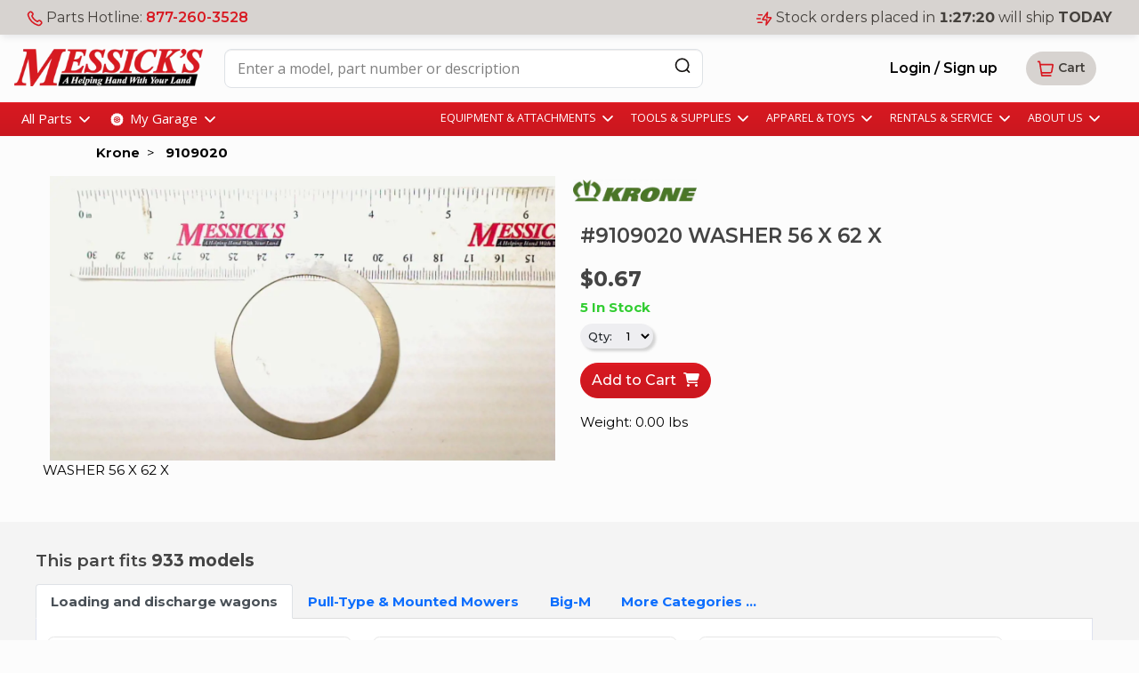

--- FILE ---
content_type: text/html; charset=utf-8
request_url: https://www.messicks.com/parts/krone/9109020
body_size: 29460
content:

<!DOCTYPE html>
<html lang="en">
<head>
    
<meta charset="utf-8" />
<meta name="viewport" content="width=device-width, initial-scale=1.0" />
<title>Krone #9109020 WASHER 56 X 62 X</title>
<meta name="title" content="Krone #9109020 WASHER 56 X 62 X">

    <meta property="og:type" content="og:product" />
    <meta property="og:title" content="Krone #9109020 WASHER 56 X 62 X" />
    <meta property="og:image" content="https://cdn.messicks.com/images/parts/258/thumbnail/w250/kr_91090200.webp" />
    <meta property="og:description" content="WASHER 56 X 62 X" />
    <meta name="description" content="WASHER 56 X 62 X" />
    <meta property="og:url" content="https://www.messicks.com/parts/krone/9109020" />
    <meta property="product:price:amount" content="0.67" />
    <meta property="product:price:currency" content="USD" />
    <link rel="canonical" href="https://www.messicks.com/parts/krone/9109020" />
    <script type="application/ld+json">
        {
            "@context": "https://schema.org/",
            "@type": "Product",
            "name": "Krone #9109020 WASHER 56 X 62 X",
            "image": [
            "https://cdn.messicks.com/images/parts/258/thumbnail/w250/kr_91090200.webp"
            ],
            "description": "WASHER 56 X 62 X",
            "sku": "9109020",
            "mpn": "9109020",
            "brand": {
            "@type": "Brand",
            "name": "Krone"
            },
     "shippingDetails'": { "@type": "OfferShippingDetails", "shippingWeight": { "@type": "QuantitativeValue", "value": 0.00, "unitText": "LB" } },
            "offers": {
            "@type": "Offer",
            "url": "https://www.messicks.com/parts/krone/9109020",
            "priceCurrency": "USD",
            "price": 0.67,

"availability": "https://schema.org/InStock",            "itemCondition": "https://schema.org/NewCondition"
            }
        }
    </script>
<meta http-equiv="X-UA-Compatible" content="IE=edge" />
<link href="/lib/bootstrap/css/bootstrap.min.css" rel="preload" as="style">
<link rel="stylesheet" href="/lib/bootstrap/css/bootstrap.min.css" />
<link rel="stylesheet" href="/lib/bootstrap/css/bootstrap-utilities.min.css" />
<link href="/lib/bootstrap/css/bootstrap-grid.min.css" rel="preload" as="style">
<link rel="stylesheet" href="/lib/bootstrap/css/bootstrap-grid.min.css" />
<link rel="stylesheet" href="/lib/bootstrap/css/bootstrap-reboot.min.css" />
<link defer rel="stylesheet" href="/lib/sweetalert2/dist/sweetalert2.min.css" />
<link href="/lib/animate.css/animate.min.css" rel="preload" as="style">
<link rel="stylesheet" href="/lib/animate.css/animate.min.css" />
<link rel="preconnect" href="https://fonts.googleapis.com">
<link rel="preconnect" href="https://fonts.gstatic.com" crossorigin>
<link href="https://fonts.googleapis.com/css2?family=Montserrat:ital,wght@0,100..900;1,100..900&display=swap" rel="preload" as="style">
<link href="https://fonts.googleapis.com/css2?family=Montserrat:ital,wght@0,100..900;1,100..900&display=swap" rel="stylesheet">
<link href="https://fonts.googleapis.com/css2?family=Open+Sans:ital,wght@0,400..700;1,400..700" rel="preload" as="style">
<link href="https://fonts.googleapis.com/css2?family=Open+Sans:ital,wght@0,400..700;1,400..700" rel="stylesheet">
<link rel="preload" as="image" href="https://cdn.messicks.com/images/logo.webp" imagesrcset="https://cdn.messicks.com/images/logo-150.webp 150w, https://cdn.messicks.com/images/logo-300.webp 300w, https://cdn.messicks.com/images/logo.webp 800w">
<link href="/css/site.css?v=V2n4E7kannTuUKZYA3YNA3_cfV21Xn_AN3VspqDKFbs" rel="preload" as="style">
<link rel="stylesheet" href="/css/site.css?v=V2n4E7kannTuUKZYA3YNA3_cfV21Xn_AN3VspqDKFbs" />
<link rel="stylesheet" href="/css/newheader.css?v=I-_sAM_EFRDG2zcX5JiACN_QB_8WylNH4s9ByIWmN6A" />
<link rel="stylesheet" href="/css/brand-styles.css?v=XftneyXE-48ySS8fqyy1Guv8jL6PZEQlV42gCANRFzw" />
<script src="https://kit.fontawesome.com/d3784411be.js" crossorigin="anonymous" async></script>


        <!-- Google Tag Manager -->
        <script>
            (function (w, d, s, l, i) {
            w[l] = w[l] || []; w[l].push({
            'gtm.start':
            new Date().getTime(), event: 'gtm.js'
            }); var f = d.getElementsByTagName(s)[0],
            j = d.createElement(s), dl = l != 'dataLayer' ? '&l=' + l : ''; j.async = true; j.src =
            'https://www.googletagmanager.com/gtm.js?id=' + i + dl; f.parentNode.insertBefore(j, f);
            })(window, document, 'script', 'dataLayer', 'GTM-MMWZW346');
        </script>
        <!-- End Google Tag Manager -->

    
        <link type="text/css" rel="stylesheet" href="/lib/lightslider/css/lightslider.css" />
        <link type="text/css" rel="stylesheet" href="/lib/lightgallery/css/lightgallery-bundle.css" />
        <link href="/css/shared-lists.css?v=utR_Hb2NsIA__lynuDmALaJlDKekU8ESl8Eq1l5RO2s" rel="stylesheet" />
    <link rel="stylesheet" href="/css/part/part.css?v=ec5gO1yVz2fcF1lzP4gLTtA3DUJ2g4ZxwdpxvZYIomw" />
    <style>
    .youtube-embed {
  --button-size: 6rem;
  position: relative;
  color: #fff;
  background:#000;

  button {
    all: unset;
    box-sizing: border-box;
    cursor:pointer;
    position: absolute;
    top: 0;
    left: 0;
    width: 100%;
    height: 100%;
    *{
      pointer-events:none;
    }
  }
  .play-icon {
    height: var(--button-size);
    width: var(--button-size);
    position: absolute;
    top: calc(50% - (var(--button-size) / 2));
    left: calc(50% - (var(--button-size) / 2));
  }
  img,
  iframe {
    aspect-ratio: 16 / 9;
    height: 100%;
    width: 100%;
  }
}
</style>
            <link rel="preload" as="image" href="https://cdn.messicks.com/images/parts/258/thumbnail/w250/kr_91090200.webp" fetchpriority="high">    

</head>
<body>
    <input b-fzpt7p136p type="hidden" id="layout" value="default" />
    <input b-fzpt7p136p type="hidden" id="global-phone" value="877-260-3528" />

    <script type="text/javascript">
        var _baseUrl = '/';
   
        var countdowntime = 1769022000000;
        var countdownday = 'TODAY';

        var _webAccount = '0';
        var _backoffice = 'https://backoffice.messicks.com';

    </script>


    
<script type="text/javascript">
    var _baseUrl = '/';
   
    var countdowntime = 1769022000000;
    var countdownday = 'TODAY';

    var _webAccount = '0';
    var _backoffice = 'https://backoffice.messicks.com';

</script>

<img loading="eager" class="d-print-block d-none" alt="Messick's" src="https://cdn.messicks.com/images/logo.webp" srcset="https://cdn.messicks.com/images/logo-150.webp 150w, https://cdn.messicks.com/images/logo-300.webp 300w, https://cdn.messicks.com/images/logo.webp 800w" />
<div class="site-header-5 header-wrapper desktop-only floating-menu sticky-top d-print-none conceal global-search-wrapper conceal" style="width:100%">
    <div class="d-flex justify-content-between">
        <div class="menu-color p-3" onclick="toggleSideNav();">
            <svg width="25" height="24" viewBox="0 0 25 24" fill="none" xmlns="http://www.w3.org/2000/svg">
                <g id="menu-01">
                    <path id="Icon" d="M3.5 12H21.5M3.5 6H21.5M3.5 18H21.5" stroke="white" stroke-width="2" stroke-linecap="round" stroke-linejoin="round" />
                </g>
            </svg>
        </div>
        <div class="menu-color-2 flex-grow-1 d-flex">
            <div class="ms-3 d-flex">
                <a href="/" class="me-4 py-3"><img loading="eager" style="width:150px;min-width:150px;" width="150px" alt="Messick's" src="https://cdn.messicks.com/images/logo-150.webp" data-cms-src="/images/logo-150.webp"></a>
                <input class="form-control border global-search my-2" style="width:400px;min-width:400px;height:44px;" type="search" value="" id="global-search4" placeholder="Enter a model, part number or description">
                <div style="z-index=2000;margin-left:-5px;">
                    <button aria-label="Search" id="global-search-btn-cancel4" class="btn ms-n5 global-search-btn-cancel conceal my-2" style="border:none;" type="search">
                        <i class="fa fa-times" aria-hidden="true" style="font-size:x-large;font-weight:100"></i>
                    </button>
                    <button aria-label="Search" id="global-search-btn4" class="btn ms-n5 global-search-btn my-2" type="search" style="border:none;">
                        <svg width="20" height="21" viewBox="0 0 20 21" fill="none" xmlns="http://www.w3.org/2000/svg">
                            <path d="M17.5 18.1606L14.5834 15.2439M16.6667 10.2439C16.6667 14.1559 13.4954 17.3272 9.58333 17.3272C5.67132 17.3272 2.5 14.1559 2.5 10.2439C2.5 6.3319 5.67132 3.16058 9.58333 3.16058C13.4954 3.16058 16.6667 6.3319 16.6667 10.2439Z" stroke="#171412" stroke-width="1.66667" stroke-linecap="round" stroke-linejoin="round" />
                        </svg>
                    </button>
                </div>
                <div class="input-group ps-3">
                    <div id="global-search-results4" class="global-search-results conceal dropdown-menu dropdown-menu-start search-dropdown" style="position:absolute;width:80vw;font-size:x-large;margin-top:0px;padding-top:0px;margin-left:-535px;padding-bottom:25px;z-index:2000"></div>
                </div>

            </div>

            <span class="xs-reg ms-3 mx-xl-4 px-3 py-auto my-auto d-flex warm-gray-bg-100 bonus" style="border-radius:.5em;width:175px;height:44px;">
                <svg class="my-auto me-2" width="18" height="18" viewBox="0 0 22 22" fill="none" xmlns="http://www.w3.org/2000/svg">
                    <path d="M7.38028 7.85323C8.07627 9.30285 9.02506 10.6615 10.2266 11.8631C11.4282 13.0646 12.7869 14.0134 14.2365 14.7094C14.3612 14.7693 14.4235 14.7992 14.5024 14.8222C14.7828 14.904 15.127 14.8453 15.3644 14.6752C15.4313 14.6274 15.4884 14.5702 15.6027 14.4559C15.9523 14.1063 16.1271 13.9315 16.3029 13.8172C16.9658 13.3862 17.8204 13.3862 18.4833 13.8172C18.6591 13.9315 18.8339 14.1063 19.1835 14.4559L19.3783 14.6508C19.9098 15.1822 20.1755 15.448 20.3198 15.7333C20.6069 16.3009 20.6069 16.9712 20.3198 17.5387C20.1755 17.8241 19.9098 18.0898 19.3783 18.6213L19.2207 18.7789C18.6911 19.3085 18.4263 19.5733 18.0662 19.7756C17.6667 20 17.0462 20.1614 16.588 20.16C16.1751 20.1588 15.8928 20.0787 15.3284 19.9185C12.295 19.0575 9.43264 17.433 7.04466 15.045C4.65668 12.6571 3.03221 9.79471 2.17124 6.76131C2.01103 6.19687 1.93092 5.91464 1.9297 5.5017C1.92833 5.04347 2.08969 4.42298 2.31411 4.02348C2.51636 3.66345 2.78117 3.39863 3.3108 2.86901L3.46843 2.71138C3.99987 2.17993 4.2656 1.91421 4.55098 1.76987C5.11854 1.4828 5.7888 1.4828 6.35636 1.76987C6.64174 1.91421 6.90747 2.17993 7.43891 2.71138L7.63378 2.90625C7.98338 3.25585 8.15819 3.43065 8.27247 3.60643C8.70347 4.26932 8.70347 5.1239 8.27247 5.78679C8.15819 5.96257 7.98338 6.13738 7.63378 6.48698C7.51947 6.60129 7.46231 6.65845 7.41447 6.72526C7.24446 6.96269 7.18576 7.30695 7.26748 7.5873C7.29048 7.6662 7.32041 7.72854 7.38028 7.85323Z" stroke="var(--mess-red)" stroke-width="2" stroke-linecap="round" stroke-linejoin="round" />
                </svg>
                <div>
                    Parts Hotline:<br /><a class="md-sb" onclick="reportPhoneCall('header');" href="tel://18772603528">877-260-3528</a>
                </div>
            </span>

                <span class="xs-reg ms-3 me-1 px-3 py-auto my-auto d-flex warm-gray-bg-100" style="border-radius:.5em;width:281px;height:44px;">
                    <svg class="my-auto me-2" width="18" height="18" viewBox="0 0 23 20" fill="none" xmlns="http://www.w3.org/2000/svg">
                        <path id="Icon" d="M8 15.5H2.5M5.5 10H1M8 4.5H3M16 1L9.40357 10.235C9.1116 10.6438 8.96562 10.8481 8.97194 11.0185C8.97744 11.1669 9.04858 11.3051 9.1661 11.3958C9.30108 11.5 9.55224 11.5 10.0546 11.5H15L14 19L20.5964 9.76499C20.8884 9.35624 21.0344 9.15187 21.0281 8.98147C21.0226 8.83312 20.9514 8.69489 20.8339 8.60418C20.6989 8.5 20.4478 8.5 19.9454 8.5H15L16 1Z" stroke="var(--mess-red)" stroke-width="2" stroke-linecap="round" stroke-linejoin="round" />
                    </svg>
                    <div>
                        Stock orders placed in<br />
                        <b style="font-variant-numeric: tabular-nums;"><span class="header-time-hours"> 1</span>:<span class="header-time-minutes">27</span>:<span class="header-time-seconds">26</span></b>
                        will ship <b class="header-time-day">TODAY</b>
                    </div>
                </span>
        </div>
        <div class="d-flex menu-color-2">
                <a class="isAuthenticated me-1 me-md-3 btn btn-outline my-auto md-sb" style="border:unset" href="/account/login">Login<span class="bonus"> / Sign up</span></a>
            <div class="my-auto me-5 flex-grow-1" style="white-space:nowrap;">

                

<a tabindex="0" role="button" href="#" id="header-cart" class="header-cart btn btn-gray my-auto" style="border:unset;">
    <svg width="20" height="21" viewBox="0 0 20 21" fill="none" xmlns="http://www.w3.org/2000/svg">
        <g id="shopping-cart-02">
            <path id="Icon" d="M5.41674 14.8273H14.4411C15.2327 14.8273 15.6285 14.8273 15.9511 14.6843C16.2355 14.5582 16.479 14.355 16.6539 14.0977C16.8523 13.8059 16.9231 13.4165 17.0647 12.6376L18.1904 6.44653C18.2395 6.17658 18.264 6.04161 18.2261 5.93622C18.1928 5.84376 18.128 5.76603 18.0429 5.71676C17.946 5.6606 17.8089 5.6606 17.5345 5.6606H4.16674M1.66663 2.32727H2.76363C2.96587 2.32727 3.06699 2.32727 3.14877 2.36421C3.22085 2.39677 3.28218 2.44917 3.32558 2.51529C3.37483 2.59031 3.3906 2.6902 3.42214 2.88996L5.74445 17.5979C5.77599 17.7977 5.79176 17.8976 5.841 17.9726C5.88441 18.0387 5.94573 18.0911 6.01781 18.1237C6.09959 18.1606 6.20071 18.1606 6.40296 18.1606H15.8333" stroke="#D81921" stroke-width="1.66667" stroke-linecap="round" stroke-linejoin="round" />
        </g>
    </svg>
    <sup class="badge bg-success bg-cart js-cart-count hidden" style="margin-left:-17px;top:-5px;color:white;">0</sup></i><span class="desktop-only sm-sb"> Cart</span>
    <span class="bolden no-wrap js-cart-id conceal" data-toggle="tooltip" data-container="body" data-placement="left" title="Shopping Cart #"></span>
</a>



            </div>

        </div>
    </div>
</div>

<div class="site-header-1 d-flex justify-content-between py-2 flex-md-wrap" style="transition: opacity 0.6s linear;">
     <span class="md-reg desktop-only">

        <svg width="18" height="18" viewBox="0 0 22 22" fill="none" xmlns="http://www.w3.org/2000/svg">
            <path d="M7.38028 7.85323C8.07627 9.30285 9.02506 10.6615 10.2266 11.8631C11.4282 13.0646 12.7869 14.0134 14.2365 14.7094C14.3612 14.7693 14.4235 14.7992 14.5024 14.8222C14.7828 14.904 15.127 14.8453 15.3644 14.6752C15.4313 14.6274 15.4884 14.5702 15.6027 14.4559C15.9523 14.1063 16.1271 13.9315 16.3029 13.8172C16.9658 13.3862 17.8204 13.3862 18.4833 13.8172C18.6591 13.9315 18.8339 14.1063 19.1835 14.4559L19.3783 14.6508C19.9098 15.1822 20.1755 15.448 20.3198 15.7333C20.6069 16.3009 20.6069 16.9712 20.3198 17.5387C20.1755 17.8241 19.9098 18.0898 19.3783 18.6213L19.2207 18.7789C18.6911 19.3085 18.4263 19.5733 18.0662 19.7756C17.6667 20 17.0462 20.1614 16.588 20.16C16.1751 20.1588 15.8928 20.0787 15.3284 19.9185C12.295 19.0575 9.43264 17.433 7.04466 15.045C4.65668 12.6571 3.03221 9.79471 2.17124 6.76131C2.01103 6.19687 1.93092 5.91464 1.9297 5.5017C1.92833 5.04347 2.08969 4.42298 2.31411 4.02348C2.51636 3.66345 2.78117 3.39863 3.3108 2.86901L3.46843 2.71138C3.99987 2.17993 4.2656 1.91421 4.55098 1.76987C5.11854 1.4828 5.7888 1.4828 6.35636 1.76987C6.64174 1.91421 6.90747 2.17993 7.43891 2.71138L7.63378 2.90625C7.98338 3.25585 8.15819 3.43065 8.27247 3.60643C8.70347 4.26932 8.70347 5.1239 8.27247 5.78679C8.15819 5.96257 7.98338 6.13738 7.63378 6.48698C7.51947 6.60129 7.46231 6.65845 7.41447 6.72526C7.24446 6.96269 7.18576 7.30695 7.26748 7.5873C7.29048 7.6662 7.32041 7.72854 7.38028 7.85323Z" stroke="var(--mess-red)" stroke-width="2" stroke-linecap="round" stroke-linejoin="round" />
        </svg>
        Parts Hotline: <a class="md-sb" onclick="reportPhoneCall('header');" href="tel://18772603528">877-260-3528</a>
     </span>

        <span class="md-reg">
            <svg width="18" height="18" viewBox="0 0 23 20" fill="none" xmlns="http://www.w3.org/2000/svg">
                <path id="Icon" d="M8 15.5H2.5M5.5 10H1M8 4.5H3M16 1L9.40357 10.235C9.1116 10.6438 8.96562 10.8481 8.97194 11.0185C8.97744 11.1669 9.04858 11.3051 9.1661 11.3958C9.30108 11.5 9.55224 11.5 10.0546 11.5H15L14 19L20.5964 9.76499C20.8884 9.35624 21.0344 9.15187 21.0281 8.98147C21.0226 8.83312 20.9514 8.69489 20.8339 8.60418C20.6989 8.5 20.4478 8.5 19.9454 8.5H15L16 1Z" stroke="var(--mess-red)" stroke-width="2" stroke-linecap="round" stroke-linejoin="round" />
            </svg>
            Stock orders <span class="d-none d-md-inline">placed in</span>
            <b style="font-variant-numeric: tabular-nums;"><span class="header-time-hours"> 1</span>:<span class="header-time-minutes">27</span>:<span class="header-time-seconds">26</span></b>
            will ship <b class="header-time-day">TODAY</b>
        </span>
     <span class="mobile-only">
        <i style="color:var(--warm-gray-400)" class="fa fa-times btn-min" onclick="dismissShipping()"></i>
     </span>
 </div>
<div class="site-header-2 d-flex justify-content-between py-3 global-search-wrapper">
     <div class="ms-3 d-flex">
        <a href="/" class="me-4"><img loading="eager" width="300px" alt="Messick's" src="https://cdn.messicks.com/images/logo-300.webp" data-cms-src="/images/logo-300.webp"></a>
        <input class="form-control border global-search" style="width:750px;height:44px;" type="search" value="" id="global-search2" placeholder="Enter a model, part number or description">
        <div style="z-index=2000;margin-left:-5px;">
            <button aria-label="Search" id="global-search-btn-cancel2" class="btn ms-n5 global-search-btn-cancel conceal" style="border:none;" type="search">
                <i class="fa fa-times" aria-hidden="true" style="font-size:x-large;font-weight:100"></i>
            </button>
            <button aria-label="Search" id="global-search-btn2" class="btn ms-n5 global-search-btn" type="search" style="border:none;">
                <svg width="20" height="21" viewBox="0 0 20 21" fill="none" xmlns="http://www.w3.org/2000/svg">
                    <path d="M17.5 18.1606L14.5834 15.2439M16.6667 10.2439C16.6667 14.1559 13.4954 17.3272 9.58333 17.3272C5.67132 17.3272 2.5 14.1559 2.5 10.2439C2.5 6.3319 5.67132 3.16058 9.58333 3.16058C13.4954 3.16058 16.6667 6.3319 16.6667 10.2439Z" stroke="#171412" stroke-width="1.66667" stroke-linecap="round" stroke-linejoin="round" />
                </svg>
            </button>
        </div>
    </div>
    <div class="input-group ps-1">
        <div id="global-search-results2" class="global-search-results conceal dropdown-menu dropdown-menu-start search-dropdown" style="position:absolute;width:80vw;font-size:x-large;margin-top:0px;padding-top:0px;margin-left:-535px;padding-bottom:25px;z-index:2000"></div>
    </div>

    <div class="my-auto me-5" style="white-space:nowrap;">
            <a class="isAuthenticated me-1 me-md-3 btn btn-outline md-sb" style="border:unset" href="/account/login">Login / Sign up</a>

        

<a tabindex="0" role="button" href="#" id="header-cart" class="header-cart btn btn-gray my-auto" style="border:unset;">
    <svg width="20" height="21" viewBox="0 0 20 21" fill="none" xmlns="http://www.w3.org/2000/svg">
        <g id="shopping-cart-02">
            <path id="Icon" d="M5.41674 14.8273H14.4411C15.2327 14.8273 15.6285 14.8273 15.9511 14.6843C16.2355 14.5582 16.479 14.355 16.6539 14.0977C16.8523 13.8059 16.9231 13.4165 17.0647 12.6376L18.1904 6.44653C18.2395 6.17658 18.264 6.04161 18.2261 5.93622C18.1928 5.84376 18.128 5.76603 18.0429 5.71676C17.946 5.6606 17.8089 5.6606 17.5345 5.6606H4.16674M1.66663 2.32727H2.76363C2.96587 2.32727 3.06699 2.32727 3.14877 2.36421C3.22085 2.39677 3.28218 2.44917 3.32558 2.51529C3.37483 2.59031 3.3906 2.6902 3.42214 2.88996L5.74445 17.5979C5.77599 17.7977 5.79176 17.8976 5.841 17.9726C5.88441 18.0387 5.94573 18.0911 6.01781 18.1237C6.09959 18.1606 6.20071 18.1606 6.40296 18.1606H15.8333" stroke="#D81921" stroke-width="1.66667" stroke-linecap="round" stroke-linejoin="round" />
        </g>
    </svg>
    <sup class="badge bg-success bg-cart js-cart-count hidden" style="margin-left:-17px;top:-5px;color:white;">0</sup></i><span class="desktop-only sm-sb"> Cart</span>
    <span class="bolden no-wrap js-cart-id conceal" data-toggle="tooltip" data-container="body" data-placement="left" title="Shopping Cart #"></span>
</a>



    </div>
 </div>
<div class="site-header-3 d-flex justify-content-between py-2">
    <div class="ms-4 d-flex">
        <div id="menu-parts" class="me-3 btn-min dropdown">
            All Parts
            <img src="https://cdn.messicks.com/images/chevron-down.svg" alt="more" />
            <div class="dropdown-menu-new dropdown-menu-start hidden pt-4 p-0" style="display: block;width:800px;">
                <div class="hover-help"></div>
                <div id="parts-menu" class="pt-0" style="color:black;margin-top:-20px;"></div>
            </div>

        </div>
        <div id="menu-garage" class="btn-min dropdown">
            <svg width="21" height="21" viewBox="0 0 34 35" fill="none" xmlns="http://www.w3.org/2000/svg">
                <g id="Icon">
                    <g id="Layer_1" clip-path="url(#clip0_19931_3715)">
                        <path id="Vector" d="M27.778 21.1688L28.3055 21.3886C28.7187 20.2428 28.9443 19.0706 29 17.9072H28.4286C28.1062 17.9072 27.8425 17.6435 27.8425 17.3212C27.8425 16.9988 28.1062 16.7351 28.4286 16.7351H28.9971C28.9385 15.5541 28.704 14.3908 28.3114 13.2889L27.7897 13.5058C27.7165 13.5351 27.6403 13.5497 27.5641 13.5497C27.3355 13.5497 27.1157 13.412 27.022 13.1864C26.8989 12.8875 27.0425 12.5446 27.3414 12.4215L27.8659 12.2047C27.3648 11.1439 26.7114 10.1563 25.9201 9.27721L25.5187 9.67868C25.4044 9.79296 25.2549 9.84864 25.1055 9.84864C24.956 9.84864 24.8037 9.79003 24.6894 9.67575C24.4608 9.44717 24.4608 9.07501 24.6923 8.84644L25.0967 8.44498C24.2352 7.65963 23.2505 6.98857 22.1487 6.46695L21.9289 6.99443C21.8352 7.22007 21.6183 7.35487 21.3868 7.35487C21.3136 7.35487 21.2374 7.34021 21.1641 7.31091C20.8652 7.1849 20.7245 6.84205 20.8476 6.54315L21.0674 6.01567C19.9216 5.60249 18.7494 5.37684 17.5861 5.32117V5.8926C17.5861 6.21494 17.3223 6.47868 17 6.47868C16.6777 6.47868 16.4139 6.21494 16.4139 5.8926V5.32996C15.233 5.38857 14.0725 5.62007 12.9707 6.01567L13.1846 6.53435C13.3077 6.83325 13.1641 7.17611 12.8652 7.29919C12.7919 7.32849 12.7158 7.34315 12.6425 7.34315C12.411 7.34315 12.1941 7.20542 12.1004 6.97978L11.8835 6.45816C10.8256 6.95633 9.83809 7.60981 8.95604 8.40102L9.46007 8.90798C9.68864 9.13655 9.68864 9.50871 9.45714 9.73728C9.34286 9.85157 9.19341 9.90725 9.04396 9.90725C8.89451 9.90725 8.74505 9.84864 8.63077 9.73435L8.12674 9.23032C7.34139 10.0889 6.67326 11.0765 6.15165 12.1754L6.67326 12.3922C6.97216 12.5153 7.11282 12.8582 6.98974 13.1571C6.89597 13.3827 6.67619 13.5175 6.44762 13.5175C6.37143 13.5175 6.29524 13.5058 6.22198 13.4735L5.69451 13.2538C5.28132 14.4025 5.05568 15.5746 5 16.738H5.57143C5.89377 16.738 6.15751 17.0018 6.15751 17.3241C6.15751 17.6464 5.89377 17.9102 5.57143 17.9102H5C5.05861 19.0911 5.29304 20.2545 5.68571 21.3563L6.21026 21.1424C6.50916 21.0164 6.85201 21.16 6.97509 21.4589C7.09817 21.7578 6.95458 22.1007 6.65568 22.2237L6.13114 22.4406C6.63223 23.5014 7.28571 24.4889 8.07692 25.3681L8.47839 24.9666C8.70989 24.738 9.07912 24.738 9.30769 24.9695C9.53626 25.1981 9.53626 25.5703 9.30476 25.7988L8.90037 26.2003C9.7619 26.9856 10.7465 27.6567 11.8484 28.1783L12.0681 27.6508C12.1912 27.3519 12.5341 27.2113 12.833 27.3344C13.1319 27.4604 13.2755 27.8032 13.1495 28.1021L12.9297 28.6296C14.0755 29.0428 15.2476 29.2684 16.411 29.3241V28.7527C16.411 28.4303 16.6777 28.1666 17 28.1666C17.3223 28.1666 17.5861 28.4303 17.5861 28.7527V29.3212C18.767 29.2626 19.9304 29.0281 21.0322 28.6355L20.8183 28.1138C20.6923 27.812 20.8359 27.4692 21.1348 27.3461C21.4337 27.223 21.7766 27.3666 21.8996 27.6655L22.1165 28.1871C23.1773 27.6889 24.1648 27.0355 25.044 26.2442L24.6425 25.8428C24.4139 25.6113 24.4168 25.242 24.6454 25.0135C24.874 24.7849 25.2462 24.7849 25.4747 25.0164L25.8762 25.4208C26.6615 24.5593 27.3326 23.5746 27.8542 22.4728L27.3267 22.253C27.0278 22.13 26.8872 21.7871 27.0103 21.4882C27.1363 21.1893 27.4821 21.0486 27.778 21.1688ZM21.3516 21.9659C20.1883 23.1292 18.644 23.7681 17 23.7681C15.356 23.7681 13.8117 23.1292 12.6484 21.9659C11.4615 20.779 10.8667 19.2259 10.852 17.667C10.852 17.6494 10.8462 17.6318 10.8462 17.6142C10.8462 17.5966 10.8491 17.579 10.852 17.5615C10.8637 16.0025 11.4615 14.4494 12.6484 13.2626C13.8352 12.0757 15.3883 11.4779 16.9473 11.4662C16.9648 11.4662 16.9824 11.4604 17 11.4604C17.0176 11.4604 17.0352 11.4633 17.0527 11.4662C18.6117 11.4779 20.1648 12.0757 21.3516 13.2626C22.515 14.4259 23.1538 15.9703 23.1538 17.6142C23.1538 19.2582 22.515 20.8025 21.3516 21.9659Z" fill="white" />
                        <path id="Vector_2" d="M16.4139 12.6736V15.6479C16.2791 15.6889 16.1473 15.7417 16.0242 15.8091L13.9172 13.7051C14.6586 13.1219 15.5231 12.779 16.4139 12.6736Z" fill="white" />
                        <path id="Vector_3" d="M15.1949 16.6384C15.1275 16.7615 15.0747 16.8933 15.0337 17.0281H12.0593C12.1648 16.1373 12.5077 15.2728 13.0908 14.5314L15.1949 16.6384Z" fill="white" />
                        <path id="Vector_4" d="M21.9436 17.0281H18.9663C18.9253 16.8933 18.8725 16.7615 18.8051 16.6384L20.9091 14.5314C21.4806 15.2552 21.8381 16.1139 21.9436 17.0281Z" fill="white" />
                        <path id="Vector_5" d="M16.4139 19.5805V22.5578C15.4997 22.4523 14.641 22.0948 13.9172 21.5234L16.0242 19.4193C16.1473 19.4867 16.2791 19.5395 16.4139 19.5805Z" fill="white" />
                        <path id="Vector_6" d="M20.0828 13.7051L17.9758 15.8091C17.8527 15.7417 17.7209 15.6889 17.5861 15.6479V12.6736C18.4769 12.779 19.3414 13.1219 20.0828 13.7051Z" fill="white" />
                        <path id="Vector_7" d="M15.1949 18.59L13.0908 20.697C12.5077 19.9556 12.1648 19.0911 12.0593 18.2003H15.0337C15.0747 18.3351 15.1275 18.467 15.1949 18.59Z" fill="white" />
                        <path id="Vector_8" d="M20.0828 21.5234C19.359 22.0948 18.5003 22.4523 17.5861 22.5578V19.5805C17.7209 19.5395 17.8527 19.4867 17.9758 19.4193L20.0828 21.5234Z" fill="white" />
                        <path id="Vector_9" d="M21.9436 18.2003C21.8381 19.1146 21.4806 19.9732 20.9091 20.697L18.8051 18.59C18.8725 18.467 18.9253 18.3351 18.9663 18.2003H21.9436Z" fill="white" />
                        <path id="Vector_10" d="M17.8791 17.6142C17.8791 17.8486 17.7882 18.0684 17.6212 18.2354C17.4571 18.3995 17.2285 18.4845 17 18.4845C16.7714 18.4845 16.5428 18.3995 16.3787 18.2354C16.2146 18.0713 16.1208 17.8486 16.1208 17.6142C16.1208 17.3798 16.2117 17.16 16.3787 16.993C16.5458 16.8259 16.7655 16.7351 17 16.7351C17.2344 16.7351 17.4542 16.8259 17.6212 16.993C17.7882 17.16 17.8791 17.3798 17.8791 17.6142Z" fill="white" />
                    </g>
                </g>
                <defs>
                    <clipPath id="clip0_19931_3715">
                        <rect width="24" height="24" fill="white" transform="translate(5 5.32117)" />
                    </clipPath>
                </defs>
            </svg>
            My Garage
             <img src="https://cdn.messicks.com/images/chevron-down.svg" alt="more" />
 
            <div class="dropdown-menu-new dropdown-menu-start hidden" style="display: block;">
                <div class="hover-help"></div>
                <div style="color:black;width:800px;">
                    <div class="d-flex mb-3">
                        <img loading="lazy" class="mb-4 me-3" src="https://cdn.messicks.com/images/garage.svg" />
                        <div class="d-flex flex-column">
                            <div class="xl-sb garage-title">Your equipment, your parts</div>
                            <div class="md-reg">
                                Add your gear to the garage to find your parts easily.
                            </div>
                        </div>
                        <div class="flex-grow-1 d-flex justify-content-end">
                            <button class="btn btn-primary my-auto" data-bs-toggle="modal" data-bs-target="#add-user-equipment">Manage Garage</button>
                        </div>
                    </div>
                    <div id="current-equipment-menu">
                        <center><i class="fa fa-cog fa-spin" style="color:var(--warm-gray);font-size:50px;"></i></center>
                    </div>
                </div>
            </div>

        </div>
    </div>
    <div class="me-4 d-flex" style="font-size:smaller">
        <div id="menu-equipment" class="me-3 btn-min dropdown">
            EQUIPMENT & ATTACHMENTS
            <img src="https://cdn.messicks.com/images/chevron-down.svg" alt="more" />

            <div class="pt-4 dropdown-menu-new menu-right-1 dropdown-menu-start hidden" style="display: block;width:880px;margin-left:-400px;">
                <div class="hover-help"></div>
                <div style="color:black;" class="mb-4">
                    <div class="row md-sb mb-3">
                        <span class="col-9">Shop For Equipment:</span>
                        <span class="col-3"></span>
                    </div>
                    <div class="row sm-sb mb-3">
                        <div class="col-8">
                            <div class="d-flex flex-wrap justify-content-center mt-2">
                                <a href="/new/brand/kubota" class="me-5 mb-0 part-brand" style="min-height:45px">
                                    <img loading="lazy" src="https://cdn.messicks.com/images/brands/thumbnail/w125/ku.webp" style="width:112px;" alt="Kubota parts">
                                </a>
                                <a href="/new/brand/new-holland" class="me-5 mb-0 part-brand" style="min-height:45px">
                                    <img loading="lazy" src="https://cdn.messicks.com/images/brands/thumbnail/w125/nh.webp" style="width:112px;" alt="New Holland parts">
                                </a>
                                <a href="/new/brand/krone" class="me-5 mb-0 part-brand" style="min-height:45px">
                                    <img loading="lazy" src="https://cdn.messicks.com/images/brands/thumbnail/w125/kr.webp" style="width:112px;" alt="Krone parts">
                                </a>
                            </div>
                        </div>
                        <div class="col-4">
                            <a href="/new/promos" class="btn btn-primary">View all promotions</a>
                        </div>
                    </div>
                    <div class="row sm-sb mb-3">
                        <div class="col-4">
                            <a title="All New Equipment" class="thick-underline" href="/new">ALL NEW <i class="fal fa-arrow-right"></i></a>
                        </div>
                        <div class="col-4">
                        </div>
                    </div>

                    <div id="new-equipment-menu"></div>

                    <div class="row mb-3">
                        <div class="col-12">
                            <hr />
                        </div>
                    </div>

                    <div class="row sm-sb mb-4">
                        <div class="col-4">
                            <a title="All Used Equipment" class="thick-underline" href="/used">ALL USED <i class="fal fa-arrow-right"></i></a>
                        </div>
                        <div class="col-4">
                        </div>
                        <div class="col-4">
                        </div>
                    </div>
                    <div id="used-equipment-menu"></div>

                </div>
            </div>

        </div>
        <div class="me-3 btn-min dropdown">
            TOOLS & SUPPLIES
            <img src="https://cdn.messicks.com/images/chevron-down.svg" alt="more" />

            <div class="pt-4 dropdown-menu-new menu-right-2 dropdown-menu-start hidden" style="display: block;width:880px;margin-left:-500px;">
                <div class="hover-help"></div>
                <div style="color:black;" class="mb-4">
                    <div class="row md-sb mb-3">
                        <span class="col-12">Shop By Tools & Supplies</span>
                    </div>
                    <div class="row sm-sb mb-1">
                        <div class="col-4"><a title="Tow Ropes" href="/part/department/towropes">Tow Ropes</a></div>
                        <div class="col-4"><a title="Fluids" href="/fluids">Fluids</a></div>
                        <div class="col-4"><a title="Tire Chains" href="/tire-chains">Tire Chains</a></div>
                    </div>
                    <div class="row sm-sb mb-1">
                        <div class="col-4"><a title="Bulk Hardware" href="/hardware">Bulk Hardware</a></div>
                        <div class="col-4"><a title="Fill-Rite Diesel Pumps" href="/fuel-handling">Fill-Rite Diesel Pumps</a></div>
                        <div class="col-4"><a title="Hand Tools" href="/hand-tools">Hand Tools</a></div>
                    </div>
                    <div class="row sm-sb mb-1">
                        <div class="col-4"><a title="Hitch Hardware" href="/hitch-hardware">Hitch Hardware</a></div>
                        <div class="col-4"><a title="Electronics" href="/electronics">Electronics</a></div>
                        <div class="col-4"><a title="Trailer Straps & Binders" href="/part/department/TrailerStraps">Trailer Straps & Binders</a></div>
                    </div>
                    <div class="row sm-sb mb-1">
                        <div class="col-4"><a title="Forney Welding" href="/part/department/ForneyWelding">Forney Welding</a></div>
                        <div class="col-4"><a title="Pressure Washers" href="/pressure-washers">Pressure Washers</a></div>
                        <div class="col-4"><a class="thick-underline" title="View More" href="/supplies" style="font-s">VIEW MORE...</a></div>
                    </div>
                </div>
            </div>
        </div>
        <div class="me-3 btn-min dropdown">
            APPAREL & TOYS
            <img src="https://cdn.messicks.com/images/chevron-down.svg" alt="more" />

            <div class="pt-4 dropdown-menu-new menu-right-2 dropdown-menu-start hidden" style="display: block;width:650px;margin-left:-350px;">
                <div class="hover-help"></div>
                <div style="color:black;" class="mb-4">
                    <div class="row md-sb mb-3">
                        <span class="col-12">Apparel</span>
                    </div>
                    <div class="row sm-sb mb-1">
                        <div class="col-4">
                            <a title="Shirts" href="/apparel/shirts">Shirts</a>
                        </div>
                        <div class="col-4">
                            <a title="Jackets" href="/apparel/shirts/jacket">Jackets</a>
                        </div>
                        <div class="col-4">
                            <a title="Hoodies" href="/apparel/shirts/hoodie">Hoodies</a>
                        </div>
                    </div>
                    <div class="row sm-sb mb-1">
                        <div class="col-4">
                            <a title="Hats" href="/apparel/hats">Hats</a>
                        </div>
                        <div class="col-4">
                            <a title="Messicks Apparel" href="/part/department/MessicksHats">Messick's Apparel</a>
                        </div>
                        <div class="col-4"><a class="thick-underline" title="View More" href="/apparel" style="font-s">VIEW MORE...</a></div>
                    </div>

                    <hr />
                    <div class="row md-sb mb-2">
                        <span class="col-12">Toys</span>
                    </div>
                    <div class="row sm-sb mb-1">
                        <div class="col-4">
                            <div class="mb-2">
                                <a style="color:black" title="Scale Toys" href="/scale-toys">By Scale</a>
                            </div>
                            <a class="ms-2" title="1/16 Scale Toys" href="/toys/scale/1||16">1/16 Scale</a>
                            <br />
                            <a class="ms-2" title="1/32 Scale Toys" href="/toys/scale/1||32">1/32 Scale</a>
                            <br />
                            <a class="ms-2" title="1/64 Scale Toys" href="/toys/scale/1||64">1/64 Scale</a>
                            <br />
                            <a class="ms-2" title="Pedal Tractors" href="/part/department/PedalTractors">Pedal Tractors</a>
                        </div>
                        <div class="col-4">
                            <div class="mb-2">
                                <a style="color:black" title="Brand Toys" href="/brand-toys">By Brand</a>
                            </div>
                            <a class="ms-2" title="Case IH" href="/toys/brand/case%20ih">Case IH</a>
                            <br />
                            <a class="ms-2" title="Farmall" href="/toys/brand/farmall">Farmall</a>
                            <br />
                            <a class="ms-2" title="Kubota" href="/toys/brand/kubota">Kubota</a>
                            <br />
                            <a class="ms-2" title="New Holland" href="/toys/brand/new%20holland">New Holland</a>
                        </div>
                        <div class="col-4">
                            <div class="mb-2">
                                <span>Featured</span>
                            </div>
                            <a class="ms-2" title="Bruder Toys America, Inc" href="/toys/brand/bruder%20toys%20america,%20inc">Bruder</a>
                            <br />
                            <a class="ms-2" title="Greenlight Collectibles" href="/toys/brand/greenlight%20collectibles">Greenlight Collectibles</a>
                            <br />
                            <a class="ms-2" title="SpecCast" href="/toys/brand/speccast">SpecCast</a>
                            <br />
                            <br />
                            <a class="thick-underline" title="View More" href="/toys" style="font-s">VIEW MORE...</a>
                        </div>
                    </div>
                   <hr />
                    <div class="row md-sb mb-3">
                        <span class="col-12">Merchandise</span>
                    </div>
                    <div class="row sm-sb mb-1">
                        <div class="col-4"><a title="Bush Hog" href="/merchandise/brand/bush%20hog">Bush Hog</a></div>
                        <div class="col-4">
                            <a title="Case IH" href="/merchandise/brand/case%20ih">Case IH</a>
                        </div>
                        <div class="col-4"><a title="Farmall" href="/merchandise/brand/ih%20&%20farmall">Farmall</a></div>
                    </div>
                    <div class="row sm-sb mb-1">
                        <div class="col-4"><a title="Krone" href="/merchandise/brand/krone">Krone</a></div>
                        <div class="col-4"><a title="Kubota" href="/merchandise/brand/kubota">Kubota</a></div>
                        <div class="col-4">
                            <a title="Messicks Apparel" href="/merchandise/brand/messicks">Messick's</a>
                        </div>
                    </div>
                    <div class="row sm-sb mb-1">
                        <div class="col-4">
                            <a title="New Holland" href="/merchandise/brand/new%20holland">New Holland</a>
                        </div>
                        <div class="col-4">
                            <a title="Stihl" href="/merchandise/brand/stihl">Stihl</a>
                        </div>
                        <div class="col-4"><a class="thick-underline" title="View More" href="/merchandise" style="font-s">VIEW MORE...</a></div>
                    </div>

                </div>
            </div>
        </div>
        <div class="me-3 btn-min dropdown">
            RENTALS & SERVICE
            <img src="https://cdn.messicks.com/images/chevron-down.svg" alt="more" />

            <div class="dropdown-menu-new dropdown-menu-start hidden" style="display: block;">
                <div class="hover-help"></div>
                <div style="color:black;width:200px" class="sm-sb my-2 mx-3">
                    <div class="mb-2">
                        <a title="Rental Inventory" href="/rentals/all">Rental Inventory</a>
                    </div>
                    <div class="mb-2">
                        <a title="Why Messick's Service" target="_blank" href="/servicedepartment">Why Messick's Service</a>
                    </div>
                    <div class="mb-2">
                        <a title="Schedule Service" href="/schedule-service">Schedule Service</a>
                    </div>
                </div>
            </div>
        </div>
        <div class="me-3 btn-min dropdown">
            ABOUT US
            <img src="https://cdn.messicks.com/images/chevron-down.svg" alt="more" />

            <div class="dropdown-menu-new menu-right-2 dropdown-menu-start hidden" style="display: block;margin-left:-100px;">
                <div class="hover-help"></div>
                <div style="color:black;width:150px" class="sm-sb my-2 mx-3">
                    <div class="mb-2">
                        <a title="About Us" href="/contact">About Us</a>
                    </div>
                    <div class="mb-2">
                        <a title="Contact Messick's" href="/contact#contact-numbers">Contact Information</a>
                    </div>
                    <div class="mb-2">
                        <a title="Messick's locations" href="/contact#locations">Locations</a>
                    </div>
                    <div class="mb-2">
                        <a title="Messick's History" href="/about">History</a>
                    </div>
                    <div class="mb-2">
                        <a title="Jobs at Messick's" href="/careers">Careers</a>
                    </div>
                    <div class="mb-2">
                        <a title="Jobs at Messick's" href="/internships">Internships</a>
                    </div>
                    <div class="mb-2">
                        <a title="Messick's FAQ'" href="/faq">Ordering FAQ</a>
                    </div>
                    <div class="mb-2">
                        <a title="Messick's Tractor School'" href="/blog">Tractor School</a>
                    </div>
                </div>
            </div>
        </div>
    </div>
</div>

<div class="site-header-4 header-wrapper sticky-top-sm p-0 d-print-none">
    <div class="d-flex justify-content-between mobile-menu">
        <div class="d-flex">
            <div class="p-3" style="background-color:var(--mess-red);width:50px;height:53px;" onclick="toggleNav();">
                <svg class="mobile-show-menu" xmlns="http://www.w3.org/2000/svg" viewBox="0 0 448 512" fill="white">
                    <!--!Font Awesome Free 6.7.1 by fontawesome - https://fontawesome.com License - https://fontawesome.com/license/free Copyright 2024 Fonticons, Inc.-->
                    <path stroke="white" d="M16 132h416c8.8 0 16-7.2 16-16V76c0-8.8-7.2-16-16-16H16C7.2 60 0 67.2 0 76v40c0 8.8 7.2 16 16 16zm0 160h416c8.8 0 16-7.2 16-16v-40c0-8.8-7.2-16-16-16H16c-8.8 0-16 7.2-16 16v40c0 8.8 7.2 16 16 16zm0 160h416c8.8 0 16-7.2 16-16v-40c0-8.8-7.2-16-16-16H16c-8.8 0-16 7.2-16 16v40c0 8.8 7.2 16 16 16z" />
                </svg>
                <svg class="mobile-hide-menu hidden" width="15" height="14" viewBox="0 0 15 14" fill="none" xmlns="http://www.w3.org/2000/svg">
                    <path d="M13.5 1L1.5 13M1.5 1L13.5 13" stroke="white" stroke-width="2" stroke-linecap="round" stroke-linejoin="round" />
                </svg>

            </div>
            <a href="/" class="my-1 ms-5" style=""><img loading="eager" class="my-2" style="width:125px;height:25px;" alt="Messick's" src="https://cdn.messicks.com/images/logo-150.webp" )" data-cms-src="/images/logo-150.webp" /></a>&nbsp;&nbsp;
        </div>
        <div class="my-auto me-3">
        

<a tabindex="0" role="button" href="/checkout" class="ipad-or-lower btn btn-gray" style="border:unset;" aria-label="checkout">
    <svg width="20" height="21" viewBox="0 0 20 21" fill="none" xmlns="http://www.w3.org/2000/svg">
        <g id="shopping-cart-02">
            <path id="Icon" d="M5.41674 14.8273H14.4411C15.2327 14.8273 15.6285 14.8273 15.9511 14.6843C16.2355 14.5582 16.479 14.355 16.6539 14.0977C16.8523 13.8059 16.9231 13.4165 17.0647 12.6376L18.1904 6.44653C18.2395 6.17658 18.264 6.04161 18.2261 5.93622C18.1928 5.84376 18.128 5.76603 18.0429 5.71676C17.946 5.6606 17.8089 5.6606 17.5345 5.6606H4.16674M1.66663 2.32727H2.76363C2.96587 2.32727 3.06699 2.32727 3.14877 2.36421C3.22085 2.39677 3.28218 2.44917 3.32558 2.51529C3.37483 2.59031 3.3906 2.6902 3.42214 2.88996L5.74445 17.5979C5.77599 17.7977 5.79176 17.8976 5.841 17.9726C5.88441 18.0387 5.94573 18.0911 6.01781 18.1237C6.09959 18.1606 6.20071 18.1606 6.40296 18.1606H15.8333" stroke="#D81921" stroke-width="1.66667" stroke-linecap="round" stroke-linejoin="round" />
        </g>
    </svg>
    <span class="js-cart-count my-auto sm-sb hidden" >0</span>
    <span class="bolden no-wrap js-cart-id conceal" data-toggle="tooltip" data-container="body" data-placement="left" title="Shopping Cart #"></span>
</a>

        </div>
    </div>
    <div class="d-flex mobile-search ">
        <svg class="ms-2 my-auto search-label" width="18" height="18" viewBox="0 0 18 18" fill="none" xmlns="http://www.w3.org/2000/svg">
            <path d="M16.5 16.5L12.875 12.875M14.8333 8.16667C14.8333 11.8486 11.8486 14.8333 8.16667 14.8333C4.48477 14.8333 1.5 11.8486 1.5 8.16667C1.5 4.48477 4.48477 1.5 8.16667 1.5C11.8486 1.5 14.8333 4.48477 14.8333 8.16667Z" stroke-width="1.66667" stroke-linecap="round" stroke-linejoin="round" />
        </svg>
        <input class="form-control noborder global-search" style="border:unset;width:100%" type="search" value="" id="global-search3" placeholder="Search">
        <button aria-label="Search" id="global-search-btn-cancel3" class="btn ms-n5 global-search-btn-cancel conceal" style="border:none;" type="search">
            <i class="fa fa-times" aria-hidden="true" style=""></i>
        </button>
        <div id="global-search-results3" class="global-search-results conceal dropdown-menu dropdown-menu-start search-dropdown" style="width:100vw;font-size:x-large;margin-top:50px;padding-top:0px;margin-left:0px;padding-bottom:25px;z-index:2000;top:unset"></div>

    </div>
    <div class="mobile-menu-expanded hidden">
        <div class="exp-menu-item d-flex justify-content-between px-3 py-2">
                <span class="xl-b" href="/account">My Account</span>
                <a style="color:var(--mess-red)" class="my-auto md-sb" style="border:unset" href="/account/login">Login / Sign up</a>
        </div>
        <div class="exp-menu-item d-flex justify-content-between px-3 py-2" data-bs-toggle="collapse" data-bs-target="#parts-menu-mobile" onclick="refreshBrandsForMobileMenu()">
            <span class="xl-b my-auto">All parts</span>
            <i class="fas fa-plus xl-b my-auto"></i>
            <i class="fas fa-minus xl-b my-auto hidden"></i>
        </div>
        <div id="parts-menu-mobile" class="collapse">
            <center><i class="fa fa-cog fa-spin" style="color:var(--warm-gray);font-size:50px;"></i></center>
        </div>
        <div class="exp-menu-item d-flex justify-content-between px-3 py-2" data-id="garage" data-bs-toggle="collapse" data-bs-target="#current-equipment-mobile-menu" onclick="refreshEquipmentListForMobileMenu()">
            <span class="xl-b my-auto">
                <img loading="lazy" class="m-0" src="https://cdn.messicks.com/images/garage.svg" />
                My Garage
            </span>
            <i class="fas fa-plus xl-b my-auto"></i>
            <i class="fas fa-minus xl-b my-auto hidden"></i>
        </div>
        <div id="current-equipment-mobile-menu" class="collapse">
            <center><i class="fa fa-cog fa-spin" style="color:var(--warm-gray);font-size:50px;"></i></center>
        </div>
        <div class="exp-menu-item d-flex justify-content-between px-3 py-2" data-bs-toggle="collapse" data-bs-target="#equipment-submenu" aria-expanded="false" data-id="equipment">
            <span class="md-b my-auto">EQUIPMENT</span>
            <i class="fas fa-plus xl-b my-auto"></i>
            <i class="fas fa-minus xl-b my-auto hidden"></i>
        </div>
        <div id="equipment-submenu" class="collapse">
            <div class="exp-menu-item exp-menu-child d-flex justify-content-between px-3 py-2" data-bs-toggle="collapse" data-bs-target="#new-equipment-mobile-menu" aria-expanded="false" data-id="new" onclick="refreshNewCategoryForMenuMobile()">
                <span class="md-reg my-auto">NEW</span>
                <i class="fas fa-plus xl-b my-auto"></i>
                <i class="fas fa-minus xl-b my-auto hidden"></i>
            </div>
            <div id="new-equipment-mobile-menu" class="collapse">
                <center><i class="fa fa-cog fa-spin" style="color:var(--warm-gray);font-size:50px;"></i></center>
            </div>
            <div class="exp-menu-item exp-menu-child d-flex justify-content-between px-3 py-2" data-bs-toggle="collapse" data-bs-target="#used-equipment-mobile-menu" aria-expanded="false" data-id="used" onclick="refreshUsedCategoryForMenuMobile()">
                <span class="md-reg my-auto">USED</span>
                <i class="fas fa-plus xl-b my-auto"></i>
                <i class="fas fa-minus xl-b my-auto hidden"></i>
            </div>
            <div id="used-equipment-mobile-menu" class="collapse">
                <center><i class="fa fa-cog fa-spin" style="color:var(--warm-gray);font-size:50px;"></i></center>
            </div>
        </div>
        <div class="exp-menu-item d-flex justify-content-between px-3 py-2" data-bs-toggle="collapse" data-bs-target="#tools-submenu" aria-expanded="false" data-id="tools">
            <span class="md-b my-auto">TOOLS & SUPPLIES</span>
            <i class="fas fa-plus xl-b my-auto"></i>
            <i class="fas fa-minus xl-b my-auto hidden"></i>
        </div>
        <div id="tools-submenu" class="collapse">
            <div class="exp-menu-child px-3 py-2 md-reg"><a title="Tow Ropes" href="/part/department/towropes">Tow Ropes</a></div>
            <div class="exp-menu-child px-3 py-2 md-reg"><a title="Fluids" href="/fluids">Fluids</a></div>
            <div class="exp-menu-child px-3 py-2 md-reg"><a title="Tire Chains" href="/tire-chains">Tire Chains</a></div>
            <div class="exp-menu-child px-3 py-2 md-reg"><a title="Bulk Hardware" href="/hardware">Bulk Hardware</a></div>
            <div class="exp-menu-child px-3 py-2 md-reg"><a title="Fill-Rite Diesel Pumps" href="/fuel-handling">Fill-Rite Diesel Pumps</a></div>
            <div class="exp-menu-child px-3 py-2 md-reg"><a title="Hand Tools" href="/hand-tools">Hand Tools</a></div>
            <div class="exp-menu-child px-3 py-2 md-reg"><a title="Hitch Hardware" href="/hitch-hardware">Hitch Hardware</a></div>
            <div class="exp-menu-child px-3 py-2 md-reg"><a title="Electronics" href="/electronics">Electronics</a></div>
            <div class="exp-menu-child px-3 py-2 md-reg"><a title="Trailer Straps & Binders" href="/part/department/TrailerStraps">Trailer Straps & Binders</a></div>
            <div class="exp-menu-child px-3 py-2 md-reg"><a title="Forney Welding" href="/part/department/forneywelding">Welding Supplies</a></div>
            <div class="exp-menu-child px-3 py-2 md-reg"><a title="Pressure Washers" href="/pressure-washers">Pressure Washers</a></div>
            <div class="exp-menu-child px-3 py-2 md-reg"><a title="View More" href="/supplies" style="color:var(--mess-red)">VIEW MORE...</a></div>
        </div>
        <div class="exp-menu-item d-flex justify-content-between px-3 py-2" data-bs-toggle="collapse" data-bs-target="#apparel-toys-submenu" aria-expanded="false" data-id="tools">
            <span class="md-b my-auto">APPAREL & TOYS</span>
            <i class="fas fa-plus xl-b my-auto"></i>
            <i class="fas fa-minus xl-b my-auto hidden"></i>
        </div>
        <div id="apparel-toys-submenu" class="collapse">
            <div class="exp-menu-item exp-menu-child d-flex justify-content-between px-3 py-2" data-bs-toggle="collapse" data-bs-target="#apparel-submenu" aria-expanded="false">
                <span class="md-reg my-auto">APPAREL</span>
                <i class="fas fa-plus xl-b my-auto"></i>
                <i class="fas fa-minus xl-b my-auto hidden"></i>
            </div>
            <div id="apparel-submenu" class="collapse">
                <div class="exp-menu-grandchild px-3 py-2 md-reg"><a title="Shirts" href="/apparel/shirts">Shirts</a></div>
                <div class="exp-menu-grandchild px-3 py-2 md-reg"><a title="Jackets" href="/apparel/shirts/jacket">Jackets</a></div>
                <div class="exp-menu-grandchild px-3 py-2 md-reg"><a title="Hoodies" href="/apparel/shirts/hoodie">Hoodies</a></div>
                <div class="exp-menu-grandchild px-3 py-2 md-reg"><a title="Hats" href="/apparel/hats">Hats</a></div>
                <div class="exp-menu-grandchild px-3 py-2 md-reg"><a title="Messicks Apparel" href="/part/department/MessicksHats">Messick's Apparel</a></div>
                <div class="exp-menu-grandchild px-3 py-2 md-reg"><a title="View More" href="/Apparel" style="color:var(--mess-red)">VIEW MORE...</a></div>
            </div>

            <div class="exp-menu-item exp-menu-child d-flex justify-content-between px-3 py-2" data-bs-toggle="collapse" data-bs-target="#toys-submenu" aria-expanded="false">
                <span class="md-reg my-auto">TOYS</span>
                <i class="fas fa-plus xl-b my-auto"></i>
                <i class="fas fa-minus xl-b my-auto hidden"></i>
            </div>
            <div id="toys-submenu" class="collapse">
                <div class="exp-menu-grandchild px-3 py-2 md-reg"><a style="color:black" title="Scale Toys" href="/scale-toys">By Scale</a></div>
                <div class="exp-menu-grandchild px-3 py-2 md-reg"><a class="ms-2" title="1/16 Scale Toys" href="/toys/scale/1||16">1/16 Scale</a></div>
                <div class="exp-menu-grandchild px-3 py-2 md-reg"><a class="ms-2" title="1/32 Scale Toys" href="/toys/scale/1||32">1/32 Scale</a></div>
                <div class="exp-menu-grandchild px-3 py-2 md-reg"><a class="ms-2" title="1/64 Scale Toys" href="/toys/scale/1||64">1/64 Scale</a></div>
                <div class="exp-menu-grandchild px-3 py-2 md-reg"><a class="ms-2" title="Pedal Tractors" href="/part/department/PedalTractors">Pedal Tractors</a></div>
                <div class="exp-menu-grandchild px-3 py-2 md-reg"><a style="color:black" title="Brand Toys" href="/brand-toys">By Brand</a></div>
                <div class="exp-menu-grandchild px-3 py-2 md-reg"><a class="ms-2" title="Case IH" href="/toys/brand/case%20ih">Case IH</a></div>
                <div class="exp-menu-grandchild px-3 py-2 md-reg"><a class="ms-2" title="Farmall" href="/toys/brand/farmall">Farmall</a></div>
                <div class="exp-menu-grandchild px-3 py-2 md-reg"><a class="ms-2" title="Kubota" href="/toys/brand/kubota">Kubota</a></div>
                <div class="exp-menu-grandchild px-3 py-2 md-reg"><a class="ms-2" title="New Holland" href="/toys/brand/new%20holland">New Holland</a></div>
                <div class="exp-menu-grandchild px-3 py-2 md-reg">Featured</div>
                <div class="exp-menu-grandchild px-3 py-2 md-reg"><a class="ms-2" title="Bruder Toys America, Inc" href="/toys/brand/bruder%20toys%20america,%20inc">Bruder</a></div>
                <div class="exp-menu-grandchild px-3 py-2 md-reg"><a class="ms-2" title="Greenlight Collectibles" href="/toys/brand/greenlight%20collectibles">Greenlight Collectibles</a></div>
                <div class="exp-menu-grandchild px-3 py-2 md-reg"><a class="ms-2" title="SpecCast" href="/toys/brand/speccast">SpecCast</a></div>
                <div class="exp-menu-grandchild px-3 py-2 md-reg"><a title="View More" href="/toys" style="color:var(--mess-red)">VIEW MORE...</a></div>
            </div>

            <div class="exp-menu-item exp-menu-child d-flex justify-content-between px-3 py-2" data-bs-toggle="collapse" data-bs-target="#merch-submenu" aria-expanded="false">
                <span class="md-reg my-auto">MERCHANDISE</span>
                <i class="fas fa-plus xl-b my-auto"></i>
                <i class="fas fa-minus xl-b my-auto hidden"></i>
            </div>
            <div id="merch-submenu" class="collapse">
                <div class="exp-menu-grandchild px-3 py-2 md-reg"><a title="Bush Hog" href="/part/department/bush-hog-merchandise">Bush Hog</a></div>
                <div class="exp-menu-grandchild px-3 py-2 md-reg"><a title="Case IH" href="/part/department/CaseMerch">Case IH</a></div>
                <div class="exp-menu-grandchild px-3 py-2 md-reg"><a title="Farmall" href="/part/department/FarmallMerch">Farmall</a></div>
                <div class="exp-menu-grandchild px-3 py-2 md-reg"><a title="Krone" href="/part/department/Krone-Merch">Krone</a></div>
                <div class="exp-menu-grandchild px-3 py-2 md-reg"><a title="Kubota" href="/part/department/KubotaMerch">Kubota</a></div>
                <div class="exp-menu-grandchild px-3 py-2 md-reg"><a title="Messicks Apparel" href="/part/department/MessicksHats">Messick's</a></div>
                <div class="exp-menu-grandchild px-3 py-2 md-reg"><a title="New Holland" href="/part/department/NewHollandMerch">New Holland</a></div>
                <div class="exp-menu-grandchild px-3 py-2 md-reg"><a title="Stihl" href="/stihl-toys-merchandise">Stihl</a></div>
                <div class="exp-menu-grandchild px-3 py-2 md-reg"><a title="View More" href="/merchandise" style="color:var(--mess-red)">VIEW MORE...</a></div>
            </div>

        </div>

        <div class="exp-menu-item d-flex justify-content-between px-3 py-2" data-bs-toggle="collapse" data-bs-target="#rental-submenu" aria-expanded="false" data-id="rental">
            <span class="md-b my-auto">RENTALS & SERVICES</span>
            <i class="fas fa-plus xl-b my-auto"></i>
            <i class="fas fa-minus xl-b my-auto hidden"></i>
        </div>
        <div id="rental-submenu" class="collapse">
            <div class="exp-menu-child px-3 py-2 md-reg"><a title="Rental Inventory" href="/rentals/all">Rental Inventory</a></div>
            <div class="exp-menu-child px-3 py-2 md-reg"><a title="Rental Agreement &amp; Policy" target="_blank" href="/images/rental/rentalagreement.pdf">Rental Agreement &amp; Policy</a></div>
            <div class="exp-menu-child px-3 py-2 md-reg"><a title="Schedule Service" href="/schedule-service">Schedule Service</a></div>
        </div>
        <div class="exp-menu-item d-flex justify-content-between px-3 py-2" data-bs-toggle="collapse" data-bs-target="#about-submenu" aria-expanded="false" data-id="about">
            <span class="md-b my-auto">ABOUT US</span>
            <i class="fas fa-plus xl-b my-auto"></i>
            <i class="fas fa-minus xl-b my-auto hidden"></i>
        </div>
        <div id="about-submenu" class="collapse">
            <div class="exp-menu-child px-3 py-2 md-reg"><a title="About Us" href="/contact">About Us</a></div>
            <div class="exp-menu-child px-3 py-2 md-reg"><a title="Contact Messick's" href="/contact#contact-numbers">Contact Information</a></div>
            <div class="exp-menu-child px-3 py-2 md-reg"><a title="Messick's locations" href="/contact#locations">Locations</a></div>
            <div class="exp-menu-child px-3 py-2 md-reg"><a title="Messick's History" href="/about">History</a></div>
            <div class="exp-menu-child px-3 py-2 md-reg"><a title="Jobs at Messick's" href="/careers">Careers</a></div>
            <div class="exp-menu-child px-3 py-2 md-reg"><a title="Jobs at Messick's" href="/internships">Internships</a></div>
            <div class="exp-menu-child px-3 py-2 md-reg"><a title="Messick's FAQ'" href="/faq">Ordering FAQ</a></div>
            <div class="exp-menu-child px-3 py-2 md-reg"><a title="Messick's Tractor School'" href="/blog">Tractor School</a></div>
        </div>
        <div class="exp-menu-item d-flex justify-content-between px-3 py-2" style="height:100vh;" data-id="none">
        </div>

    </div>
</div>

 <div id="mySidenav" class="sitesidebar">
    <span class="btn-min closebtn" onclick="closeNav()">&times;</span>

    <div class="mobile-only pb-2 ms-3 ps-3" data-bs-toggle="modal" data-bs-target="#add-user-equipment" style="white-space:nowrap;text-overflow:ellipsis" class="current-search mt-1">My Garage</div>

    <a title="Online Parts" href="/parts">Online Parts</a>

    <a class="" title="New Equipment" href="/new/category">New Equipment</a>

    <a class="" title="Used Equipment" href="/used">Used Equipment</a>


    <a title="Rentals" href="/rentals/all">Rentals</a>

    <a title="Tools & Supplies" href="/supplies">Tools & Supplies</a>

    <a title="Toys & Apparel" href="/apparel">Toys & Apparel</a>

    <a title="About Us" href="/contact">About Us</a>

    <div class="toggle py-1 ms-3" id="mm-contact">
        <a title="Jobs at Messick's" href="/contact#contact-form">Contact Us</a>
    </div>

    <div class="toggle py-1 ms-3" id="mm-careers">
        <a title="Jobs at Messick's" href="/contact#locations">Locations</a>
    </div>

    <div class="toggle py-1 ms-3" id="mm-careers">
        <a title="Jobs at Messick's" href="/careers">Careers</a>
    </div>

    <div class="toggle py-1 ms-3" id="mm-internships">
        <a title="Jobs at Messick's" href="/internships">Internships</a>
    </div>

    <div class="toggle py-1 ms-3" id="mm-faq">
        <a title="Messick's FAQ'" href="/faq">Ordering FAQ</a>
    </div>

    <div class="toggle py-1 ms-3" id="mm-tractor-school">
        <a title="Messick's Tractor School'" href="/blog">Tractor School</a>
    </div>

    <div class="toggle py-1 ms-3" id="mm-current-ad">
        <a title="Messick's Lancaster Farming Insert" href=" /blog/category/current-advertisements">Current Advertisments</a>
    </div>

        <a title="Login" href="/account/login">Login / Sign up</a>
    <br />
</div>




    


<div b-fzpt7p136p class="modal fade" id="loader" data-bs-backdrop="static" data-bs-keyboard="false" tabindex="-1" aria-label="loading" aria-modal="true" role="dialog" style="display: block;z-index:-1">
  <div b-fzpt7p136p class="modal-dialog">
    <div b-fzpt7p136p class="modal-content modal-content-clear">
      
      <div b-fzpt7p136p class="modal-body">
        <i b-fzpt7p136p class="fa fa-cog fa-spin-slow" style="font-size:400px;color:#4f4f4f"></i>
      </div>
      
    </div>
  </div>
</div>

    <div b-fzpt7p136p class="main-body">
        

<script>
    window.dataLayer = window.dataLayer || [];
    window.dataLayer.push({ ecommerce: null });
    window.dataLayer.push({
        event : 'view_item',
        ecommerce: {
            affiliation: 'Messick\'s Farm Equipment',
            currency: "USD",
            value: 0.67,
            items: [
                {
                    item_id: "wi_481451",
                    item_name: "Krone 9109020",
                    affiliation: 'Messick\'s Farm Equipment',
                    price: 0.67,
                    quantity: 1
                }
            ]
        }
    });
</script>

 <input type="hidden" id="part-number" value="9109020" />
<input type="hidden" id="vendorNumber" value="554" />
<input type="hidden" id="webitemid" value="481451" />

<div class="part">
    <div class="row mb-3 mt-2 ml-5 hidden-print">
        <div class="col-12">
            <div class="mx-md-5 px-md-5" style="">
                    <span style="white-space:nowrap"><b><a class="dark-bc" href="/vendor/krone">Krone</a></b>&nbsp;&nbsp;>&nbsp;&nbsp;</span>


                <span style="white-space:nowrap">
                    <b style="white-space:nowrap">9109020</b>
                </span>
            </div>
        </div>
    </div>
    <div class="row mb-5">
        <div class="cms-watermark cms-backoffice-editor" data-watermark="WebItem" data-url="/admin/items/481451">
            <div class="d-flex center-col flex-wrap">
                <div style="" class="px-3 pt-0 mt-0 img-block">
                        <a href="https://cdn.messicks.com/images/parts/258/kr_91090200.webp" data-thumb="https://cdn.messicks.com/images/parts/258/thumbnail/w250/kr_91090200.webp">
                            <img loading="eager" fetchpriority="high" id="image-1" style="max-height:360px;" src="https://cdn.messicks.com/images/parts/258/kr_91090200.webp" alt="#9109020 WASHER 56 X 62 X" />
                        </a>
                        <center>
                        </center>
                </div>
                <div class="my-1 ms-1" style="width:575px;">
                        <a href="/vendor/krone"><img class="mb-2" src="https://cdn.messicks.com/images/menu/thumbnail/w150/kr.webp" style="max-height:25px;" alt="&lt;b&gt;Messick&#x27;s is the leading Krone supplier to mid Atlantic states.&lt;/b&gt; We stock, service and support all Krone equipment. Our Parts department stocks nearly 3000 different parts plus standard hardware and filters all to keep you up and running. Try our online tools to find the parts for your particular machine. If you need help finding specific part numbers call us at &lt;b&gt;877-260-3528&lt;/b&gt; or email &lt;a href=\&quot;mailto:parts@messicks.com\&quot;&gt;parts@messicks.com&lt;/a&gt;."></a>

                    <h1 class="h3 mb-4 ps-2">#9109020 WASHER 56 X 62 X</h1>
                            <h3 class="ps-2 mb-2" style="font-weight:750 !important">$0.67</h3>
                            <div class="ps-2 mb-2" style="color:limegreen;font-weight:bold">5 In Stock</div>

                                <div class="cart-add-webitem-wrapper" data-price="0.67" data-name="Krone 9109020" data-vendor="Krone" data-vendor-id="" data-id="481451" data-item-type="4" data-checkout="false">

        <div class="btn btn-qty ps-2 ms-2">
            <div class="select-wrapper" data-prefix="Qty: ">
                <div class="qty-select">
                    <select class="ms-0 ps-2 py-1 js-cart-quantity" id="cart-quantity-481451" aria-label=".form-select-sm" style="">
                        <option value="1" selected>1</option>
                        <option value="2">2</option>
                        <option value="3">3</option>
                        <option value="4">4</option>
                        <option value="5">5</option>
                        <option value="6">6</option>
                        <option value="7">7</option>
                        <option value="8">8</option>
                        <option value="9">9</option>
                        <option value="10">10</option>
                    </select>
                </div>
            </div>
            </div>
            <br />
            <button class="btn btn-primary mx-2 mt-3" data-id="481451" style="font-size:medium">Add to Cart&nbsp;&nbsp;<i class="fas fa-shopping-cart"></i></button>
        </div>

                    <div class="mt-3 ps-2">
                            <span>Weight:  0.00 lbs</span>

                    </div>

                </div>
            </div>
                <div class="center-col">
                    <div class="mt-0 mb-5 ps-2">
                        WASHER 56 X 62 X
                    </div>
                </div>
        </div>

        <div class="row pt-3 pb-2 pl-5" style="background-color:rgba(0, 0, 0, 0.03)">
            <div class="col-12">
                <div class="row center-col ps-5">
                    <div class="cms-watermark" data-watermark="html"><div class='cms-html col-12' data-tag='brand-notes' data-key='13'><span class='cms-hidden'>element not set</span></div></div>
                </div>
            </div>
        </div>
        <div class="row pt-0 pb-4 pl-5 models-section" style="background-color:rgba(0, 0, 0, 0.03)">

            <div class="col-12">
                <div class="row m-top-5 center-col user-models">
                    <div class="col-sm-12 user-model m-top-10 template h4 conceal ms-0 ps-0">
                        <i class="fa fa-check-circle" style="font-size:x-large;color:limegreen"></i> This part fits your <span class="user-model-fit" style="font-weight:bold">tractor</span>
                    </div>
                </div>
                <div class="row m-top-5 center-col mb-3">
                    <div class="col-sm-12 m-top-10 px-0">
                        <h4>
                            This part fits <b>933 models</b>&nbsp;&nbsp;&nbsp;
                        </h4>
                    </div>
                </div>
                <div class="models row center-col">

                        <nav class="ps-0">
                            <div class="nav nav-tabs" id="nav-tab" role="tablist">
                                        <button class="nav-link first-nav active" style="font-weight:700;max-width:35vw;" id="nav-tab-4955" data-bs-toggle="tab" data-bs-target="#nav-cat-4955" type="button" role="tab" aria-controls="nav-cat-4955" aria-selected="true">Loading and discharge wagons</button>
                                        <button class="nav-link d-none d-md-inline" style="font-weight:700;max-width:35vw;" id="nav-tab-4950" data-bs-toggle="tab" data-bs-target="#nav-cat-4950" type="button" role="tab" aria-controls="nav-cat-4950" aria-selected="false">Pull-Type &amp; Mounted Mowers</button>
                                        <button class="nav-link d-none d-md-inline" style="font-weight:700;max-width:35vw;" id="nav-tab-4949" data-bs-toggle="tab" data-bs-target="#nav-cat-4949" type="button" role="tab" aria-controls="nav-cat-4949" aria-selected="false">Big-M</button>
                                <div class="dropdown more-categories">
                                  <button class="nav-link dropdown-toggle" style="font-weight:700;max-width:35vw;" type="button" data-bs-toggle="dropdown" aria-expanded="false">
                                    More Categories ...
                                  </button>
                                  <ul class="dropdown-menu">
                                        <li><a class="dropdown-item nav-link dropdown-nav-link d-md-none" href="#" style="font-weight:700" data-id="4955" data-name="Loading and discharge wagons" id="nav-tab-4955" data-bs-toggle="tab" data-bs-target="#nav-cat-4955" type="button" role="tab" aria-controls="nav-cat-{ CategoryId = 4955, CategoryName = Loading and discharge wagons }" aria-selected="false">Loading and discharge wagons</a></li>
                                        <li><a class="dropdown-item nav-link dropdown-nav-link d-md-none" href="#" style="font-weight:700" data-id="4950" data-name="Pull-Type &amp; Mounted Mowers" id="nav-tab-4950" data-bs-toggle="tab" data-bs-target="#nav-cat-4950" type="button" role="tab" aria-controls="nav-cat-{ CategoryId = 4950, CategoryName = Pull-Type &amp; Mounted Mowers }" aria-selected="false">Pull-Type &amp; Mounted Mowers</a></li>
                                        <li><a class="dropdown-item nav-link dropdown-nav-link d-md-none" href="#" style="font-weight:700" data-id="4949" data-name="Big-M" id="nav-tab-4949" data-bs-toggle="tab" data-bs-target="#nav-cat-4949" type="button" role="tab" aria-controls="nav-cat-{ CategoryId = 4949, CategoryName = Big-M }" aria-selected="false">Big-M</a></li>

                                        <li><a class="dropdown-item nav-link dropdown-nav-link" href="#" style="font-weight:700" data-id="4954" data-name="Large Square Balers" id="nav-tab-4954" data-bs-toggle="tab" data-bs-target="#nav-cat-4954" type="button" role="tab" aria-controls="nav-cat-{ CategoryId = 4954, CategoryName = Large Square Balers }" aria-selected="false">Large Square Balers</a></li>
                                        <li><a class="dropdown-item nav-link dropdown-nav-link" href="#" style="font-weight:700" data-id="4947" data-name="Big-X" id="nav-tab-4947" data-bs-toggle="tab" data-bs-target="#nav-cat-4947" type="button" role="tab" aria-controls="nav-cat-{ CategoryId = 4947, CategoryName = Big-X }" aria-selected="false">Big-X</a></li>
                                        <li><a class="dropdown-item nav-link dropdown-nav-link" href="#" style="font-weight:700" data-id="4953" data-name="Round baler" id="nav-tab-4953" data-bs-toggle="tab" data-bs-target="#nav-cat-4953" type="button" role="tab" aria-controls="nav-cat-{ CategoryId = 4953, CategoryName = Round baler }" aria-selected="false">Round baler</a></li>
                                        <li><a class="dropdown-item nav-link dropdown-nav-link" href="#" style="font-weight:700" data-id="4951" data-name="Rotary tedders" id="nav-tab-4951" data-bs-toggle="tab" data-bs-target="#nav-cat-4951" type="button" role="tab" aria-controls="nav-cat-{ CategoryId = 4951, CategoryName = Rotary tedders }" aria-selected="false">Rotary tedders</a></li>
                                        <li><a class="dropdown-item nav-link dropdown-nav-link" href="#" style="font-weight:700" data-id="4948" data-name="Headers Forage harvesters" id="nav-tab-4948" data-bs-toggle="tab" data-bs-target="#nav-cat-4948" type="button" role="tab" aria-controls="nav-cat-{ CategoryId = 4948, CategoryName = Headers Forage harvesters }" aria-selected="false">Headers Forage harvesters</a></li>
                                        <li><a class="dropdown-item nav-link dropdown-nav-link" href="#" style="font-weight:700" data-id="9790" data-name="Bale Shredders" id="nav-tab-9790" data-bs-toggle="tab" data-bs-target="#nav-cat-9790" type="button" role="tab" aria-controls="nav-cat-{ CategoryId = 9790, CategoryName = Bale Shredders }" aria-selected="false">Bale Shredders</a></li>
                                        <li><a class="dropdown-item nav-link dropdown-nav-link" href="#" style="font-weight:700" data-id="4952" data-name="Rotary rakes" id="nav-tab-4952" data-bs-toggle="tab" data-bs-target="#nav-cat-4952" type="button" role="tab" aria-controls="nav-cat-{ CategoryId = 4952, CategoryName = Rotary rakes }" aria-selected="false">Rotary rakes</a></li>
                                  </ul>
                                </div>
                          </div>
                        </nav>
                        <div class="tab-content ps-0" id="nav-tabContent">
                                <div class="tab-pane category-pane py-3 fade show active" id="nav-cat-4955" role="tabpanel" aria-labelledby="nav-tab-4955">
                                    <div class="d-flex flex-wrap">
                                            <div class="mx-2" style="width:350px;">
                                                <div class="model-item px-3" data-modelid="96331">
                                                    <a class="ms-1 model-link header" alt="4XL/R-GL / XXL/R-GL S/N 419650 - 434399" href="/catalogs/krone/4xl-r-gl-xxl-r-gl-s-n-419650-434399/figure-listing/30-0-gearbox">4XL/R-GL / XXL/R-GL S/N 419650 - 434399</a>
                                                        <div class=""><a class="diagram-link" alt="" href="/catalogs/krone/4xl-r-gl-xxl-r-gl-s-n-419650-434399/figure-listing/30-0-gearbox"><i class="fas fa-long-arrow-right"></i> 30.0 Gearbox</a></div>
                                                </div>
                                            </div>
                                            <div class="mx-2" style="width:350px;">
                                                <div class="model-item px-3" data-modelid="96332">
                                                    <a class="ms-1 model-link header" alt="4XL/R-GL / XXL/R-GL S/N 434400 - 486745" href="/catalogs/krone/4xl-r-gl-xxl-r-gl-s-n-434400-486745/figure-listing/34-0-gearbox">4XL/R-GL / XXL/R-GL S/N 434400 - 486745</a>
                                                        <div class=""><a class="diagram-link" alt="" href="/catalogs/krone/4xl-r-gl-xxl-r-gl-s-n-434400-486745/figure-listing/34-0-gearbox"><i class="fas fa-long-arrow-right"></i> 34.0 Gearbox</a></div>
                                                </div>
                                            </div>
                                            <div class="mx-2" style="width:350px;">
                                                <div class="model-item px-3" data-modelid="96333">
                                                    <a class="ms-1 model-link header" alt="4XL/R-GL / XXL/R-GL S/N 486746 - 497999" href="/catalogs/krone/4xl-r-gl-xxl-r-gl-s-n-486746-497999/figure-listing/35-0-gearbox-cpl">4XL/R-GL / XXL/R-GL S/N 486746 - 497999</a>
                                                        <div class=""><a class="diagram-link" alt="" href="/catalogs/krone/4xl-r-gl-xxl-r-gl-s-n-486746-497999/figure-listing/35-0-gearbox-cpl"><i class="fas fa-long-arrow-right"></i> 35.0 Gearbox cpl.</a></div>
                                                </div>
                                            </div>
                                            <div class="mx-2" style="width:350px;">
                                                <div class="model-item px-3" data-modelid="96334">
                                                    <a class="ms-1 model-link header" alt="4XL/R-GL / XXL/R-GL S/N 498000 - 516000" href="/catalogs/krone/4xl-r-gl-xxl-r-gl-s-n-498000-516000/figure-listing/38-0-gearbox-cpl">4XL/R-GL / XXL/R-GL S/N 498000 - 516000</a>
                                                        <div class=""><a class="diagram-link" alt="" href="/catalogs/krone/4xl-r-gl-xxl-r-gl-s-n-498000-516000/figure-listing/38-0-gearbox-cpl"><i class="fas fa-long-arrow-right"></i> 38.0 Gearbox cpl.</a></div>
                                                </div>
                                            </div>
                                            <div class="mx-2" style="width:350px;">
                                                <div class="model-item px-3" data-modelid="96337">
                                                    <a class="ms-1 model-link header" alt="4XL/R-GL / XXL/R-GL S/N 516001 - 600000" href="/catalogs/krone/4xl-r-gl-xxl-r-gl-s-n-516001-600000/figure-listing/49-0-gearbox-cpl">4XL/R-GL / XXL/R-GL S/N 516001 - 600000</a>
                                                        <div class=""><a class="diagram-link" alt="" href="/catalogs/krone/4xl-r-gl-xxl-r-gl-s-n-516001-600000/figure-listing/49-0-gearbox-cpl"><i class="fas fa-long-arrow-right"></i> 49.0 Gearbox cpl.</a></div>
                                                </div>
                                            </div>
                                            <div class="mx-2" style="width:350px;">
                                                <div class="model-item px-3" data-modelid="96337">
                                                    <a class="ms-1 model-link header" alt="4XL/R-GL / XXL/R-GL S/N 516001 - 600000" href="/catalogs/krone/4xl-r-gl-xxl-r-gl-s-n-516001-600000/figure-listing/49-1-gearbox-cpl">4XL/R-GL / XXL/R-GL S/N 516001 - 600000</a>
                                                        <div class=""><a class="diagram-link" alt="" href="/catalogs/krone/4xl-r-gl-xxl-r-gl-s-n-516001-600000/figure-listing/49-1-gearbox-cpl"><i class="fas fa-long-arrow-right"></i> 49.1 Gearbox cpl.</a></div>
                                                </div>
                                            </div>
                                            <div class="mx-2" style="width:350px;">
                                                <div class="model-item px-3" data-modelid="96341">
                                                    <a class="ms-1 model-link header" alt="5XL/R-GL / 6XL/R-GL S/N 587000 - 708800" href="/catalogs/krone/5xl-r-gl-6xl-r-gl-s-n-587000-708800/figure-listing/45-0-driving-gear-cpl">5XL/R-GL / 6XL/R-GL S/N 587000 - 708800</a>
                                                        <div class=""><a class="diagram-link" alt="" href="/catalogs/krone/5xl-r-gl-6xl-r-gl-s-n-587000-708800/figure-listing/45-0-driving-gear-cpl"><i class="fas fa-long-arrow-right"></i> 45.0 Driving gear cpl.</a></div>
                                                </div>
                                            </div>
                                            <div class="mx-2" style="width:350px;">
                                                <div class="model-item px-3" data-modelid="96342">
                                                    <a class="ms-1 model-link header" alt="5XL/R-GL / 6XL/R-GL S/N 708801 - 742800" href="/catalogs/krone/5xl-r-gl-6xl-r-gl-s-n-708801-742800/figure-listing/60-0-driving-gear-cpl">5XL/R-GL / 6XL/R-GL S/N 708801 - 742800</a>
                                                        <div class=""><a class="diagram-link" alt="" href="/catalogs/krone/5xl-r-gl-6xl-r-gl-s-n-708801-742800/figure-listing/60-0-driving-gear-cpl"><i class="fas fa-long-arrow-right"></i> 60.0 Driving gear cpl.</a></div>
                                                </div>
                                            </div>
                                            <div class="mx-2" style="width:350px;">
                                                <div class="model-item px-3" data-modelid="96343">
                                                    <a class="ms-1 model-link header" alt="5XL/R-GL S/N 742801 - 800000" href="/catalogs/krone/5xl-r-gl-s-n-742801-800000/figure-listing/59-0-driving-gear-cpl">5XL/R-GL S/N 742801 - 800000</a>
                                                        <div class=""><a class="diagram-link" alt="" href="/catalogs/krone/5xl-r-gl-s-n-742801-800000/figure-listing/59-0-driving-gear-cpl"><i class="fas fa-long-arrow-right"></i> 59.0 Driving gear cpl.</a></div>
                                                </div>
                                            </div>
                                            <div class="mx-2" style="width:350px;">
                                                <div class="model-item px-3" data-modelid="366156">
                                                    <a class="ms-1 model-link header" alt="GX 360 / 440 / 520 - TT801-15 /-20 /-30 (S/N 1152001 - 1158688) (2024 - 2024)" href="/catalogs/krone/gx-360-440-520-tt801-15-20-30-s-n-1152001-115/figure-listing/108-0-angular-gearbox">GX 360 / 440 / 520 - TT801-15 /-20 /-30 (S/N 1152001 - 1158688) (2024 - 2024)</a>
                                                        <div class=""><a class="diagram-link" alt="" href="/catalogs/krone/gx-360-440-520-tt801-15-20-30-s-n-1152001-115/figure-listing/108-0-angular-gearbox"><i class="fas fa-long-arrow-right"></i> 108.0 Angular gearbox</a></div>
                                                </div>
                                            </div>
                                            <div class="mx-2" style="width:350px;">
                                                <div class="model-item px-3" data-modelid="366156">
                                                    <a class="ms-1 model-link header" alt="GX 360 / 440 / 520 - TT801-15 /-20 /-30 (S/N 1152001 - 1158688) (2024 - 2024)" href="/catalogs/krone/gx-360-440-520-tt801-15-20-30-s-n-1152001-115/figure-listing/111-0-discharge-roller-gearbox">GX 360 / 440 / 520 - TT801-15 /-20 /-30 (S/N 1152001 - 1158688) (2024 - 2024)</a>
                                                        <div class=""><a class="diagram-link" alt="" href="/catalogs/krone/gx-360-440-520-tt801-15-20-30-s-n-1152001-115/figure-listing/111-0-discharge-roller-gearbox"><i class="fas fa-long-arrow-right"></i> 111.0 Discharge roller gearbox</a></div>
                                                </div>
                                            </div>
                                            <div class="mx-2" style="width:350px;">
                                                <div class="model-item px-3" data-modelid="366207">
                                                    <a class="ms-1 model-link header" alt="GX 440 / 520 - TT801-20 /-30 (S/N 1026400 - 1045899) (2020 - 2020)" href="/catalogs/krone/gx-440-520-tt801-20-30-s-n-1026400-1045899-20/figure-listing/78-0-angular-gearbox">GX 440 / 520 - TT801-20 /-30 (S/N 1026400 - 1045899) (2020 - 2020)</a>
                                                        <div class=""><a class="diagram-link" alt="" href="/catalogs/krone/gx-440-520-tt801-20-30-s-n-1026400-1045899-20/figure-listing/78-0-angular-gearbox"><i class="fas fa-long-arrow-right"></i> 78.0 Angular gearbox</a></div>
                                                </div>
                                            </div>
                                            <div class="mx-2" style="width:350px;">
                                                <div class="model-item px-3" data-modelid="366207">
                                                    <a class="ms-1 model-link header" alt="GX 440 / 520 - TT801-20 /-30 (S/N 1026400 - 1045899) (2020 - 2020)" href="/catalogs/krone/gx-440-520-tt801-20-30-s-n-1026400-1045899-20/figure-listing/79-0-discharge-roller-gearbox">GX 440 / 520 - TT801-20 /-30 (S/N 1026400 - 1045899) (2020 - 2020)</a>
                                                        <div class=""><a class="diagram-link" alt="" href="/catalogs/krone/gx-440-520-tt801-20-30-s-n-1026400-1045899-20/figure-listing/79-0-discharge-roller-gearbox"><i class="fas fa-long-arrow-right"></i> 79.0 Discharge roller gearbox</a></div>
                                                </div>
                                            </div>
                                            <div class="mx-2" style="width:350px;">
                                                <div class="model-item px-3" data-modelid="365740">
                                                    <a class="ms-1 model-link header" alt="GX 440 / 520 - TT801-20 /-30 (S/N 1045900 - 1078000) (2021 - 2021)" href="/catalogs/krone/gx-440-520-tt801-20-30-s-n-1045900-1078000-20/figure-listing/81-0-angular-gearbox">GX 440 / 520 - TT801-20 /-30 (S/N 1045900 - 1078000) (2021 - 2021)</a>
                                                        <div class=""><a class="diagram-link" alt="" href="/catalogs/krone/gx-440-520-tt801-20-30-s-n-1045900-1078000-20/figure-listing/81-0-angular-gearbox"><i class="fas fa-long-arrow-right"></i> 81.0 Angular gearbox</a></div>
                                                </div>
                                            </div>
                                            <div class="mx-2" style="width:350px;">
                                                <div class="model-item px-3" data-modelid="365740">
                                                    <a class="ms-1 model-link header" alt="GX 440 / 520 - TT801-20 /-30 (S/N 1045900 - 1078000) (2021 - 2021)" href="/catalogs/krone/gx-440-520-tt801-20-30-s-n-1045900-1078000-20/figure-listing/83-0-discharge-roller-gearbox">GX 440 / 520 - TT801-20 /-30 (S/N 1045900 - 1078000) (2021 - 2021)</a>
                                                        <div class=""><a class="diagram-link" alt="" href="/catalogs/krone/gx-440-520-tt801-20-30-s-n-1045900-1078000-20/figure-listing/83-0-discharge-roller-gearbox"><i class="fas fa-long-arrow-right"></i> 83.0 Discharge roller gearbox</a></div>
                                                </div>
                                            </div>
                                            <div class="mx-2" style="width:350px;">
                                                <div class="model-item px-3" data-modelid="366091">
                                                    <a class="ms-1 model-link header" alt="GX 440 / 520 - TT801-20 /-30 (S/N 1078001 - 1105000) (2022 - 2022)" href="/catalogs/krone/gx-440-520-tt801-20-30-s-n-1078001-1105000-20/figure-listing/93-0-angular-gearbox">GX 440 / 520 - TT801-20 /-30 (S/N 1078001 - 1105000) (2022 - 2022)</a>
                                                        <div class=""><a class="diagram-link" alt="" href="/catalogs/krone/gx-440-520-tt801-20-30-s-n-1078001-1105000-20/figure-listing/93-0-angular-gearbox"><i class="fas fa-long-arrow-right"></i> 93.0 Angular gearbox</a></div>
                                                </div>
                                            </div>
                                            <div class="mx-2" style="width:350px;">
                                                <div class="model-item px-3" data-modelid="366091">
                                                    <a class="ms-1 model-link header" alt="GX 440 / 520 - TT801-20 /-30 (S/N 1078001 - 1105000) (2022 - 2022)" href="/catalogs/krone/gx-440-520-tt801-20-30-s-n-1078001-1105000-20/figure-listing/96-0-discharge-roller-gearbox">GX 440 / 520 - TT801-20 /-30 (S/N 1078001 - 1105000) (2022 - 2022)</a>
                                                        <div class=""><a class="diagram-link" alt="" href="/catalogs/krone/gx-440-520-tt801-20-30-s-n-1078001-1105000-20/figure-listing/96-0-discharge-roller-gearbox"><i class="fas fa-long-arrow-right"></i> 96.0 Discharge roller gearbox</a></div>
                                                </div>
                                            </div>
                                            <div class="mx-2" style="width:350px;">
                                                <div class="model-item px-3 more-item" data-categoryid="4955">
                                                    More Loading and discharge wagons ...
                                                </div>
                                            </div>
                                    </div>
                                </div>
                                <div class="tab-pane category-pane py-3 fade " id="nav-cat-4950" role="tabpanel" aria-labelledby="nav-tab-4950">
                                    <div class="d-flex flex-wrap">
                                            <div class="mx-2" style="width:350px;">
                                                <div class="model-item px-3" data-modelid="95787">
                                                    <a class="ms-1 model-link header" alt="AFA 243 RS / 283 RS / 323 RS S/N 397700 - 414243" href="/catalogs/krone/afa-243-rs-283-rs-323-rs-s-n-397700-414243/figure-listing/11-0-gearbox-rechtsdrehend">AFA 243 RS / 283 RS / 323 RS S/N 397700 - 414243</a>
                                                        <div class=""><a class="diagram-link" alt="" href="/catalogs/krone/afa-243-rs-283-rs-323-rs-s-n-397700-414243/figure-listing/11-0-gearbox-rechtsdrehend"><i class="fas fa-long-arrow-right"></i> 11.0 Gearbox Rechtsdrehend</a></div>
                                                </div>
                                            </div>
                                            <div class="mx-2" style="width:350px;">
                                                <div class="model-item px-3" data-modelid="95787">
                                                    <a class="ms-1 model-link header" alt="AFA 243 RS / 283 RS / 323 RS S/N 397700 - 414243" href="/catalogs/krone/afa-243-rs-283-rs-323-rs-s-n-397700-414243/figure-listing/13-0-gearbox-linksdrehend">AFA 243 RS / 283 RS / 323 RS S/N 397700 - 414243</a>
                                                        <div class=""><a class="diagram-link" alt="" href="/catalogs/krone/afa-243-rs-283-rs-323-rs-s-n-397700-414243/figure-listing/13-0-gearbox-linksdrehend"><i class="fas fa-long-arrow-right"></i> 13.0 Gearbox Linksdrehend</a></div>
                                                </div>
                                            </div>
                                            <div class="mx-2" style="width:350px;">
                                                <div class="model-item px-3" data-modelid="95788">
                                                    <a class="ms-1 model-link header" alt="AFA 243 RS / 283 RS / 323 RS S/N 414244 - 482999" href="/catalogs/krone/afa-243-rs-283-rs-323-rs-s-n-414244-482999/figure-listing/11-0-gearbox-rechtsdrehend">AFA 243 RS / 283 RS / 323 RS S/N 414244 - 482999</a>
                                                        <div class=""><a class="diagram-link" alt="" href="/catalogs/krone/afa-243-rs-283-rs-323-rs-s-n-414244-482999/figure-listing/11-0-gearbox-rechtsdrehend"><i class="fas fa-long-arrow-right"></i> 11.0 Gearbox Rechtsdrehend</a></div>
                                                </div>
                                            </div>
                                            <div class="mx-2" style="width:350px;">
                                                <div class="model-item px-3" data-modelid="95788">
                                                    <a class="ms-1 model-link header" alt="AFA 243 RS / 283 RS / 323 RS S/N 414244 - 482999" href="/catalogs/krone/afa-243-rs-283-rs-323-rs-s-n-414244-482999/figure-listing/12-0-gearbox-linksdrehend">AFA 243 RS / 283 RS / 323 RS S/N 414244 - 482999</a>
                                                        <div class=""><a class="diagram-link" alt="" href="/catalogs/krone/afa-243-rs-283-rs-323-rs-s-n-414244-482999/figure-listing/12-0-gearbox-linksdrehend"><i class="fas fa-long-arrow-right"></i> 12.0 Gearbox Linksdrehend</a></div>
                                                </div>
                                            </div>
                                            <div class="mx-2" style="width:350px;">
                                                <div class="model-item px-3" data-modelid="95789">
                                                    <a class="ms-1 model-link header" alt="AFA 243 RS / 283 RS / 323 RS S/N 482300 - 700000" href="/catalogs/krone/afa-243-rs-283-rs-323-rs-s-n-482300-700000/figure-listing/12-0-gearbox-rechtsdrehend">AFA 243 RS / 283 RS / 323 RS S/N 482300 - 700000</a>
                                                        <div class=""><a class="diagram-link" alt="" href="/catalogs/krone/afa-243-rs-283-rs-323-rs-s-n-482300-700000/figure-listing/12-0-gearbox-rechtsdrehend"><i class="fas fa-long-arrow-right"></i> 12.0 Gearbox Rechtsdrehend</a></div>
                                                </div>
                                            </div>
                                            <div class="mx-2" style="width:350px;">
                                                <div class="model-item px-3" data-modelid="95789">
                                                    <a class="ms-1 model-link header" alt="AFA 243 RS / 283 RS / 323 RS S/N 482300 - 700000" href="/catalogs/krone/afa-243-rs-283-rs-323-rs-s-n-482300-700000/figure-listing/13-0-gearbox-linksdrehend">AFA 243 RS / 283 RS / 323 RS S/N 482300 - 700000</a>
                                                        <div class=""><a class="diagram-link" alt="" href="/catalogs/krone/afa-243-rs-283-rs-323-rs-s-n-482300-700000/figure-listing/13-0-gearbox-linksdrehend"><i class="fas fa-long-arrow-right"></i> 13.0 Gearbox Linksdrehend</a></div>
                                                </div>
                                            </div>
                                            <div class="mx-2" style="width:350px;">
                                                <div class="model-item px-3" data-modelid="95786">
                                                    <a class="ms-1 model-link header" alt="AFA 243 RS / 283 RS S/N 381600 - 397699" href="/catalogs/krone/afa-243-rs-283-rs-s-n-381600-397699/figure-listing/6-0-gearbox-rechtsdrehend">AFA 243 RS / 283 RS S/N 381600 - 397699</a>
                                                        <div class=""><a class="diagram-link" alt="" href="/catalogs/krone/afa-243-rs-283-rs-s-n-381600-397699/figure-listing/6-0-gearbox-rechtsdrehend"><i class="fas fa-long-arrow-right"></i> 6.0 Gearbox Rechtsdrehend</a></div>
                                                </div>
                                            </div>
                                            <div class="mx-2" style="width:350px;">
                                                <div class="model-item px-3" data-modelid="95786">
                                                    <a class="ms-1 model-link header" alt="AFA 243 RS / 283 RS S/N 381600 - 397699" href="/catalogs/krone/afa-243-rs-283-rs-s-n-381600-397699/figure-listing/6-1-gearbox-linksdrehendd">AFA 243 RS / 283 RS S/N 381600 - 397699</a>
                                                        <div class=""><a class="diagram-link" alt="" href="/catalogs/krone/afa-243-rs-283-rs-s-n-381600-397699/figure-listing/6-1-gearbox-linksdrehendd"><i class="fas fa-long-arrow-right"></i> 6.1 Gearbox Linksdrehendd</a></div>
                                                </div>
                                            </div>
                                            <div class="mx-2" style="width:350px;">
                                                <div class="model-item px-3" data-modelid="95790">
                                                    <a class="ms-1 model-link header" alt="AFL 243 CV / 283 CV S/N 384850 - 416779" href="/catalogs/krone/afl-243-cv-283-cv-s-n-384850-416779/figure-listing/5-0-main-gearbox">AFL 243 CV / 283 CV S/N 384850 - 416779</a>
                                                        <div class=""><a class="diagram-link" alt="" href="/catalogs/krone/afl-243-cv-283-cv-s-n-384850-416779/figure-listing/5-0-main-gearbox"><i class="fas fa-long-arrow-right"></i> 5.0 Main gearbox</a></div>
                                                </div>
                                            </div>
                                            <div class="mx-2" style="width:350px;">
                                                <div class="model-item px-3" data-modelid="95790">
                                                    <a class="ms-1 model-link header" alt="AFL 243 CV / 283 CV S/N 384850 - 416779" href="/catalogs/krone/afl-243-cv-283-cv-s-n-384850-416779/figure-listing/6-0-gearbox">AFL 243 CV / 283 CV S/N 384850 - 416779</a>
                                                        <div class=""><a class="diagram-link" alt="" href="/catalogs/krone/afl-243-cv-283-cv-s-n-384850-416779/figure-listing/6-0-gearbox"><i class="fas fa-long-arrow-right"></i> 6.0 Gearbox</a></div>
                                                </div>
                                            </div>
                                            <div class="mx-2" style="width:350px;">
                                                <div class="model-item px-3" data-modelid="95793">
                                                    <a class="ms-1 model-link header" alt="AFL 243 RS / 283 RS / 323 RS S/N 373000 - 378699" href="/catalogs/krone/afl-243-rs-283-rs-323-rs-s-n-373000-378699/figure-listing/12-0-main-gearbox">AFL 243 RS / 283 RS / 323 RS S/N 373000 - 378699</a>
                                                        <div class=""><a class="diagram-link" alt="" href="/catalogs/krone/afl-243-rs-283-rs-323-rs-s-n-373000-378699/figure-listing/12-0-main-gearbox"><i class="fas fa-long-arrow-right"></i> 12.0 Main gearbox</a></div>
                                                </div>
                                            </div>
                                            <div class="mx-2" style="width:350px;">
                                                <div class="model-item px-3" data-modelid="95793">
                                                    <a class="ms-1 model-link header" alt="AFL 243 RS / 283 RS / 323 RS S/N 373000 - 378699" href="/catalogs/krone/afl-243-rs-283-rs-323-rs-s-n-373000-378699/figure-listing/13-0-gearbox">AFL 243 RS / 283 RS / 323 RS S/N 373000 - 378699</a>
                                                        <div class=""><a class="diagram-link" alt="" href="/catalogs/krone/afl-243-rs-283-rs-323-rs-s-n-373000-378699/figure-listing/13-0-gearbox"><i class="fas fa-long-arrow-right"></i> 13.0 Gearbox</a></div>
                                                </div>
                                            </div>
                                            <div class="mx-2" style="width:350px;">
                                                <div class="model-item px-3" data-modelid="95794">
                                                    <a class="ms-1 model-link header" alt="AFL 243 RS / 283 RS / 323 RS S/N 378700 - 384000" href="/catalogs/krone/afl-243-rs-283-rs-323-rs-s-n-378700-384000/figure-listing/11-0-main-gearbox">AFL 243 RS / 283 RS / 323 RS S/N 378700 - 384000</a>
                                                        <div class=""><a class="diagram-link" alt="" href="/catalogs/krone/afl-243-rs-283-rs-323-rs-s-n-378700-384000/figure-listing/11-0-main-gearbox"><i class="fas fa-long-arrow-right"></i> 11.0 Main gearbox</a></div>
                                                </div>
                                            </div>
                                            <div class="mx-2" style="width:350px;">
                                                <div class="model-item px-3" data-modelid="95794">
                                                    <a class="ms-1 model-link header" alt="AFL 243 RS / 283 RS / 323 RS S/N 378700 - 384000" href="/catalogs/krone/afl-243-rs-283-rs-323-rs-s-n-378700-384000/figure-listing/12-0-gearbox">AFL 243 RS / 283 RS / 323 RS S/N 378700 - 384000</a>
                                                        <div class=""><a class="diagram-link" alt="" href="/catalogs/krone/afl-243-rs-283-rs-323-rs-s-n-378700-384000/figure-listing/12-0-gearbox"><i class="fas fa-long-arrow-right"></i> 12.0 Gearbox</a></div>
                                                </div>
                                            </div>
                                            <div class="mx-2" style="width:350px;">
                                                <div class="model-item px-3" data-modelid="95791">
                                                    <a class="ms-1 model-link header" alt="AFL 243 RS / 283 RS S/N 359200 - 366999" href="/catalogs/krone/afl-243-rs-283-rs-s-n-359200-366999/figure-listing/5-0-main-gearbox">AFL 243 RS / 283 RS S/N 359200 - 366999</a>
                                                        <div class=""><a class="diagram-link" alt="" href="/catalogs/krone/afl-243-rs-283-rs-s-n-359200-366999/figure-listing/5-0-main-gearbox"><i class="fas fa-long-arrow-right"></i> 5.0 Main gearbox</a></div>
                                                </div>
                                            </div>
                                            <div class="mx-2" style="width:350px;">
                                                <div class="model-item px-3" data-modelid="95791">
                                                    <a class="ms-1 model-link header" alt="AFL 243 RS / 283 RS S/N 359200 - 366999" href="/catalogs/krone/afl-243-rs-283-rs-s-n-359200-366999/figure-listing/6-0-gearbox">AFL 243 RS / 283 RS S/N 359200 - 366999</a>
                                                        <div class=""><a class="diagram-link" alt="" href="/catalogs/krone/afl-243-rs-283-rs-s-n-359200-366999/figure-listing/6-0-gearbox"><i class="fas fa-long-arrow-right"></i> 6.0 Gearbox</a></div>
                                                </div>
                                            </div>
                                            <div class="mx-2" style="width:350px;">
                                                <div class="model-item px-3" data-modelid="95792">
                                                    <a class="ms-1 model-link header" alt="AFL 243 RS / 283 RS S/N 367000 - 372999" href="/catalogs/krone/afl-243-rs-283-rs-s-n-367000-372999/figure-listing/7-0-main-gearbox">AFL 243 RS / 283 RS S/N 367000 - 372999</a>
                                                        <div class=""><a class="diagram-link" alt="" href="/catalogs/krone/afl-243-rs-283-rs-s-n-367000-372999/figure-listing/7-0-main-gearbox"><i class="fas fa-long-arrow-right"></i> 7.0 Main gearbox</a></div>
                                                </div>
                                            </div>
                                            <div class="mx-2" style="width:350px;">
                                                <div class="model-item px-3 more-item" data-categoryid="4950">
                                                    More Pull-Type &amp; Mounted Mowers ...
                                                </div>
                                            </div>
                                    </div>
                                </div>
                                <div class="tab-pane category-pane py-3 fade " id="nav-cat-4949" role="tabpanel" aria-labelledby="nav-tab-4949">
                                    <div class="d-flex flex-wrap">
                                            <div class="mx-2" style="width:350px;">
                                                <div class="model-item px-3" data-modelid="95772">
                                                    <a class="ms-1 model-link header" alt="BiG M 400 - CV / CRI S/N 732375 - 790000" href="/catalogs/krone/big-m-400-cv-cri-s-n-732375-790000/figure-listing/18-0-main-gearbox-and-driving-shaft-lateral">BiG M 400 - CV / CRI S/N 732375 - 790000</a>
                                                        <div class=""><a class="diagram-link" alt="" href="/catalogs/krone/big-m-400-cv-cri-s-n-732375-790000/figure-listing/18-0-main-gearbox-and-driving-shaft-lateral"><i class="fas fa-long-arrow-right"></i> 18.0 Main gearbox and driving shaft-lateral</a></div>
                                                </div>
                                            </div>
                                            <div class="mx-2" style="width:350px;">
                                                <div class="model-item px-3" data-modelid="95773">
                                                    <a class="ms-1 model-link header" alt="BiG M 400 - CV / CRI S/N 790001 - 818453" href="/catalogs/krone/big-m-400-cv-cri-s-n-790001-818453/figure-listing/18-0-main-gearbox-and-driving-shaft-lateral-cv">BiG M 400 - CV / CRI S/N 790001 - 818453</a>
                                                        <div class=""><a class="diagram-link" alt="" href="/catalogs/krone/big-m-400-cv-cri-s-n-790001-818453/figure-listing/18-0-main-gearbox-and-driving-shaft-lateral-cv"><i class="fas fa-long-arrow-right"></i> 18.0 Main gearbox and driving shaft-lateral -CV</a></div>
                                                </div>
                                            </div>
                                            <div class="mx-2" style="width:350px;">
                                                <div class="model-item px-3" data-modelid="95778">
                                                    <a class="ms-1 model-link header" alt="BIG M 420 - CV / CRI S/N  930001 - " href="/catalogs/krone/big-m-420-cv-cri-s-n-930001/figure-listing/26-0-main-gearbox-and-driving-shaft-lateral-cv">BIG M 420 - CV / CRI S/N  930001 - </a>
                                                        <div class=""><a class="diagram-link" alt="" href="/catalogs/krone/big-m-420-cv-cri-s-n-930001/figure-listing/26-0-main-gearbox-and-driving-shaft-lateral-cv"><i class="fas fa-long-arrow-right"></i> 26.0 Main gearbox and driving shaft-lateral -CV</a></div>
                                                </div>
                                            </div>
                                            <div class="mx-2" style="width:350px;">
                                                <div class="model-item px-3" data-modelid="95778">
                                                    <a class="ms-1 model-link header" alt="BIG M 420 - CV / CRI S/N  930001 - " href="/catalogs/krone/big-m-420-cv-cri-s-n-930001/figure-listing/48-0-gearbox-front-cri">BIG M 420 - CV / CRI S/N  930001 - </a>
                                                        <div class=""><a class="diagram-link" alt="" href="/catalogs/krone/big-m-420-cv-cri-s-n-930001/figure-listing/48-0-gearbox-front-cri"><i class="fas fa-long-arrow-right"></i> 48.0 Gearbox - front -CRI</a></div>
                                                </div>
                                            </div>
                                            <div class="mx-2" style="width:350px;">
                                                <div class="model-item px-3" data-modelid="95778">
                                                    <a class="ms-1 model-link header" alt="BIG M 420 - CV / CRI S/N  930001 - " href="/catalogs/krone/big-m-420-cv-cri-s-n-930001/figure-listing/60-0-gearbox-lateral-cri">BIG M 420 - CV / CRI S/N  930001 - </a>
                                                        <div class=""><a class="diagram-link" alt="" href="/catalogs/krone/big-m-420-cv-cri-s-n-930001/figure-listing/60-0-gearbox-lateral-cri"><i class="fas fa-long-arrow-right"></i> 60.0 Gearbox - lateral -CRI</a></div>
                                                </div>
                                            </div>
                                            <div class="mx-2" style="width:350px;">
                                                <div class="model-item px-3" data-modelid="95782">
                                                    <a class="ms-1 model-link header" alt="BIG M 420 - CV / CRI S/N  942001 - " href="/catalogs/krone/big-m-420-cv-cri-s-n-942001/figure-listing/26-0-main-gearbox-and-driving-shaft-lateral-cv">BIG M 420 - CV / CRI S/N  942001 - </a>
                                                        <div class=""><a class="diagram-link" alt="" href="/catalogs/krone/big-m-420-cv-cri-s-n-942001/figure-listing/26-0-main-gearbox-and-driving-shaft-lateral-cv"><i class="fas fa-long-arrow-right"></i> 26.0 Main gearbox and driving shaft-lateral -CV</a></div>
                                                </div>
                                            </div>
                                            <div class="mx-2" style="width:350px;">
                                                <div class="model-item px-3" data-modelid="95782">
                                                    <a class="ms-1 model-link header" alt="BIG M 420 - CV / CRI S/N  942001 - " href="/catalogs/krone/big-m-420-cv-cri-s-n-942001/figure-listing/48-0-gearbox-front-cri">BIG M 420 - CV / CRI S/N  942001 - </a>
                                                        <div class=""><a class="diagram-link" alt="" href="/catalogs/krone/big-m-420-cv-cri-s-n-942001/figure-listing/48-0-gearbox-front-cri"><i class="fas fa-long-arrow-right"></i> 48.0 Gearbox - front -CRI</a></div>
                                                </div>
                                            </div>
                                            <div class="mx-2" style="width:350px;">
                                                <div class="model-item px-3" data-modelid="95782">
                                                    <a class="ms-1 model-link header" alt="BIG M 420 - CV / CRI S/N  942001 - " href="/catalogs/krone/big-m-420-cv-cri-s-n-942001/figure-listing/60-0-gearbox-lateral-cri">BIG M 420 - CV / CRI S/N  942001 - </a>
                                                        <div class=""><a class="diagram-link" alt="" href="/catalogs/krone/big-m-420-cv-cri-s-n-942001/figure-listing/60-0-gearbox-lateral-cri"><i class="fas fa-long-arrow-right"></i> 60.0 Gearbox - lateral -CRI</a></div>
                                                </div>
                                            </div>
                                            <div class="mx-2" style="width:350px;">
                                                <div class="model-item px-3" data-modelid="95774">
                                                    <a class="ms-1 model-link header" alt="BiG M 420 - CV / CRI S/N 784442 - 832999" href="/catalogs/krone/big-m-420-cv-cri-s-n-784442-832999/figure-listing/22-0-main-gearbox-and-driving-shaft-lateral-cv">BiG M 420 - CV / CRI S/N 784442 - 832999</a>
                                                        <div class=""><a class="diagram-link" alt="" href="/catalogs/krone/big-m-420-cv-cri-s-n-784442-832999/figure-listing/22-0-main-gearbox-and-driving-shaft-lateral-cv"><i class="fas fa-long-arrow-right"></i> 22.0 Main gearbox and driving shaft-lateral -CV</a></div>
                                                </div>
                                            </div>
                                            <div class="mx-2" style="width:350px;">
                                                <div class="model-item px-3" data-modelid="95775">
                                                    <a class="ms-1 model-link header" alt="BiG M 420 - CV / CRI S/N 833000 - 854000" href="/catalogs/krone/big-m-420-cv-cri-s-n-833000-854000/figure-listing/22-0-main-gearbox-and-driving-shaft-lateral-cv">BiG M 420 - CV / CRI S/N 833000 - 854000</a>
                                                        <div class=""><a class="diagram-link" alt="" href="/catalogs/krone/big-m-420-cv-cri-s-n-833000-854000/figure-listing/22-0-main-gearbox-and-driving-shaft-lateral-cv"><i class="fas fa-long-arrow-right"></i> 22.0 Main gearbox and driving shaft-lateral -CV</a></div>
                                                </div>
                                            </div>
                                            <div class="mx-2" style="width:350px;">
                                                <div class="model-item px-3" data-modelid="95776">
                                                    <a class="ms-1 model-link header" alt="BiG M 420 - CV / CRI S/N 854001 - 876499" href="/catalogs/krone/big-m-420-cv-cri-s-n-854001-876499/figure-listing/22-0-main-gearbox-and-driving-shaft-lateral-cv">BiG M 420 - CV / CRI S/N 854001 - 876499</a>
                                                        <div class=""><a class="diagram-link" alt="" href="/catalogs/krone/big-m-420-cv-cri-s-n-854001-876499/figure-listing/22-0-main-gearbox-and-driving-shaft-lateral-cv"><i class="fas fa-long-arrow-right"></i> 22.0 Main gearbox and driving shaft-lateral -CV</a></div>
                                                </div>
                                            </div>
                                            <div class="mx-2" style="width:350px;">
                                                <div class="model-item px-3" data-modelid="95779">
                                                    <a class="ms-1 model-link header" alt="BiG M 420 - CV / CRI S/N 868000 - 906000" href="/catalogs/krone/big-m-420-cv-cri-s-n-868000-906000/figure-listing/22-0-main-gearbox-and-driving-shaft-lateral-cv">BiG M 420 - CV / CRI S/N 868000 - 906000</a>
                                                        <div class=""><a class="diagram-link" alt="" href="/catalogs/krone/big-m-420-cv-cri-s-n-868000-906000/figure-listing/22-0-main-gearbox-and-driving-shaft-lateral-cv"><i class="fas fa-long-arrow-right"></i> 22.0 Main gearbox and driving shaft-lateral -CV</a></div>
                                                </div>
                                            </div>
                                            <div class="mx-2" style="width:350px;">
                                                <div class="model-item px-3" data-modelid="95777">
                                                    <a class="ms-1 model-link header" alt="BiG M 420 - CV / CRI S/N 876500 - 930000" href="/catalogs/krone/big-m-420-cv-cri-s-n-876500-930000/figure-listing/24-0-main-gearbox-and-driving-shaft-lateral-cv">BiG M 420 - CV / CRI S/N 876500 - 930000</a>
                                                        <div class=""><a class="diagram-link" alt="" href="/catalogs/krone/big-m-420-cv-cri-s-n-876500-930000/figure-listing/24-0-main-gearbox-and-driving-shaft-lateral-cv"><i class="fas fa-long-arrow-right"></i> 24.0 Main gearbox and driving shaft-lateral -CV</a></div>
                                                </div>
                                            </div>
                                            <div class="mx-2" style="width:350px;">
                                                <div class="model-item px-3" data-modelid="95780">
                                                    <a class="ms-1 model-link header" alt="BiG M 420 - CV / CRI S/N 906001 - 930000" href="/catalogs/krone/big-m-420-cv-cri-s-n-906001-930000/figure-listing/24-0-main-gearbox-and-driving-shaft-lateral-cv">BiG M 420 - CV / CRI S/N 906001 - 930000</a>
                                                        <div class=""><a class="diagram-link" alt="" href="/catalogs/krone/big-m-420-cv-cri-s-n-906001-930000/figure-listing/24-0-main-gearbox-and-driving-shaft-lateral-cv"><i class="fas fa-long-arrow-right"></i> 24.0 Main gearbox and driving shaft-lateral -CV</a></div>
                                                </div>
                                            </div>
                                            <div class="mx-2" style="width:350px;">
                                                <div class="model-item px-3" data-modelid="95781">
                                                    <a class="ms-1 model-link header" alt="BiG M 420 - CV / CRI S/N 930001 - 942000" href="/catalogs/krone/big-m-420-cv-cri-s-n-930001-942000/figure-listing/26-0-main-gearbox-and-driving-shaft-lateral-cv">BiG M 420 - CV / CRI S/N 930001 - 942000</a>
                                                        <div class=""><a class="diagram-link" alt="" href="/catalogs/krone/big-m-420-cv-cri-s-n-930001-942000/figure-listing/26-0-main-gearbox-and-driving-shaft-lateral-cv"><i class="fas fa-long-arrow-right"></i> 26.0 Main gearbox and driving shaft-lateral -CV</a></div>
                                                </div>
                                            </div>
                                            <div class="mx-2" style="width:350px;">
                                                <div class="model-item px-3" data-modelid="365727">
                                                    <a class="ms-1 model-link header" alt="BiG M 450 CR - BM105-15 /-25 (S/N 1001001 - 1026399) (2019 - 2019)" href="/catalogs/krone/big-m-450-cr-bm105-15-25-s-n-1001001-1026399/figure-listing/94-0-gearbox-front-part-ii">BiG M 450 CR - BM105-15 /-25 (S/N 1001001 - 1026399) (2019 - 2019)</a>
                                                        <div class=""><a class="diagram-link" alt="" href="/catalogs/krone/big-m-450-cr-bm105-15-25-s-n-1001001-1026399/figure-listing/94-0-gearbox-front-part-ii"><i class="fas fa-long-arrow-right"></i> 94.0 Gearbox - front - part II</a></div>
                                                </div>
                                            </div>
                                            <div class="mx-2" style="width:350px;">
                                                <div class="model-item px-3" data-modelid="365727">
                                                    <a class="ms-1 model-link header" alt="BiG M 450 CR - BM105-15 /-25 (S/N 1001001 - 1026399) (2019 - 2019)" href="/catalogs/krone/big-m-450-cr-bm105-15-25-s-n-1001001-1026399/figure-listing/96-0-main-gearbox-left-teil-i">BiG M 450 CR - BM105-15 /-25 (S/N 1001001 - 1026399) (2019 - 2019)</a>
                                                        <div class=""><a class="diagram-link" alt="" href="/catalogs/krone/big-m-450-cr-bm105-15-25-s-n-1001001-1026399/figure-listing/96-0-main-gearbox-left-teil-i"><i class="fas fa-long-arrow-right"></i> 96.0 Main gearbox - left -Teil I</a></div>
                                                </div>
                                            </div>
                                            <div class="mx-2" style="width:350px;">
                                                <div class="model-item px-3 more-item" data-categoryid="4949">
                                                    More Big-M ...
                                                </div>
                                            </div>
                                    </div>
                                </div>
                                <div class="tab-pane category-pane py-3 fade " id="nav-cat-4954" role="tabpanel" aria-labelledby="nav-tab-4954">
                                    <div class="d-flex flex-wrap">
                                            <div class="mx-2" style="width:350px;">
                                                <div class="model-item px-3" data-modelid="96289">
                                                    <a class="ms-1 model-link header" alt="BiG Pack 12130 S/N 735001 - 770300" href="/catalogs/krone/big-pack-12130-s-n-735001-770300/figure-listing/41-3-start-up-aid-optional">BiG Pack 12130 S/N 735001 - 770300</a>
                                                        <div class=""><a class="diagram-link" alt="" href="/catalogs/krone/big-pack-12130-s-n-735001-770300/figure-listing/41-3-start-up-aid-optional"><i class="fas fa-long-arrow-right"></i> 41.3 Start up aid -optional</a></div>
                                                </div>
                                            </div>
                                            <div class="mx-2" style="width:350px;">
                                                <div class="model-item px-3" data-modelid="96290">
                                                    <a class="ms-1 model-link header" alt="BiG Pack 12130 S/N 770301 - 782350" href="/catalogs/krone/big-pack-12130-s-n-770301-782350/figure-listing/38-0-start-up-aid-optional">BiG Pack 12130 S/N 770301 - 782350</a>
                                                        <div class=""><a class="diagram-link" alt="" href="/catalogs/krone/big-pack-12130-s-n-770301-782350/figure-listing/38-0-start-up-aid-optional"><i class="fas fa-long-arrow-right"></i> 38.0 Start up aid -optional</a></div>
                                                </div>
                                            </div>
                                            <div class="mx-2" style="width:350px;">
                                                <div class="model-item px-3" data-modelid="96281">
                                                    <a class="ms-1 model-link header" alt="Big Pack 1290 HDP HS S/N  954001 - " href="/catalogs/krone/big-pack-1290-hdp-hs-s-n-954001/figure-listing/77-0-start-up-aid-optional">Big Pack 1290 HDP HS S/N  954001 - </a>
                                                        <div class=""><a class="diagram-link" alt="" href="/catalogs/krone/big-pack-1290-hdp-hs-s-n-954001/figure-listing/77-0-start-up-aid-optional"><i class="fas fa-long-arrow-right"></i> 77.0 Start up aid -optional</a></div>
                                                </div>
                                            </div>
                                            <div class="mx-2" style="width:350px;">
                                                <div class="model-item px-3" data-modelid="96281">
                                                    <a class="ms-1 model-link header" alt="Big Pack 1290 HDP HS S/N  954001 - " href="/catalogs/krone/big-pack-1290-hdp-hs-s-n-954001/figure-listing/92-0-plunger-with-knives">Big Pack 1290 HDP HS S/N  954001 - </a>
                                                        <div class=""><a class="diagram-link" alt="" href="/catalogs/krone/big-pack-1290-hdp-hs-s-n-954001/figure-listing/92-0-plunger-with-knives"><i class="fas fa-long-arrow-right"></i> 92.0 Plunger with Knives </a></div>
                                                </div>
                                            </div>
                                            <div class="mx-2" style="width:350px;">
                                                <div class="model-item px-3" data-modelid="96276">
                                                    <a class="ms-1 model-link header" alt="BiG Pack 1290 HDP HS S/N 803720 - 850000" href="/catalogs/krone/big-pack-1290-hdp-hs-s-n-803720-850000/figure-listing/50-0-start-up-aid-optional">BiG Pack 1290 HDP HS S/N 803720 - 850000</a>
                                                        <div class=""><a class="diagram-link" alt="" href="/catalogs/krone/big-pack-1290-hdp-hs-s-n-803720-850000/figure-listing/50-0-start-up-aid-optional"><i class="fas fa-long-arrow-right"></i> 50.0 Start up aid -optional</a></div>
                                                </div>
                                            </div>
                                            <div class="mx-2" style="width:350px;">
                                                <div class="model-item px-3" data-modelid="96276">
                                                    <a class="ms-1 model-link header" alt="BiG Pack 1290 HDP HS S/N 803720 - 850000" href="/catalogs/krone/big-pack-1290-hdp-hs-s-n-803720-850000/figure-listing/61-0-plunger-with-knives">BiG Pack 1290 HDP HS S/N 803720 - 850000</a>
                                                        <div class=""><a class="diagram-link" alt="" href="/catalogs/krone/big-pack-1290-hdp-hs-s-n-803720-850000/figure-listing/61-0-plunger-with-knives"><i class="fas fa-long-arrow-right"></i> 61.0 Plunger with Knives</a></div>
                                                </div>
                                            </div>
                                            <div class="mx-2" style="width:350px;">
                                                <div class="model-item px-3" data-modelid="96277">
                                                    <a class="ms-1 model-link header" alt="BiG Pack 1290 HDP HS S/N 850001 - 884000" href="/catalogs/krone/big-pack-1290-hdp-hs-s-n-850001-884000/figure-listing/71-0-start-up-aid-optional">BiG Pack 1290 HDP HS S/N 850001 - 884000</a>
                                                        <div class=""><a class="diagram-link" alt="" href="/catalogs/krone/big-pack-1290-hdp-hs-s-n-850001-884000/figure-listing/71-0-start-up-aid-optional"><i class="fas fa-long-arrow-right"></i> 71.0 Start up aid -optional</a></div>
                                                </div>
                                            </div>
                                            <div class="mx-2" style="width:350px;">
                                                <div class="model-item px-3" data-modelid="96277">
                                                    <a class="ms-1 model-link header" alt="BiG Pack 1290 HDP HS S/N 850001 - 884000" href="/catalogs/krone/big-pack-1290-hdp-hs-s-n-850001-884000/figure-listing/84-0-plunger-with-knives">BiG Pack 1290 HDP HS S/N 850001 - 884000</a>
                                                        <div class=""><a class="diagram-link" alt="" href="/catalogs/krone/big-pack-1290-hdp-hs-s-n-850001-884000/figure-listing/84-0-plunger-with-knives"><i class="fas fa-long-arrow-right"></i> 84.0 Plunger with Knives</a></div>
                                                </div>
                                            </div>
                                            <div class="mx-2" style="width:350px;">
                                                <div class="model-item px-3" data-modelid="96278">
                                                    <a class="ms-1 model-link header" alt="BiG Pack 1290 HDP HS S/N 884001 - 907000" href="/catalogs/krone/big-pack-1290-hdp-hs-s-n-884001-907000/figure-listing/68-0-start-up-aid-optional">BiG Pack 1290 HDP HS S/N 884001 - 907000</a>
                                                        <div class=""><a class="diagram-link" alt="" href="/catalogs/krone/big-pack-1290-hdp-hs-s-n-884001-907000/figure-listing/68-0-start-up-aid-optional"><i class="fas fa-long-arrow-right"></i> 68.0 Start up aid -optional</a></div>
                                                </div>
                                            </div>
                                            <div class="mx-2" style="width:350px;">
                                                <div class="model-item px-3" data-modelid="96278">
                                                    <a class="ms-1 model-link header" alt="BiG Pack 1290 HDP HS S/N 884001 - 907000" href="/catalogs/krone/big-pack-1290-hdp-hs-s-n-884001-907000/figure-listing/79-0-plunger-with-knives">BiG Pack 1290 HDP HS S/N 884001 - 907000</a>
                                                        <div class=""><a class="diagram-link" alt="" href="/catalogs/krone/big-pack-1290-hdp-hs-s-n-884001-907000/figure-listing/79-0-plunger-with-knives"><i class="fas fa-long-arrow-right"></i> 79.0 Plunger with Knives</a></div>
                                                </div>
                                            </div>
                                            <div class="mx-2" style="width:350px;">
                                                <div class="model-item px-3" data-modelid="96279">
                                                    <a class="ms-1 model-link header" alt="BiG Pack 1290 HDP HS S/N 907001 - 930000" href="/catalogs/krone/big-pack-1290-hdp-hs-s-n-907001-930000/figure-listing/86-0-plunger-with-knives">BiG Pack 1290 HDP HS S/N 907001 - 930000</a>
                                                        <div class=""><a class="diagram-link" alt="" href="/catalogs/krone/big-pack-1290-hdp-hs-s-n-907001-930000/figure-listing/86-0-plunger-with-knives"><i class="fas fa-long-arrow-right"></i> 86.0 Plunger with Knives</a></div>
                                                </div>
                                            </div>
                                            <div class="mx-2" style="width:350px;">
                                                <div class="model-item px-3" data-modelid="96280">
                                                    <a class="ms-1 model-link header" alt="BiG Pack 1290 HDP HS S/N 930001 - 954000" href="/catalogs/krone/big-pack-1290-hdp-hs-s-n-930001-954000/figure-listing/75-0-start-up-aid-optional">BiG Pack 1290 HDP HS S/N 930001 - 954000</a>
                                                        <div class=""><a class="diagram-link" alt="" href="/catalogs/krone/big-pack-1290-hdp-hs-s-n-930001-954000/figure-listing/75-0-start-up-aid-optional"><i class="fas fa-long-arrow-right"></i> 75.0 Start up aid -optional</a></div>
                                                </div>
                                            </div>
                                            <div class="mx-2" style="width:350px;">
                                                <div class="model-item px-3" data-modelid="96280">
                                                    <a class="ms-1 model-link header" alt="BiG Pack 1290 HDP HS S/N 930001 - 954000" href="/catalogs/krone/big-pack-1290-hdp-hs-s-n-930001-954000/figure-listing/88-0-plunger-with-knives">BiG Pack 1290 HDP HS S/N 930001 - 954000</a>
                                                        <div class=""><a class="diagram-link" alt="" href="/catalogs/krone/big-pack-1290-hdp-hs-s-n-930001-954000/figure-listing/88-0-plunger-with-knives"><i class="fas fa-long-arrow-right"></i> 88.0 Plunger with Knives</a></div>
                                                </div>
                                            </div>
                                            <div class="mx-2" style="width:350px;">
                                                <div class="model-item px-3" data-modelid="96284">
                                                    <a class="ms-1 model-link header" alt="Big Pack 1290 HDP II S/N  930001 - " href="/catalogs/krone/big-pack-1290-hdp-ii-s-n-930001/figure-listing/56-0-plunger-with-knives">Big Pack 1290 HDP II S/N  930001 - </a>
                                                        <div class=""><a class="diagram-link" alt="" href="/catalogs/krone/big-pack-1290-hdp-ii-s-n-930001/figure-listing/56-0-plunger-with-knives"><i class="fas fa-long-arrow-right"></i> 56.0 Plunger with Knives </a></div>
                                                </div>
                                            </div>
                                            <div class="mx-2" style="width:350px;">
                                                <div class="model-item px-3" data-modelid="96284">
                                                    <a class="ms-1 model-link header" alt="Big Pack 1290 HDP II S/N  930001 - " href="/catalogs/krone/big-pack-1290-hdp-ii-s-n-930001/figure-listing/92-0-angle-gear-top">Big Pack 1290 HDP II S/N  930001 - </a>
                                                        <div class=""><a class="diagram-link" alt="" href="/catalogs/krone/big-pack-1290-hdp-ii-s-n-930001/figure-listing/92-0-angle-gear-top"><i class="fas fa-long-arrow-right"></i> 92.0 Angle gear - top </a></div>
                                                </div>
                                            </div>
                                            <div class="mx-2" style="width:350px;">
                                                <div class="model-item px-3" data-modelid="96284">
                                                    <a class="ms-1 model-link header" alt="Big Pack 1290 HDP II S/N  930001 - " href="/catalogs/krone/big-pack-1290-hdp-ii-s-n-930001/figure-listing/93-0-lower-angle-drive">Big Pack 1290 HDP II S/N  930001 - </a>
                                                        <div class=""><a class="diagram-link" alt="" href="/catalogs/krone/big-pack-1290-hdp-ii-s-n-930001/figure-listing/93-0-lower-angle-drive"><i class="fas fa-long-arrow-right"></i> 93.0 Lower angle drive </a></div>
                                                </div>
                                            </div>
                                            <div class="mx-2" style="width:350px;">
                                                <div class="model-item px-3" data-modelid="96284">
                                                    <a class="ms-1 model-link header" alt="Big Pack 1290 HDP II S/N  930001 - " href="/catalogs/krone/big-pack-1290-hdp-ii-s-n-930001/figure-listing/89-0-cutting-system-gearbox-top">Big Pack 1290 HDP II S/N  930001 - </a>
                                                        <div class=""><a class="diagram-link" alt="" href="/catalogs/krone/big-pack-1290-hdp-ii-s-n-930001/figure-listing/89-0-cutting-system-gearbox-top"><i class="fas fa-long-arrow-right"></i> 89.0 Cutting system gearbox top </a></div>
                                                </div>
                                            </div>
                                            <div class="mx-2" style="width:350px;">
                                                <div class="model-item px-3 more-item" data-categoryid="4954">
                                                    More Large Square Balers ...
                                                </div>
                                            </div>
                                    </div>
                                </div>
                                <div class="tab-pane category-pane py-3 fade " id="nav-cat-4947" role="tabpanel" aria-labelledby="nav-tab-4947">
                                    <div class="d-flex flex-wrap">
                                            <div class="mx-2" style="width:350px;">
                                                <div class="model-item px-3" data-modelid="399834">
                                                    <a class="ms-1 model-link header" alt="BiG X 1180 - BX404-60 (S/N 1001000 - 1026399) (2019 - 2019)" href="/catalogs/krone/big-x-1180-bx404-60-s-n-1001000-1026399-2019/figure-listing/13-0-intake-rollers-bottom">BiG X 1180 - BX404-60 (S/N 1001000 - 1026399) (2019 - 2019)</a>
                                                        <div class=""><a class="diagram-link" alt="" href="/catalogs/krone/big-x-1180-bx404-60-s-n-1001000-1026399-2019/figure-listing/13-0-intake-rollers-bottom"><i class="fas fa-long-arrow-right"></i> 13.0 Intake rollers bottom</a></div>
                                                </div>
                                            </div>
                                            <div class="mx-2" style="width:350px;">
                                                <div class="model-item px-3" data-modelid="399834">
                                                    <a class="ms-1 model-link header" alt="BiG X 1180 - BX404-60 (S/N 1001000 - 1026399) (2019 - 2019)" href="/catalogs/krone/big-x-1180-bx404-60-s-n-1001000-1026399-2019/figure-listing/16-0-angular-gearbox">BiG X 1180 - BX404-60 (S/N 1001000 - 1026399) (2019 - 2019)</a>
                                                        <div class=""><a class="diagram-link" alt="" href="/catalogs/krone/big-x-1180-bx404-60-s-n-1001000-1026399-2019/figure-listing/16-0-angular-gearbox"><i class="fas fa-long-arrow-right"></i> 16.0 Angular gearbox</a></div>
                                                </div>
                                            </div>
                                            <div class="mx-2" style="width:350px;">
                                                <div class="model-item px-3" data-modelid="399835">
                                                    <a class="ms-1 model-link header" alt="BiG X 1180 - BX404-60 (S/N 1048201 - 1075000) (2021 - 2021)" href="/catalogs/krone/big-x-1180-bx404-60-s-n-1048201-1075000-2021/figure-listing/13-0-intake-rollers-bottom">BiG X 1180 - BX404-60 (S/N 1048201 - 1075000) (2021 - 2021)</a>
                                                        <div class=""><a class="diagram-link" alt="" href="/catalogs/krone/big-x-1180-bx404-60-s-n-1048201-1075000-2021/figure-listing/13-0-intake-rollers-bottom"><i class="fas fa-long-arrow-right"></i> 13.0 Intake rollers bottom</a></div>
                                                </div>
                                            </div>
                                            <div class="mx-2" style="width:350px;">
                                                <div class="model-item px-3" data-modelid="399835">
                                                    <a class="ms-1 model-link header" alt="BiG X 1180 - BX404-60 (S/N 1048201 - 1075000) (2021 - 2021)" href="/catalogs/krone/big-x-1180-bx404-60-s-n-1048201-1075000-2021/figure-listing/16-0-angular-gearbox">BiG X 1180 - BX404-60 (S/N 1048201 - 1075000) (2021 - 2021)</a>
                                                        <div class=""><a class="diagram-link" alt="" href="/catalogs/krone/big-x-1180-bx404-60-s-n-1048201-1075000-2021/figure-listing/16-0-angular-gearbox"><i class="fas fa-long-arrow-right"></i> 16.0 Angular gearbox</a></div>
                                                </div>
                                            </div>
                                            <div class="mx-2" style="width:350px;">
                                                <div class="model-item px-3" data-modelid="399836">
                                                    <a class="ms-1 model-link header" alt="BiG X 1180 - BX404-60 (S/N 1075001 - 1106069) (2022 - 2022)" href="/catalogs/krone/big-x-1180-bx404-60-s-n-1075001-1106069-2022/figure-listing/13-0-intake-rollers-bottom">BiG X 1180 - BX404-60 (S/N 1075001 - 1106069) (2022 - 2022)</a>
                                                        <div class=""><a class="diagram-link" alt="" href="/catalogs/krone/big-x-1180-bx404-60-s-n-1075001-1106069-2022/figure-listing/13-0-intake-rollers-bottom"><i class="fas fa-long-arrow-right"></i> 13.0 Intake rollers bottom</a></div>
                                                </div>
                                            </div>
                                            <div class="mx-2" style="width:350px;">
                                                <div class="model-item px-3" data-modelid="399836">
                                                    <a class="ms-1 model-link header" alt="BiG X 1180 - BX404-60 (S/N 1075001 - 1106069) (2022 - 2022)" href="/catalogs/krone/big-x-1180-bx404-60-s-n-1075001-1106069-2022/figure-listing/16-0-angular-gearbox">BiG X 1180 - BX404-60 (S/N 1075001 - 1106069) (2022 - 2022)</a>
                                                        <div class=""><a class="diagram-link" alt="" href="/catalogs/krone/big-x-1180-bx404-60-s-n-1075001-1106069-2022/figure-listing/16-0-angular-gearbox"><i class="fas fa-long-arrow-right"></i> 16.0 Angular gearbox</a></div>
                                                </div>
                                            </div>
                                            <div class="mx-2" style="width:350px;">
                                                <div class="model-item px-3" data-modelid="365731">
                                                    <a class="ms-1 model-link header" alt="BiG X 480 / 480St3 / 530 / 580 / 630 (S/N 1001000 - 1026399) (2019 - 2019)" href="/catalogs/krone/big-x-480-480st3-530-580-630-s-n-1001000-1026/figure-listing/14-0-angular-gearbox">BiG X 480 / 480St3 / 530 / 580 / 630 (S/N 1001000 - 1026399) (2019 - 2019)</a>
                                                        <div class=""><a class="diagram-link" alt="" href="/catalogs/krone/big-x-480-480st3-530-580-630-s-n-1001000-1026/figure-listing/14-0-angular-gearbox"><i class="fas fa-long-arrow-right"></i> 14.0 Angular gearbox</a></div>
                                                </div>
                                            </div>
                                            <div class="mx-2" style="width:350px;">
                                                <div class="model-item px-3" data-modelid="365731">
                                                    <a class="ms-1 model-link header" alt="BiG X 480 / 480St3 / 530 / 580 / 630 (S/N 1001000 - 1026399) (2019 - 2019)" href="/catalogs/krone/big-x-480-480st3-530-580-630-s-n-1001000-1026/figure-listing/14-1-angular-gearbox">BiG X 480 / 480St3 / 530 / 580 / 630 (S/N 1001000 - 1026399) (2019 - 2019)</a>
                                                        <div class=""><a class="diagram-link" alt="" href="/catalogs/krone/big-x-480-480st3-530-580-630-s-n-1001000-1026/figure-listing/14-1-angular-gearbox"><i class="fas fa-long-arrow-right"></i> 14.1 Angular gearbox</a></div>
                                                </div>
                                            </div>
                                            <div class="mx-2" style="width:350px;">
                                                <div class="model-item px-3" data-modelid="365731">
                                                    <a class="ms-1 model-link header" alt="BiG X 480 / 480St3 / 530 / 580 / 630 (S/N 1001000 - 1026399) (2019 - 2019)" href="/catalogs/krone/big-x-480-480st3-530-580-630-s-n-1001000-1026/figure-listing/105-0-fan-gearbox">BiG X 480 / 480St3 / 530 / 580 / 630 (S/N 1001000 - 1026399) (2019 - 2019)</a>
                                                        <div class=""><a class="diagram-link" alt="" href="/catalogs/krone/big-x-480-480st3-530-580-630-s-n-1001000-1026/figure-listing/105-0-fan-gearbox"><i class="fas fa-long-arrow-right"></i> 105.0 Fan gearbox</a></div>
                                                </div>
                                            </div>
                                            <div class="mx-2" style="width:350px;">
                                                <div class="model-item px-3" data-modelid="365831">
                                                    <a class="ms-1 model-link header" alt="BiG X 480 / 480St3 / 530 / 580 / 630 (S/N 1026400 - 1046000) (2020 - 2020)" href="/catalogs/krone/big-x-480-480st3-530-580-630-s-n-1026400-1046/figure-listing/13-0-angular-gearbox">BiG X 480 / 480St3 / 530 / 580 / 630 (S/N 1026400 - 1046000) (2020 - 2020)</a>
                                                        <div class=""><a class="diagram-link" alt="" href="/catalogs/krone/big-x-480-480st3-530-580-630-s-n-1026400-1046/figure-listing/13-0-angular-gearbox"><i class="fas fa-long-arrow-right"></i> 13.0 Angular gearbox</a></div>
                                                </div>
                                            </div>
                                            <div class="mx-2" style="width:350px;">
                                                <div class="model-item px-3" data-modelid="365732">
                                                    <a class="ms-1 model-link header" alt="BiG X 480 / 480St3 / 530 / 580 / 630 (S/N 975001 - 990000) (2018 - 2018)" href="/catalogs/krone/big-x-480-480st3-530-580-630-s-n-975001-99000/figure-listing/13-0-angular-gearbox">BiG X 480 / 480St3 / 530 / 580 / 630 (S/N 975001 - 990000) (2018 - 2018)</a>
                                                        <div class=""><a class="diagram-link" alt="" href="/catalogs/krone/big-x-480-480st3-530-580-630-s-n-975001-99000/figure-listing/13-0-angular-gearbox"><i class="fas fa-long-arrow-right"></i> 13.0 Angular gearbox</a></div>
                                                </div>
                                            </div>
                                            <div class="mx-2" style="width:350px;">
                                                <div class="model-item px-3" data-modelid="365732">
                                                    <a class="ms-1 model-link header" alt="BiG X 480 / 480St3 / 530 / 580 / 630 (S/N 975001 - 990000) (2018 - 2018)" href="/catalogs/krone/big-x-480-480st3-530-580-630-s-n-975001-99000/figure-listing/105-0-fan-gearbox">BiG X 480 / 480St3 / 530 / 580 / 630 (S/N 975001 - 990000) (2018 - 2018)</a>
                                                        <div class=""><a class="diagram-link" alt="" href="/catalogs/krone/big-x-480-480st3-530-580-630-s-n-975001-99000/figure-listing/105-0-fan-gearbox"><i class="fas fa-long-arrow-right"></i> 105.0 Fan gearbox</a></div>
                                                </div>
                                            </div>
                                            <div class="mx-2" style="width:350px;">
                                                <div class="model-item px-3" data-modelid="365757">
                                                    <a class="ms-1 model-link header" alt="BiG X 480 / 480St3 / 530 / 580 / 630 (S/N 990001 - 1000999) (2018 - 2018)" href="/catalogs/krone/big-x-480-480st3-530-580-630-s-n-990001-10009/figure-listing/14-0-angular-gearbox">BiG X 480 / 480St3 / 530 / 580 / 630 (S/N 990001 - 1000999) (2018 - 2018)</a>
                                                        <div class=""><a class="diagram-link" alt="" href="/catalogs/krone/big-x-480-480st3-530-580-630-s-n-990001-10009/figure-listing/14-0-angular-gearbox"><i class="fas fa-long-arrow-right"></i> 14.0 Angular gearbox</a></div>
                                                </div>
                                            </div>
                                            <div class="mx-2" style="width:350px;">
                                                <div class="model-item px-3" data-modelid="95679">
                                                    <a class="ms-1 model-link header" alt="BiG X 480 / 480St3 / 530 / 580 / 630 S/N 932001 - 952999" href="/catalogs/krone/big-x-480-480st3-530-580-630-s-n-932001-95299/figure-listing/13-0-angular-gearbox">BiG X 480 / 480St3 / 530 / 580 / 630 S/N 932001 - 952999</a>
                                                        <div class=""><a class="diagram-link" alt="" href="/catalogs/krone/big-x-480-480st3-530-580-630-s-n-932001-95299/figure-listing/13-0-angular-gearbox"><i class="fas fa-long-arrow-right"></i> 13.0 Angular gearbox</a></div>
                                                </div>
                                            </div>
                                            <div class="mx-2" style="width:350px;">
                                                <div class="model-item px-3" data-modelid="95680">
                                                    <a class="ms-1 model-link header" alt="BiG X 480 / 480St3 / 530 / 580 / 630 S/N 953000 - 975000" href="/catalogs/krone/big-x-480-480st3-530-580-630-s-n-953000-97500/figure-listing/13-0-angular-gearbox">BiG X 480 / 480St3 / 530 / 580 / 630 S/N 953000 - 975000</a>
                                                        <div class=""><a class="diagram-link" alt="" href="/catalogs/krone/big-x-480-480st3-530-580-630-s-n-953000-97500/figure-listing/13-0-angular-gearbox"><i class="fas fa-long-arrow-right"></i> 13.0 Angular gearbox</a></div>
                                                </div>
                                            </div>
                                            <div class="mx-2" style="width:350px;">
                                                <div class="model-item px-3" data-modelid="365733">
                                                    <a class="ms-1 model-link header" alt="BiG X 480 / 530 / 580 / 630 - BX201-12 /-22 /-32 /-35 /-42 /-45" href="/catalogs/krone/big-x-480-530-580-630-bx201-12-22-32-35-42-45/figure-listing/13-0-angular-gearbox">BiG X 480 / 530 / 580 / 630 - BX201-12 /-22 /-32 /-35 /-42 /-45</a>
                                                        <div class=""><a class="diagram-link" alt="" href="/catalogs/krone/big-x-480-530-580-630-bx201-12-22-32-35-42-45/figure-listing/13-0-angular-gearbox"><i class="fas fa-long-arrow-right"></i> 13.0 Angular gearbox</a></div>
                                                </div>
                                            </div>
                                            <div class="mx-2" style="width:350px;">
                                                <div class="model-item px-3" data-modelid="365733">
                                                    <a class="ms-1 model-link header" alt="BiG X 480 / 530 / 580 / 630 - BX201-12 /-22 /-32 /-35 /-42 /-45" href="/catalogs/krone/big-x-480-530-580-630-bx201-12-22-32-35-42-45/figure-listing/95-0-intermediate-gearbox">BiG X 480 / 530 / 580 / 630 - BX201-12 /-22 /-32 /-35 /-42 /-45</a>
                                                        <div class=""><a class="diagram-link" alt="" href="/catalogs/krone/big-x-480-530-580-630-bx201-12-22-32-35-42-45/figure-listing/95-0-intermediate-gearbox"><i class="fas fa-long-arrow-right"></i> 95.0 Intermediate gearbox</a></div>
                                                </div>
                                            </div>
                                            <div class="mx-2" style="width:350px;">
                                                <div class="model-item px-3 more-item" data-categoryid="4947">
                                                    More Big-X ...
                                                </div>
                                            </div>
                                    </div>
                                </div>
                                <div class="tab-pane category-pane py-3 fade " id="nav-cat-4953" role="tabpanel" aria-labelledby="nav-tab-4953">
                                    <div class="d-flex flex-wrap">
                                            <div class="mx-2" style="width:350px;">
                                                <div class="model-item px-3" data-modelid="366195">
                                                    <a class="ms-1 model-link header" alt="CF 155 XC Plus - RP801-25 (S/N 1046901 - 1077354) (2021 - 2021)" href="/catalogs/krone/cf-155-xc-plus-rp801-25-s-n-1046901-1077354-2/figure-listing/31-0-drive-cutting-unit">CF 155 XC Plus - RP801-25 (S/N 1046901 - 1077354) (2021 - 2021)</a>
                                                        <div class=""><a class="diagram-link" alt="" href="/catalogs/krone/cf-155-xc-plus-rp801-25-s-n-1046901-1077354-2/figure-listing/31-0-drive-cutting-unit"><i class="fas fa-long-arrow-right"></i> 31.0 Drive - cutting unit</a></div>
                                                </div>
                                            </div>
                                            <div class="mx-2" style="width:350px;">
                                                <div class="model-item px-3" data-modelid="366337">
                                                    <a class="ms-1 model-link header" alt="CF 155 XC Plus - RP801-25 (S/N 1109466 - 1136330) (2023 - 2023)" href="/catalogs/krone/cf-155-xc-plus-rp801-25-s-n-1109466-1136330-2/figure-listing/31-0-drive-cutting-unit">CF 155 XC Plus - RP801-25 (S/N 1109466 - 1136330) (2023 - 2023)</a>
                                                        <div class=""><a class="diagram-link" alt="" href="/catalogs/krone/cf-155-xc-plus-rp801-25-s-n-1109466-1136330-2/figure-listing/31-0-drive-cutting-unit"><i class="fas fa-long-arrow-right"></i> 31.0 Drive - cutting unit</a></div>
                                                </div>
                                            </div>
                                            <div class="mx-2" style="width:350px;">
                                                <div class="model-item px-3" data-modelid="366196">
                                                    <a class="ms-1 model-link header" alt="CF 155 XC Plus - RP801-25 (S/N 1136331 - 1158688) (2024 - 2024)" href="/catalogs/krone/cf-155-xc-plus-rp801-25-s-n-1136331-1158688-2/figure-listing/31-0-drive-cutting-unit">CF 155 XC Plus - RP801-25 (S/N 1136331 - 1158688) (2024 - 2024)</a>
                                                        <div class=""><a class="diagram-link" alt="" href="/catalogs/krone/cf-155-xc-plus-rp801-25-s-n-1136331-1158688-2/figure-listing/31-0-drive-cutting-unit"><i class="fas fa-long-arrow-right"></i> 31.0 Drive - cutting unit</a></div>
                                                </div>
                                            </div>
                                            <div class="mx-2" style="width:350px;">
                                                <div class="model-item px-3" data-modelid="366338">
                                                    <a class="ms-1 model-link header" alt="CF 155 XC Plus - RP801-25 (S/N 986000 - 1046900) (2020 - 2020)" href="/catalogs/krone/cf-155-xc-plus-rp801-25-s-n-986000-1046900-20/figure-listing/29-0-drive-cutting-unit">CF 155 XC Plus - RP801-25 (S/N 986000 - 1046900) (2020 - 2020)</a>
                                                        <div class=""><a class="diagram-link" alt="" href="/catalogs/krone/cf-155-xc-plus-rp801-25-s-n-986000-1046900-20/figure-listing/29-0-drive-cutting-unit"><i class="fas fa-long-arrow-right"></i> 29.0 Drive - cutting unit</a></div>
                                                </div>
                                            </div>
                                            <div class="mx-2" style="width:350px;">
                                                <div class="model-item px-3" data-modelid="96160">
                                                    <a class="ms-1 model-link header" alt="Combi-Pack 1250MC S/N 420400 - 429999" href="/catalogs/krone/combi-pack-1250mc-s-n-420400-429999/figure-listing/58-0-gearbox-for-wrapping-arm">Combi-Pack 1250MC S/N 420400 - 429999</a>
                                                        <div class=""><a class="diagram-link" alt="" href="/catalogs/krone/combi-pack-1250mc-s-n-420400-429999/figure-listing/58-0-gearbox-for-wrapping-arm"><i class="fas fa-long-arrow-right"></i> 58.0 Gearbox for wrapping arm</a></div>
                                                </div>
                                            </div>
                                            <div class="mx-2" style="width:350px;">
                                                <div class="model-item px-3" data-modelid="96161">
                                                    <a class="ms-1 model-link header" alt="Combi-Pack 1250MC S/N 430000 - 456549" href="/catalogs/krone/combi-pack-1250mc-s-n-430000-456549/figure-listing/59-0-gearbox-for-wrapping-arm">Combi-Pack 1250MC S/N 430000 - 456549</a>
                                                        <div class=""><a class="diagram-link" alt="" href="/catalogs/krone/combi-pack-1250mc-s-n-430000-456549/figure-listing/59-0-gearbox-for-wrapping-arm"><i class="fas fa-long-arrow-right"></i> 59.0 Gearbox for wrapping arm</a></div>
                                                </div>
                                            </div>
                                            <div class="mx-2" style="width:350px;">
                                                <div class="model-item px-3" data-modelid="96166">
                                                    <a class="ms-1 model-link header" alt="Combi-Pack 1500 V S/N 456550 - 506000" href="/catalogs/krone/combi-pack-1500-v-s-n-456550-506000/figure-listing/74-0-gearbox-for-wrapping-arm">Combi-Pack 1500 V S/N 456550 - 506000</a>
                                                        <div class=""><a class="diagram-link" alt="" href="/catalogs/krone/combi-pack-1500-v-s-n-456550-506000/figure-listing/74-0-gearbox-for-wrapping-arm"><i class="fas fa-long-arrow-right"></i> 74.0 Gearbox for wrapping arm</a></div>
                                                </div>
                                            </div>
                                            <div class="mx-2" style="width:350px;">
                                                <div class="model-item px-3" data-modelid="96167">
                                                    <a class="ms-1 model-link header" alt="Combi-Pack 1500 V S/N 506001 - 570109" href="/catalogs/krone/combi-pack-1500-v-s-n-506001-570109/figure-listing/74-0-gearbox-for-wrapping-arm">Combi-Pack 1500 V S/N 506001 - 570109</a>
                                                        <div class=""><a class="diagram-link" alt="" href="/catalogs/krone/combi-pack-1500-v-s-n-506001-570109/figure-listing/74-0-gearbox-for-wrapping-arm"><i class="fas fa-long-arrow-right"></i> 74.0 Gearbox for wrapping arm</a></div>
                                                </div>
                                            </div>
                                            <div class="mx-2" style="width:350px;">
                                                <div class="model-item px-3" data-modelid="96168">
                                                    <a class="ms-1 model-link header" alt="Combi-Pack 1500 V S/N 570110 - 706400" href="/catalogs/krone/combi-pack-1500-v-s-n-570110-706400/figure-listing/74-0-gearbox-for-wrapping-arm">Combi-Pack 1500 V S/N 570110 - 706400</a>
                                                        <div class=""><a class="diagram-link" alt="" href="/catalogs/krone/combi-pack-1500-v-s-n-570110-706400/figure-listing/74-0-gearbox-for-wrapping-arm"><i class="fas fa-long-arrow-right"></i> 74.0 Gearbox for wrapping arm</a></div>
                                                </div>
                                            </div>
                                            <div class="mx-2" style="width:350px;">
                                                <div class="model-item px-3" data-modelid="96169">
                                                    <a class="ms-1 model-link header" alt="Combi-Pack 1500 V S/N 706401 - 923000" href="/catalogs/krone/combi-pack-1500-v-s-n-706401-923000/figure-listing/70-0-gearbox-for-wrapping-arm">Combi-Pack 1500 V S/N 706401 - 923000</a>
                                                        <div class=""><a class="diagram-link" alt="" href="/catalogs/krone/combi-pack-1500-v-s-n-706401-923000/figure-listing/70-0-gearbox-for-wrapping-arm"><i class="fas fa-long-arrow-right"></i> 70.0 Gearbox for wrapping arm</a></div>
                                                </div>
                                            </div>
                                            <div class="mx-2" style="width:350px;">
                                                <div class="model-item px-3" data-modelid="96205">
                                                    <a class="ms-1 model-link header" alt="Comprima CF 155 XC S/N  880001 - 906000" href="/catalogs/krone/comprima-cf-155-xc-s-n-880001-906000/figure-listing/62-0-gearbox-for-wrapping-arm">Comprima CF 155 XC S/N  880001 - 906000</a>
                                                        <div class=""><a class="diagram-link" alt="" href="/catalogs/krone/comprima-cf-155-xc-s-n-880001-906000/figure-listing/62-0-gearbox-for-wrapping-arm"><i class="fas fa-long-arrow-right"></i> 62.0 Gearbox for wrapping arm </a></div>
                                                </div>
                                            </div>
                                            <div class="mx-2" style="width:350px;">
                                                <div class="model-item px-3" data-modelid="96206">
                                                    <a class="ms-1 model-link header" alt="Comprima CF 155 XC S/N  906001 - 930000" href="/catalogs/krone/comprima-cf-155-xc-s-n-906001-930000/figure-listing/41-0-drive-pick-up-rechts">Comprima CF 155 XC S/N  906001 - 930000</a>
                                                        <div class=""><a class="diagram-link" alt="" href="/catalogs/krone/comprima-cf-155-xc-s-n-906001-930000/figure-listing/41-0-drive-pick-up-rechts"><i class="fas fa-long-arrow-right"></i> 41.0 Drive - Pick-up -rechts</a></div>
                                                </div>
                                            </div>
                                            <div class="mx-2" style="width:350px;">
                                                <div class="model-item px-3" data-modelid="96206">
                                                    <a class="ms-1 model-link header" alt="Comprima CF 155 XC S/N  906001 - 930000" href="/catalogs/krone/comprima-cf-155-xc-s-n-906001-930000/figure-listing/61-0-gearbox-for-wrapping-arm">Comprima CF 155 XC S/N  906001 - 930000</a>
                                                        <div class=""><a class="diagram-link" alt="" href="/catalogs/krone/comprima-cf-155-xc-s-n-906001-930000/figure-listing/61-0-gearbox-for-wrapping-arm"><i class="fas fa-long-arrow-right"></i> 61.0 Gearbox for wrapping arm </a></div>
                                                </div>
                                            </div>
                                            <div class="mx-2" style="width:350px;">
                                                <div class="model-item px-3" data-modelid="96207">
                                                    <a class="ms-1 model-link header" alt="Comprima CF 155 XC S/N  930001 - " href="/catalogs/krone/comprima-cf-155-xc-s-n-930001/figure-listing/42-0-drive-pick-up-rechts">Comprima CF 155 XC S/N  930001 - </a>
                                                        <div class=""><a class="diagram-link" alt="" href="/catalogs/krone/comprima-cf-155-xc-s-n-930001/figure-listing/42-0-drive-pick-up-rechts"><i class="fas fa-long-arrow-right"></i> 42.0 Drive - Pick-up -rechts</a></div>
                                                </div>
                                            </div>
                                            <div class="mx-2" style="width:350px;">
                                                <div class="model-item px-3" data-modelid="96207">
                                                    <a class="ms-1 model-link header" alt="Comprima CF 155 XC S/N  930001 - " href="/catalogs/krone/comprima-cf-155-xc-s-n-930001/figure-listing/62-0-gearbox-for-wrapping-arm">Comprima CF 155 XC S/N  930001 - </a>
                                                        <div class=""><a class="diagram-link" alt="" href="/catalogs/krone/comprima-cf-155-xc-s-n-930001/figure-listing/62-0-gearbox-for-wrapping-arm"><i class="fas fa-long-arrow-right"></i> 62.0 Gearbox for wrapping arm </a></div>
                                                </div>
                                            </div>
                                            <div class="mx-2" style="width:350px;">
                                                <div class="model-item px-3" data-modelid="96199">
                                                    <a class="ms-1 model-link header" alt="Comprima CF 155 XC S/N 710000 - 742160" href="/catalogs/krone/comprima-cf-155-xc-s-n-710000-742160/figure-listing/60-0-gearbox-for-wrapping-arm">Comprima CF 155 XC S/N 710000 - 742160</a>
                                                        <div class=""><a class="diagram-link" alt="" href="/catalogs/krone/comprima-cf-155-xc-s-n-710000-742160/figure-listing/60-0-gearbox-for-wrapping-arm"><i class="fas fa-long-arrow-right"></i> 60.0 Gearbox for wrapping arm</a></div>
                                                </div>
                                            </div>
                                            <div class="mx-2" style="width:350px;">
                                                <div class="model-item px-3" data-modelid="96200">
                                                    <a class="ms-1 model-link header" alt="Comprima CF 155 XC S/N 742161 - 755000" href="/catalogs/krone/comprima-cf-155-xc-s-n-742161-755000/figure-listing/60-0-gearbox-for-wrapping-arm">Comprima CF 155 XC S/N 742161 - 755000</a>
                                                        <div class=""><a class="diagram-link" alt="" href="/catalogs/krone/comprima-cf-155-xc-s-n-742161-755000/figure-listing/60-0-gearbox-for-wrapping-arm"><i class="fas fa-long-arrow-right"></i> 60.0 Gearbox for wrapping arm</a></div>
                                                </div>
                                            </div>
                                            <div class="mx-2" style="width:350px;">
                                                <div class="model-item px-3 more-item" data-categoryid="4953">
                                                    More Round baler ...
                                                </div>
                                            </div>
                                    </div>
                                </div>
                                <div class="tab-pane category-pane py-3 fade " id="nav-cat-4951" role="tabpanel" aria-labelledby="nav-tab-4951">
                                    <div class="d-flex flex-wrap">
                                            <div class="mx-2" style="width:350px;">
                                                <div class="model-item px-3" data-modelid="366336">
                                                    <a class="ms-1 model-link header" alt="CF 155 XC Plus - RP801-25 (S/N 1077355 - 1109465) (2022 - 2022)" href="/catalogs/krone/cf-155-xc-plus-rp801-25-s-n-1077355-1109465-2/figure-listing/31-0-drive-cutting-unit">CF 155 XC Plus - RP801-25 (S/N 1077355 - 1109465) (2022 - 2022)</a>
                                                        <div class=""><a class="diagram-link" alt="" href="/catalogs/krone/cf-155-xc-plus-rp801-25-s-n-1077355-1109465-2/figure-listing/31-0-drive-cutting-unit"><i class="fas fa-long-arrow-right"></i> 31.0 Drive - cutting unit</a></div>
                                                </div>
                                            </div>
                                            <div class="mx-2" style="width:350px;">
                                                <div class="model-item px-3" data-modelid="95965">
                                                    <a class="ms-1 model-link header" alt="KW 4.60 / 5.50 / 6.70 / 7.70/6X7 S/N 383700 - 388549" href="/catalogs/krone/kw-4-60-5-50-6-70-7-70-6x7-s-n-383700-388549/figure-listing/3-0-inner-support-tube">KW 4.60 / 5.50 / 6.70 / 7.70/6X7 S/N 383700 - 388549</a>
                                                        <div class=""><a class="diagram-link" alt="" href="/catalogs/krone/kw-4-60-5-50-6-70-7-70-6x7-s-n-383700-388549/figure-listing/3-0-inner-support-tube"><i class="fas fa-long-arrow-right"></i> 3.0 Inner support tube</a></div>
                                                </div>
                                            </div>
                                            <div class="mx-2" style="width:350px;">
                                                <div class="model-item px-3" data-modelid="95965">
                                                    <a class="ms-1 model-link header" alt="KW 4.60 / 5.50 / 6.70 / 7.70/6X7 S/N 383700 - 388549" href="/catalogs/krone/kw-4-60-5-50-6-70-7-70-6x7-s-n-383700-388549/figure-listing/7-0-outer-support-tube">KW 4.60 / 5.50 / 6.70 / 7.70/6X7 S/N 383700 - 388549</a>
                                                        <div class=""><a class="diagram-link" alt="" href="/catalogs/krone/kw-4-60-5-50-6-70-7-70-6x7-s-n-383700-388549/figure-listing/7-0-outer-support-tube"><i class="fas fa-long-arrow-right"></i> 7.0 Outer support tube</a></div>
                                                </div>
                                            </div>
                                            <div class="mx-2" style="width:350px;">
                                                <div class="model-item px-3" data-modelid="95966">
                                                    <a class="ms-1 model-link header" alt="KW 4.60 / 5.50 / 6.70 / 7.70/6X7 S/N 388550 - 419099" href="/catalogs/krone/kw-4-60-5-50-6-70-7-70-6x7-s-n-388550-419099/figure-listing/3-0-inner-support-tube">KW 4.60 / 5.50 / 6.70 / 7.70/6X7 S/N 388550 - 419099</a>
                                                        <div class=""><a class="diagram-link" alt="" href="/catalogs/krone/kw-4-60-5-50-6-70-7-70-6x7-s-n-388550-419099/figure-listing/3-0-inner-support-tube"><i class="fas fa-long-arrow-right"></i> 3.0 Inner support tube</a></div>
                                                </div>
                                            </div>
                                            <div class="mx-2" style="width:350px;">
                                                <div class="model-item px-3" data-modelid="95966">
                                                    <a class="ms-1 model-link header" alt="KW 4.60 / 5.50 / 6.70 / 7.70/6X7 S/N 388550 - 419099" href="/catalogs/krone/kw-4-60-5-50-6-70-7-70-6x7-s-n-388550-419099/figure-listing/4-0-inner-support-tube">KW 4.60 / 5.50 / 6.70 / 7.70/6X7 S/N 388550 - 419099</a>
                                                        <div class=""><a class="diagram-link" alt="" href="/catalogs/krone/kw-4-60-5-50-6-70-7-70-6x7-s-n-388550-419099/figure-listing/4-0-inner-support-tube"><i class="fas fa-long-arrow-right"></i> 4.0 Inner support tube</a></div>
                                                </div>
                                            </div>
                                            <div class="mx-2" style="width:350px;">
                                                <div class="model-item px-3" data-modelid="95966">
                                                    <a class="ms-1 model-link header" alt="KW 4.60 / 5.50 / 6.70 / 7.70/6X7 S/N 388550 - 419099" href="/catalogs/krone/kw-4-60-5-50-6-70-7-70-6x7-s-n-388550-419099/figure-listing/7-0-outer-support-tube">KW 4.60 / 5.50 / 6.70 / 7.70/6X7 S/N 388550 - 419099</a>
                                                        <div class=""><a class="diagram-link" alt="" href="/catalogs/krone/kw-4-60-5-50-6-70-7-70-6x7-s-n-388550-419099/figure-listing/7-0-outer-support-tube"><i class="fas fa-long-arrow-right"></i> 7.0 Outer support tube</a></div>
                                                </div>
                                            </div>
                                            <div class="mx-2" style="width:350px;">
                                                <div class="model-item px-3" data-modelid="95967">
                                                    <a class="ms-1 model-link header" alt="KW 4.60 / 5.50 / 6.70 / 7.70/6X7 S/N 419100 - 483800" href="/catalogs/krone/kw-4-60-5-50-6-70-7-70-6x7-s-n-419100-483800/figure-listing/4-0-inner-support-tube">KW 4.60 / 5.50 / 6.70 / 7.70/6X7 S/N 419100 - 483800</a>
                                                        <div class=""><a class="diagram-link" alt="" href="/catalogs/krone/kw-4-60-5-50-6-70-7-70-6x7-s-n-419100-483800/figure-listing/4-0-inner-support-tube"><i class="fas fa-long-arrow-right"></i> 4.0 Inner support tube</a></div>
                                                </div>
                                            </div>
                                            <div class="mx-2" style="width:350px;">
                                                <div class="model-item px-3" data-modelid="95967">
                                                    <a class="ms-1 model-link header" alt="KW 4.60 / 5.50 / 6.70 / 7.70/6X7 S/N 419100 - 483800" href="/catalogs/krone/kw-4-60-5-50-6-70-7-70-6x7-s-n-419100-483800/figure-listing/7-0-outer-support-tube">KW 4.60 / 5.50 / 6.70 / 7.70/6X7 S/N 419100 - 483800</a>
                                                        <div class=""><a class="diagram-link" alt="" href="/catalogs/krone/kw-4-60-5-50-6-70-7-70-6x7-s-n-419100-483800/figure-listing/7-0-outer-support-tube"><i class="fas fa-long-arrow-right"></i> 7.0 Outer support tube</a></div>
                                                </div>
                                            </div>
                                            <div class="mx-2" style="width:350px;">
                                                <div class="model-item px-3" data-modelid="95972">
                                                    <a class="ms-1 model-link header" alt="KW 5.50 / 6.70 / 7.70/6X7 S/N 364400 - 375999" href="/catalogs/krone/kw-5-50-6-70-7-70-6x7-s-n-364400-375999/figure-listing/5-0-inner-support-tube">KW 5.50 / 6.70 / 7.70/6X7 S/N 364400 - 375999</a>
                                                        <div class=""><a class="diagram-link" alt="" href="/catalogs/krone/kw-5-50-6-70-7-70-6x7-s-n-364400-375999/figure-listing/5-0-inner-support-tube"><i class="fas fa-long-arrow-right"></i> 5.0 Inner support tube</a></div>
                                                </div>
                                            </div>
                                            <div class="mx-2" style="width:350px;">
                                                <div class="model-item px-3" data-modelid="95972">
                                                    <a class="ms-1 model-link header" alt="KW 5.50 / 6.70 / 7.70/6X7 S/N 364400 - 375999" href="/catalogs/krone/kw-5-50-6-70-7-70-6x7-s-n-364400-375999/figure-listing/8-0-outer-support-tube">KW 5.50 / 6.70 / 7.70/6X7 S/N 364400 - 375999</a>
                                                        <div class=""><a class="diagram-link" alt="" href="/catalogs/krone/kw-5-50-6-70-7-70-6x7-s-n-364400-375999/figure-listing/8-0-outer-support-tube"><i class="fas fa-long-arrow-right"></i> 8.0 Outer support tube</a></div>
                                                </div>
                                            </div>
                                            <div class="mx-2" style="width:350px;">
                                                <div class="model-item px-3" data-modelid="95973">
                                                    <a class="ms-1 model-link header" alt="KW 5.50 / 6.70 / 7.70/6X7 S/N 376000 - 383699" href="/catalogs/krone/kw-5-50-6-70-7-70-6x7-s-n-376000-383699/figure-listing/5-0-inner-support-tube">KW 5.50 / 6.70 / 7.70/6X7 S/N 376000 - 383699</a>
                                                        <div class=""><a class="diagram-link" alt="" href="/catalogs/krone/kw-5-50-6-70-7-70-6x7-s-n-376000-383699/figure-listing/5-0-inner-support-tube"><i class="fas fa-long-arrow-right"></i> 5.0 Inner support tube</a></div>
                                                </div>
                                            </div>
                                            <div class="mx-2" style="width:350px;">
                                                <div class="model-item px-3" data-modelid="95973">
                                                    <a class="ms-1 model-link header" alt="KW 5.50 / 6.70 / 7.70/6X7 S/N 376000 - 383699" href="/catalogs/krone/kw-5-50-6-70-7-70-6x7-s-n-376000-383699/figure-listing/8-0-outer-support-tube">KW 5.50 / 6.70 / 7.70/6X7 S/N 376000 - 383699</a>
                                                        <div class=""><a class="diagram-link" alt="" href="/catalogs/krone/kw-5-50-6-70-7-70-6x7-s-n-376000-383699/figure-listing/8-0-outer-support-tube"><i class="fas fa-long-arrow-right"></i> 8.0 Outer support tube</a></div>
                                                </div>
                                            </div>
                                            <div class="mx-2" style="width:350px;">
                                                <div class="model-item px-3" data-modelid="95974">
                                                    <a class="ms-1 model-link header" alt="KW 5.50 / 6.70 / 7.70/6X7 S/N 483801 - 700000" href="/catalogs/krone/kw-5-50-6-70-7-70-6x7-s-n-483801-700000/figure-listing/3-0-inner-support-tube">KW 5.50 / 6.70 / 7.70/6X7 S/N 483801 - 700000</a>
                                                        <div class=""><a class="diagram-link" alt="" href="/catalogs/krone/kw-5-50-6-70-7-70-6x7-s-n-483801-700000/figure-listing/3-0-inner-support-tube"><i class="fas fa-long-arrow-right"></i> 3.0 Inner support tube</a></div>
                                                </div>
                                            </div>
                                            <div class="mx-2" style="width:350px;">
                                                <div class="model-item px-3" data-modelid="95974">
                                                    <a class="ms-1 model-link header" alt="KW 5.50 / 6.70 / 7.70/6X7 S/N 483801 - 700000" href="/catalogs/krone/kw-5-50-6-70-7-70-6x7-s-n-483801-700000/figure-listing/3-1-inner-support-tube">KW 5.50 / 6.70 / 7.70/6X7 S/N 483801 - 700000</a>
                                                        <div class=""><a class="diagram-link" alt="" href="/catalogs/krone/kw-5-50-6-70-7-70-6x7-s-n-483801-700000/figure-listing/3-1-inner-support-tube"><i class="fas fa-long-arrow-right"></i> 3.1 Inner support tube</a></div>
                                                </div>
                                            </div>
                                            <div class="mx-2" style="width:350px;">
                                                <div class="model-item px-3" data-modelid="95974">
                                                    <a class="ms-1 model-link header" alt="KW 5.50 / 6.70 / 7.70/6X7 S/N 483801 - 700000" href="/catalogs/krone/kw-5-50-6-70-7-70-6x7-s-n-483801-700000/figure-listing/6-0-outer-support-tube">KW 5.50 / 6.70 / 7.70/6X7 S/N 483801 - 700000</a>
                                                        <div class=""><a class="diagram-link" alt="" href="/catalogs/krone/kw-5-50-6-70-7-70-6x7-s-n-483801-700000/figure-listing/6-0-outer-support-tube"><i class="fas fa-long-arrow-right"></i> 6.0 Outer support tube</a></div>
                                                </div>
                                            </div>
                                            <div class="mx-2" style="width:350px;">
                                                <div class="model-item px-3" data-modelid="95975">
                                                    <a class="ms-1 model-link header" alt="KW 5.50/4X7T S/N  523800 - " href="/catalogs/krone/kw-5-50-4x7t-s-n-523800/figure-listing/2-0-inner-support-tube">KW 5.50/4X7T S/N  523800 - </a>
                                                        <div class=""><a class="diagram-link" alt="" href="/catalogs/krone/kw-5-50-4x7t-s-n-523800/figure-listing/2-0-inner-support-tube"><i class="fas fa-long-arrow-right"></i> 2.0 Inner support tube </a></div>
                                                </div>
                                            </div>
                                            <div class="mx-2" style="width:350px;">
                                                <div class="model-item px-3" data-modelid="95975">
                                                    <a class="ms-1 model-link header" alt="KW 5.50/4X7T S/N  523800 - " href="/catalogs/krone/kw-5-50-4x7t-s-n-523800/figure-listing/2-1-inner-support-tube">KW 5.50/4X7T S/N  523800 - </a>
                                                        <div class=""><a class="diagram-link" alt="" href="/catalogs/krone/kw-5-50-4x7t-s-n-523800/figure-listing/2-1-inner-support-tube"><i class="fas fa-long-arrow-right"></i> 2.1 Inner support tube </a></div>
                                                </div>
                                            </div>
                                            <div class="mx-2" style="width:350px;">
                                                <div class="model-item px-3 more-item" data-categoryid="4951">
                                                    More Rotary tedders ...
                                                </div>
                                            </div>
                                    </div>
                                </div>
                                <div class="tab-pane category-pane py-3 fade " id="nav-cat-4948" role="tabpanel" aria-labelledby="nav-tab-4948">
                                    <div class="d-flex flex-wrap">
                                            <div class="mx-2" style="width:350px;">
                                                <div class="model-item px-3" data-modelid="95749">
                                                    <a class="ms-1 model-link header" alt="Easycollect 450 - 2 / 600 - 2 / 750 - 2 S/N  931001 - " href="/catalogs/krone/easycollect-450-2-600-2-750-2-s-n-931001/figure-listing/7-0-main-gearbox">Easycollect 450 - 2 / 600 - 2 / 750 - 2 S/N  931001 - </a>
                                                        <div class=""><a class="diagram-link" alt="" href="/catalogs/krone/easycollect-450-2-600-2-750-2-s-n-931001/figure-listing/7-0-main-gearbox"><i class="fas fa-long-arrow-right"></i> 7.0 Main gearbox </a></div>
                                                </div>
                                            </div>
                                            <div class="mx-2" style="width:350px;">
                                                <div class="model-item px-3" data-modelid="95752">
                                                    <a class="ms-1 model-link header" alt="EasyCollect 600-3 / 750-3 / 900-3 / 1050-3" href="/catalogs/krone/easycollect-600-3-750-3-900-3-1050-3/figure-listing/19-0-main-gearbox">EasyCollect 600-3 / 750-3 / 900-3 / 1050-3</a>
                                                        <div class=""><a class="diagram-link" alt="" href="/catalogs/krone/easycollect-600-3-750-3-900-3-1050-3/figure-listing/19-0-main-gearbox"><i class="fas fa-long-arrow-right"></i> 19.0 Main gearbox</a></div>
                                                </div>
                                            </div>
                                            <div class="mx-2" style="width:350px;">
                                                <div class="model-item px-3" data-modelid="95751">
                                                    <a class="ms-1 model-link header" alt="EasyCollect 600-3 / 750-3 / 900-3 S/N 930001 - 955000" href="/catalogs/krone/easycollect-600-3-750-3-900-3-s-n-930001-9550/figure-listing/14-0-main-gearbox">EasyCollect 600-3 / 750-3 / 900-3 S/N 930001 - 955000</a>
                                                        <div class=""><a class="diagram-link" alt="" href="/catalogs/krone/easycollect-600-3-750-3-900-3-s-n-930001-9550/figure-listing/14-0-main-gearbox"><i class="fas fa-long-arrow-right"></i> 14.0 Main gearbox</a></div>
                                                </div>
                                            </div>
                                            <div class="mx-2" style="width:350px;">
                                                <div class="model-item px-3" data-modelid="399839">
                                                    <a class="ms-1 model-link header" alt="EasyCollect 600-3 FP / 750-3 FP / 900-3 FP" href="/catalogs/krone/easycollect-600-3-fp-750-3-fp-900-3-fp/figure-listing/15-0-main-gearbox">EasyCollect 600-3 FP / 750-3 FP / 900-3 FP</a>
                                                        <div class=""><a class="diagram-link" alt="" href="/catalogs/krone/easycollect-600-3-fp-750-3-fp-900-3-fp/figure-listing/15-0-main-gearbox"><i class="fas fa-long-arrow-right"></i> 15.0 Main gearbox</a></div>
                                                </div>
                                            </div>
                                            <div class="mx-2" style="width:350px;">
                                                <div class="model-item px-3" data-modelid="399839">
                                                    <a class="ms-1 model-link header" alt="EasyCollect 600-3 FP / 750-3 FP / 900-3 FP" href="/catalogs/krone/easycollect-600-3-fp-750-3-fp-900-3-fp/figure-listing/54-0-initial-gearbox">EasyCollect 600-3 FP / 750-3 FP / 900-3 FP</a>
                                                        <div class=""><a class="diagram-link" alt="" href="/catalogs/krone/easycollect-600-3-fp-750-3-fp-900-3-fp/figure-listing/54-0-initial-gearbox"><i class="fas fa-long-arrow-right"></i> 54.0 Initial gearbox</a></div>
                                                </div>
                                            </div>
                                            <div class="mx-2" style="width:350px;">
                                                <div class="model-item px-3" data-modelid="95740">
                                                    <a class="ms-1 model-link header" alt="Easycollect 6000 / 7500 / 6000 FP (S/N 822346 - 967000) (2011 - 2017)" href="/catalogs/krone/easycollect-6000-7500-6000-fp-s-n-822346-9670/figure-listing/18-0-collector-gear-left">Easycollect 6000 / 7500 / 6000 FP (S/N 822346 - 967000) (2011 - 2017)</a>
                                                        <div class=""><a class="diagram-link" alt="" href="/catalogs/krone/easycollect-6000-7500-6000-fp-s-n-822346-9670/figure-listing/18-0-collector-gear-left"><i class="fas fa-long-arrow-right"></i> 18.0 Collector gear left</a></div>
                                                </div>
                                            </div>
                                            <div class="mx-2" style="width:350px;">
                                                <div class="model-item px-3" data-modelid="95740">
                                                    <a class="ms-1 model-link header" alt="Easycollect 6000 / 7500 / 6000 FP (S/N 822346 - 967000) (2011 - 2017)" href="/catalogs/krone/easycollect-6000-7500-6000-fp-s-n-822346-9670/figure-listing/19-0-collector-gear-right">Easycollect 6000 / 7500 / 6000 FP (S/N 822346 - 967000) (2011 - 2017)</a>
                                                        <div class=""><a class="diagram-link" alt="" href="/catalogs/krone/easycollect-6000-7500-6000-fp-s-n-822346-9670/figure-listing/19-0-collector-gear-right"><i class="fas fa-long-arrow-right"></i> 19.0 Collector gear right</a></div>
                                                </div>
                                            </div>
                                            <div class="mx-2" style="width:350px;">
                                                <div class="model-item px-3" data-modelid="95738">
                                                    <a class="ms-1 model-link header" alt="Easycollect 6000 / 7500 / 9000 / 6000 F / 6000 FP S/N 731700 - 783000" href="/catalogs/krone/easycollect-6000-7500-9000-6000-f-6000-fp-s-n/figure-listing/18-0-collector-gear-left">Easycollect 6000 / 7500 / 9000 / 6000 F / 6000 FP S/N 731700 - 783000</a>
                                                        <div class=""><a class="diagram-link" alt="" href="/catalogs/krone/easycollect-6000-7500-9000-6000-f-6000-fp-s-n/figure-listing/18-0-collector-gear-left"><i class="fas fa-long-arrow-right"></i> 18.0 Collector gear left</a></div>
                                                </div>
                                            </div>
                                            <div class="mx-2" style="width:350px;">
                                                <div class="model-item px-3" data-modelid="95738">
                                                    <a class="ms-1 model-link header" alt="Easycollect 6000 / 7500 / 9000 / 6000 F / 6000 FP S/N 731700 - 783000" href="/catalogs/krone/easycollect-6000-7500-9000-6000-f-6000-fp-s-n/figure-listing/19-0-collector-gear-right">Easycollect 6000 / 7500 / 9000 / 6000 F / 6000 FP S/N 731700 - 783000</a>
                                                        <div class=""><a class="diagram-link" alt="" href="/catalogs/krone/easycollect-6000-7500-9000-6000-f-6000-fp-s-n/figure-listing/19-0-collector-gear-right"><i class="fas fa-long-arrow-right"></i> 19.0 Collector gear right</a></div>
                                                </div>
                                            </div>
                                            <div class="mx-2" style="width:350px;">
                                                <div class="model-item px-3" data-modelid="95739">
                                                    <a class="ms-1 model-link header" alt="Easycollect 6000 / 7500 / 9000 / 6000 F / 6000 FP S/N 783001 - 822345" href="/catalogs/krone/easycollect-6000-7500-9000-6000-f-6000-fp-s-n/figure-listing/18-0-collector-gear-left">Easycollect 6000 / 7500 / 9000 / 6000 F / 6000 FP S/N 783001 - 822345</a>
                                                        <div class=""><a class="diagram-link" alt="" href="/catalogs/krone/easycollect-6000-7500-9000-6000-f-6000-fp-s-n/figure-listing/18-0-collector-gear-left"><i class="fas fa-long-arrow-right"></i> 18.0 Collector gear left</a></div>
                                                </div>
                                            </div>
                                            <div class="mx-2" style="width:350px;">
                                                <div class="model-item px-3" data-modelid="95739">
                                                    <a class="ms-1 model-link header" alt="Easycollect 6000 / 7500 / 9000 / 6000 F / 6000 FP S/N 783001 - 822345" href="/catalogs/krone/easycollect-6000-7500-9000-6000-f-6000-fp-s-n/figure-listing/19-0-collector-gear-right">Easycollect 6000 / 7500 / 9000 / 6000 F / 6000 FP S/N 783001 - 822345</a>
                                                        <div class=""><a class="diagram-link" alt="" href="/catalogs/krone/easycollect-6000-7500-9000-6000-f-6000-fp-s-n/figure-listing/19-0-collector-gear-right"><i class="fas fa-long-arrow-right"></i> 19.0 Collector gear right</a></div>
                                                </div>
                                            </div>
                                            <div class="mx-2" style="width:350px;">
                                                <div class="model-item px-3" data-modelid="95736">
                                                    <a class="ms-1 model-link header" alt="Easycollect 6000 / 7500 / 9000 S/N 535500 - 708850" href="/catalogs/krone/easycollect-6000-7500-9000-s-n-535500-708850/figure-listing/19-0-collector-gear-left">Easycollect 6000 / 7500 / 9000 S/N 535500 - 708850</a>
                                                        <div class=""><a class="diagram-link" alt="" href="/catalogs/krone/easycollect-6000-7500-9000-s-n-535500-708850/figure-listing/19-0-collector-gear-left"><i class="fas fa-long-arrow-right"></i> 19.0 Collector gear left</a></div>
                                                </div>
                                            </div>
                                            <div class="mx-2" style="width:350px;">
                                                <div class="model-item px-3" data-modelid="95736">
                                                    <a class="ms-1 model-link header" alt="Easycollect 6000 / 7500 / 9000 S/N 535500 - 708850" href="/catalogs/krone/easycollect-6000-7500-9000-s-n-535500-708850/figure-listing/20-0-collector-gear-right">Easycollect 6000 / 7500 / 9000 S/N 535500 - 708850</a>
                                                        <div class=""><a class="diagram-link" alt="" href="/catalogs/krone/easycollect-6000-7500-9000-s-n-535500-708850/figure-listing/20-0-collector-gear-right"><i class="fas fa-long-arrow-right"></i> 20.0 Collector gear right</a></div>
                                                </div>
                                            </div>
                                            <div class="mx-2" style="width:350px;">
                                                <div class="model-item px-3" data-modelid="95737">
                                                    <a class="ms-1 model-link header" alt="Easycollect 6000 / 7500 / 9000 S/N 708851 - 731699" href="/catalogs/krone/easycollect-6000-7500-9000-s-n-708851-731699/figure-listing/18-0-collector-gear-left">Easycollect 6000 / 7500 / 9000 S/N 708851 - 731699</a>
                                                        <div class=""><a class="diagram-link" alt="" href="/catalogs/krone/easycollect-6000-7500-9000-s-n-708851-731699/figure-listing/18-0-collector-gear-left"><i class="fas fa-long-arrow-right"></i> 18.0 Collector gear left</a></div>
                                                </div>
                                            </div>
                                            <div class="mx-2" style="width:350px;">
                                                <div class="model-item px-3" data-modelid="95737">
                                                    <a class="ms-1 model-link header" alt="Easycollect 6000 / 7500 / 9000 S/N 708851 - 731699" href="/catalogs/krone/easycollect-6000-7500-9000-s-n-708851-731699/figure-listing/19-0-collector-gear-right">Easycollect 6000 / 7500 / 9000 S/N 708851 - 731699</a>
                                                        <div class=""><a class="diagram-link" alt="" href="/catalogs/krone/easycollect-6000-7500-9000-s-n-708851-731699/figure-listing/19-0-collector-gear-right"><i class="fas fa-long-arrow-right"></i> 19.0 Collector gear right</a></div>
                                                </div>
                                            </div>
                                            <div class="mx-2" style="width:350px;">
                                                <div class="model-item px-3" data-modelid="95743">
                                                    <a class="ms-1 model-link header" alt="Easycollect 603 S/N  930001 - " href="/catalogs/krone/easycollect-603-s-n-930001/figure-listing/18-0-t-gearbox">Easycollect 603 S/N  930001 - </a>
                                                        <div class=""><a class="diagram-link" alt="" href="/catalogs/krone/easycollect-603-s-n-930001/figure-listing/18-0-t-gearbox"><i class="fas fa-long-arrow-right"></i> 18.0 T-Gearbox </a></div>
                                                </div>
                                            </div>
                                            <div class="mx-2" style="width:350px;">
                                                <div class="model-item px-3" data-modelid="95743">
                                                    <a class="ms-1 model-link header" alt="Easycollect 603 S/N  930001 - " href="/catalogs/krone/easycollect-603-s-n-930001/figure-listing/19-0-swing-gearbox">Easycollect 603 S/N  930001 - </a>
                                                        <div class=""><a class="diagram-link" alt="" href="/catalogs/krone/easycollect-603-s-n-930001/figure-listing/19-0-swing-gearbox"><i class="fas fa-long-arrow-right"></i> 19.0 Swing gearbox </a></div>
                                                </div>
                                            </div>
                                            <div class="mx-2" style="width:350px;">
                                                <div class="model-item px-3 more-item" data-categoryid="4948">
                                                    More Headers Forage harvesters ...
                                                </div>
                                            </div>
                                    </div>
                                </div>
                                <div class="tab-pane category-pane py-3 fade " id="nav-cat-9790" role="tabpanel" aria-labelledby="nav-tab-9790">
                                    <div class="d-flex flex-wrap">
                                            <div class="mx-2" style="width:350px;">
                                                <div class="model-item px-3" data-modelid="366322">
                                                    <a class="ms-1 model-link header" alt="Krone BaleFeed - PP901-20 (S/N 1055502 - 1080525) (2022 - 2022)" href="/catalogs/krone/krone-balefeed-pp901-20-s-n-1055502-1080525-2/figure-listing/13-0-gearbox">Krone BaleFeed - PP901-20 (S/N 1055502 - 1080525) (2022 - 2022)</a>
                                                        <div class=""><a class="diagram-link" alt="" href="/catalogs/krone/krone-balefeed-pp901-20-s-n-1055502-1080525-2/figure-listing/13-0-gearbox"><i class="fas fa-long-arrow-right"></i> 13.0 Gearbox</a></div>
                                                </div>
                                            </div>
                                            <div class="mx-2" style="width:350px;">
                                                <div class="model-item px-3" data-modelid="366250">
                                                    <a class="ms-1 model-link header" alt="Krone BaleFeed - PP901-20 (S/N 1080526 - 1136330) (2023 - 2023)" href="/catalogs/krone/krone-balefeed-pp901-20-s-n-1080526-1136330-2/figure-listing/14-0-gearbox">Krone BaleFeed - PP901-20 (S/N 1080526 - 1136330) (2023 - 2023)</a>
                                                        <div class=""><a class="diagram-link" alt="" href="/catalogs/krone/krone-balefeed-pp901-20-s-n-1080526-1136330-2/figure-listing/14-0-gearbox"><i class="fas fa-long-arrow-right"></i> 14.0 Gearbox</a></div>
                                                </div>
                                            </div>
                                    </div>
                                </div>
                                <div class="tab-pane category-pane py-3 fade " id="nav-cat-4952" role="tabpanel" aria-labelledby="nav-tab-4952">
                                    <div class="d-flex flex-wrap">
                                            <div class="mx-2" style="width:350px;">
                                                <div class="model-item px-3" data-modelid="96054">
                                                    <a class="ms-1 model-link header" alt="KS 12.01 S S/N  449563 - 465099" href="/catalogs/krone/ks-12-01-s-s-n-449563-465099/figure-listing/17-0-gearbox-front">KS 12.01 S S/N  449563 - 465099</a>
                                                        <div class=""><a class="diagram-link" alt="" href="/catalogs/krone/ks-12-01-s-s-n-449563-465099/figure-listing/17-0-gearbox-front"><i class="fas fa-long-arrow-right"></i> 17.0 Gearbox front </a></div>
                                                </div>
                                            </div>
                                            <div class="mx-2" style="width:350px;">
                                                <div class="model-item px-3" data-modelid="96054">
                                                    <a class="ms-1 model-link header" alt="KS 12.01 S S/N  449563 - 465099" href="/catalogs/krone/ks-12-01-s-s-n-449563-465099/figure-listing/18-0-gearbox-back">KS 12.01 S S/N  449563 - 465099</a>
                                                        <div class=""><a class="diagram-link" alt="" href="/catalogs/krone/ks-12-01-s-s-n-449563-465099/figure-listing/18-0-gearbox-back"><i class="fas fa-long-arrow-right"></i> 18.0 Gearbox back </a></div>
                                                </div>
                                            </div>
                                            <div class="mx-2" style="width:350px;">
                                                <div class="model-item px-3" data-modelid="96055">
                                                    <a class="ms-1 model-link header" alt="KS 12.5 S/N  422296 - 439649" href="/catalogs/krone/ks-12-5-s-n-422296-439649/figure-listing/7-0-main-transmission">KS 12.5 S/N  422296 - 439649</a>
                                                        <div class=""><a class="diagram-link" alt="" href="/catalogs/krone/ks-12-5-s-n-422296-439649/figure-listing/7-0-main-transmission"><i class="fas fa-long-arrow-right"></i> 7.0 Main transmission </a></div>
                                                </div>
                                            </div>
                                            <div class="mx-2" style="width:350px;">
                                                <div class="model-item px-3" data-modelid="96056">
                                                    <a class="ms-1 model-link header" alt="KS 12.5 S/N  439650 - 465218" href="/catalogs/krone/ks-12-5-s-n-439650-465218/figure-listing/7-0-main-transmission">KS 12.5 S/N  439650 - 465218</a>
                                                        <div class=""><a class="diagram-link" alt="" href="/catalogs/krone/ks-12-5-s-n-439650-465218/figure-listing/7-0-main-transmission"><i class="fas fa-long-arrow-right"></i> 7.0 Main transmission </a></div>
                                                </div>
                                            </div>
                                            <div class="mx-2" style="width:350px;">
                                                <div class="model-item px-3" data-modelid="96060">
                                                    <a class="ms-1 model-link header" alt="KS 1401 DUO II S/N  416460 - 434999" href="/catalogs/krone/ks-1401-duo-ii-s-n-416460-434999/figure-listing/3-0-swing-gearbox">KS 1401 DUO II S/N  416460 - 434999</a>
                                                        <div class=""><a class="diagram-link" alt="" href="/catalogs/krone/ks-1401-duo-ii-s-n-416460-434999/figure-listing/3-0-swing-gearbox"><i class="fas fa-long-arrow-right"></i> 3.0 Swing gearbox </a></div>
                                                </div>
                                            </div>
                                            <div class="mx-2" style="width:350px;">
                                                <div class="model-item px-3" data-modelid="96060">
                                                    <a class="ms-1 model-link header" alt="KS 1401 DUO II S/N  416460 - 434999" href="/catalogs/krone/ks-1401-duo-ii-s-n-416460-434999/figure-listing/4-0-gearbox">KS 1401 DUO II S/N  416460 - 434999</a>
                                                        <div class=""><a class="diagram-link" alt="" href="/catalogs/krone/ks-1401-duo-ii-s-n-416460-434999/figure-listing/4-0-gearbox"><i class="fas fa-long-arrow-right"></i> 4.0 Gearbox </a></div>
                                                </div>
                                            </div>
                                            <div class="mx-2" style="width:350px;">
                                                <div class="model-item px-3" data-modelid="96060">
                                                    <a class="ms-1 model-link header" alt="KS 1401 DUO II S/N  416460 - 434999" href="/catalogs/krone/ks-1401-duo-ii-s-n-416460-434999/figure-listing/8-0-main-transmission">KS 1401 DUO II S/N  416460 - 434999</a>
                                                        <div class=""><a class="diagram-link" alt="" href="/catalogs/krone/ks-1401-duo-ii-s-n-416460-434999/figure-listing/8-0-main-transmission"><i class="fas fa-long-arrow-right"></i> 8.0 Main transmission </a></div>
                                                </div>
                                            </div>
                                            <div class="mx-2" style="width:350px;">
                                                <div class="model-item px-3" data-modelid="96061">
                                                    <a class="ms-1 model-link header" alt="KS 1401 DUO II S/N  435000 - 454699" href="/catalogs/krone/ks-1401-duo-ii-s-n-435000-454699/figure-listing/3-0-swing-gearbox">KS 1401 DUO II S/N  435000 - 454699</a>
                                                        <div class=""><a class="diagram-link" alt="" href="/catalogs/krone/ks-1401-duo-ii-s-n-435000-454699/figure-listing/3-0-swing-gearbox"><i class="fas fa-long-arrow-right"></i> 3.0 Swing gearbox </a></div>
                                                </div>
                                            </div>
                                            <div class="mx-2" style="width:350px;">
                                                <div class="model-item px-3" data-modelid="96061">
                                                    <a class="ms-1 model-link header" alt="KS 1401 DUO II S/N  435000 - 454699" href="/catalogs/krone/ks-1401-duo-ii-s-n-435000-454699/figure-listing/4-0-gearbox">KS 1401 DUO II S/N  435000 - 454699</a>
                                                        <div class=""><a class="diagram-link" alt="" href="/catalogs/krone/ks-1401-duo-ii-s-n-435000-454699/figure-listing/4-0-gearbox"><i class="fas fa-long-arrow-right"></i> 4.0 Gearbox </a></div>
                                                </div>
                                            </div>
                                            <div class="mx-2" style="width:350px;">
                                                <div class="model-item px-3" data-modelid="96061">
                                                    <a class="ms-1 model-link header" alt="KS 1401 DUO II S/N  435000 - 454699" href="/catalogs/krone/ks-1401-duo-ii-s-n-435000-454699/figure-listing/9-0-main-transmission">KS 1401 DUO II S/N  435000 - 454699</a>
                                                        <div class=""><a class="diagram-link" alt="" href="/catalogs/krone/ks-1401-duo-ii-s-n-435000-454699/figure-listing/9-0-main-transmission"><i class="fas fa-long-arrow-right"></i> 9.0 Main transmission </a></div>
                                                </div>
                                            </div>
                                            <div class="mx-2" style="width:350px;">
                                                <div class="model-item px-3" data-modelid="96026">
                                                    <a class="ms-1 model-link header" alt="KS 330/10 F/H S/N 337469 - 488000" href="/catalogs/krone/ks-330-10-f-h-s-n-337469-488000/figure-listing/5-0-cam-track">KS 330/10 F/H S/N 337469 - 488000</a>
                                                        <div class=""><a class="diagram-link" alt="" href="/catalogs/krone/ks-330-10-f-h-s-n-337469-488000/figure-listing/5-0-cam-track"><i class="fas fa-long-arrow-right"></i> 5.0 Cam track</a></div>
                                                </div>
                                            </div>
                                            <div class="mx-2" style="width:350px;">
                                                <div class="model-item px-3" data-modelid="96027">
                                                    <a class="ms-1 model-link header" alt="KS 331/10L S/N 330000 - 350000" href="/catalogs/krone/ks-331-10l-s-n-330000-350000/figure-listing/4-0-cam-track">KS 331/10L S/N 330000 - 350000</a>
                                                        <div class=""><a class="diagram-link" alt="" href="/catalogs/krone/ks-331-10l-s-n-330000-350000/figure-listing/4-0-cam-track"><i class="fas fa-long-arrow-right"></i> 4.0 Cam track</a></div>
                                                </div>
                                            </div>
                                            <div class="mx-2" style="width:350px;">
                                                <div class="model-item px-3" data-modelid="96027">
                                                    <a class="ms-1 model-link header" alt="KS 331/10L S/N 330000 - 350000" href="/catalogs/krone/ks-331-10l-s-n-330000-350000/figure-listing/7-0-cam-track">KS 331/10L S/N 330000 - 350000</a>
                                                        <div class=""><a class="diagram-link" alt="" href="/catalogs/krone/ks-331-10l-s-n-330000-350000/figure-listing/7-0-cam-track"><i class="fas fa-long-arrow-right"></i> 7.0 Cam track</a></div>
                                                </div>
                                            </div>
                                            <div class="mx-2" style="width:350px;">
                                                <div class="model-item px-3" data-modelid="96029">
                                                    <a class="ms-1 model-link header" alt="KS 350-10 / 380/420-12 S/N 355000 - 450879" href="/catalogs/krone/ks-350-10-380-420-12-s-n-355000-450879/figure-listing/7-0-cam-track">KS 350-10 / 380/420-12 S/N 355000 - 450879</a>
                                                        <div class=""><a class="diagram-link" alt="" href="/catalogs/krone/ks-350-10-380-420-12-s-n-355000-450879/figure-listing/7-0-cam-track"><i class="fas fa-long-arrow-right"></i> 7.0 Cam track</a></div>
                                                </div>
                                            </div>
                                            <div class="mx-2" style="width:350px;">
                                                <div class="model-item px-3" data-modelid="96044">
                                                    <a class="ms-1 model-link header" alt="KS 6.20/20 / 6.20-6.80/20 S/N 381850 - 434799" href="/catalogs/krone/ks-6-20-20-6-20-6-80-20-s-n-381850-434799/figure-listing/4-0-main-transmission-cpl">KS 6.20/20 / 6.20-6.80/20 S/N 381850 - 434799</a>
                                                        <div class=""><a class="diagram-link" alt="" href="/catalogs/krone/ks-6-20-20-6-20-6-80-20-s-n-381850-434799/figure-listing/4-0-main-transmission-cpl"><i class="fas fa-long-arrow-right"></i> 4.0 Main transmission cpl.</a></div>
                                                </div>
                                            </div>
                                            <div class="mx-2" style="width:350px;">
                                                <div class="model-item px-3" data-modelid="96044">
                                                    <a class="ms-1 model-link header" alt="KS 6.20/20 / 6.20-6.80/20 S/N 381850 - 434799" href="/catalogs/krone/ks-6-20-20-6-20-6-80-20-s-n-381850-434799/figure-listing/7-0-outrigger-arm">KS 6.20/20 / 6.20-6.80/20 S/N 381850 - 434799</a>
                                                        <div class=""><a class="diagram-link" alt="" href="/catalogs/krone/ks-6-20-20-6-20-6-80-20-s-n-381850-434799/figure-listing/7-0-outrigger-arm"><i class="fas fa-long-arrow-right"></i> 7.0 Outrigger arm</a></div>
                                                </div>
                                            </div>
                                            <div class="mx-2" style="width:350px;">
                                                <div class="model-item px-3" data-modelid="96044">
                                                    <a class="ms-1 model-link header" alt="KS 6.20/20 / 6.20-6.80/20 S/N 381850 - 434799" href="/catalogs/krone/ks-6-20-20-6-20-6-80-20-s-n-381850-434799/figure-listing/7-1-outrigger-arm">KS 6.20/20 / 6.20-6.80/20 S/N 381850 - 434799</a>
                                                        <div class=""><a class="diagram-link" alt="" href="/catalogs/krone/ks-6-20-20-6-20-6-80-20-s-n-381850-434799/figure-listing/7-1-outrigger-arm"><i class="fas fa-long-arrow-right"></i> 7.1 Outrigger arm</a></div>
                                                </div>
                                            </div>
                                            <div class="mx-2" style="width:350px;">
                                                <div class="model-item px-3 more-item" data-categoryid="4952">
                                                    More Rotary rakes ...
                                                </div>
                                            </div>
                                    </div>
                                </div>

                        </div>
                </div>
            </div>
        </div>







            
    <div class="d-none d-lg-block row mb-0 hidden-print">
        <div class="col-12">
            <div class="center-col no-tiles">
                <div class="dropdown-divider"></div>
                <h4 class="mb-3"></h4>
            </div>

            <div class="center-col">
                <div class="gallery-container">
                      <div class="carousel2 nothumb">
                        <div class="slideControls" style="top:20vh">
                            <div class="slidePrev" data-suggested="true" data-parent="suggestions-gallery">
                                <i class="fa fa-angle-left"></i>
                                </div>
                        <div class="slideNext" data-suggested="true" data-parent="suggestions-gallery">
                                <i class="fa fa-angle-right"></i>
                            </div>
                        </div> 
                        <ul id="suggestions-gallery" class="lightgallery list-unstyled image-gallery hidden" style="position: relative; display: inline-block; text-align: center;">
                            <a class="webitem-link" href="/parts/krone/krn25a-a007">
                                <div class="webitem-tile mb-4 mx-3 p-0 d-flex flex-column justify-content-between cms-watermark cms-backoffice-editor" data-watermark="WebItem" data-url="/admin/items/7404643">
                                    <div>
                                        <div class="img-container p-0 mx-auto">
                                            <img loading="lazy" alt="Krone Collapsible Koozie Part #KRN25A-A007" src="https://cdn.messicks.com/images/parts/524/Thumbnail/w250/krg_krn25a-a0071.webp">
                                        </div>
                                        <div class="mx-2 d-flex flex-column justify-content-between">
                                            <div>
                                                <div class="md-b webitem-desc">Krone Collapsible Koozie</div>
                                                <div class="xs-reg"><i>Part# KRN25A-A007</i></div>
                                                <div class="" style="margin-top:-5px;">
                                                        <span class="sm-b success">100+</span>
                                                        <span class="sm-reg success">in Stock</span>
                                                </div>
                                            </div>
                                        </div>
                                    </div>
                                    <div class="d-flex justify-content-between mb-2 mx-2">
                                            <h4 class="mx-0 mt-auto lg-b">$2.95</h4>
                                        <div class="cart-add-webitem btn btn-gray px-2 py-1" style="border:unset;" data-price="2.95" data-name="Krone KRN25A-A007" data-vendor="Krone" data-vendor-id="" data-id="7404643" data-item-type="4" data-checkout="false">
                                            <img src="https://cdn.messicks.com/images/cart.svg" alt="add to cart" />
                                            <input class="js-cart-quantity" type="hidden" value="1">
                                        </div>
                                    </div>
                                </div>
                            </a>
                            <a class="webitem-link" href="/parts/krone/krn22a-h9">
                                <div class="webitem-tile mb-4 mx-3 p-0 d-flex flex-column justify-content-between cms-watermark cms-backoffice-editor" data-watermark="WebItem" data-url="/admin/items/1510055">
                                    <div>
                                        <div class="img-container p-0 mx-auto">
                                            <img loading="lazy" alt="Krone Hay Bale Gold/Tan Cap Part #KRN22A-H9" src="https://cdn.messicks.com/images/parts/155/thumbnail/w250/krg_krn22a-h91.webp">
                                        </div>
                                        <div class="mx-2 d-flex flex-column justify-content-between">
                                            <div>
                                                <div class="md-b webitem-desc">Krone Hay Bale Gold/Tan Cap</div>
                                                <div class="xs-reg"><i>Part# KRN22A-H9</i></div>
                                                <div class="" style="margin-top:-5px;">
                                                        <span class="sm-b success">18</span>
                                                        <span class="sm-reg success">in Stock</span>
                                                </div>
                                            </div>
                                        </div>
                                    </div>
                                    <div class="d-flex justify-content-between mb-2 mx-2">
                                            <h4 class="mx-0 mt-auto lg-b">$19.95</h4>
                                        <div class="cart-add-webitem btn btn-gray px-2 py-1" style="border:unset;" data-price="19.95" data-name="Krone KRN22A-H9" data-vendor="Krone" data-vendor-id="" data-id="1510055" data-item-type="4" data-checkout="false">
                                            <img src="https://cdn.messicks.com/images/cart.svg" alt="add to cart" />
                                            <input class="js-cart-quantity" type="hidden" value="1">
                                        </div>
                                    </div>
                                </div>
                            </a>
                            <a class="webitem-link" href="/parts/krone/krn22a-a30">
                                <div class="webitem-tile mb-4 mx-3 p-0 d-flex flex-column justify-content-between cms-watermark cms-backoffice-editor" data-watermark="WebItem" data-url="/admin/items/3886665">
                                    <div>
                                        <div class="img-container p-0 mx-auto">
                                            <img loading="lazy" alt="Krone Decal Part #KRN22A-A30" src="https://cdn.messicks.com/images/parts/467/Thumbnail/w250/krg_krn22a-a301.webp">
                                        </div>
                                        <div class="mx-2 d-flex flex-column justify-content-between">
                                            <div>
                                                <div class="md-b webitem-desc">Krone Decal</div>
                                                <div class="xs-reg"><i>Part# KRN22A-A30</i></div>
                                                <div class="" style="margin-top:-5px;">
                                                        <span class="sm-b success">7</span>
                                                        <span class="sm-reg success">in Stock</span>
                                                </div>
                                            </div>
                                        </div>
                                    </div>
                                    <div class="d-flex justify-content-between mb-2 mx-2">
                                            <h4 class="mx-0 mt-auto lg-b">$3.95</h4>
                                        <div class="cart-add-webitem btn btn-gray px-2 py-1" style="border:unset;" data-price="3.95" data-name="Krone KRN22A-A30" data-vendor="Krone" data-vendor-id="" data-id="3886665" data-item-type="4" data-checkout="false">
                                            <img src="https://cdn.messicks.com/images/cart.svg" alt="add to cart" />
                                            <input class="js-cart-quantity" type="hidden" value="1">
                                        </div>
                                    </div>
                                </div>
                            </a>
                            <a class="webitem-link" href="/parts/krone/krn24a-a290">
                                <div class="webitem-tile mb-4 mx-3 p-0 d-flex flex-column justify-content-between cms-watermark cms-backoffice-editor" data-watermark="WebItem" data-url="/admin/items/3886664">
                                    <div>
                                        <div class="img-container p-0 mx-auto">
                                            <img loading="lazy" alt="Krone License Plate Part #KRN24A-A290" src="https://cdn.messicks.com/images/parts/424/Thumbnail/w250/krg_krn24a-a2901.webp">
                                        </div>
                                        <div class="mx-2 d-flex flex-column justify-content-between">
                                            <div>
                                                <div class="md-b webitem-desc">Krone License Plate</div>
                                                <div class="xs-reg"><i>Part# KRN24A-A290</i></div>
                                                <div class="" style="margin-top:-5px;">
                                                        <span class="sm-b success">6</span>
                                                        <span class="sm-reg success">in Stock</span>
                                                </div>
                                            </div>
                                        </div>
                                    </div>
                                    <div class="d-flex justify-content-between mb-2 mx-2">
                                            <h4 class="mx-0 mt-auto lg-b">$12.95</h4>
                                        <div class="cart-add-webitem btn btn-gray px-2 py-1" style="border:unset;" data-price="12.95" data-name="Krone KRN24A-A290" data-vendor="Krone" data-vendor-id="" data-id="3886664" data-item-type="4" data-checkout="false">
                                            <img src="https://cdn.messicks.com/images/cart.svg" alt="add to cart" />
                                            <input class="js-cart-quantity" type="hidden" value="1">
                                        </div>
                                    </div>
                                </div>
                            </a>
                            <a class="webitem-link" href="/parts/krone/209015320">
                                <div class="webitem-tile mb-4 mx-3 p-0 d-flex flex-column justify-content-between cms-watermark cms-backoffice-editor" data-watermark="WebItem" data-url="/admin/items/521155">
                                    <div>
                                        <div class="img-container p-0 mx-auto">
                                            <img loading="lazy" alt="1:64 Krone Big X 580 Forage Harvester w/ Deutz-Fahr Tractor Part #209015320" src="https://cdn.messicks.com/images/parts/650/Thumbnail/w250/kr_2090153201.webp">
                                        </div>
                                        <div class="mx-2 d-flex flex-column justify-content-between">
                                            <div>
                                                <div class="md-b webitem-desc">1:64 Krone Big X 580 Forage Harvester w/ Deutz-Fahr Tractor</div>
                                                <div class="xs-reg"><i>Part# 209015320</i></div>
                                                <div class="" style="margin-top:-5px;">
                                                        <span class="sm-b success">11</span>
                                                        <span class="sm-reg success">in Stock</span>
                                                </div>
                                            </div>
                                        </div>
                                    </div>
                                    <div class="d-flex justify-content-between mb-2 mx-2">
                                            <h4 class="mx-0 mt-auto lg-b">$27.29</h4>
                                        <div class="cart-add-webitem btn btn-gray px-2 py-1" style="border:unset;" data-price="27.29" data-name="Krone 209015320" data-vendor="Krone" data-vendor-id="" data-id="521155" data-item-type="4" data-checkout="false">
                                            <img src="https://cdn.messicks.com/images/cart.svg" alt="add to cart" />
                                            <input class="js-cart-quantity" type="hidden" value="1">
                                        </div>
                                    </div>
                                </div>
                            </a>
                            <a class="webitem-link" href="/parts/krone/krn24s-m278-xl">
                                <div class="webitem-tile mb-4 mx-3 p-0 d-flex flex-column justify-content-between cms-watermark cms-backoffice-editor" data-watermark="WebItem" data-url="/admin/items/3886668">
                                    <div>
                                        <div class="img-container p-0 mx-auto">
                                            <img loading="lazy" alt="Krone Equipment Graphic T-Shirt - XL Part #KRN24S-M278-XL" src="https://cdn.messicks.com/images/parts/887/Thumbnail/w250/krg_krn24s-m2781.webp">
                                        </div>
                                        <div class="mx-2 d-flex flex-column justify-content-between">
                                            <div>
                                                <div class="md-b webitem-desc">Krone Equipment Graphic T-Shirt - XL</div>
                                                <div class="xs-reg"><i>Part# KRN24S-M278-XL</i></div>
                                                <div class="" style="margin-top:-5px;">
                                                        <span class="sm-b success">2</span>
                                                        <span class="sm-reg success">in Stock</span>
                                                </div>
                                            </div>
                                        </div>
                                    </div>
                                    <div class="d-flex justify-content-between mb-2 mx-2">
                                            <h4 class="mx-0 mt-auto lg-b">$21.95</h4>
                                        <div class="cart-add-webitem btn btn-gray px-2 py-1" style="border:unset;" data-price="21.95" data-name="Krone KRN24S-M278-XL" data-vendor="Krone" data-vendor-id="" data-id="3886668" data-item-type="4" data-checkout="false">
                                            <img src="https://cdn.messicks.com/images/cart.svg" alt="add to cart" />
                                            <input class="js-cart-quantity" type="hidden" value="1">
                                        </div>
                                    </div>
                                </div>
                            </a>
                            <a class="webitem-link" href="/parts/krone/kronekeytag">
                                <div class="webitem-tile mb-4 mx-3 p-0 d-flex flex-column justify-content-between cms-watermark cms-backoffice-editor" data-watermark="WebItem" data-url="/admin/items/1105409">
                                    <div>
                                        <div class="img-container p-0 mx-auto">
                                            <img loading="lazy" alt="2&quot; Krone Key Tag Part #KRONEKEYTAG" src="https://cdn.messicks.com/images/parts/508/thumbnail/w250/krg_kronekeytag0.webp">
                                        </div>
                                        <div class="mx-2 d-flex flex-column justify-content-between">
                                            <div>
                                                <div class="md-b webitem-desc">2&quot; Krone Key Tag</div>
                                                <div class="xs-reg"><i>Part# KRONEKEYTAG</i></div>
                                                <div class="" style="margin-top:-5px;">
                                                        <span class="sm-b success">15</span>
                                                        <span class="sm-reg success">in Stock</span>
                                                </div>
                                            </div>
                                        </div>
                                    </div>
                                    <div class="d-flex justify-content-between mb-2 mx-2">
                                            <h4 class="mx-0 mt-auto lg-b">$4.95</h4>
                                        <div class="cart-add-webitem btn btn-gray px-2 py-1" style="border:unset;" data-price="4.95" data-name="Krone KRONEKEYTAG" data-vendor="Krone" data-vendor-id="" data-id="1105409" data-item-type="4" data-checkout="false">
                                            <img src="https://cdn.messicks.com/images/cart.svg" alt="add to cart" />
                                            <input class="js-cart-quantity" type="hidden" value="1">
                                        </div>
                                    </div>
                                </div>
                            </a>
                            <a class="webitem-link" href="/parts/krone/100krcoozie">
                                <div class="webitem-tile mb-4 mx-3 p-0 d-flex flex-column justify-content-between cms-watermark cms-backoffice-editor" data-watermark="WebItem" data-url="/admin/items/1105410">
                                    <div>
                                        <div class="img-container p-0 mx-auto">
                                            <img loading="lazy" alt="Krone Coozie Part #100KRCOOZIE" src="https://cdn.messicks.com/images/parts/505/thumbnail/w250/krg_100krcoozie0.webp">
                                        </div>
                                        <div class="mx-2 d-flex flex-column justify-content-between">
                                            <div>
                                                <div class="md-b webitem-desc">Krone Coozie</div>
                                                <div class="xs-reg"><i>Part# 100KRCOOZIE</i></div>
                                                <div class="" style="margin-top:-5px;">
                                                        <span class="sm-b success">10</span>
                                                        <span class="sm-reg success">in Stock</span>
                                                </div>
                                            </div>
                                        </div>
                                    </div>
                                    <div class="d-flex justify-content-between mb-2 mx-2">
                                            <h4 class="mx-0 mt-auto lg-b">$1.95</h4>
                                        <div class="cart-add-webitem btn btn-gray px-2 py-1" style="border:unset;" data-price="1.95" data-name="Krone 100KRCOOZIE" data-vendor="Krone" data-vendor-id="" data-id="1105410" data-item-type="4" data-checkout="false">
                                            <img src="https://cdn.messicks.com/images/cart.svg" alt="add to cart" />
                                            <input class="js-cart-quantity" type="hidden" value="1">
                                        </div>
                                    </div>
                                </div>
                            </a>
                            <a class="webitem-link" href="/parts/krone/krn22a-a31">
                                <div class="webitem-tile mb-4 mx-3 p-0 d-flex flex-column justify-content-between cms-watermark cms-backoffice-editor" data-watermark="WebItem" data-url="/admin/items/1509825">
                                    <div>
                                        <div class="img-container p-0 mx-auto">
                                            <img loading="lazy" alt="Krone Lanyard Part #KRN22A-A31" src="https://cdn.messicks.com/images/parts/748/thumbnail/w250/krg_krn22a-a310.webp">
                                        </div>
                                        <div class="mx-2 d-flex flex-column justify-content-between">
                                            <div>
                                                <div class="md-b webitem-desc">Krone Lanyard</div>
                                                <div class="xs-reg"><i>Part# KRN22A-A31</i></div>
                                                <div class="" style="margin-top:-5px;">
                                                        <span class="sm-b success">40</span>
                                                        <span class="sm-reg success">in Stock</span>
                                                </div>
                                            </div>
                                        </div>
                                    </div>
                                    <div class="d-flex justify-content-between mb-2 mx-2">
                                            <h4 class="mx-0 mt-auto lg-b">$7.95</h4>
                                        <div class="cart-add-webitem btn btn-gray px-2 py-1" style="border:unset;" data-price="7.95" data-name="Krone KRN22A-A31" data-vendor="Krone" data-vendor-id="" data-id="1509825" data-item-type="4" data-checkout="false">
                                            <img src="https://cdn.messicks.com/images/cart.svg" alt="add to cart" />
                                            <input class="js-cart-quantity" type="hidden" value="1">
                                        </div>
                                    </div>
                                </div>
                            </a>
                            <a class="webitem-link" href="/parts/krone/209022070">
                                <div class="webitem-tile mb-4 mx-3 p-0 d-flex flex-column justify-content-between cms-watermark cms-backoffice-editor" data-watermark="WebItem" data-url="/admin/items/588924">
                                    <div>
                                        <div class="img-container p-0 mx-auto">
                                            <img loading="lazy" alt="1:32 Krone Optimat 3,2 to Manure spreader Part #209022070" src="https://cdn.messicks.com/images/parts/745/thumbnail/w250/kr_2090220700.webp">
                                        </div>
                                        <div class="mx-2 d-flex flex-column justify-content-between">
                                            <div>
                                                <div class="md-b webitem-desc">1:32 Krone Optimat 3,2 to Manure spreader</div>
                                                <div class="xs-reg"><i>Part# 209022070</i></div>
                                                <div class="" style="margin-top:-5px;">
                                                        <span class="sm-b success">1</span>
                                                        <span class="sm-reg success">in Stock</span>
                                                </div>
                                            </div>
                                        </div>
                                    </div>
                                    <div class="d-flex justify-content-between mb-2 mx-2">
                                            <h4 class="mx-0 mt-auto lg-b">$127.57</h4>
                                        <div class="cart-add-webitem btn btn-gray px-2 py-1" style="border:unset;" data-price="127.57" data-name="Krone 209022070" data-vendor="Krone" data-vendor-id="" data-id="588924" data-item-type="4" data-checkout="false">
                                            <img src="https://cdn.messicks.com/images/cart.svg" alt="add to cart" />
                                            <input class="js-cart-quantity" type="hidden" value="1">
                                        </div>
                                    </div>
                                </div>
                            </a>
                            <a class="webitem-link" href="/parts/g200krbkxl">
                                <div class="webitem-tile mb-4 mx-3 p-0 d-flex flex-column justify-content-between cms-watermark cms-backoffice-editor" data-watermark="WebItem" data-url="/admin/items/1066447">
                                    <div>
                                        <div class="img-container p-0 mx-auto">
                                            <img loading="lazy" alt="KRONE TEE XL Part #G200KRBKXL" src="https://cdn.messicks.com/images/parts/289/thumbnail/w250/map_g200krbkxl0.webp">
                                        </div>
                                        <div class="mx-2 d-flex flex-column justify-content-between">
                                            <div>
                                                <div class="md-b webitem-desc">KRONE TEE XL</div>
                                                <div class="xs-reg"><i>Part# G200KRBKXL</i></div>
                                                <div class="" style="margin-top:-5px;">
                                                        <span class="sm-b success">4</span>
                                                        <span class="sm-reg success">in Stock</span>
                                                </div>
                                            </div>
                                        </div>
                                    </div>
                                    <div class="d-flex justify-content-between mb-2 mx-2">
                                            <h4 class="mx-0 mt-auto lg-b">$19.08</h4>
                                        <div class="cart-add-webitem btn btn-gray px-2 py-1" style="border:unset;" data-price="19.08" data-name="Messicks Apparel G200KRBKXL" data-vendor="Messicks Apparel" data-vendor-id="" data-id="1066447" data-item-type="4" data-checkout="false">
                                            <img src="https://cdn.messicks.com/images/cart.svg" alt="add to cart" />
                                            <input class="js-cart-quantity" type="hidden" value="1">
                                        </div>
                                    </div>
                                </div>
                            </a>
                            <a class="webitem-link" href="/parts/uh5528">
                                <div class="webitem-tile mb-4 mx-3 p-0 d-flex flex-column justify-content-between cms-watermark cms-backoffice-editor" data-watermark="WebItem" data-url="/admin/items/1509980">
                                    <div>
                                        <div class="img-container p-0 mx-auto">
                                            <img loading="lazy" alt="Krone Trailer Keychain w/ Big M Decoration Part #UH5528" src="https://cdn.messicks.com/images/parts/951/thumbnail/w250/ahm_uh55280.webp">
                                        </div>
                                        <div class="mx-2 d-flex flex-column justify-content-between">
                                            <div>
                                                <div class="md-b webitem-desc">Krone Trailer Keychain w/ Big M Decoration</div>
                                                <div class="xs-reg"><i>Part# UH5528</i></div>
                                                <div class="" style="margin-top:-5px;">
                                                        <span class="sm-b success">4</span>
                                                        <span class="sm-reg success">in Stock</span>
                                                </div>
                                            </div>
                                        </div>
                                    </div>
                                    <div class="d-flex justify-content-between mb-2 mx-2">
                                            <h4 class="mx-0 mt-auto lg-b">$4.95</h4>
                                        <div class="cart-add-webitem btn btn-gray px-2 py-1" style="border:unset;" data-price="4.95" data-name="Universal Hobbies UH5528" data-vendor="Universal Hobbies" data-vendor-id="" data-id="1509980" data-item-type="4" data-checkout="false">
                                            <img src="https://cdn.messicks.com/images/cart.svg" alt="add to cart" />
                                            <input class="js-cart-quantity" type="hidden" value="1">
                                        </div>
                                    </div>
                                </div>
                            </a>
                            <a class="webitem-link" href="/parts/new-holland/fm07100ds">
                                <div class="webitem-tile mb-4 mx-3 p-0 d-flex flex-column justify-content-between cms-watermark cms-backoffice-editor" data-watermark="WebItem" data-url="/admin/items/2585768">
                                    <div>
                                        <div class="img-container p-0 mx-auto">
                                            <img loading="lazy" alt="DHT-1 Portable Probe Type Hay Moisture Tester Part #FM07100DS" src="https://cdn.messicks.com/images/parts/896/thumbnail/w250/nh_fm07100ds0.webp">
                                        </div>
                                        <div class="mx-2 d-flex flex-column justify-content-between">
                                            <div>
                                                <div class="md-b webitem-desc">DHT-1 Portable Probe Type Hay Moisture Tester</div>
                                                <div class="xs-reg"><i>Part# FM07100DS</i></div>
                                                <div class="" style="margin-top:-5px;">
                                                        <span class="sm-b success">2</span>
                                                        <span class="sm-reg success">in Stock</span>
                                                </div>
                                            </div>
                                        </div>
                                    </div>
                                    <div class="d-flex justify-content-between mb-2 mx-2">
                                            <h4 class="mx-0 mt-auto lg-b">$260.00</h4>
                                        <div class="cart-add-webitem btn btn-gray px-2 py-1" style="border:unset;" data-price="260.00" data-name="New Holland FM07100DS" data-vendor="New Holland" data-vendor-id="" data-id="2585768" data-item-type="4" data-checkout="false">
                                            <img src="https://cdn.messicks.com/images/cart.svg" alt="add to cart" />
                                            <input class="js-cart-quantity" type="hidden" value="1">
                                        </div>
                                    </div>
                                </div>
                            </a>
                        </ul>
                    </div>
                </div>

            </div>
        </div>
    </div>
    <div class="d-lg-none d-sm-block row mb-0 hidden-print">
        <div class="center-col no-tiles">
        <div class="dropdown-divider"></div>
        <h4 class="mb-3"></h4>
        </div>
        <div class="media-scroller snaps-inline">
                    <a class="webitem-link" href="/parts/krone/krn25a-a007">
                        <div class="webitem-tile mb-4 mx-3 p-0 d-flex flex-column justify-content-between cms-watermark cms-backoffice-editor" data-watermark="WebItem" data-url="/admin/items/7404643">
                            <div>
                                <div class="img-container p-0 mx-auto">
                            <img loading="lazy" alt="Krone Collapsible Koozie Part #KRN25A-A007" src="https://cdn.messicks.com/images/parts/524/Thumbnail/w250/krg_krn25a-a0071.webp">
                                </div>
                                <div class="mx-2 d-flex flex-column justify-content-between">
                                    <div>
                                        <div class="md-b webitem-desc">Krone Collapsible Koozie</div>
                                        <div class="xs-reg"><i>Part# KRN25A-A007</i></div>
                                        <div class="" style="margin-top:-5px;">
                                                <span class="sm-b success">100+</span>
                                                <span class="sm-reg success">in Stock</span>
                                        </div>
                                    </div>
                                </div>
                            </div>
                            <div class="d-flex justify-content-between mb-2 mx-2">
                                    <h4 class="mx-0 mt-auto lg-b">$2.95</h4>
                                <div class="cart-add-webitem btn btn-gray px-2 py-1" style="border:unset;" data-price="2.95" data-name="Krone KRN25A-A007" data-vendor="Krone" data-vendor-id="" data-id="7404643" data-item-type="4" data-checkout="false">
                                    <img src="https://cdn.messicks.com/images/cart.svg" alt="add to cart" />
                                    <input class="js-cart-quantity" type="hidden" value="1">
                                </div>
                            </div>
                        </div>
                    </a>
                    <a class="webitem-link" href="/parts/krone/krn22a-h9">
                        <div class="webitem-tile mb-4 mx-3 p-0 d-flex flex-column justify-content-between cms-watermark cms-backoffice-editor" data-watermark="WebItem" data-url="/admin/items/1510055">
                            <div>
                                <div class="img-container p-0 mx-auto">
                            <img loading="lazy" alt="Krone Hay Bale Gold/Tan Cap Part #KRN22A-H9" src="https://cdn.messicks.com/images/parts/155/thumbnail/w250/krg_krn22a-h91.webp">
                                </div>
                                <div class="mx-2 d-flex flex-column justify-content-between">
                                    <div>
                                        <div class="md-b webitem-desc">Krone Hay Bale Gold/Tan Cap</div>
                                        <div class="xs-reg"><i>Part# KRN22A-H9</i></div>
                                        <div class="" style="margin-top:-5px;">
                                                <span class="sm-b success">18</span>
                                                <span class="sm-reg success">in Stock</span>
                                        </div>
                                    </div>
                                </div>
                            </div>
                            <div class="d-flex justify-content-between mb-2 mx-2">
                                    <h4 class="mx-0 mt-auto lg-b">$19.95</h4>
                                <div class="cart-add-webitem btn btn-gray px-2 py-1" style="border:unset;" data-price="19.95" data-name="Krone KRN22A-H9" data-vendor="Krone" data-vendor-id="" data-id="1510055" data-item-type="4" data-checkout="false">
                                    <img src="https://cdn.messicks.com/images/cart.svg" alt="add to cart" />
                                    <input class="js-cart-quantity" type="hidden" value="1">
                                </div>
                            </div>
                        </div>
                    </a>
                    <a class="webitem-link" href="/parts/krone/krn22a-a30">
                        <div class="webitem-tile mb-4 mx-3 p-0 d-flex flex-column justify-content-between cms-watermark cms-backoffice-editor" data-watermark="WebItem" data-url="/admin/items/3886665">
                            <div>
                                <div class="img-container p-0 mx-auto">
                            <img loading="lazy" alt="Krone Decal Part #KRN22A-A30" src="https://cdn.messicks.com/images/parts/467/Thumbnail/w250/krg_krn22a-a301.webp">
                                </div>
                                <div class="mx-2 d-flex flex-column justify-content-between">
                                    <div>
                                        <div class="md-b webitem-desc">Krone Decal</div>
                                        <div class="xs-reg"><i>Part# KRN22A-A30</i></div>
                                        <div class="" style="margin-top:-5px;">
                                                <span class="sm-b success">7</span>
                                                <span class="sm-reg success">in Stock</span>
                                        </div>
                                    </div>
                                </div>
                            </div>
                            <div class="d-flex justify-content-between mb-2 mx-2">
                                    <h4 class="mx-0 mt-auto lg-b">$3.95</h4>
                                <div class="cart-add-webitem btn btn-gray px-2 py-1" style="border:unset;" data-price="3.95" data-name="Krone KRN22A-A30" data-vendor="Krone" data-vendor-id="" data-id="3886665" data-item-type="4" data-checkout="false">
                                    <img src="https://cdn.messicks.com/images/cart.svg" alt="add to cart" />
                                    <input class="js-cart-quantity" type="hidden" value="1">
                                </div>
                            </div>
                        </div>
                    </a>
                    <a class="webitem-link" href="/parts/krone/krn24a-a290">
                        <div class="webitem-tile mb-4 mx-3 p-0 d-flex flex-column justify-content-between cms-watermark cms-backoffice-editor" data-watermark="WebItem" data-url="/admin/items/3886664">
                            <div>
                                <div class="img-container p-0 mx-auto">
                            <img loading="lazy" alt="Krone License Plate Part #KRN24A-A290" src="https://cdn.messicks.com/images/parts/424/Thumbnail/w250/krg_krn24a-a2901.webp">
                                </div>
                                <div class="mx-2 d-flex flex-column justify-content-between">
                                    <div>
                                        <div class="md-b webitem-desc">Krone License Plate</div>
                                        <div class="xs-reg"><i>Part# KRN24A-A290</i></div>
                                        <div class="" style="margin-top:-5px;">
                                                <span class="sm-b success">6</span>
                                                <span class="sm-reg success">in Stock</span>
                                        </div>
                                    </div>
                                </div>
                            </div>
                            <div class="d-flex justify-content-between mb-2 mx-2">
                                    <h4 class="mx-0 mt-auto lg-b">$12.95</h4>
                                <div class="cart-add-webitem btn btn-gray px-2 py-1" style="border:unset;" data-price="12.95" data-name="Krone KRN24A-A290" data-vendor="Krone" data-vendor-id="" data-id="3886664" data-item-type="4" data-checkout="false">
                                    <img src="https://cdn.messicks.com/images/cart.svg" alt="add to cart" />
                                    <input class="js-cart-quantity" type="hidden" value="1">
                                </div>
                            </div>
                        </div>
                    </a>
                    <a class="webitem-link" href="/parts/krone/209015320">
                        <div class="webitem-tile mb-4 mx-3 p-0 d-flex flex-column justify-content-between cms-watermark cms-backoffice-editor" data-watermark="WebItem" data-url="/admin/items/521155">
                            <div>
                                <div class="img-container p-0 mx-auto">
                            <img loading="lazy" alt="1:64 Krone Big X 580 Forage Harvester w/ Deutz-Fahr Tractor Part #209015320" src="https://cdn.messicks.com/images/parts/650/Thumbnail/w250/kr_2090153201.webp">
                                </div>
                                <div class="mx-2 d-flex flex-column justify-content-between">
                                    <div>
                                        <div class="md-b webitem-desc">1:64 Krone Big X 580 Forage Harvester w/ Deutz-Fahr Tractor</div>
                                        <div class="xs-reg"><i>Part# 209015320</i></div>
                                        <div class="" style="margin-top:-5px;">
                                                <span class="sm-b success">11</span>
                                                <span class="sm-reg success">in Stock</span>
                                        </div>
                                    </div>
                                </div>
                            </div>
                            <div class="d-flex justify-content-between mb-2 mx-2">
                                    <h4 class="mx-0 mt-auto lg-b">$27.29</h4>
                                <div class="cart-add-webitem btn btn-gray px-2 py-1" style="border:unset;" data-price="27.29" data-name="Krone 209015320" data-vendor="Krone" data-vendor-id="" data-id="521155" data-item-type="4" data-checkout="false">
                                    <img src="https://cdn.messicks.com/images/cart.svg" alt="add to cart" />
                                    <input class="js-cart-quantity" type="hidden" value="1">
                                </div>
                            </div>
                        </div>
                    </a>
                    <a class="webitem-link" href="/parts/krone/krn24s-m278-xl">
                        <div class="webitem-tile mb-4 mx-3 p-0 d-flex flex-column justify-content-between cms-watermark cms-backoffice-editor" data-watermark="WebItem" data-url="/admin/items/3886668">
                            <div>
                                <div class="img-container p-0 mx-auto">
                            <img loading="lazy" alt="Krone Equipment Graphic T-Shirt - XL Part #KRN24S-M278-XL" src="https://cdn.messicks.com/images/parts/887/Thumbnail/w250/krg_krn24s-m2781.webp">
                                </div>
                                <div class="mx-2 d-flex flex-column justify-content-between">
                                    <div>
                                        <div class="md-b webitem-desc">Krone Equipment Graphic T-Shirt - XL</div>
                                        <div class="xs-reg"><i>Part# KRN24S-M278-XL</i></div>
                                        <div class="" style="margin-top:-5px;">
                                                <span class="sm-b success">2</span>
                                                <span class="sm-reg success">in Stock</span>
                                        </div>
                                    </div>
                                </div>
                            </div>
                            <div class="d-flex justify-content-between mb-2 mx-2">
                                    <h4 class="mx-0 mt-auto lg-b">$21.95</h4>
                                <div class="cart-add-webitem btn btn-gray px-2 py-1" style="border:unset;" data-price="21.95" data-name="Krone KRN24S-M278-XL" data-vendor="Krone" data-vendor-id="" data-id="3886668" data-item-type="4" data-checkout="false">
                                    <img src="https://cdn.messicks.com/images/cart.svg" alt="add to cart" />
                                    <input class="js-cart-quantity" type="hidden" value="1">
                                </div>
                            </div>
                        </div>
                    </a>
                    <a class="webitem-link" href="/parts/krone/kronekeytag">
                        <div class="webitem-tile mb-4 mx-3 p-0 d-flex flex-column justify-content-between cms-watermark cms-backoffice-editor" data-watermark="WebItem" data-url="/admin/items/1105409">
                            <div>
                                <div class="img-container p-0 mx-auto">
                            <img loading="lazy" alt="2&quot; Krone Key Tag Part #KRONEKEYTAG" src="https://cdn.messicks.com/images/parts/508/thumbnail/w250/krg_kronekeytag0.webp">
                                </div>
                                <div class="mx-2 d-flex flex-column justify-content-between">
                                    <div>
                                        <div class="md-b webitem-desc">2&quot; Krone Key Tag</div>
                                        <div class="xs-reg"><i>Part# KRONEKEYTAG</i></div>
                                        <div class="" style="margin-top:-5px;">
                                                <span class="sm-b success">15</span>
                                                <span class="sm-reg success">in Stock</span>
                                        </div>
                                    </div>
                                </div>
                            </div>
                            <div class="d-flex justify-content-between mb-2 mx-2">
                                    <h4 class="mx-0 mt-auto lg-b">$4.95</h4>
                                <div class="cart-add-webitem btn btn-gray px-2 py-1" style="border:unset;" data-price="4.95" data-name="Krone KRONEKEYTAG" data-vendor="Krone" data-vendor-id="" data-id="1105409" data-item-type="4" data-checkout="false">
                                    <img src="https://cdn.messicks.com/images/cart.svg" alt="add to cart" />
                                    <input class="js-cart-quantity" type="hidden" value="1">
                                </div>
                            </div>
                        </div>
                    </a>
                    <a class="webitem-link" href="/parts/krone/100krcoozie">
                        <div class="webitem-tile mb-4 mx-3 p-0 d-flex flex-column justify-content-between cms-watermark cms-backoffice-editor" data-watermark="WebItem" data-url="/admin/items/1105410">
                            <div>
                                <div class="img-container p-0 mx-auto">
                            <img loading="lazy" alt="Krone Coozie Part #100KRCOOZIE" src="https://cdn.messicks.com/images/parts/505/thumbnail/w250/krg_100krcoozie0.webp">
                                </div>
                                <div class="mx-2 d-flex flex-column justify-content-between">
                                    <div>
                                        <div class="md-b webitem-desc">Krone Coozie</div>
                                        <div class="xs-reg"><i>Part# 100KRCOOZIE</i></div>
                                        <div class="" style="margin-top:-5px;">
                                                <span class="sm-b success">10</span>
                                                <span class="sm-reg success">in Stock</span>
                                        </div>
                                    </div>
                                </div>
                            </div>
                            <div class="d-flex justify-content-between mb-2 mx-2">
                                    <h4 class="mx-0 mt-auto lg-b">$1.95</h4>
                                <div class="cart-add-webitem btn btn-gray px-2 py-1" style="border:unset;" data-price="1.95" data-name="Krone 100KRCOOZIE" data-vendor="Krone" data-vendor-id="" data-id="1105410" data-item-type="4" data-checkout="false">
                                    <img src="https://cdn.messicks.com/images/cart.svg" alt="add to cart" />
                                    <input class="js-cart-quantity" type="hidden" value="1">
                                </div>
                            </div>
                        </div>
                    </a>
                    <a class="webitem-link" href="/parts/krone/krn22a-a31">
                        <div class="webitem-tile mb-4 mx-3 p-0 d-flex flex-column justify-content-between cms-watermark cms-backoffice-editor" data-watermark="WebItem" data-url="/admin/items/1509825">
                            <div>
                                <div class="img-container p-0 mx-auto">
                            <img loading="lazy" alt="Krone Lanyard Part #KRN22A-A31" src="https://cdn.messicks.com/images/parts/748/thumbnail/w250/krg_krn22a-a310.webp">
                                </div>
                                <div class="mx-2 d-flex flex-column justify-content-between">
                                    <div>
                                        <div class="md-b webitem-desc">Krone Lanyard</div>
                                        <div class="xs-reg"><i>Part# KRN22A-A31</i></div>
                                        <div class="" style="margin-top:-5px;">
                                                <span class="sm-b success">40</span>
                                                <span class="sm-reg success">in Stock</span>
                                        </div>
                                    </div>
                                </div>
                            </div>
                            <div class="d-flex justify-content-between mb-2 mx-2">
                                    <h4 class="mx-0 mt-auto lg-b">$7.95</h4>
                                <div class="cart-add-webitem btn btn-gray px-2 py-1" style="border:unset;" data-price="7.95" data-name="Krone KRN22A-A31" data-vendor="Krone" data-vendor-id="" data-id="1509825" data-item-type="4" data-checkout="false">
                                    <img src="https://cdn.messicks.com/images/cart.svg" alt="add to cart" />
                                    <input class="js-cart-quantity" type="hidden" value="1">
                                </div>
                            </div>
                        </div>
                    </a>
                    <a class="webitem-link" href="/parts/krone/209022070">
                        <div class="webitem-tile mb-4 mx-3 p-0 d-flex flex-column justify-content-between cms-watermark cms-backoffice-editor" data-watermark="WebItem" data-url="/admin/items/588924">
                            <div>
                                <div class="img-container p-0 mx-auto">
                            <img loading="lazy" alt="1:32 Krone Optimat 3,2 to Manure spreader Part #209022070" src="https://cdn.messicks.com/images/parts/745/thumbnail/w250/kr_2090220700.webp">
                                </div>
                                <div class="mx-2 d-flex flex-column justify-content-between">
                                    <div>
                                        <div class="md-b webitem-desc">1:32 Krone Optimat 3,2 to Manure spreader</div>
                                        <div class="xs-reg"><i>Part# 209022070</i></div>
                                        <div class="" style="margin-top:-5px;">
                                                <span class="sm-b success">1</span>
                                                <span class="sm-reg success">in Stock</span>
                                        </div>
                                    </div>
                                </div>
                            </div>
                            <div class="d-flex justify-content-between mb-2 mx-2">
                                    <h4 class="mx-0 mt-auto lg-b">$127.57</h4>
                                <div class="cart-add-webitem btn btn-gray px-2 py-1" style="border:unset;" data-price="127.57" data-name="Krone 209022070" data-vendor="Krone" data-vendor-id="" data-id="588924" data-item-type="4" data-checkout="false">
                                    <img src="https://cdn.messicks.com/images/cart.svg" alt="add to cart" />
                                    <input class="js-cart-quantity" type="hidden" value="1">
                                </div>
                            </div>
                        </div>
                    </a>
                    <a class="webitem-link" href="/parts/g200krbkxl">
                        <div class="webitem-tile mb-4 mx-3 p-0 d-flex flex-column justify-content-between cms-watermark cms-backoffice-editor" data-watermark="WebItem" data-url="/admin/items/1066447">
                            <div>
                                <div class="img-container p-0 mx-auto">
                            <img loading="lazy" alt="KRONE TEE XL Part #G200KRBKXL" src="https://cdn.messicks.com/images/parts/289/thumbnail/w250/map_g200krbkxl0.webp">
                                </div>
                                <div class="mx-2 d-flex flex-column justify-content-between">
                                    <div>
                                        <div class="md-b webitem-desc">KRONE TEE XL</div>
                                        <div class="xs-reg"><i>Part# G200KRBKXL</i></div>
                                        <div class="" style="margin-top:-5px;">
                                                <span class="sm-b success">4</span>
                                                <span class="sm-reg success">in Stock</span>
                                        </div>
                                    </div>
                                </div>
                            </div>
                            <div class="d-flex justify-content-between mb-2 mx-2">
                                    <h4 class="mx-0 mt-auto lg-b">$19.08</h4>
                                <div class="cart-add-webitem btn btn-gray px-2 py-1" style="border:unset;" data-price="19.08" data-name="Messicks Apparel G200KRBKXL" data-vendor="Messicks Apparel" data-vendor-id="" data-id="1066447" data-item-type="4" data-checkout="false">
                                    <img src="https://cdn.messicks.com/images/cart.svg" alt="add to cart" />
                                    <input class="js-cart-quantity" type="hidden" value="1">
                                </div>
                            </div>
                        </div>
                    </a>
                    <a class="webitem-link" href="/parts/uh5528">
                        <div class="webitem-tile mb-4 mx-3 p-0 d-flex flex-column justify-content-between cms-watermark cms-backoffice-editor" data-watermark="WebItem" data-url="/admin/items/1509980">
                            <div>
                                <div class="img-container p-0 mx-auto">
                            <img loading="lazy" alt="Krone Trailer Keychain w/ Big M Decoration Part #UH5528" src="https://cdn.messicks.com/images/parts/951/thumbnail/w250/ahm_uh55280.webp">
                                </div>
                                <div class="mx-2 d-flex flex-column justify-content-between">
                                    <div>
                                        <div class="md-b webitem-desc">Krone Trailer Keychain w/ Big M Decoration</div>
                                        <div class="xs-reg"><i>Part# UH5528</i></div>
                                        <div class="" style="margin-top:-5px;">
                                                <span class="sm-b success">4</span>
                                                <span class="sm-reg success">in Stock</span>
                                        </div>
                                    </div>
                                </div>
                            </div>
                            <div class="d-flex justify-content-between mb-2 mx-2">
                                    <h4 class="mx-0 mt-auto lg-b">$4.95</h4>
                                <div class="cart-add-webitem btn btn-gray px-2 py-1" style="border:unset;" data-price="4.95" data-name="Universal Hobbies UH5528" data-vendor="Universal Hobbies" data-vendor-id="" data-id="1509980" data-item-type="4" data-checkout="false">
                                    <img src="https://cdn.messicks.com/images/cart.svg" alt="add to cart" />
                                    <input class="js-cart-quantity" type="hidden" value="1">
                                </div>
                            </div>
                        </div>
                    </a>
                    <a class="webitem-link" href="/parts/new-holland/fm07100ds">
                        <div class="webitem-tile mb-4 mx-3 p-0 d-flex flex-column justify-content-between cms-watermark cms-backoffice-editor" data-watermark="WebItem" data-url="/admin/items/2585768">
                            <div>
                                <div class="img-container p-0 mx-auto">
                            <img loading="lazy" alt="DHT-1 Portable Probe Type Hay Moisture Tester Part #FM07100DS" src="https://cdn.messicks.com/images/parts/896/thumbnail/w250/nh_fm07100ds0.webp">
                                </div>
                                <div class="mx-2 d-flex flex-column justify-content-between">
                                    <div>
                                        <div class="md-b webitem-desc">DHT-1 Portable Probe Type Hay Moisture Tester</div>
                                        <div class="xs-reg"><i>Part# FM07100DS</i></div>
                                        <div class="" style="margin-top:-5px;">
                                                <span class="sm-b success">2</span>
                                                <span class="sm-reg success">in Stock</span>
                                        </div>
                                    </div>
                                </div>
                            </div>
                            <div class="d-flex justify-content-between mb-2 mx-2">
                                    <h4 class="mx-0 mt-auto lg-b">$260.00</h4>
                                <div class="cart-add-webitem btn btn-gray px-2 py-1" style="border:unset;" data-price="260.00" data-name="New Holland FM07100DS" data-vendor="New Holland" data-vendor-id="" data-id="2585768" data-item-type="4" data-checkout="false">
                                    <img src="https://cdn.messicks.com/images/cart.svg" alt="add to cart" />
                                    <input class="js-cart-quantity" type="hidden" value="1">
                                </div>
                            </div>
                        </div>
                    </a>
        </div>
    </div>




    </div>

</div>

<div class="modal fade" id="videoModal" tabindex="-1" role="dialog" aria-labelledby="myModalLabel" aria-hidden="true">
    <div class="modal-dialog modal-lg">
        <div class="modal-content">
            <div class="modal-body">
                <button type="button" class="close" data-bs-target="#videoModal" data-bs-dismiss="modal" aria-label="Close"><span aria-hidden="true">&times;</span></button>
                <iframe id="mainVideo" width="100%" height="350" src="" frameborder="0" allowfullscreen="1"></iframe>
                <div class="row">
                    <div id="youTubeSubscribe" class="col-12 col-md-5" style="min-width:225px;">
                        <div class="g-ytsubscribe" data-channelid="UCSgkoP-WD9poKbBK3nWIKdg" data-count="default"></div>
                    </div>
                    <div class="col-md-6 col-12">
                        <span style="font-size:large;" id="videoTitle"></span>
                    </div>
                </div>
            </div>
        </div>
    </div>
</div>



    </div>

    <div id="footer">
    <div class="black-band px-5 pt-5">
        <footer id="footer-all">
        </footer>
    </div>
</div>
    <div b-fzpt7p136p id="footer-gap"></div>

    <div class="modal fade" id="add-user-equipment" tabindex="-1" role="dialog" aria-labelledby="modalLabelSmall" aria-hidden="true">
    <div class="modal-dialog modal-lg">
        <div class="modal-content">
            <div class="modal-header">
                <h4 class="modal-title">GARAGE</h4>
                <button type="button" class="btn-close" data-bs-dismiss="modal" aria-label="Close"></button>
            </div>

            <div class="modal-body pt-0">
                <div class="d-flex flex-column">
                    <div class="garage-add well well-sm mb-3 mt-1">
                        <h3 class="mb-3" style="color:black">Add Equipment</h3>
                        <div class="row">
                                    <div class="pre-garage-select col-xs-4 col-sm-2 m-bottom-10" style="min-height:45px" data-make="3" title="Case IH" data-name="Case IH">
                                        <img loading="lazy" src="/images/brands/cas.webp" style="max-height:45px !important;" alt="Case IH">
                                    </div>
                                    <div class="pre-garage-select col-xs-4 col-sm-2 m-bottom-10" style="min-height:45px" data-make="1" title="Kubota" data-name="Kubota">
                                        <img loading="lazy" src="/images/brands/ku.webp" style="max-height:45px !important;" alt="Kubota">
                                    </div>
                                    <div class="pre-garage-select col-xs-4 col-sm-2 m-bottom-10" style="min-height:45px" data-make="2" title="New Holland" data-name="New Holland">
                                        <img loading="lazy" src="/images/brands/nh.webp" style="max-height:45px !important;" alt="New Holland">
                                    </div>
                            <select class="select form-select garage-select">
                                <option value="-1" disabled selected>Select Brand</option>
                                    <option value="96" data-make="96" data-name="Aerway">Aerway</option>
                                    <option value="4" data-make="4" data-name="Alamo">Alamo</option>
                                    <option value="79" data-make="79" data-name="Art&#x27;s Way">Art&#x27;s Way</option>
                                    <option value="142" data-make="142" data-name="Baumalight">Baumalight</option>
                                    <option value="86" data-make="86" data-name="Bear Cat">Bear Cat</option>
                                    <option value="5" data-make="5" data-name="Befco">Befco</option>
                                    <option value="108" data-make="108" data-name="Billy Goat">Billy Goat</option>
                                    <option value="161" data-make="161" data-name="Bradco">Bradco</option>
                                    <option value="31" data-make="31" data-name="Briggs &amp; Stratton">Briggs &amp; Stratton</option>
                                    <option value="6" data-make="6" data-name="Brillion">Brillion</option>
                                    <option value="7" data-make="7" data-name="Bush Hog">Bush Hog</option>
                                    <option value="3" data-make="3" data-name="Case IH">Case IH</option>
                                    <option value="64" data-make="64" data-name="CrustBuster">CrustBuster</option>
                                    <option value="8" data-make="8" data-name="Cub Cadet">Cub Cadet</option>
                                    <option value="50" data-make="50" data-name="Curtis">Curtis</option>
                                    <option value="66" data-make="66" data-name="Degelman">Degelman</option>
                                    <option value="76" data-make="76" data-name="E-Z Trail">E-Z Trail</option>
                                    <option value="9" data-make="9" data-name="eXmark">eXmark</option>
                                    <option value="74" data-make="74" data-name="Fast">Fast</option>
                                    <option value="10" data-make="10" data-name="Ferris">Ferris</option>
                                    <option value="162" data-make="162" data-name="FFC">FFC</option>
                                    <option value="159" data-make="159" data-name="Flexicoil">Flexicoil</option>
                                    <option value="164" data-make="164" data-name="Harley">Harley</option>
                                    <option value="130" data-make="130" data-name="Haybuster">Haybuster</option>
                                    <option value="129" data-make="129" data-name="Honda">Honda</option>
                                    <option value="11" data-make="11" data-name="Husqvarna">Husqvarna</option>
                                    <option value="12" data-make="12" data-name="Hustler">Hustler</option>
                                    <option value="62" data-make="62" data-name="Ironcraft">Ironcraft</option>
                                    <option value="77" data-make="77" data-name="Kawasaki">Kawasaki</option>
                                    <option value="33" data-make="33" data-name="Kohler">Kohler</option>
                                    <option value="13" data-make="13" data-name="Krone">Krone</option>
                                    <option value="1" data-make="1" data-name="Kubota">Kubota</option>
                                    <option value="173" data-make="173" data-name="Kverneland">Kverneland</option>
                                    <option value="14" data-make="14" data-name="Land Pride">Land Pride</option>
                                    <option value="136" data-make="136" data-name="Loegering">Loegering</option>
                                    <option value="119" data-make="119" data-name="MacDon">MacDon</option>
                                    <option value="163" data-make="163" data-name="McMillen">McMillen</option>
                                    <option value="72" data-make="72" data-name="Meyer">Meyer</option>
                                    <option value="158" data-make="158" data-name="Miller">Miller</option>
                                    <option value="15" data-make="15" data-name="MTD">MTD</option>
                                    <option value="2" data-make="2" data-name="New Holland">New Holland</option>
                                    <option value="67" data-make="67" data-name="Oxbo">Oxbo</option>
                                    <option value="68" data-make="68" data-name="Penta">Penta</option>
                                    <option value="16" data-make="16" data-name="Pequea">Pequea</option>
                                    <option value="75" data-make="75" data-name="Pik Rite">Pik Rite</option>
                                    <option value="97" data-make="97" data-name="Pro Ag">Pro Ag</option>
                                    <option value="18" data-make="18" data-name="Simplicity">Simplicity</option>
                                    <option value="104" data-make="104" data-name="Snapper">Snapper</option>
                                    <option value="105" data-make="105" data-name="Snapper Pro">Snapper Pro</option>
                                    <option value="106" data-make="106" data-name="SnowEx">SnowEx</option>
                                    <option value="19" data-make="19" data-name="Steiner">Steiner</option>
                                    <option value="165" data-make="165" data-name="StrikeForce">StrikeForce</option>
                                    <option value="160" data-make="160" data-name="Sweepster">Sweepster</option>
                                    <option value="175" data-make="175" data-name="Taarup">Taarup</option>
                                    <option value="20" data-make="20" data-name="Troy-Bilt">Troy-Bilt</option>
                                    <option value="70" data-make="70" data-name="Unverferth">Unverferth</option>
                                    <option value="174" data-make="174" data-name="Vicon">Vicon</option>
                                    <option value="87" data-make="87" data-name="Virnig">Virnig</option>
                                    <option value="21" data-make="21" data-name="Woods">Woods</option>
                                    <option value="71" data-make="71" data-name="Yetter">Yetter</option>
                            </select>
                        </div>
                        <div class="">
                            <div class="mt-3 model-input hide-without-brand conceal">
                                <div class="d-flex flex-wrap">
                                    <div class="dropdown">
                                        <input class="input-lg dropdown-toggle model-btn" type="text" id="model-text-input" placeholder="model number" data-bs-toggle="dropdown" aria-haspopup="true" aria-expanded="false">
                                        <ul class="dropdown-menu model-dropdown" aria-labelledby="model" id="model-dropdown">
                                        </ul>
                                    </div>
                                    <i class="mt-2" style="font-size:large;font-weight:bold">&nbsp;&nbsp;OR&nbsp;&nbsp;</i>
                                    <button class="btn btn-browse btn-browse-models btn-default my-2" data-cols="4" data-parent="0">Browse</button>
                                </div>
                            </div>
                        </div>
                    </div>
                    <div class="garage-browse browse-section hidden">
                        <div class="equipment-section" style="margin:15px;">
                        </div>
                    </div>
                    <div class="garage-existing mb-2">
                        <b>Current equipment:</b>
                        <div id="current-equipment">
                            None
                        </div>
                    </div>
                </div>
            </div>
        </div>
    </div>
</div>


        <!-- Email Marketing Subscription Modal -->
    <div b-fzpt7p136p class="modal fade" id="emailMarketingModal" tabindex="-1" role="dialog" aria-labelledby="emailMarketingModal-Label" aria-hidden="true">
        <div b-fzpt7p136p class="modal-dialog">
            <div b-fzpt7p136p class="modal-content">
                <div b-fzpt7p136p class="modal-header">
                    <h4 b-fzpt7p136p class="modal-title" id="emailMarketingModal-Label"></h4>
                    <button b-fzpt7p136p type="button" class="close" style="font-size:xx-large" data-bs-dismiss="modal" aria-label="Close"><span b-fzpt7p136p aria-hidden="true">&times;</span></button>
                </div>
<form action="/parts/krone/9109020" method="post">                    <div b-fzpt7p136p class="modal-body">
                        <div b-fzpt7p136p class="checkbox"><label b-fzpt7p136p><input b-fzpt7p136p checked type="checkbox" name="emailMarketingModal.all" id="emailMarketingModal.all" value="true" data-model="emailMarketingModal.all"> Additionally, get emails for all categories of used equipment</label></div>
                        <input b-fzpt7p136p type="text" class="form-control" required="" data-val-required="Email is required!" data-val-email="This field is not a valid email!" value="" placeholder="Email" id="emailMarketingModal.Email" name="emailMarketingModal.Email" data-model="emailMarketingModal.Email">
                    </div>
                    <div b-fzpt7p136p class="modal-footer">
                        <button b-fzpt7p136p type="button" class="btn btn-default" data-bs-dismiss="modal">Close</button>
                        <button b-fzpt7p136p id="emailMarketingModal-submit" type="submit" class="btn btn-primary">Subscribe</button>
                    </div>
<input name="__RequestVerificationToken" type="hidden" value="CfDJ8GgWCdXElf1DslTiYm83mLctc9JnSDTMuZtEewjvDvYNovKeCnyJKExjK8qRJM-kecJDgna8XZIhb57wkJV_BwBprgHHlMsBCx9wJn2ITmMbrQZeyXwxA4PrSEUTVW9xgAXe7kiRiH8gICLxcV49ics" /></form>            </div>
            <!-- /.modal-content -->
        </div>
        <!-- /.modal-dialog -->
    </div>


    <div b-fzpt7p136p class="header-wrapper floating-message conceal" style="width:212px;">
        <div b-fzpt7p136p id="header-timer2" class="header-timer" data-bs-spy="affix" data-bs-offset-top="108">
            STOCK ORDERS PLACED IN:
            <div b-fzpt7p136p style="font-variant-numeric: tabular-nums;">
                <span b-fzpt7p136p class="header-time-hours">1</span> : <span b-fzpt7p136p class="header-time-minutes">27</span> : <span b-fzpt7p136p class="header-time-seconds">26</span>
            </div>
            <div b-fzpt7p136p>
                <b b-fzpt7p136p>WILL SHIP <span b-fzpt7p136p class="header-time-day">TODAY</span></b>
            </div>
        </div>
    </div>

    <script src="/lib/countdown/countdown.min.js"></script>
    <script src="/lib/jquery/jquery.min.js"></script>
    <script src="/lib/bootstrap/dist/js/bootstrap.bundle.js"></script>
    <script src="/lib/sweetalert2/dist/sweetalert2.min.js" async defer></script>
    <script src="/lib/signalr/dist/browser/signalr.min.js" async defer></script>
    <script src="/js/site.js?v=BxFAw9RUJ1E4NycpKEjCNDeoSvr4RPHixdBq5wDnkeY"></script>

    <script src="/js/shared._layout.js?v=UPpG142UrcJgmUnhkIGVyj5TGy577OQ8HkVvfL9XkUA"></script>
    <script src="/js/minicart.js?v=VDSu-qzPEBYTB6arz-YM3PJbTfSdttwM1jsI9jEAdto"></script>

    <script src="/js/$mess/$mess.js?v=m41BOMbgdyh20BHTTvrEY5i_qbILZapiWYScIwMRQmc"></script>
    <script src="/js/$mess/$mess.maps.js?v=LdAbDJdZscO6kUC_zzqNGdk0k-aRxVk2yu8zvh3bW2s"></script>
    <script src="/js/$mess/$mess.image.js?v=jCTaNxYmfXlgjOmliDP3ip7RJIR_cc8lFdPdmw-Tx6I"></script>
    <script src="/js/$mess/$mess.ajax.js?v=mI2rul-HIMvpfnUz8eBqPy8C0jVntPxChbi8U7LtYMY"></script>
    <script src="/js/$mess/$mess.notifications.js?v=5L9XcPMy64Lv-Nuoh_BFlYpVtJvMQcCMklXSNnCVIe4"></script>
    <script src="/js/$mess/$mess.validation.js?v=9EQqFztMcnlv1cx-MjdYq4SAORvw0Tpq7ofeBqW_RRk"></script>
    <script src="/js/$mess/$mess.fontAwesome.js?v=S4GANGtQOQ_QH8Cznf38qFkXn7V1ll6jt7qJW9JjiRA"></script>
    <script src="/js/$mess/$mess.cart.js?v=rfNc-9bb5NiJTu61vzJL3K3DSQ44PStWTNGGUdGSZ0E"></script>
    <script src="/js/globalsearch.js?v=WDUWN3bInh53uRBd4004tL6UivVrFiHMPN59gsu1_Qg"></script>
    <script src="/js/messicks.js?v=0ZNrVsmYbB65rizoTU45JqRuBamANBHbMgc_pWlgG0I"></script>

    
    <script src="https://apis.google.com/js/platform.js"></script>
        <script src="/lib/lightslider/js/lightslider.min.js" defer></script>
        <script src="/lib/lightgallery/lightgallery.min.js" defer></script>
        <script src="/lib/lightgallery/plugins/fullscreen/lg-fullscreen.min.js" defer></script>
        <script src="/lib/lightgallery/plugins/zoom/lg-zoom.min.js" defer></script>
        <script src="/lib/lightgallery/plugins/thumbnail/lg-thumbnail.min.js" defer></script>
        <script src="/js/parts/lightgallery.js?v=e42qoxDZj1dw8kgszgsTlvmFuo3ThLjCG_Ch3SsPMSA" defer></script>

    <script src="/js/parts/part.index.js?v=4lhUJ39VYVTl0kVTdYefaZBtajYtgfuxZ7HwShJ98hs"></script>
    <script src="/js/parts/addtocart.js?v=UGNU66whxdAdgL2Lrfr82jA1Bf6JZMmzxPdXiACeBwc"></script>

    <script>
        $(document).on('click', '.article-tile', function () {
            window.location = $(this).data('href');
        });

        $(document).on('click', '.dropdown-nav-link', function() {
            $('.removeable').remove();
            var id = $(this).data('id');
            var name = $(this).data('name');
            $('.first-nav').addClass('d-none').addClass('d-md-inline');
            $('.category-pane').removeClass('show');
            $('.more-categories').before('<button class="nav-link removeable" style="font-weight:700;max-width:35vw;" id="nav-tab-' + id + '" data-bs-toggle="tab" data-bs-target="#nav-cat-' + id + '" type="button" role="tab" aria-controls="nav-cat-' + id + '" aria-selected="false">' + name + '</button>');
            $('.removeable').click();
        });

        $(document).on('click', '.more-item', function() {
            var categoryId = $(this).data('categoryid');
            $mess.Ajax.Get('~/api/models/webitems/' + $('#webitemid').val() + '/' + categoryId, function (result) {
                console.log('all models', result);
                var modelItem = '';
                modelItem += '<div class="d-flex flex-wrap">';
                var prevModel = 0;
                for (var i = 0; i < result.length; i++) {
                    if (result[i].modelID != prevModel) {
                        if (prevModel != 0) {
                            modelItem += "</div></div>";
                        }
                        modelItem += "<div class=\"mx-2\" style=\"width:350px;\"><div class=\"model-item px-3\" data-modelid=\"" + result[i].modelID + "\">";
                        modelItem += "<a class=\"ms-1 model-link header\" alt=\"" + result[i].modelName + "\" href=\"" + result[i].url + "\">";
                        modelItem += result[i].modelName;
                        modelItem += "</a>";
                        prevModel = result[i].modelID;
                    }
                    if (result[i].diagramID) {
                        modelItem += "<div class=\"\">";
                        modelItem += "<a class=\"diagram-link\" alt=\"" + result[i].modelName + "\" href=\"" + result[i].url + "\">";
                        modelItem += '<i class="fas fa-long-arrow-right"></i> ' + result[i].tPart;
                        modelItem += " " + result[i].diagramName;
                        modelItem += "</a>";
                        modelItem += "</div>";
                    }
                }
                if (result.length > 0) {
                    modelItem += "</div></div>";
                }
                modelItem += '</div>';

                $('#nav-cat-' + categoryId).empty().append(modelItem);
            });


        });

        const YoutubeEmbed = (el)=>{
        const playButton = el.querySelector('button');
        const iframe = el.querySelector('iframe');
        playButton.addEventListener('click', ()=>{
            iframe.src = iframe.dataset.src;
            playButton.style.display = 'none';
            });
        }

        const youtubeEmbeds = document.querySelectorAll('.youtube-embed');
        youtubeEmbeds.forEach(youtubeEmbed=>{
            YoutubeEmbed(youtubeEmbed);
        })
    </script>


</body>
</html>

--- FILE ---
content_type: text/html; charset=utf-8
request_url: https://accounts.google.com/o/oauth2/postmessageRelay?parent=https%3A%2F%2Fwww.messicks.com&jsh=m%3B%2F_%2Fscs%2Fabc-static%2F_%2Fjs%2Fk%3Dgapi.lb.en.2kN9-TZiXrM.O%2Fd%3D1%2Frs%3DAHpOoo_B4hu0FeWRuWHfxnZ3V0WubwN7Qw%2Fm%3D__features__
body_size: 162
content:
<!DOCTYPE html><html><head><title></title><meta http-equiv="content-type" content="text/html; charset=utf-8"><meta http-equiv="X-UA-Compatible" content="IE=edge"><meta name="viewport" content="width=device-width, initial-scale=1, minimum-scale=1, maximum-scale=1, user-scalable=0"><script src='https://ssl.gstatic.com/accounts/o/2580342461-postmessagerelay.js' nonce="VYV19IfJbmnJjUOtkurSzA"></script></head><body><script type="text/javascript" src="https://apis.google.com/js/rpc:shindig_random.js?onload=init" nonce="VYV19IfJbmnJjUOtkurSzA"></script></body></html>

--- FILE ---
content_type: text/css; charset=UTF-8
request_url: https://www.messicks.com/css/site.css?v=V2n4E7kannTuUKZYA3YNA3_cfV21Xn_AN3VspqDKFbs
body_size: 31147
content:
/* input(9956,56): run-time error CSS1062: Expected semicolon or closing curly-brace, found ':'
input(10675,56): run-time error CSS1062: Expected semicolon or closing curly-brace, found ':' */
.js-cart-id {
    position: absolute;
    right: -30px;
    bottom: -30px;
    z-index: 999;
    border-right: solid 1px gray;
    border-bottom: solid 1px gray;
    border-left: solid 1px gray;
    padding: 5px 8px;
    border-bottom-left-radius: 5px;
    border-bottom-right-radius: 5px;
    background-color: #4b4b4b;
    color: whitesmoke;
    font-family: monospace;
    font-size: larger;
    box-shadow: inset 0 7px 9px -7px rgba(0,0,0,.7);
}

    .js-cart-id::before {
        font-family: FontAwesome;
        font-weight: normal;
        font-style: normal;
        display: inline-block;
        text-decoration: inherit;
        content: "\f291";
        margin-right: 5px;
        font-weight: normal !important;
        color: whitesmoke;
    }

/*@font-face {
    font-family: "FontAwesome";
    font-weight: normal;
    font-style: normal;
    src: url("https://maxcdn.bootstrapcdn.com/font-awesome/4.3.0/fonts/fontawesome-webfont.eot?v=4.3.0");
    src: url("https://maxcdn.bootstrapcdn.com/font-awesome/4.3.0/fonts/fontawesome-webfont.eot?#iefix&v=4.3.0") format("embedded-opentype"), 
         url("https://maxcdn.bootstrapcdn.com/font-awesome/4.3.0/fonts/fontawesome-webfont.woff2?v=4.3.0") format("woff2"), 
         url("https://maxcdn.bootstrapcdn.com/font-awesome/4.3.0/fonts/fontawesome-webfont.woff?v=4.3.0") format("woff"), 
         url("https://maxcdn.bootstrapcdn.com/font-awesome/4.3.0/fonts/fontawesome-webfont.ttf?v=4.3.0") format("truetype"), 
         url("https://maxcdn.bootstrapcdn.com/font-awesome/4.3.0/fonts/fontawesome-webfont.svg?v=4.3.0#fontawesomeregular") format("svg");
}*/

.copyable {
    display:flex;
}

    .copyable::after {
        content: '\f0c5';
        font-family: FontAwesome;
        font-weight: normal;
        font-style: normal;
        margin: 0px 0px 0px auto;
        text-decoration: none;
        cursor: pointer;
        color: #979595;
    }

.prime-order-badge {
    position: absolute;
    left: 0;
    top: 0;
    width: 65px;
    height: 65px;
    background-image: url(/Images/badges/prime_badge.png);
    background-size: cover;
}

.prime-order-icon {
    width: 53px;
    height: 15px;
    background-position: -170px -137px;
    display: inline-block;
}

.prime-icon {
    background-image: url(/Images/badges/amazon_icons.png);
    background-size: 512px 256px;
    background-repeat: no-repeat;
}

.panel.panel-horizontal {
    display: table;
    width: 100%;
}

    .panel.panel-horizontal > .panel-heading, .panel.panel-horizontal > .panel-body, .panel.panel-horizontal > .panel-footer {
        display: table-cell;
    }

    .panel.panel-horizontal > .panel-heading, .panel.panel-horizontal > .panel-footer {
        width: 25%;
        border: 0;
        vertical-align: middle;
    }

    .panel.panel-horizontal > .panel-heading {
        border-right: 1px solid #ddd;
        border-top-right-radius: 0;
        border-bottom-left-radius: 4px;
    }

    .panel.panel-horizontal > .panel-footer {
        border-left: 1px solid #ddd;
        border-top-left-radius: 0;
        border-bottom-right-radius: 4px;
    }


.floating-message {
    position: fixed;
    z-index: 1020;
    bottom: 65px;
    right: 0px;
}

@media (max-width: 1023px) {
    .floating-message {
        display: none !important;
    }
}

#menu.affix {
    top: 0;
    left: 0;
    width: 100%;
    z-index: 1025 !important;
    -webkit-box-shadow: 0px 5px 25px 0px rgba(0,0,0,0.75);
    -moz-box-shadow: 0px 5px 25px 0px rgba(0,0,0,0.75);
    box-shadow: 0px 5px 25px 0px rgba(0,0,0,0.75);
}

.header-timer.affix {
    bottom: 65px;
    right: 0px;
    z-index: 1025 !important;
    -webkit-box-shadow: -2px 5px 25px 0px rgba(0, 0, 0, 0.65);
    -moz-box-shadow: -2px 5px 25px 0px rgba(0, 0, 0, 0.65);
    box-shadow: -2px 5px 25px 0px rgba(0, 0, 0, 0.65);
}

.navbar-collapse.in {
    overflow-y: scroll;
    max-height: 500px;
}

@media screen and (max-width: 1024px) {
    .header-timer.affix {
        position: relative;
    }
}

.video-play:after {
    position: absolute;
    width: 50px;
    height: 50px;
    top: 35%;
    font-size: 72px;
    left: 18%;
    margin-left: -50px;
    color: #cccccc;
    content: '\f144';
    font-family: FontAwesome;
}

.video-play-thumb:after {
    position: absolute;
    width: 25px;
    height: 25px;
    top: 10%;
    font-size: 48px;
    left: 17%;
    margin-left: -25px;
    color: #cccccc;
    content: '\f144';
    font-family: FontAwesome;
}

.lSSlideOuter .lSPager.lSGallery li.active, .lSSlideOuter .lSPager.lSGallery li:hover {
    border-radius: 5px;
    border: 2px solid red;
}

.play-btn-thumb {
    position: absolute;
    max-width: 700px;
    width: 50px;
    height: 50px;
    left: 8.5%;
    top: 50%;
    transform: translate(-50%, -50%);
    line-height: 1; /* needed if using Bootstrap */
    text-align: center;
    color: #eaeaea;
    background-color: rgba(255,255,255,.4);
    border-radius: 25px;
    transition: all .2s ease;
}

    .play-btn-thumb:hover,
    .play-btn-thumb:focus {
        color: #000;
        background-color: rgba(255,255,255,.8);
        cursor: pointer;
    }

    .play-btn-thumb::after {
        /*
  Font Awesome recommends these styles
  https://fontawesome.com/how-to-use/on-the-web/advanced/css-pseudo-elements
  */
        display: inline-block;
        font-style: normal;
        font-variant: normal;
        text-rendering: auto;
        -webkit-font-smoothing: antialiased;
        /*
  Define the font family, weight, and icon
  */
        font-family: FontAwesome;
        font-weight: 900;
        font-size: 32px;
        content: "\f04b";
        /* positioning tweaks */
        padding-top: 10px;
        padding-left: 8px;
    }

.play-btn {
    position: absolute;
    max-width: 700px;
    width: 100px;
    height: 100px;
    left: 250px;
    top: 50%;
    transform: translate(-50%, -50%);
    line-height: 1; /* needed if using Bootstrap */
    text-align: center;
    color: #eaeaea;
    background-color: rgba(255,255,255,.4);
    border-radius: 50px;
    transition: all .2s ease;
}

    .play-btn:hover,
    .play-btn:focus {
        color: #000;
        background-color: rgba(255,255,255,.8);
        cursor: pointer;
    }

    .play-btn::after {
        /*
  Font Awesome recommends these styles
  https://fontawesome.com/how-to-use/on-the-web/advanced/css-pseudo-elements
  */
        display: inline-block;
        font-style: normal;
        font-variant: normal;
        text-rendering: auto;
        -webkit-font-smoothing: antialiased;
        /*
  Define the font family, weight, and icon
  */
        font-family: FontAwesome;
        font-weight: 900;
        font-size: 60px;
        content: "\f04b";
        /* positioning tweaks */
        padding-top: 20px;
        padding-left: 10px;
    }

.scroll-table {
    padding: .25em;
}

.scroll-table-body {
    max-height: 400px;
    overflow-y: auto;
    overflow-x: hidden;
    background-color: white;
}

.scroll-table-header {
    overflow-y: hidden;
    overflow-x: hidden;
}

.scroll-table-footer {
    overflow-y: hidden;
    overflow-x: hidden;
}

html {
    font-family: sans-serif;
    -ms-text-size-adjust: 100%;
    -webkit-text-size-adjust: 100%;
}

body {
    margin: 0;
}

article,
aside,
details,
figcaption,
figure,
footer,
header,
hgroup,
main,
nav,
section,
summary {
    display: block;
}

audio,
canvas,
progress,
video {
    display: inline-block;
    vertical-align: baseline;
}

    audio:not([controls]) {
        display: none;
        height: 0;
    }

[hidden],
template {
    display: none;
}

a {
    background: transparent;
}

    a:active,
    a:hover {
        outline: 0;
    }

abbr[title] {
    border-bottom: 1px dotted;
}

b,
strong {
    font-weight: bold;
}

dfn {
    font-style: italic;
}

h1 {
    font-size: 2em;
    margin: 0.67em 0;
}

mark {
    background: #ff0;
    color: #000;
}

small {
    font-size: 80%;
}

sub,
sup {
    font-size: 75%;
    line-height: 0;
    position: relative;
    vertical-align: baseline;
}

sup {
    top: -0.5em;
}

sub {
    bottom: -0.25em;
}

img {
    border: 0;
}

svg:not(:root) {
    overflow: hidden;
}

figure {
    margin: 1em 40px;
}

hr {
    -moz-box-sizing: content-box;
    box-sizing: content-box;
    height: 0;
}

pre {
    overflow: auto;
}

code,
kbd,
pre,
samp {
    font-family: monospace, monospace;
    font-size: 1em;
}

.button {
    border: none;
}

button,
input,
optgroup,
select,
textarea {
    color: inherit;
    font: inherit;
    margin: 0;
}

button {
    overflow: visible;
    border: none;
}

button,
select {
    text-transform: none;
}

button,
html input[type="button"],
input[type="reset"],
input[type="submit"] {
    -webkit-appearance: button;
    cursor: pointer;
}

    button[disabled],
    html input[disabled] {
        cursor: default;
    }

    button::-moz-focus-inner,
    input::-moz-focus-inner {
        border: 0;
        padding: 0;
    }

input {
    line-height: normal;
}

    input[type="checkbox"],
    input[type="radio"] {
        box-sizing: border-box;
        padding: 0;
    }

    input[type="number"]::-webkit-inner-spin-button,
    input[type="number"]::-webkit-outer-spin-button {
        height: auto;
    }

    input[type="search"] {
        -webkit-appearance: textfield;
        -moz-box-sizing: content-box;
        -webkit-box-sizing: content-box;
        box-sizing: content-box;
    }

        input[type="search"]::-webkit-search-cancel-button,
        input[type="search"]::-webkit-search-decoration {
            -webkit-appearance: none;
        }

fieldset {
    border: 1px solid #c0c0c0;
    margin: 0 2px;
    padding: 0.35em 0.625em 0.75em;
}

legend {
    border: 0;
    padding: 0;
}

textarea {
    overflow: auto;
}

optgroup {
    font-weight: bold;
}

table {
    border-collapse: collapse;
    border-spacing: 0;
}

td,
th {
    padding: 0;
}

@media print {
    * {
        text-shadow: none !important;
        color: #000 !important;
        background: transparent !important;
        box-shadow: none !important;
    }

    a,
    a:visited {
        text-decoration: underline;
    }

        a[href]:after {
            content: " (" attr(href) ")";
        }

    abbr[title]:after {
        content: " (" attr(title) ")";
    }

    a[href^="javascript:"]:after,
    a[href^="#"]:after {
        content: "";
    }

    pre,
    blockquote {
        border: 1px solid #999;
        page-break-inside: avoid;
    }

    thead {
        display: table-header-group;
    }

    tr,
    img {
        page-break-inside: avoid;
    }

    img {
        max-width: 100% !important;
    }

    p,
    h2,
    h3 {
        orphans: 3;
        widows: 3;
    }

    h2,
    h3 {
        page-break-after: avoid;
    }

    select {
        background: #fff !important;
    }

    .navbar {
        display: none;
    }

    .table td,
    .table th {
        background-color: #fff !important;
    }

    .btn > .caret,
    .dropup > .btn > .caret {
        border-top-color: #000 !important;
    }

    .label {
        border: 1px solid #000;
    }

    .table {
        border-collapse: collapse !important;
    }

    .table-bordered th,
    .table-bordered td {
        border: 1px solid #ddd !important;
    }
}
/*@import "../glyphicons.less";*/
* {
    -webkit-box-sizing: border-box;
    -moz-box-sizing: border-box;
    box-sizing: border-box;
}

    *:before,
    *:after {
        -webkit-box-sizing: border-box;
        -moz-box-sizing: border-box;
        box-sizing: border-box;
    }

html {
    -webkit-tap-highlight-color: rgba(0, 0, 0, 0);
}

body {
    font-family: "Open Sans", "Helvetica Neue", Helvetica, Arial, sans-serif;
    font-size: 15px;
    line-height: 1.42857143;
    color: #777777;
    background-color: #fcfcfc;
    font-display: swap;
}

input,
button,
select,
textarea {
    font-family: inherit;
    font-size: inherit;
    line-height: inherit;
}

a {
    color: #d81921;
    text-decoration: none;
}

    a:hover,
    a:focus {
        color: #931117;
        text-decoration: underline;
    }

    a:focus {
        outline: thin dotted;
        outline: 5px auto -webkit-focus-ring-color;
        outline-offset: -2px;
    }

figure {
    margin: 0;
}

img {
    vertical-align: middle;
}

.img-responsive,
.thumbnail > img,
.thumbnail a > img,
.carousel-inner > .item > img,
.carousel-inner > .item > a > img {
    display: block;
    width: 100% \9;
    max-width: 100%;
    height: auto;
}

.img-rounded {
    border-radius: 6px;
}

.img-thumbnail {
    padding: 4px;
    line-height: 1.42857143;
    background-color: #fcfcfc;
    border: 1px solid #dddddd;
    border-radius: 4px;
    -webkit-transition: all 0.2s ease-in-out;
    -o-transition: all 0.2s ease-in-out;
    transition: all 0.2s ease-in-out;
    display: inline-block;
    width: 100% \9;
    max-width: 100%;
    height: auto;
}

.video-tile > a > img {
    max-width: 95% !important;
}

.img-circle {
    border-radius: 50%;
}

hr {
    margin-top: 18px;
    margin-bottom: 18px;
    border: 0;
    border-top: 1px solid #dddddd;
}

.sr-only {
    position: absolute;
    width: 1px;
    height: 1px;
    margin: -1px;
    padding: 0;
    overflow: hidden;
    clip: rect(0, 0, 0, 0);
    border: 0;
}

.sr-only-focusable:active,
.sr-only-focusable:focus {
    position: static;
    width: auto;
    height: auto;
    margin: 0;
    overflow: visible;
    clip: auto;
}

h1,
h2,
h3,
h4,
h5,
h6,
.h1,
.h2,
.h3,
.h4,
.h5,
.h6 {
    font-family: 'Montserrat', sans-serif;
    font-weight: 600;
    line-height: 1.1;
    color: #444444;
    overflow: hidden;
    font-display: swap;
}

    h1 small,
    h2 small,
    h3 small,
    h4 small,
    h5 small,
    h6 small,
    .h1 small,
    .h2 small,
    .h3 small,
    .h4 small,
    .h5 small,
    .h6 small,
    h1 .small,
    h2 .small,
    h3 .small,
    h4 .small,
    h5 .small,
    h6 .small,
    .h1 .small,
    .h2 .small,
    .h3 .small,
    .h4 .small,
    .h5 .small,
    .h6 .small {
        font-weight: normal;
        line-height: 1;
        color: #808080;
    }

h1,
.h1,
h2,
.h2,
h3,
.h3 {
    margin-top: 18px;
    margin-bottom: 9px;
}

    h1 small,
    .h1 small,
    h2 small,
    .h2 small,
    h3 small,
    .h3 small,
    h1 .small,
    .h1 .small,
    h2 .small,
    .h2 .small,
    h3 .small,
    .h3 .small {
        font-size: 65%;
    }

h4,
.h4,
h5,
.h5,
h6,
.h6 {
    margin-top: 9px;
    margin-bottom: 9px;
}

    h4 small,
    .h4 small,
    h5 small,
    .h5 small,
    h6 small,
    .h6 small,
    h4 .small,
    .h4 .small,
    h5 .small,
    .h5 .small,
    h6 .small,
    .h6 .small {
        font-size: 75%;
    }

h1,
.h1 {
    font-size: 33px;
}

h2,
.h2 {
    font-size: 27px;
}

h3,
.h3 {
    font-size: 23px;
}

h4,
.h4 {
    font-size: 19px;
}

h5,
.h5 {
    font-size: 13px;
}

h6,
.h6 {
    font-size: 12px;
}

p {
    margin: 0 0 9px;
}

.lead {
    margin-bottom: 18px;
    font-size: 14px;
    font-weight: 300;
    line-height: 1.4;
}

@media (min-width: 768px) {
    .lead {
        font-size: 19.5px;
    }
}

small,
.small {
    font-size: 92%;
}

cite {
    font-style: normal;
}

mark,
.mark {
    background-color: #fcf8e3;
    padding: .2em;
}

.text-left {
    text-align: left;
}

.text-right {
    text-align: right;
}

.text-center {
    text-align: center;
}

.text-justify {
    text-align: justify;
}

.text-nowrap {
    white-space: nowrap;
}

.text-lowercase {
    text-transform: lowercase;
}

.text-uppercase {
    text-transform: uppercase;
}

.text-capitalize {
    text-transform: capitalize;
}

.text-muted {
    color: #808080;
}

.text-primary {
    color: #d81921;
}

a.text-primary:hover,
a.text-primary:focus {
    color: #aa141a;
}

.text-success {
    color: #468847;
}

a.text-success:hover,
a.text-success:focus {
    color: #356635;
}

.text-info {
    color: #3a87ad;
}

a.text-info:hover,
a.text-info:focus {
    color: #2d6987;
}

.text-warning {
    color: #c09853;
}

a.text-warning:hover,
a.text-warning:focus {
    color: #a47e3c;
}

.text-danger {
    color: #b94a48;
}

a.text-danger:hover,
a.text-danger:focus {
    color: #953b39;
}

.bg-primary {
    color: #fff;
    background-color: #d81921;
}

a.bg-primary:hover {
    background-color: #aa141a;
}

.bg-success {
    background-color: #dff0d8;
}

a.bg-success:hover {
    background-color: #c1e2b3;
}

.bg-info {
    background-color: #d9edf7;
}

.bg-gray {
    background-color: lightgray;
}

.bg-purple {
    background-color: #ead1ff;
}

.bg-brown {
    background-color: #cfbca2;
}

a.bg-info:hover {
    background-color: #afd9ee;
}

.bg-warning {
    background-color: #fcf8e3;
}

a.bg-warning:hover {
    background-color: #f7ecb5;
}

.bg-danger {
    background-color: #f2dede;
}

.bg-danger-active {
    background-color: #f9a5b9;
}

a.bg-danger:hover {
    background-color: #e4b9b9;
}

.page-header {
    padding-bottom: 8px;
    margin: 36px 0 18px;
    border-bottom: 1px solid #dddddd;
}

ul,
ol {
    margin-top: 0;
    margin-bottom: 9px;
}

    ul ul,
    ol ul,
    ul ol,
    ol ol {
        margin-bottom: 0;
    }

.list-unstyled {
    padding-left: 0;
    list-style: none;
}

.list-inline {
    padding-left: 0;
    list-style: none;
    margin-left: -5px;
}

    .list-inline > li {
        display: inline-block;
        padding-left: 5px;
        padding-right: 5px;
    }

dl {
    margin-top: 0;
    margin-bottom: 18px;
}

dt,
dd {
    line-height: 1.42857143;
}

dt {
    font-weight: bold;
}

dd {
    margin-left: 0;
}

@media (min-width: 768px) {
    .dl-horizontal dt {
        float: left;
        width: 160px;
        clear: left;
        text-align: right;
        overflow: hidden;
        text-overflow: ellipsis;
        white-space: nowrap;
    }

    .dl-horizontal dd {
        margin-left: 180px;
    }
}

abbr[title],
abbr[data-original-title] {
    cursor: help;
    border-bottom: 1px dotted #808080;
}

.initialism {
    font-size: 90%;
    text-transform: uppercase;
}

blockquote {
    padding: 9px 18px;
    margin: 0 0 18px;
    font-size: 16.25px;
    border-left: 5px solid #dddddd;
}

    blockquote p:last-child,
    blockquote ul:last-child,
    blockquote ol:last-child {
        margin-bottom: 0;
    }

    blockquote footer,
    blockquote small,
    blockquote .small {
        display: block;
        font-size: 80%;
        line-height: 1.42857143;
        color: #808080;
    }

        blockquote footer:before,
        blockquote small:before,
        blockquote .small:before {
            content: '\2014 \00A0';
        }

    .blockquote-reverse,
    blockquote.pull-right {
        padding-right: 15px;
        padding-left: 0;
        border-right: 5px solid #dddddd;
        border-left: 0;
        text-align: right;
    }

        .blockquote-reverse footer:before,
        blockquote.pull-right footer:before,
        .blockquote-reverse small:before,
        blockquote.pull-right small:before,
        .blockquote-reverse .small:before,
        blockquote.pull-right .small:before {
            content: '';
        }

        .blockquote-reverse footer:after,
        blockquote.pull-right footer:after,
        .blockquote-reverse small:after,
        blockquote.pull-right small:after,
        .blockquote-reverse .small:after,
        blockquote.pull-right .small:after {
            content: '\00A0 \2014';
        }

    blockquote:before,
    blockquote:after {
        content: "";
    }

address {
    margin-bottom: 18px;
    font-style: normal;
    line-height: 1.42857143;
}

code,
kbd,
pre,
samp {
    font-family: Menlo, Monaco, Consolas, "Courier New", monospace;
}

code {
    padding: 2px 4px;
    font-size: 90%;
    color: #c7254e;
    background-color: #f9f2f4;
    border-radius: 4px;
}

kbd {
    padding: 2px 4px;
    font-size: 90%;
    color: #ffffff;
    background-color: #333333;
    border-radius: 3px;
    box-shadow: inset 0 -1px 0 rgba(0, 0, 0, 0.25);
}

    kbd kbd {
        padding: 0;
        font-size: 100%;
        box-shadow: none;
    }

pre {
    display: block;
    padding: 8.5px;
    margin: 0 0 9px;
    font-size: 12px;
    line-height: 1.42857143;
    word-break: break-all;
    word-wrap: break-word;
    color: #444444;
    background-color: #f5f5f5;
    border: 1px solid #cccccc;
    border-radius: 4px;
}

    pre code {
        padding: 0;
        font-size: inherit;
        color: inherit;
        white-space: pre-wrap;
        background-color: transparent;
        border-radius: 0;
    }

.pre-scrollable {
    max-height: 340px;
    overflow-y: scroll;
}

.container {
    margin-right: auto;
    margin-left: auto;
    padding-left: 15px;
    padding-right: 15px;
}

@media (min-width: 768px) {
    .container {
        width: 750px;
    }
}

@media (min-width: 992px) {
    .container {
        width: 970px;
    }
}

@media (min-width: 1300px) {
    .container {
        width: 1270px;
    }
}

.container-fluid {
    margin-right: auto;
    margin-left: auto;
    padding-left: 15px;
    padding-right: 15px;
}

.row {
    margin-left: 0px;
    margin-right: 0px;
}

.col-xs-1, .col-sm-1, .col-md-1, .col-lg-1, .col-xs-2, .col-sm-2, .col-md-2, .col-lg-2, .col-xs-3, .col-sm-3, .col-md-3, .col-lg-3, .col-xs-4, .col-sm-4, .col-md-4, .col-lg-4, .col-xs-5, .col-sm-5, .col-md-5, .col-lg-5, .col-xs-6, .col-sm-6, .col-md-6, .col-lg-6, .col-xs-7, .col-sm-7, .col-md-7, .col-lg-7, .col-xs-8, .col-sm-8, .col-md-8, .col-lg-8, .col-xs-9, .col-sm-9, .col-md-9, .col-lg-9, .col-xs-10, .col-sm-10, .col-md-10, .col-lg-10, .col-xs-11, .col-sm-11, .col-md-11, .col-lg-11, .col-xs-12, .col-sm-12, .col-md-12, .col-lg-12 {
    position: relative;
    min-height: 1px;
    padding-left: 15px;
    padding-right: 15px;
}

.col-xs-1, .col-xs-2, .col-xs-3, .col-xs-4, .col-xs-5, .col-xs-6, .col-xs-7, .col-xs-8, .col-xs-9, .col-xs-10, .col-xs-11, .col-xs-12 {
    float: left;
}

.col-xs-12 {
    width: 100%;
}

.col-xs-11 {
    width: 91.66666667%;
}

.col-xs-10 {
    width: 83.33333333%;
}

.col-xs-9 {
    width: 75%;
}

.col-xs-8 {
    width: 66.66666667%;
}

.col-xs-7 {
    width: 58.33333333%;
}

.col-xs-6 {
    width: 50%;
}

.col-xs-5 {
    width: 41.66666667%;
}

.col-xs-4 {
    width: 33.33333333%;
}

.col-xs-3 {
    width: 25%;
}

.col-xs-2 {
    width: 16.66666667%;
}

.col-xs-1 {
    width: 8.33333333%;
}

.col-xs-pull-12 {
    right: 100%;
}

.col-xs-pull-11 {
    right: 91.66666667%;
}

.col-xs-pull-10 {
    right: 83.33333333%;
}

.col-xs-pull-9 {
    right: 75%;
}

.col-xs-pull-8 {
    right: 66.66666667%;
}

.col-xs-pull-7 {
    right: 58.33333333%;
}

.col-xs-pull-6 {
    right: 50%;
}

.col-xs-pull-5 {
    right: 41.66666667%;
}

.col-xs-pull-4 {
    right: 33.33333333%;
}

.col-xs-pull-3 {
    right: 25%;
}

.col-xs-pull-2 {
    right: 16.66666667%;
}

.col-xs-pull-1 {
    right: 8.33333333%;
}

.col-xs-pull-0 {
    right: auto;
}

.col-xs-push-12 {
    left: 100%;
}

.col-xs-push-11 {
    left: 91.66666667%;
}

.col-xs-push-10 {
    left: 83.33333333%;
}

.col-xs-push-9 {
    left: 75%;
}

.col-xs-push-8 {
    left: 66.66666667%;
}

.col-xs-push-7 {
    left: 58.33333333%;
}

.col-xs-push-6 {
    left: 50%;
}

.col-xs-push-5 {
    left: 41.66666667%;
}

.col-xs-push-4 {
    left: 33.33333333%;
}

.col-xs-push-3 {
    left: 25%;
}

.col-xs-push-2 {
    left: 16.66666667%;
}

.col-xs-push-1 {
    left: 8.33333333%;
}

.col-xs-push-0 {
    left: auto;
}

.col-xs-offset-12 {
    margin-left: 100%;
}

.col-xs-offset-11 {
    margin-left: 91.66666667%;
}

.col-xs-offset-10 {
    margin-left: 83.33333333%;
}

.col-xs-offset-9 {
    margin-left: 75%;
}

.col-xs-offset-8 {
    margin-left: 66.66666667%;
}

.col-xs-offset-7 {
    margin-left: 58.33333333%;
}

.col-xs-offset-6 {
    margin-left: 50%;
}

.col-xs-offset-5 {
    margin-left: 41.66666667%;
}

.col-xs-offset-4 {
    margin-left: 33.33333333%;
}

.col-xs-offset-3 {
    margin-left: 25%;
}

.col-xs-offset-2 {
    margin-left: 16.66666667%;
}

.col-xs-offset-1 {
    margin-left: 8.33333333%;
}

.col-xs-offset-0 {
    margin-left: 0%;
}

@media (min-width: 768px) {
    .col-sm-1, .col-sm-2, .col-sm-3, .col-sm-4, .col-sm-5, .col-sm-6, .col-sm-7, .col-sm-8, .col-sm-9, .col-sm-10, .col-sm-11, .col-sm-12 {
        float: left;
    }

    .col-sm-12 {
        width: 100%;
    }

    .col-sm-11 {
        width: 91.66666667%;
    }

    .col-sm-10 {
        width: 83.33333333%;
    }

    .col-sm-9 {
        width: 75%;
    }

    .col-sm-8 {
        width: 66.66666667%;
    }

    .col-sm-7 {
        width: 58.33333333%;
    }

    .col-sm-6 {
        width: 50%;
    }

    .col-sm-5 {
        width: 41.66666667%;
    }

    .col-sm-4 {
        width: 33.33333333%;
    }

    .col-sm-3 {
        width: 25%;
    }

    .col-sm-2 {
        width: 16.66666667%;
    }

    .col-sm-1 {
        width: 8.33333333%;
    }

    .col-sm-pull-12 {
        right: 100%;
    }

    .col-sm-pull-11 {
        right: 91.66666667%;
    }

    .col-sm-pull-10 {
        right: 83.33333333%;
    }

    .col-sm-pull-9 {
        right: 75%;
    }

    .col-sm-pull-8 {
        right: 66.66666667%;
    }

    .col-sm-pull-7 {
        right: 58.33333333%;
    }

    .col-sm-pull-6 {
        right: 50%;
    }

    .col-sm-pull-5 {
        right: 41.66666667%;
    }

    .col-sm-pull-4 {
        right: 33.33333333%;
    }

    .col-sm-pull-3 {
        right: 25%;
    }

    .col-sm-pull-2 {
        right: 16.66666667%;
    }

    .col-sm-pull-1 {
        right: 8.33333333%;
    }

    .col-sm-pull-0 {
        right: auto;
    }

    .col-sm-push-12 {
        left: 100%;
    }

    .col-sm-push-11 {
        left: 91.66666667%;
    }

    .col-sm-push-10 {
        left: 83.33333333%;
    }

    .col-sm-push-9 {
        left: 75%;
    }

    .col-sm-push-8 {
        left: 66.66666667%;
    }

    .col-sm-push-7 {
        left: 58.33333333%;
    }

    .col-sm-push-6 {
        left: 50%;
    }

    .col-sm-push-5 {
        left: 41.66666667%;
    }

    .col-sm-push-4 {
        left: 33.33333333%;
    }

    .col-sm-push-3 {
        left: 25%;
    }

    .col-sm-push-2 {
        left: 16.66666667%;
    }

    .col-sm-push-1 {
        left: 8.33333333%;
    }

    .col-sm-push-0 {
        left: auto;
    }

    .col-sm-offset-12 {
        margin-left: 100%;
    }

    .col-sm-offset-11 {
        margin-left: 91.66666667%;
    }

    .col-sm-offset-10 {
        margin-left: 83.33333333%;
    }

    .col-sm-offset-9 {
        margin-left: 75%;
    }

    .col-sm-offset-8 {
        margin-left: 66.66666667%;
    }

    .col-sm-offset-7 {
        margin-left: 58.33333333%;
    }

    .col-sm-offset-6 {
        margin-left: 50%;
    }

    .col-sm-offset-5 {
        margin-left: 41.66666667%;
    }

    .col-sm-offset-4 {
        margin-left: 33.33333333%;
    }

    .col-sm-offset-3 {
        margin-left: 25%;
    }

    .col-sm-offset-2 {
        margin-left: 16.66666667%;
    }

    .col-sm-offset-1 {
        margin-left: 8.33333333%;
    }

    .col-sm-offset-0 {
        margin-left: 0%;
    }
}

@media (min-width: 992px) {
    .col-md-1, .col-md-2, .col-md-3, .col-md-4, .col-md-5, .col-md-6, .col-md-7, .col-md-8, .col-md-9, .col-md-10, .col-md-11, .col-md-12 {
        float: left;
    }

    .col-md-12 {
        width: 100%;
    }

    .col-md-11 {
        width: 91.66666667%;
    }

    .col-md-10 {
        width: 83.33333333%;
    }

    .col-md-9 {
        width: 75%;
    }

    .col-md-8 {
        width: 66.66666667%;
    }

    .col-md-7 {
        width: 58.33333333%;
    }

    .col-md-6 {
        width: 50%;
    }

    .col-md-5 {
        width: 41.66666667%;
    }

    .col-md-4 {
        width: 33.33333333%;
    }

    .col-md-3 {
        width: 25%;
    }

    .col-md-2 {
        width: 16.66666667%;
    }

    .col-md-1 {
        width: 8.33333333%;
    }

    .col-md-pull-12 {
        right: 100%;
    }

    .col-md-pull-11 {
        right: 91.66666667%;
    }

    .col-md-pull-10 {
        right: 83.33333333%;
    }

    .col-md-pull-9 {
        right: 75%;
    }

    .col-md-pull-8 {
        right: 66.66666667%;
    }

    .col-md-pull-7 {
        right: 58.33333333%;
    }

    .col-md-pull-6 {
        right: 50%;
    }

    .col-md-pull-5 {
        right: 41.66666667%;
    }

    .col-md-pull-4 {
        right: 33.33333333%;
    }

    .col-md-pull-3 {
        right: 25%;
    }

    .col-md-pull-2 {
        right: 16.66666667%;
    }

    .col-md-pull-1 {
        right: 8.33333333%;
    }

    .col-md-pull-0 {
        right: auto;
    }

    .col-md-push-12 {
        left: 100%;
    }

    .col-md-push-11 {
        left: 91.66666667%;
    }

    .col-md-push-10 {
        left: 83.33333333%;
    }

    .col-md-push-9 {
        left: 75%;
    }

    .col-md-push-8 {
        left: 66.66666667%;
    }

    .col-md-push-7 {
        left: 58.33333333%;
    }

    .col-md-push-6 {
        left: 50%;
    }

    .col-md-push-5 {
        left: 41.66666667%;
    }

    .col-md-push-4 {
        left: 33.33333333%;
    }

    .col-md-push-3 {
        left: 25%;
    }

    .col-md-push-2 {
        left: 16.66666667%;
    }

    .col-md-push-1 {
        left: 8.33333333%;
    }

    .col-md-push-0 {
        left: auto;
    }

    .col-md-offset-12 {
        margin-left: 100%;
    }

    .col-md-offset-11 {
        margin-left: 91.66666667%;
    }

    .col-md-offset-10 {
        margin-left: 83.33333333%;
    }

    .col-md-offset-9 {
        margin-left: 75%;
    }

    .col-md-offset-8 {
        margin-left: 66.66666667%;
    }

    .col-md-offset-7 {
        margin-left: 58.33333333%;
    }

    .col-md-offset-6 {
        margin-left: 50%;
    }

    .col-md-offset-5 {
        margin-left: 41.66666667%;
    }

    .col-md-offset-4 {
        margin-left: 33.33333333%;
    }

    .col-md-offset-3 {
        margin-left: 25%;
    }

    .col-md-offset-2 {
        margin-left: 16.66666667%;
    }

    .col-md-offset-1 {
        margin-left: 8.33333333%;
    }

    .col-md-offset-0 {
        margin-left: 0%;
    }
}

@media (min-width: 1300px) {
    .col-lg-1, .col-lg-2, .col-lg-3, .col-lg-4, .col-lg-5, .col-lg-6, .col-lg-7, .col-lg-8, .col-lg-9, .col-lg-10, .col-lg-11, .col-lg-12 {
        float: left;
    }

    .col-lg-12 {
        width: 100%;
    }

    .col-lg-11 {
        width: 91.66666667%;
    }

    .col-lg-10 {
        width: 83.33333333%;
    }

    .col-lg-9 {
        width: 75%;
    }

    .col-lg-8 {
        width: 66.66666667%;
    }

    .col-lg-7 {
        width: 58.33333333%;
    }

    .col-lg-6 {
        width: 50%;
    }

    .col-lg-5 {
        width: 41.66666667%;
    }

    .col-lg-4 {
        width: 33.33333333%;
    }

    .col-lg-3 {
        width: 25%;
    }

    .col-lg-2 {
        width: 16.66666667%;
    }

    .col-lg-1 {
        width: 8.33333333%;
    }

    .col-lg-pull-12 {
        right: 100%;
    }

    .col-lg-pull-11 {
        right: 91.66666667%;
    }

    .col-lg-pull-10 {
        right: 83.33333333%;
    }

    .col-lg-pull-9 {
        right: 75%;
    }

    .col-lg-pull-8 {
        right: 66.66666667%;
    }

    .col-lg-pull-7 {
        right: 58.33333333%;
    }

    .col-lg-pull-6 {
        right: 50%;
    }

    .col-lg-pull-5 {
        right: 41.66666667%;
    }

    .col-lg-pull-4 {
        right: 33.33333333%;
    }

    .col-lg-pull-3 {
        right: 25%;
    }

    .col-lg-pull-2 {
        right: 16.66666667%;
    }

    .col-lg-pull-1 {
        right: 8.33333333%;
    }

    .col-lg-pull-0 {
        right: auto;
    }

    .col-lg-push-12 {
        left: 100%;
    }

    .col-lg-push-11 {
        left: 91.66666667%;
    }

    .col-lg-push-10 {
        left: 83.33333333%;
    }

    .col-lg-push-9 {
        left: 75%;
    }

    .col-lg-push-8 {
        left: 66.66666667%;
    }

    .col-lg-push-7 {
        left: 58.33333333%;
    }

    .col-lg-push-6 {
        left: 50%;
    }

    .col-lg-push-5 {
        left: 41.66666667%;
    }

    .col-lg-push-4 {
        left: 33.33333333%;
    }

    .col-lg-push-3 {
        left: 25%;
    }

    .col-lg-push-2 {
        left: 16.66666667%;
    }

    .col-lg-push-1 {
        left: 8.33333333%;
    }

    .col-lg-push-0 {
        left: auto;
    }

    .col-lg-offset-12 {
        margin-left: 100%;
    }

    .col-lg-offset-11 {
        margin-left: 91.66666667%;
    }

    .col-lg-offset-10 {
        margin-left: 83.33333333%;
    }

    .col-lg-offset-9 {
        margin-left: 75%;
    }

    .col-lg-offset-8 {
        margin-left: 66.66666667%;
    }

    .col-lg-offset-7 {
        margin-left: 58.33333333%;
    }

    .col-lg-offset-6 {
        margin-left: 50%;
    }

    .col-lg-offset-5 {
        margin-left: 41.66666667%;
    }

    .col-lg-offset-4 {
        margin-left: 33.33333333%;
    }

    .col-lg-offset-3 {
        margin-left: 25%;
    }

    .col-lg-offset-2 {
        margin-left: 16.66666667%;
    }

    .col-lg-offset-1 {
        margin-left: 8.33333333%;
    }

    .col-lg-offset-0 {
        margin-left: 0%;
    }
}

table {
    background-color: transparent;
}

th {
    text-align: left;
}

.table {
    width: 100%;
    max-width: 100%;
    margin-bottom: 18px;
}

    .table > thead > tr > th,
    .table > tbody > tr > th,
    .table > tfoot > tr > th,
    .table > thead > tr > td,
    .table > tbody > tr > td,
    .table > tfoot > tr > td {
        padding: 8px;
        line-height: 1.42857143;
        vertical-align: top;
        border-top: 1px solid #dddddd;
    }

    .table > thead > tr > th {
        vertical-align: bottom;
        border-bottom: 2px solid #dddddd;
    }

    .table > caption + thead > tr:first-child > th,
    .table > colgroup + thead > tr:first-child > th,
    .table > thead:first-child > tr:first-child > th,
    .table > caption + thead > tr:first-child > td,
    .table > colgroup + thead > tr:first-child > td,
    .table > thead:first-child > tr:first-child > td {
        border-top: 0;
    }

    .table > tbody + tbody {
        border-top: 2px solid #dddddd;
    }

    .table .table {
        background-color: #fcfcfc;
    }

.table-condensed > thead > tr > th,
.table-condensed > tbody > tr > th,
.table-condensed > tfoot > tr > th,
.table-condensed > thead > tr > td,
.table-condensed > tbody > tr > td,
.table-condensed > tfoot > tr > td {
    padding: 5px;
}

.table-bordered {
    border: 1px solid #dddddd;
}

    .table-bordered > thead > tr > th,
    .table-bordered > tbody > tr > th,
    .table-bordered > tfoot > tr > th,
    .table-bordered > thead > tr > td,
    .table-bordered > tbody > tr > td,
    .table-bordered > tfoot > tr > td {
        border: 1px solid #dddddd;
    }

    .table-bordered > thead > tr > th,
    .table-bordered > thead > tr > td {
        border-bottom-width: 2px;
    }

.table-striped > tbody > tr:nth-child(odd) > td,
.table-striped > tbody > tr:nth-child(odd) > th {
    background-color: #f9f9f9;
}

.table-hover > tbody > tr:hover > td,
.table-hover > tbody > tr:hover > th {
    background-color: #f5f5f5;
}

.comment-row {
    padding-top: 5px;
    padding-bottom: 5px;
}

    .comment-row:hover {
        background-color: #f5f5f5;
    }


table col[class*="col-"] {
    position: static;
    float: none;
    display: table-column;
}

table td[class*="col-"],
table th[class*="col-"] {
    position: static;
    float: none;
    display: table-cell;
}

.table > thead > tr > td.active,
.table > tbody > tr > td.active,
.table > tfoot > tr > td.active,
.table > thead > tr > th.active,
.table > tbody > tr > th.active,
.table > tfoot > tr > th.active,
.table > thead > tr.active > td,
.table > tbody > tr.active > td,
.table > tfoot > tr.active > td,
.table > thead > tr.active > th,
.table > tbody > tr.active > th,
.table > tfoot > tr.active > th {
    background-color: #f5f5f5;
}

.table-hover > tbody > tr > td.active:hover,
.table-hover > tbody > tr > th.active:hover,
.table-hover > tbody > tr.active:hover > td,
.table-hover > tbody > tr:hover > .active,
.table-hover > tbody > tr.active:hover > th {
    background-color: #e8e8e8;
}

.table > thead > tr > td.success,
.table > tbody > tr > td.success,
.table > tfoot > tr > td.success,
.table > thead > tr > th.success,
.table > tbody > tr > th.success,
.table > tfoot > tr > th.success,
.table > thead > tr.success > td,
.table > tbody > tr.success > td,
.table > tfoot > tr.success > td,
.table > thead > tr.success > th,
.table > tbody > tr.success > th,
.table > tfoot > tr.success > th {
    background-color: #dff0d8;
}

.table-hover > tbody > tr > td.success:hover,
.table-hover > tbody > tr > th.success:hover,
.table-hover > tbody > tr.success:hover > td,
.table-hover > tbody > tr:hover > .success,
.table-hover > tbody > tr.success:hover > th {
    background-color: #d0e9c6;
}

.table > thead > tr > td.info,
.table > tbody > tr > td.info,
.table > tfoot > tr > td.info,
.table > thead > tr > th.info,
.table > tbody > tr > th.info,
.table > tfoot > tr > th.info,
.table > thead > tr.info > td,
.table > tbody > tr.info > td,
.table > tfoot > tr.info > td,
.table > thead > tr.info > th,
.table > tbody > tr.info > th,
.table > tfoot > tr.info > th {
    background-color: #d9edf7;
}

.table-hover > tbody > tr > td.info:hover,
.table-hover > tbody > tr > th.info:hover,
.table-hover > tbody > tr.info:hover > td,
.table-hover > tbody > tr:hover > .info,
.table-hover > tbody > tr.info:hover > th {
    background-color: #c4e3f3;
}

.table > thead > tr > td.warning,
.table > tbody > tr > td.warning,
.table > tfoot > tr > td.warning,
.table > thead > tr > th.warning,
.table > tbody > tr > th.warning,
.table > tfoot > tr > th.warning,
.table > thead > tr.warning > td,
.table > tbody > tr.warning > td,
.table > tfoot > tr.warning > td,
.table > thead > tr.warning > th,
.table > tbody > tr.warning > th,
.table > tfoot > tr.warning > th {
    background-color: #fcf8e3;
}

.table-hover > tbody > tr > td.warning:hover,
.table-hover > tbody > tr > th.warning:hover,
.table-hover > tbody > tr.warning:hover > td,
.table-hover > tbody > tr:hover > .warning,
.table-hover > tbody > tr.warning:hover > th {
    background-color: #faf2cc;
}

.table > thead > tr > td.danger,
.table > tbody > tr > td.danger,
.table > tfoot > tr > td.danger,
.table > thead > tr > th.danger,
.table > tbody > tr > th.danger,
.table > tfoot > tr > th.danger,
.table > thead > tr.danger > td,
.table > tbody > tr.danger > td,
.table > tfoot > tr.danger > td,
.table > thead > tr.danger > th,
.table > tbody > tr.danger > th,
.table > tfoot > tr.danger > th {
    background-color: #f2dede;
}

.table-hover > tbody > tr > td.danger:hover,
.table-hover > tbody > tr > th.danger:hover,
.table-hover > tbody > tr.danger:hover > td,
.table-hover > tbody > tr:hover > .danger,
.table-hover > tbody > tr.danger:hover > th {
    background-color: #ebcccc;
}

.table > thead > tr > td.active,
.table > tbody > tr > td.active,
.table > tfoot > tr > td.active,
.table > thead > tr > th.active,
.table > tbody > tr > th.active,
.table > tfoot > tr > th.active,
.table > thead > tr.active > td,
.table > tbody > tr.active > td,
.table > tfoot > tr.active > td,
.table > thead > tr.active > th,
.table > tbody > tr.active > th,
.table > tfoot > tr.active > th {
    background-color: #f5f5f5;
}

.table-hover > tbody > tr > td.active:hover,
.table-hover > tbody > tr > th.active:hover,
.table-hover > tbody > tr.active:hover > td,
.table-hover > tbody > tr:hover > .active,
.table-hover > tbody > tr.active:hover > th {
    background-color: #e8e8e8;
}

.table > thead > tr > td.success,
.table > tbody > tr > td.success,
.table > tfoot > tr > td.success,
.table > thead > tr > th.success,
.table > tbody > tr > th.success,
.table > tfoot > tr > th.success,
.table > thead > tr.success > td,
.table > tbody > tr.success > td,
.table > tfoot > tr.success > td,
.table > thead > tr.success > th,
.table > tbody > tr.success > th,
.table > tfoot > tr.success > th {
    background-color: #dff0d8;
}

.table-hover > tbody > tr > td.success:hover,
.table-hover > tbody > tr > th.success:hover,
.table-hover > tbody > tr.success:hover > td,
.table-hover > tbody > tr:hover > .success,
.table-hover > tbody > tr.success:hover > th {
    background-color: #d0e9c6;
}

.table > thead > tr > td.danger,
.table > tbody > tr > td.danger,
.table > tfoot > tr > td.danger,
.table > thead > tr > th.danger,
.table > tbody > tr > th.danger,
.table > tfoot > tr > th.danger,
.table > thead > tr.danger > td,
.table > tbody > tr.danger > td,
.table > tfoot > tr.danger > td,
.table > thead > tr.danger > th,
.table > tbody > tr.danger > th,
.table > tfoot > tr.danger > th {
    background-color: #f2dede;
}

.table-hover > tbody > tr > td.danger:hover,
.table-hover > tbody > tr > th.danger:hover,
.table-hover > tbody > tr.danger:hover > td,
.table-hover > tbody > tr:hover > .danger,
.table-hover > tbody > tr.danger:hover > th {
    background-color: #ebcccc;
}

.table > thead > tr > td.warning,
.table > tbody > tr > td.warning,
.table > tfoot > tr > td.warning,
.table > thead > tr > th.warning,
.table > tbody > tr > th.warning,
.table > tfoot > tr > th.warning,
.table > thead > tr.warning > td,
.table > tbody > tr.warning > td,
.table > tfoot > tr.warning > td,
.table > thead > tr.warning > th,
.table > tbody > tr.warning > th,
.table > tfoot > tr.warning > th {
    background-color: #fcf8e3;
}

.table-hover > tbody > tr > td.warning:hover,
.table-hover > tbody > tr > th.warning:hover,
.table-hover > tbody > tr.warning:hover > td,
.table-hover > tbody > tr:hover > .warning,
.table-hover > tbody > tr.warning:hover > th {
    background-color: #faf2cc;
}

.table > thead > tr > td.info,
.table > tbody > tr > td.info,
.table > tfoot > tr > td.info,
.table > thead > tr > th.info,
.table > tbody > tr > th.info,
.table > tfoot > tr > th.info,
.table > thead > tr.info > td,
.table > tbody > tr.info > td,
.table > tfoot > tr.info > td,
.table > thead > tr.info > th,
.table > tbody > tr.info > th,
.table > tfoot > tr.info > th {
    background-color: #d9edf7;
}

.table-hover > tbody > tr > td.info:hover,
.table-hover > tbody > tr > th.info:hover,
.table-hover > tbody > tr.info:hover > td,
.table-hover > tbody > tr:hover > .info,
.table-hover > tbody > tr.info:hover > th {
    background-color: #c4e3f3;
}

.table-responsive-base {
    width: 100%;
    margin-bottom: 13.5px;
    overflow-y: hidden;
    overflow-x: scroll;
    -ms-overflow-style: -ms-autohiding-scrollbar;
    border: 1px solid #dddddd;
    -webkit-overflow-scrolling: touch;
}

    .table-responsive-base > .table {
        margin-bottom: 0;
    }

        .table-responsive-base > .table > thead > tr > th,
        .table-responsive-base > .table > tbody > tr > th,
        .table-responsive-base > .table > tfoot > tr > th,
        .table-responsive-base > .table > thead > tr > td,
        .table-responsive-base > .table > tbody > tr > td,
        .table-responsive-base > .table > tfoot > tr > td {
            white-space: nowrap;
        }

    .table-responsive-base > .table-bordered {
        border: 0;
    }

        .table-responsive-base > .table-bordered > thead > tr > th:first-child,
        .table-responsive-base > .table-bordered > tbody > tr > th:first-child,
        .table-responsive-base > .table-bordered > tfoot > tr > th:first-child,
        .table-responsive-base > .table-bordered > thead > tr > td:first-child,
        .table-responsive-base > .table-bordered > tbody > tr > td:first-child,
        .table-responsive-base > .table-bordered > tfoot > tr > td:first-child {
            border-left: 0;
        }

        .table-responsive-base > .table-bordered > thead > tr > th:last-child,
        .table-responsive-base > .table-bordered > tbody > tr > th:last-child,
        .table-responsive-base > .table-bordered > tfoot > tr > th:last-child,
        .table-responsive-base > .table-bordered > thead > tr > td:last-child,
        .table-responsive-base > .table-bordered > tbody > tr > td:last-child,
        .table-responsive-base > .table-bordered > tfoot > tr > td:last-child {
            border-right: 0;
        }

        .table-responsive-base > .table-bordered > tbody > tr:last-child > th,
        .table-responsive-base > .table-bordered > tfoot > tr:last-child > th,
        .table-responsive-base > .table-bordered > tbody > tr:last-child > td,
        .table-responsive-base > .table-bordered > tfoot > tr:last-child > td {
            border-bottom: 0;
        }

@media (max-width: 767px) {
    .table-responsive {
        width: 100%;
        margin-bottom: 13.5px;
        overflow-y: hidden;
        overflow-x: scroll;
        -ms-overflow-style: -ms-autohiding-scrollbar;
        border: 1px solid #dddddd;
        -webkit-overflow-scrolling: touch;
    }

        .table-responsive > .table {
            margin-bottom: 0;
        }

            .table-responsive > .table > thead > tr > th,
            .table-responsive > .table > tbody > tr > th,
            .table-responsive > .table > tfoot > tr > th,
            .table-responsive > .table > thead > tr > td,
            .table-responsive > .table > tbody > tr > td,
            .table-responsive > .table > tfoot > tr > td {
                white-space: nowrap;
            }

        .table-responsive > .table-bordered {
            border: 0;
        }

            .table-responsive > .table-bordered > thead > tr > th:first-child,
            .table-responsive > .table-bordered > tbody > tr > th:first-child,
            .table-responsive > .table-bordered > tfoot > tr > th:first-child,
            .table-responsive > .table-bordered > thead > tr > td:first-child,
            .table-responsive > .table-bordered > tbody > tr > td:first-child,
            .table-responsive > .table-bordered > tfoot > tr > td:first-child {
                border-left: 0;
            }

            .table-responsive > .table-bordered > thead > tr > th:last-child,
            .table-responsive > .table-bordered > tbody > tr > th:last-child,
            .table-responsive > .table-bordered > tfoot > tr > th:last-child,
            .table-responsive > .table-bordered > thead > tr > td:last-child,
            .table-responsive > .table-bordered > tbody > tr > td:last-child,
            .table-responsive > .table-bordered > tfoot > tr > td:last-child {
                border-right: 0;
            }

            .table-responsive > .table-bordered > tbody > tr:last-child > th,
            .table-responsive > .table-bordered > tfoot > tr:last-child > th,
            .table-responsive > .table-bordered > tbody > tr:last-child > td,
            .table-responsive > .table-bordered > tfoot > tr:last-child > td {
                border-bottom: 0;
            }
}

@media (max-width: 991px) {
    .table-responsive-sm {
        width: 100%;
        margin-bottom: 13.5px;
        overflow-y: hidden;
        overflow-x: scroll;
        -ms-overflow-style: -ms-autohiding-scrollbar;
        border: 1px solid #dddddd;
        -webkit-overflow-scrolling: touch;
    }

        .table-responsive-sm > .table {
            margin-bottom: 0;
        }

            .table-responsive-sm > .table > thead > tr > th,
            .table-responsive-sm > .table > tbody > tr > th,
            .table-responsive-sm > .table > tfoot > tr > th,
            .table-responsive-sm > .table > thead > tr > td,
            .table-responsive-sm > .table > tbody > tr > td,
            .table-responsive-sm > .table > tfoot > tr > td {
                white-space: nowrap;
            }

        .table-responsive-sm > .table-bordered {
            border: 0;
        }

            .table-responsive-sm > .table-bordered > thead > tr > th:first-child,
            .table-responsive-sm > .table-bordered > tbody > tr > th:first-child,
            .table-responsive-sm > .table-bordered > tfoot > tr > th:first-child,
            .table-responsive-sm > .table-bordered > thead > tr > td:first-child,
            .table-responsive-sm > .table-bordered > tbody > tr > td:first-child,
            .table-responsive-sm > .table-bordered > tfoot > tr > td:first-child {
                border-left: 0;
            }

            .table-responsive-sm > .table-bordered > thead > tr > th:last-child,
            .table-responsive-sm > .table-bordered > tbody > tr > th:last-child,
            .table-responsive-sm > .table-bordered > tfoot > tr > th:last-child,
            .table-responsive-sm > .table-bordered > thead > tr > td:last-child,
            .table-responsive-sm > .table-bordered > tbody > tr > td:last-child,
            .table-responsive-sm > .table-bordered > tfoot > tr > td:last-child {
                border-right: 0;
            }

            .table-responsive-sm > .table-bordered > tbody > tr:last-child > th,
            .table-responsive-sm > .table-bordered > tfoot > tr:last-child > th,
            .table-responsive-sm > .table-bordered > tbody > tr:last-child > td,
            .table-responsive-sm > .table-bordered > tfoot > tr:last-child > td {
                border-bottom: 0;
            }
}

@media (max-width: 1299px) {
    .table-responsive-md {
        width: 100%;
        margin-bottom: 13.5px;
        overflow-y: hidden;
        overflow-x: scroll;
        -ms-overflow-style: -ms-autohiding-scrollbar;
        border: 1px solid #dddddd;
        -webkit-overflow-scrolling: touch;
    }

        .table-responsive-md > .table {
            margin-bottom: 0;
        }

            .table-responsive-md > .table > thead > tr > th,
            .table-responsive-md > .table > tbody > tr > th,
            .table-responsive-md > .table > tfoot > tr > th,
            .table-responsive-md > .table > thead > tr > td,
            .table-responsive-md > .table > tbody > tr > td,
            .table-responsive-md > .table > tfoot > tr > td {
                white-space: nowrap;
            }

        .table-responsive-md > .table-bordered {
            border: 0;
        }

            .table-responsive-md > .table-bordered > thead > tr > th:first-child,
            .table-responsive-md > .table-bordered > tbody > tr > th:first-child,
            .table-responsive-md > .table-bordered > tfoot > tr > th:first-child,
            .table-responsive-md > .table-bordered > thead > tr > td:first-child,
            .table-responsive-md > .table-bordered > tbody > tr > td:first-child,
            .table-responsive-md > .table-bordered > tfoot > tr > td:first-child {
                border-left: 0;
            }

            .table-responsive-md > .table-bordered > thead > tr > th:last-child,
            .table-responsive-md > .table-bordered > tbody > tr > th:last-child,
            .table-responsive-md > .table-bordered > tfoot > tr > th:last-child,
            .table-responsive-md > .table-bordered > thead > tr > td:last-child,
            .table-responsive-md > .table-bordered > tbody > tr > td:last-child,
            .table-responsive-md > .table-bordered > tfoot > tr > td:last-child {
                border-right: 0;
            }

            .table-responsive-md > .table-bordered > tbody > tr:last-child > th,
            .table-responsive-md > .table-bordered > tfoot > tr:last-child > th,
            .table-responsive-md > .table-bordered > tbody > tr:last-child > td,
            .table-responsive-md > .table-bordered > tfoot > tr:last-child > td {
                border-bottom: 0;
            }
}

fieldset {
    padding: 0;
    margin: 0;
    border: 0;
    min-width: 0;
}

legend {
    display: block;
    width: 100%;
    padding: 0;
    margin-bottom: 18px;
    font-size: 19.5px;
    line-height: inherit;
    color: #777777;
    border: 0;
    border-bottom: 1px solid #e5e5e5;
}

label {
    display: inline-block;
    max-width: 100%;
    margin-bottom: 5px;
    font-weight: bold;
}

input[type="search"] {
    -webkit-box-sizing: border-box;
    -moz-box-sizing: border-box;
    box-sizing: border-box;
}

input[type="radio"],
input[type="checkbox"] {
    margin: 4px 0 0;
    margin-top: 1px \9;
    line-height: normal;
}

input[type="file"] {
    display: block;
}

input[type="range"] {
    display: block;
    width: 100%;
}

select[multiple],
select[size] {
    height: auto;
}

input[type="file"]:focus,
input[type="radio"]:focus,
input[type="checkbox"]:focus {
    outline: thin dotted;
    outline: 5px auto -webkit-focus-ring-color;
    outline-offset: -2px;
}

output {
    display: block;
    padding-top: 9px;
    font-size: 13px;
    line-height: 1.42857143;
    color: #777777;
}

.form-control {
    display: block;
    width: 100%;
    height: 36px;
    padding: 8px 12px;
    font-size: 16px;
    line-height: 1.42857143;
    color: #777777;
    background-color: #ffffff;
    background-image: none;
    border: 1px solid #dddddd;
    border-radius: 4px;
    -webkit-box-shadow: inset 0 1px 1px rgba(0, 0, 0, 0.075);
    box-shadow: inset 0 1px 1px rgba(0, 0, 0, 0.075);
    -webkit-transition: border-color ease-in-out .15s, box-shadow ease-in-out .15s;
    -o-transition: border-color ease-in-out .15s, box-shadow ease-in-out .15s;
    transition: border-color ease-in-out .15s, box-shadow ease-in-out .15s;
}

.input-group-append > .btn:hover {
    color: black !important;
}

.form-control:focus {
    border-color: #66afe9;
    outline: 0;
    -webkit-box-shadow: inset 0 1px 1px rgba(0,0,0,.075), 0 0 8px rgba(102, 175, 233, 0.6);
    box-shadow: inset 0 1px 1px rgba(0,0,0,.075), 0 0 8px rgba(102, 175, 233, 0.6);
}

.form-control::-moz-placeholder {
    color: #dddddd;
    opacity: 1;
}

.form-control:-ms-input-placeholder {
    color: #dddddd;
}

.form-control::-webkit-input-placeholder {
    color: #dddddd;
}

.form-control[disabled],
.form-control[readonly],
fieldset[disabled] .form-control {
    cursor: not-allowed;
    background-color: #dddddd;
    opacity: 1;
}

textarea.form-control {
    height: auto;
}

input[type="search"] {
    -webkit-appearance: none;
}

input[type="date"],
input[type="time"],
input[type="datetime-local"],
input[type="month"] {
    line-height: 36px;
    line-height: 1.42857143 \0;
}

    input[type="date"].input-sm,
    input[type="time"].input-sm,
    input[type="datetime-local"].input-sm,
    input[type="month"].input-sm {
        line-height: 30px;
    }

    input[type="date"].input-lg,
    input[type="time"].input-lg,
    input[type="datetime-local"].input-lg,
    input[type="month"].input-lg {
        line-height: 53px;
    }

.form-group {
    margin-bottom: 15px;
}

.radio,
.checkbox {
    position: relative;
    display: block;
    min-height: 18px;
    margin-top: 10px;
    margin-bottom: 10px;
}

    .radio label,
    .checkbox label {
        padding-left: 20px;
        margin-bottom: 0;
        font-weight: normal;
        cursor: pointer;
    }

    .radio input[type="radio"],
    .radio-inline input[type="radio"],
    .checkbox input[type="checkbox"],
    .checkbox-inline input[type="checkbox"] {
        position: absolute;
        margin-left: -20px;
        margin-top: 4px \9;
    }

    .radio + .radio,
    .checkbox + .checkbox {
        margin-top: -5px;
    }

.radio-inline,
.checkbox-inline {
    display: inline-block;
    padding-left: 20px;
    margin-bottom: 0;
    vertical-align: middle;
    font-weight: normal;
    cursor: pointer;
}

    .radio-inline + .radio-inline,
    .checkbox-inline + .checkbox-inline {
        margin-top: 0;
        margin-left: 10px;
    }

input[type="radio"][disabled],
input[type="checkbox"][disabled],
input[type="radio"].disabled,
input[type="checkbox"].disabled,
fieldset[disabled] input[type="radio"],
fieldset[disabled] input[type="checkbox"] {
    cursor: not-allowed;
}

.radio-inline.disabled,
.checkbox-inline.disabled,
fieldset[disabled] .radio-inline,
fieldset[disabled] .checkbox-inline {
    cursor: not-allowed;
}

.radio.disabled label,
.checkbox.disabled label,
fieldset[disabled] .radio label,
fieldset[disabled] .checkbox label {
    cursor: not-allowed;
}

.form-control-static {
    padding-top: 9px;
    padding-bottom: 9px;
    margin-bottom: 0;
}

    .form-control-static.input-lg,
    .form-control-static.input-sm {
        padding-left: 0;
        padding-right: 0;
    }

.input-sm,
.form-horizontal .form-group-sm .form-control {
    height: 30px;
    padding: 5px 10px;
    font-size: 16px;
    line-height: 1.5;
    border-radius: 3px;
}

select.input-sm {
    height: 30px;
    line-height: 30px;
}

textarea.input-sm,
select[multiple].input-sm {
    height: auto;
}

.input-lg,
.form-horizontal .form-group-lg .form-control {
    border-radius: 6px;
}


@media (min-width: 768px) {

    .input-lg,
    .form-horizontal .form-group-lg .form-control {
        height: 53px;
        padding: 14px 16px;
        font-size: 17px;
        line-height: 1.33;
    }

    select.input-lg {
        height: 53px;
        line-height: 53px;
    }

    textarea.input-lg,
    select[multiple].input-lg {
        height: auto;
    }
}

.has-feedback {
    position: relative;
}

    .has-feedback .form-control {
        padding-right: 45px;
    }

.form-control-feedback {
    position: absolute;
    top: 23px;
    right: 0;
    z-index: 2;
    display: block;
    width: 36px;
    height: 36px;
    line-height: 36px;
    text-align: center;
}

.input-lg + .form-control-feedback {
    width: 53px;
    height: 53px;
    line-height: 53px;
}

.input-sm + .form-control-feedback {
    width: 30px;
    height: 30px;
    line-height: 30px;
}

.has-success .help-block,
.has-success .control-label,
.has-success .radio,
.has-success .checkbox,
.has-success .radio-inline,
.has-success .checkbox-inline {
    color: #468847;
}

.has-success .form-control,
.has-success.form-control {
    border-color: #468847;
    -webkit-box-shadow: inset 0 1px 1px rgba(0, 0, 0, 0.075);
    box-shadow: inset 0 1px 1px rgba(0, 0, 0, 0.075);
}

    .has-success .form-control:focus,
    .has-success.form-control:focus {
        border-color: #356635;
        -webkit-box-shadow: inset 0 1px 1px rgba(0, 0, 0, 0.075), 0 0 6px #7aba7b;
        box-shadow: inset 0 1px 1px rgba(0, 0, 0, 0.075), 0 0 6px #7aba7b;
    }

.has-success .input-group-addon {
    color: #468847;
    border-color: #468847;
    background-color: #dff0d8;
}

.has-success .form-control-feedback {
    color: #468847;
}

.has-warning .help-block,
.has-warning .control-label,
.has-warning .radio,
.has-warning .checkbox,
.has-warning .radio-inline,
.has-warning .checkbox-inline {
    color: #c09853;
}

.has-warning .form-control,
.has-warning.form-control {
    border-color: #c09853;
    -webkit-box-shadow: inset 0 1px 1px rgba(0, 0, 0, 0.075);
    box-shadow: inset 0 1px 1px rgba(0, 0, 0, 0.075);
}

    .has-warning .form-control:focus,
    .has-warning.form-control:focus {
        border-color: #a47e3c;
        -webkit-box-shadow: inset 0 1px 1px rgba(0, 0, 0, 0.075), 0 0 6px #dbc59e;
        box-shadow: inset 0 1px 1px rgba(0, 0, 0, 0.075), 0 0 6px #dbc59e;
    }

.has-warning .input-group-addon {
    color: #c09853;
    border-color: #c09853;
    background-color: #fcf8e3;
}

.has-warning .form-control-feedback {
    color: #c09853;
}

.has-error .help-block,
.has-error .control-label,
.has-error .radio,
.has-error .checkbox,
.has-error .radio-inline,
.has-error .checkbox-inline {
    color: #b94a48;
}

.has-error .form-control,
.has-error.form-control {
    border-color: #b94a48;
    -webkit-box-shadow: inset 0 1px 1px rgba(0, 0, 0, 0.075);
    box-shadow: inset 0 1px 1px rgba(0, 0, 0, 0.075);
}

    .has-error .form-control:focus,
    .has-error.form-control:focus {
        border-color: #953b39;
        -webkit-box-shadow: inset 0 1px 1px rgba(0, 0, 0, 0.075), 0 0 6px #d59392;
        box-shadow: inset 0 1px 1px rgba(0, 0, 0, 0.075), 0 0 6px #d59392;
    }

.has-error .input-group-addon {
    color: #b94a48;
    border-color: #b94a48;
    background-color: #f2dede;
}

.has-error .form-control-feedback {
    color: #b94a48;
}

.has-feedback label.sr-only ~ .form-control-feedback {
    top: 0;
}

.help-block {
    display: block;
    margin-top: 5px;
    margin-bottom: 10px;
    color: #b7b7b7;
}

@media (min-width: 768px) {
    .form-inline .form-group {
        display: inline-block;
        margin-bottom: 0;
        vertical-align: middle;
    }

    .form-inline .form-control {
        display: inline-block;
        width: auto;
        vertical-align: middle;
    }

    .form-inline .input-group {
        display: inline-table;
        vertical-align: middle;
    }

        .form-inline .input-group .input-group-addon,
        .form-inline .input-group .input-group-btn,
        .form-inline .input-group .form-control {
            width: auto;
        }

        .form-inline .input-group > .form-control {
            width: 100%;
        }

    .form-inline .control-label {
        margin-bottom: 0;
        vertical-align: middle;
    }

    .form-inline .radio,
    .form-inline .checkbox {
        display: inline-block;
        margin-top: 0;
        margin-bottom: 0;
        vertical-align: middle;
    }

        .form-inline .radio label,
        .form-inline .checkbox label {
            padding-left: 0;
        }

        .form-inline .radio input[type="radio"],
        .form-inline .checkbox input[type="checkbox"] {
            position: relative;
            margin-left: 0;
        }

    .form-inline .has-feedback .form-control-feedback {
        top: 0;
    }
}

.form-horizontal .radio,
.form-horizontal .checkbox,
.form-horizontal .radio-inline,
.form-horizontal .checkbox-inline {
    margin-top: 0;
    margin-bottom: 0;
    padding-top: 9px;
}

.form-horizontal .radio,
.form-horizontal .checkbox {
    min-height: 27px;
}

.form-horizontal .form-group {
    margin-left: 0px;
    margin-right: 0px;
}

@media (min-width: 768px) {
    .form-horizontal .control-label {
        text-align: right;
        margin-bottom: 0;
        padding-top: 9px;
    }
}

.form-horizontal .has-feedback .form-control-feedback {
    top: 0;
    right: 15px;
}

@media (min-width: 768px) {
    .form-horizontal .form-group-lg .control-label {
        padding-top: 19.62px;
    }
}

@media (min-width: 768px) {
    .form-horizontal .form-group-sm .control-label {
        padding-top: 6px;
    }
}

.btn {
    display: inline-block;
    margin-bottom: 0;
    font-weight: normal;
    text-align: center;
    vertical-align: middle;
    cursor: pointer;
    background-image: none;
    border: 1px solid transparent;
    white-space: nowrap;
    padding: 8px 12px;
    font-size: 13px;
    line-height: 1.42857143;
    border-radius: 4px;
    -webkit-user-select: none;
    -moz-user-select: none;
    -ms-user-select: none;
    user-select: none;
}

    .btn:focus,
    .btn:active:focus,
    .btn.active:focus {
        outline: thin dotted;
        outline: 5px auto -webkit-focus-ring-color;
        outline-offset: -2px;
    }

    .btn:hover,
    .btn:focus {
        color: #ffffff;
        text-decoration: none;
    }

    .btn:active,
    .btn.active {
        outline: 0;
        background-image: none;
        -webkit-box-shadow: inset 0 3px 5px rgba(0, 0, 0, 0.125);
        box-shadow: inset 0 3px 5px rgba(0, 0, 0, 0.125);
    }

    .btn.disabled,
    .btn[disabled],
    fieldset[disabled] .btn {
        cursor: not-allowed;
        pointer-events: none;
        opacity: 0.65;
        filter: alpha(opacity=65);
        -webkit-box-shadow: none;
        box-shadow: none;
    }

.btn-default {
    color: #ffffff;
    background-color: #474949;
    border-color: #474949;
}

    .btn-default:hover,
    .btn-default:focus,
    .btn-default:active,
    .btn-default.active,
    .open > .dropdown-toggle.btn-default {
        color: #ffffff;
        background-color: #2e2f2f;
        border-color: #292a2a;
    }

    .btn-default:active,
    .btn-default.active,
    .open > .dropdown-toggle.btn-default {
        background-image: none;
    }

    .btn-default.disabled,
    .btn-default[disabled],
    fieldset[disabled] .btn-default,
    .btn-default.disabled:hover,
    .btn-default[disabled]:hover,
    fieldset[disabled] .btn-default:hover,
    .btn-default.disabled:focus,
    .btn-default[disabled]:focus,
    fieldset[disabled] .btn-default:focus,
    .btn-default.disabled:active,
    .btn-default[disabled]:active,
    fieldset[disabled] .btn-default:active,
    .btn-default.disabled.active,
    .btn-default[disabled].active,
    fieldset[disabled] .btn-default.active {
        background-color: #474949;
        border-color: #474949;
    }

    .btn-default .badge {
        color: #474949;
        background-color: #ffffff;
    }

.btn-primary {
    color: #ffffff;
    background-color: #d81921;
    border-color: #d81921;
}

    .btn-primary:hover,
    .btn-primary:focus,
    .btn-primary:active,
    .btn-primary.active,
    .open > .dropdown-toggle.btn-primary {
        color: #ffffff;
        background-color: #aa141a;
        border-color: #a11319;
    }

    .btn-primary:active,
    .btn-primary.active,
    .open > .dropdown-toggle.btn-primary {
        background-image: none;
    }

    .btn-primary.disabled,
    .btn-primary[disabled],
    fieldset[disabled] .btn-primary,
    .btn-primary.disabled:hover,
    .btn-primary[disabled]:hover,
    fieldset[disabled] .btn-primary:hover,
    .btn-primary.disabled:focus,
    .btn-primary[disabled]:focus,
    fieldset[disabled] .btn-primary:focus,
    .btn-primary.disabled:active,
    .btn-primary[disabled]:active,
    fieldset[disabled] .btn-primary:active,
    .btn-primary.disabled.active,
    .btn-primary[disabled].active,
    fieldset[disabled] .btn-primary.active {
        background-color: #d81921;
        border-color: #d81921;
    }

    .btn-primary .badge {
        color: #d81921;
        background-color: #ffffff;
    }

.btn-success {
    color: #ffffff;
    background-color: #469408;
    border-color: #469408;
}

    .btn-success:hover,
    .btn-success:focus,
    .btn-success:active,
    .btn-success.active,
    .open > .dropdown-toggle.btn-success {
        color: #ffffff;
        background-color: #2f6405;
        border-color: #2b5a05;
    }

    .btn-success:active,
    .btn-success.active,
    .open > .dropdown-toggle.btn-success {
        background-image: none;
    }

    .btn-success.disabled,
    .btn-success[disabled],
    fieldset[disabled] .btn-success,
    .btn-success.disabled:hover,
    .btn-success[disabled]:hover,
    fieldset[disabled] .btn-success:hover,
    .btn-success.disabled:focus,
    .btn-success[disabled]:focus,
    fieldset[disabled] .btn-success:focus,
    .btn-success.disabled:active,
    .btn-success[disabled]:active,
    fieldset[disabled] .btn-success:active,
    .btn-success.disabled.active,
    .btn-success[disabled].active,
    fieldset[disabled] .btn-success.active {
        background-color: #469408;
        border-color: #469408;
    }

    .btn-success .badge {
        color: #469408;
        background-color: #ffffff;
    }

.btn-info {
    color: #ffffff;
    background-color: #029acf;
    border-color: #029acf;
}

    .btn-info:hover,
    .btn-info:focus,
    .btn-info:active,
    .btn-info.active,
    .open > .dropdown-toggle.btn-info {
        color: #ffffff;
        background-color: #02749c;
        border-color: #016d92;
    }

    .btn-info:active,
    .btn-info.active,
    .open > .dropdown-toggle.btn-info {
        background-image: none;
    }

    .btn-info.disabled,
    .btn-info[disabled],
    fieldset[disabled] .btn-info,
    .btn-info.disabled:hover,
    .btn-info[disabled]:hover,
    fieldset[disabled] .btn-info:hover,
    .btn-info.disabled:focus,
    .btn-info[disabled]:focus,
    fieldset[disabled] .btn-info:focus,
    .btn-info.disabled:active,
    .btn-info[disabled]:active,
    fieldset[disabled] .btn-info:active,
    .btn-info.disabled.active,
    .btn-info[disabled].active,
    fieldset[disabled] .btn-info.active {
        background-color: #029acf;
        border-color: #029acf;
    }

    .btn-info .badge {
        color: #029acf;
        background-color: #ffffff;
    }

.btn-warning {
    color: #ffffff;
    background-color: #9b479f;
    border-color: #9b479f;
}

    .btn-warning:hover,
    .btn-warning:focus,
    .btn-warning:active,
    .btn-warning.active,
    .open > .dropdown-toggle.btn-warning {
        color: #ffffff;
        background-color: #79377c;
        border-color: #723475;
    }

    .btn-warning:active,
    .btn-warning.active,
    .open > .dropdown-toggle.btn-warning {
        background-image: none;
    }

    .btn-warning.disabled,
    .btn-warning[disabled],
    fieldset[disabled] .btn-warning,
    .btn-warning.disabled:hover,
    .btn-warning[disabled]:hover,
    fieldset[disabled] .btn-warning:hover,
    .btn-warning.disabled:focus,
    .btn-warning[disabled]:focus,
    fieldset[disabled] .btn-warning:focus,
    .btn-warning.disabled:active,
    .btn-warning[disabled]:active,
    fieldset[disabled] .btn-warning:active,
    .btn-warning.disabled.active,
    .btn-warning[disabled].active,
    fieldset[disabled] .btn-warning.active {
        background-color: #9b479f;
        border-color: #9b479f;
    }

    .btn-warning .badge {
        color: #9b479f;
        background-color: #ffffff;
    }

.btn-danger {
    color: #ffffff;
    background-color: #d9831f;
    border-color: #d9831f;
}

    .btn-danger:hover,
    .btn-danger:focus,
    .btn-danger:active,
    .btn-danger.active,
    .open > .dropdown-toggle.btn-danger {
        color: #ffffff;
        background-color: #ac6819;
        border-color: #a36317;
    }

    .btn-danger:active,
    .btn-danger.active,
    .open > .dropdown-toggle.btn-danger {
        background-image: none;
    }

    .btn-danger.disabled,
    .btn-danger[disabled],
    fieldset[disabled] .btn-danger,
    .btn-danger.disabled:hover,
    .btn-danger[disabled]:hover,
    fieldset[disabled] .btn-danger:hover,
    .btn-danger.disabled:focus,
    .btn-danger[disabled]:focus,
    fieldset[disabled] .btn-danger:focus,
    .btn-danger.disabled:active,
    .btn-danger[disabled]:active,
    fieldset[disabled] .btn-danger:active,
    .btn-danger.disabled.active,
    .btn-danger[disabled].active,
    fieldset[disabled] .btn-danger.active {
        background-color: #d9831f;
        border-color: #d9831f;
    }

    .btn-danger .badge {
        color: #d9831f;
        background-color: #ffffff;
    }

.btn-link {
    color: #d81921;
    font-weight: normal;
    cursor: pointer;
    border-radius: 0;
}

    .btn-link,
    .btn-link:active,
    .btn-link[disabled],
    fieldset[disabled] .btn-link {
        background-color: transparent;
        -webkit-box-shadow: none;
        box-shadow: none;
    }

        .btn-link,
        .btn-link:hover,
        .btn-link:focus,
        .btn-link:active {
            border-color: transparent;
        }

            .btn-link:hover,
            .btn-link:focus {
                color: #931117;
                text-decoration: underline;
                background-color: transparent;
            }

            .btn-link[disabled]:hover,
            fieldset[disabled] .btn-link:hover,
            .btn-link[disabled]:focus,
            fieldset[disabled] .btn-link:focus {
                color: #808080;
                text-decoration: none;
            }

@media (min-width: 768px) {
    .btn-lg,
    .btn-group-lg > .btn {
        padding: 14px 16px;
        font-size: 17px;
        line-height: 1.33;
        border-radius: 6px !important;
    }
}

.btn-sm,
.btn-group-sm > .btn {
    padding: 5px 10px;
    font-size: 12px;
    line-height: 1.5;
    border-radius: 3px;
}

.btn-xs,
.btn-group-xs > .btn {
    padding: 1px 5px;
    font-size: 12px;
    line-height: 1.5;
    border-radius: 3px;
}

.btn-block {
    display: block;
    width: 100%;
}

    .btn-block + .btn-block {
        margin-top: 5px;
    }

input[type="submit"].btn-block,
input[type="reset"].btn-block,
input[type="button"].btn-block {
    width: 100%;
}

.collapse {
    display: none;
}

    .collapse.in {
        display: block;
    }

tr.collapse.in {
    display: table-row;
}

tbody.collapse.in {
    display: table-row-group;
}

.collapsing {
    position: relative;
    height: 0;
    overflow: hidden;
    -webkit-transition: height 0.35s ease;
    -o-transition: height 0.35s ease;
    transition: height 0.35s ease;
}

.caret {
    display: inline-block;
    width: 0;
    height: 0;
    margin-left: 2px;
    vertical-align: middle;
    border-top: 4px solid;
    border-right: 4px solid transparent;
    border-left: 4px solid transparent;
}

.dropdown {
    position: relative;
}

.dropdown-toggle:focus {
    outline: 0;
}

.dropdown-menu {
    position: absolute;
    top: 100%;
    left: 0;
    z-index: 1000;
    display: none;
    float: left;
    min-width: 160px;
    padding: 5px 0;
    margin: 2px 0 0;
    list-style: none;
    font-size: 13px;
    text-align: left;
    background-color: #ffffff;
    border: 1px solid #cccccc;
    border: 1px solid rgba(0, 0, 0, 0.15);
    border-radius: 4px;
    -webkit-box-shadow: 0 6px 12px rgba(0, 0, 0, 0.175);
    box-shadow: 0 6px 12px rgba(0, 0, 0, 0.175);
    background-clip: padding-box;
}

    .dropdown-menu.pull-right {
        right: 0;
        left: auto;
    }

    .dropdown-menu .divider {
        height: 1px;
        margin: 8px 0;
        overflow: hidden;
        background-color: #e5e5e5;
    }

    .dropdown-menu > li > a {
        display: block;
        padding: 3px 20px;
        clear: both;
        font-weight: normal;
        line-height: 1.42857143;
        color: #444444;
        white-space: nowrap;
    }

        .dropdown-menu > li > a:hover,
        .dropdown-menu > li > a:focus {
            text-decoration: none;
            color: #ffffff;
            background-color: #474949;
        }

    .dropdown-menu > .active > a,
    .dropdown-menu > .active > a:hover,
    .dropdown-menu > .active > a:focus {
        color: #ffffff;
        text-decoration: none;
        outline: 0;
        background-color: #474949;
    }

    .dropdown-menu > .disabled > a,
    .dropdown-menu > .disabled > a:hover,
    .dropdown-menu > .disabled > a:focus {
        color: #808080;
    }

        .dropdown-menu > .disabled > a:hover,
        .dropdown-menu > .disabled > a:focus {
            text-decoration: none;
            background-color: transparent;
            background-image: none;
            filter: progid:DXImageTransform.Microsoft.gradient(enabled = false);
            cursor: not-allowed;
        }

.open > .dropdown-menu {
    display: block;
}

.open > a {
    outline: 0;
}

.dropdown-menu-right {
    left: auto;
    right: 0;
}

.dropdown-menu-left {
    left: 0;
    right: auto;
}

.dropdown-header {
    display: block;
    padding: 3px 20px;
    font-size: 12px;
    line-height: 1.42857143;
    color: #808080;
    white-space: nowrap;
}

.dropdown-backdrop {
    position: fixed;
    left: 0;
    right: 0;
    bottom: 0;
    top: 0;
    z-index: 990;
}

.pull-right > .dropdown-menu {
    right: 0;
    left: auto;
}

.dropup .caret,
.navbar-fixed-bottom .dropdown .caret {
    border-top: 0;
    border-bottom: 4px solid;
    content: "";
}

.dropup .dropdown-menu,
.navbar-fixed-bottom .dropdown .dropdown-menu {
    top: auto;
    bottom: 100%;
    margin-bottom: 1px;
}

@media (min-width: 768px) {
    .navbar-right .dropdown-menu {
        left: auto;
        right: 0;
    }

    .navbar-right .dropdown-menu-left {
        left: 0;
        right: auto;
    }
}

.btn-group,
.btn-group-vertical {
    position: relative;
    display: inline-block;
    vertical-align: middle;
}

    .btn-group > .btn,
    .btn-group-vertical > .btn {
        position: relative;
        float: left;
    }

        .btn-group > .btn:hover,
        .btn-group-vertical > .btn:hover,
        .btn-group > .btn:focus,
        .btn-group-vertical > .btn:focus,
        .btn-group > .btn:active,
        .btn-group-vertical > .btn:active,
        .btn-group > .btn.active,
        .btn-group-vertical > .btn.active {
            z-index: 2;
        }

        .btn-group > .btn:focus,
        .btn-group-vertical > .btn:focus {
            outline: 0;
        }

    .btn-group .btn + .btn,
    .btn-group .btn + .btn-group,
    .btn-group .btn-group + .btn,
    .btn-group .btn-group + .btn-group {
        margin-left: -1px;
    }

.btn-toolbar {
    margin-left: -5px;
}

    .btn-toolbar .btn-group,
    .btn-toolbar .input-group {
        float: left;
    }

    .btn-toolbar > .btn,
    .btn-toolbar > .btn-group,
    .btn-toolbar > .input-group {
        margin-left: 5px;
    }

.btn-group > .btn:not(:first-child):not(:last-child):not(.dropdown-toggle) {
    border-radius: 0;
}

.btn-group > .btn:first-child {
    margin-left: 0;
}

    .btn-group > .btn:first-child:not(:last-child):not(.dropdown-toggle) {
        border-bottom-right-radius: 0;
        border-top-right-radius: 0;
    }

.btn-group > .btn:last-child:not(:first-child),
.btn-group > .dropdown-toggle:not(:first-child) {
    border-bottom-left-radius: 0;
    border-top-left-radius: 0;
}

.btn-group > .btn-group {
    float: left;
}

    .btn-group > .btn-group:not(:first-child):not(:last-child) > .btn {
        border-radius: 0;
    }

    .btn-group > .btn-group:first-child > .btn:last-child,
    .btn-group > .btn-group:first-child > .dropdown-toggle {
        border-bottom-right-radius: 0;
        border-top-right-radius: 0;
    }

    .btn-group > .btn-group:last-child > .btn:first-child {
        border-bottom-left-radius: 0;
        border-top-left-radius: 0;
    }

.btn-group .dropdown-toggle:active,
.btn-group.open .dropdown-toggle {
    outline: 0;
}

.btn-group > .btn + .dropdown-toggle {
    padding-left: 8px;
    padding-right: 8px;
}

@media (min-width: 768px) {
    .btn-group > .btn-lg + .dropdown-toggle {
        padding-left: 12px;
        padding-right: 12px;
    }
}

.btn-group.open .dropdown-toggle {
    -webkit-box-shadow: inset 0 3px 5px rgba(0, 0, 0, 0.125);
    box-shadow: inset 0 3px 5px rgba(0, 0, 0, 0.125);
}

    .btn-group.open .dropdown-toggle.btn-link {
        -webkit-box-shadow: none;
        box-shadow: none;
    }

.btn .caret {
    margin-left: 0;
}

.btn-lg .caret {
    border-width: 5px 5px 0;
    border-bottom-width: 0;
}

.dropup .btn-lg .caret {
    border-width: 0 5px 5px;
}

.btn-group-vertical > .btn,
.btn-group-vertical > .btn-group,
.btn-group-vertical > .btn-group > .btn {
    display: block;
    float: none;
    width: 100%;
    max-width: 100%;
}

    .btn-group-vertical > .btn-group > .btn {
        float: none;
    }

    .btn-group-vertical > .btn + .btn,
    .btn-group-vertical > .btn + .btn-group,
    .btn-group-vertical > .btn-group + .btn,
    .btn-group-vertical > .btn-group + .btn-group {
        margin-top: -1px;
        margin-left: 0;
    }

    .btn-group-vertical > .btn:not(:first-child):not(:last-child) {
        border-radius: 0;
    }

    .btn-group-vertical > .btn:first-child:not(:last-child) {
        border-top-right-radius: 4px;
        border-bottom-right-radius: 0;
        border-bottom-left-radius: 0;
    }

    .btn-group-vertical > .btn:last-child:not(:first-child) {
        border-bottom-left-radius: 4px;
        border-top-right-radius: 0;
        border-top-left-radius: 0;
    }

    .btn-group-vertical > .btn-group:not(:first-child):not(:last-child) > .btn {
        border-radius: 0;
    }

    .btn-group-vertical > .btn-group:first-child:not(:last-child) > .btn:last-child,
    .btn-group-vertical > .btn-group:first-child:not(:last-child) > .dropdown-toggle {
        border-bottom-right-radius: 0;
        border-bottom-left-radius: 0;
    }

    .btn-group-vertical > .btn-group:last-child:not(:first-child) > .btn:first-child {
        border-top-right-radius: 0;
        border-top-left-radius: 0;
    }

.btn-group-justified {
    display: table;
    width: 100%;
    table-layout: fixed;
    border-collapse: separate;
}

    .btn-group-justified > .btn,
    .btn-group-justified > .btn-group {
        float: none;
        display: table-cell;
        width: 1%;
    }

        .btn-group-justified > .btn-group .btn {
            width: 100%;
        }

        .btn-group-justified > .btn-group .dropdown-menu {
            left: auto;
        }

[data-toggle="buttons"] > .btn > input[type="radio"],
[data-toggle="buttons"] > .btn > input[type="checkbox"] {
    position: absolute;
    z-index: -1;
    opacity: 0;
    filter: alpha(opacity=0);
}

.input-group {
    position: relative;
    display: table;
    border-collapse: separate;
}

    .input-group[class*="col-"] {
        float: none;
        padding-left: 0;
        padding-right: 0;
    }

    .input-group .form-control {
        position: relative;
        z-index: 2;
        float: left;
        width: 100%;
        margin-bottom: 0;
    }

.input-group-lg > .form-control,
.input-group-lg > .input-group-addon,
.input-group-lg > .input-group-btn > .btn {
    height: 53px;
    padding: 14px 16px;
    font-size: 17px;
    line-height: 1.33;
    border-radius: 6px;
}

select.input-group-lg > .form-control,
select.input-group-lg > .input-group-addon,
select.input-group-lg > .input-group-btn > .btn {
    height: 53px;
    line-height: 53px;
}

textarea.input-group-lg > .form-control,
textarea.input-group-lg > .input-group-addon,
textarea.input-group-lg > .input-group-btn > .btn,
select[multiple].input-group-lg > .form-control,
select[multiple].input-group-lg > .input-group-addon,
select[multiple].input-group-lg > .input-group-btn > .btn {
    height: auto;
}

.input-group-sm > .form-control,
.input-group-sm > .input-group-addon,
.input-group-sm > .input-group-btn > .btn {
    height: 30px;
    padding: 5px 10px;
    font-size: 12px;
    line-height: 1.5;
    border-radius: 3px;
}

select.input-group-sm > .form-control,
select.input-group-sm > .input-group-addon,
select.input-group-sm > .input-group-btn > .btn {
    height: 30px;
    line-height: 30px;
}

textarea.input-group-sm > .form-control,
textarea.input-group-sm > .input-group-addon,
textarea.input-group-sm > .input-group-btn > .btn,
select[multiple].input-group-sm > .form-control,
select[multiple].input-group-sm > .input-group-addon,
select[multiple].input-group-sm > .input-group-btn > .btn {
    height: auto;
}

.input-group-addon,
.input-group-btn,
.input-group .form-control {
    display: table-cell;
}

    .input-group-addon:not(:first-child):not(:last-child),
    .input-group-btn:not(:first-child):not(:last-child),
    .input-group .form-control:not(:first-child):not(:last-child) {
        border-radius: 0;
    }

.input-group-addon,
.input-group-btn {
    width: 1%;
    white-space: nowrap;
    vertical-align: top; /*middle;*/
}

@media (min-width: 768px) {
    .input-group-addon,
    .input-group-btn {
        vertical-align: middle;
    }
}

.input-group-addon {
    padding: 8px 12px;
    font-size: 13px;
    font-weight: normal;
    line-height: 1;
    color: #777777;
    text-align: center;
    background-color: #dddddd;
    border: 1px solid #dddddd;
    border-radius: 4px;
}

    .input-group-addon.input-sm {
        padding: 5px 10px;
        font-size: 12px;
        border-radius: 3px;
    }

    .input-group-addon.input-lg {
        padding: 14px 16px;
        font-size: 17px;
        border-radius: 6px;
    }

    .input-group-addon input[type="radio"],
    .input-group-addon input[type="checkbox"] {
        margin-top: 0;
    }

    .input-group .form-control:first-child,
    .input-group-addon:first-child,
    .input-group-btn:first-child > .btn,
    .input-group-btn:first-child > .btn-group > .btn,
    .input-group-btn:first-child > .dropdown-toggle,
    .input-group-btn:last-child > .btn:not(:last-child):not(.dropdown-toggle),
    .input-group-btn:last-child > .btn-group:not(:last-child) > .btn {
        border-bottom-right-radius: 0;
        border-top-right-radius: 0;
    }

    .input-group-addon:first-child {
        border-right: 0;
    }

    .input-group .form-control:last-child,
    .input-group-addon:last-child,
    .input-group-btn:last-child > .btn,
    .input-group-btn:last-child > .btn-group > .btn,
    .input-group-btn:last-child > .dropdown-toggle,
    .input-group-btn:first-child > .btn:not(:first-child),
    .input-group-btn:first-child > .btn-group:not(:first-child) > .btn {
        border-bottom-left-radius: 0;
        border-top-left-radius: 0;
    }

    .input-group-addon:last-child {
        border-left: 0;
    }

.input-group-btn {
    position: relative;
    font-size: 0;
    white-space: nowrap;
}

    .input-group-btn > .btn {
        position: relative;
    }

        .input-group-btn > .btn + .btn {
            margin-left: -1px;
        }

        .input-group-btn > .btn:hover,
        .input-group-btn > .btn:focus,
        .input-group-btn > .btn:active {
            z-index: 2;
        }

    .input-group-btn:first-child > .btn,
    .input-group-btn:first-child > .btn-group {
        margin-right: -1px;
    }

    .input-group-btn:last-child > .btn,
    .input-group-btn:last-child > .btn-group {
        margin-left: -1px;
    }

.nav {
    margin-bottom: 0;
    padding-left: 0;
    list-style: none;
}

    .nav > li {
        position: relative;
        display: block;
    }

        .nav > li > a {
            position: relative;
            display: block;
            padding: 10px 15px;
        }

            .nav > li > a:hover,
            .nav > li > a:focus {
                text-decoration: none;
                /*background-color: #dddddd;*/
            }

        .nav > li.disabled > a {
            color: #808080;
        }

            .nav > li.disabled > a:hover,
            .nav > li.disabled > a:focus {
                color: #808080;
                text-decoration: none;
                background-color: transparent;
                cursor: not-allowed;
            }

    /*    .nav .open > a,
    .nav .open > a:hover,
    .nav .open > a:focus {
        background-color: #dddddd;
        border-color: #d81921;
    }*/

    .nav .nav-divider {
        height: 1px;
        margin: 8px 0;
        overflow: hidden;
        background-color: #e5e5e5;
    }

    .nav > li > a > img {
        max-width: none;
    }

.nav-tabs {
    border-bottom: 1px solid #dddddd;
}

    .nav-tabs > li {
        float: left;
        margin-bottom: -1px;
    }

        .nav-tabs > li > a {
            margin-right: 2px;
            line-height: 1.42857143;
            border: 1px solid transparent;
            border-radius: 4px 4px 0 0;
        }

            .nav-tabs > li > a:hover {
                border-color: #dddddd #dddddd #dddddd;
            }

        .nav-tabs > li.active > a,
        .nav-tabs > li.active > a:hover,
        .nav-tabs > li.active > a:focus {
            color: #777777;
            background-color: #fcfcfc;
            border: 1px solid #dddddd;
            border-bottom-color: transparent;
            cursor: default;
        }

    .nav-tabs.nav-justified {
        width: 100%;
        border-bottom: 0;
    }

        .nav-tabs.nav-justified > li {
            float: none;
        }

            .nav-tabs.nav-justified > li > a {
                text-align: center;
                margin-bottom: 5px;
            }

        .nav-tabs.nav-justified > .dropdown .dropdown-menu {
            top: auto;
            left: auto;
        }

@media (min-width: 768px) {
    .nav-tabs.nav-justified > li {
        display: table-cell;
        width: 1%;
    }

        .nav-tabs.nav-justified > li > a {
            margin-bottom: 0;
        }
}

.nav-tabs.nav-justified > li > a {
    margin-right: 0;
    border-radius: 4px;
}

.nav-tabs.nav-justified > .active > a,
.nav-tabs.nav-justified > .active > a:hover,
.nav-tabs.nav-justified > .active > a:focus {
    border: 1px solid #dddddd;
}

@media (min-width: 768px) {
    .nav-tabs.nav-justified > li > a {
        border-bottom: 1px solid #dddddd;
        border-radius: 4px 4px 0 0;
    }

    .nav-tabs.nav-justified > .active > a,
    .nav-tabs.nav-justified > .active > a:hover,
    .nav-tabs.nav-justified > .active > a:focus {
        border-bottom-color: #fcfcfc;
    }
}

.nav-pills > li {
    float: left;
}

    .nav-pills > li > a {
        border-radius: 4px;
    }

    .nav-pills > li + li {
        margin-left: 2px;
    }

    .nav-pills > li.active > a,
    .nav-pills > li.active > a:hover,
    .nav-pills > li.active > a:focus {
        color: #ffffff;
        background-color: #d81921;
    }

.nav-stacked > li {
    float: none;
}

    .nav-stacked > li + li {
        margin-top: 2px;
        margin-left: 0;
    }

.nav-justified {
    width: 100%;
}

    .nav-justified > li {
        float: none;
    }

        .nav-justified > li > a {
            text-align: center;
            margin-bottom: 5px;
        }

    .nav-justified > .dropdown .dropdown-menu {
        top: auto;
        left: auto;
    }

@media (min-width: 768px) {
    .nav-justified > li {
        display: table-cell;
        width: 1%;
    }

        .nav-justified > li > a {
            margin-bottom: 0;
        }
}

.nav-tabs-justified {
    border-bottom: 0;
}

    .nav-tabs-justified > li > a {
        margin-right: 0;
        border-radius: 4px;
    }

    .nav-tabs-justified > .active > a,
    .nav-tabs-justified > .active > a:hover,
    .nav-tabs-justified > .active > a:focus {
        border: 1px solid #dddddd;
    }

@media (min-width: 768px) {
    .nav-tabs-justified > li > a {
        border-bottom: 1px solid #dddddd;
        border-radius: 4px 4px 0 0;
    }

    .nav-tabs-justified > .active > a,
    .nav-tabs-justified > .active > a:hover,
    .nav-tabs-justified > .active > a:focus {
        border-bottom-color: #fcfcfc;
    }
}

.tab-content > .tab-pane {
    display: none;
}

.tab-content > .active {
    display: block;
}

.nav-tabs .dropdown-menu {
    margin-top: -1px;
    border-top-right-radius: 0;
    border-top-left-radius: 0;
}

.navbar {
    position: relative;
    min-height: 40px;
    margin-bottom: 18px;
    border: 1px solid transparent;
}

@media (min-width: 768px) {
    .navbar {
        border-radius: 4px;
    }
}

@media (min-width: 768px) {
    .navbar-header {
        float: left;
    }
}

.navbar-collapse {
    overflow-x: visible;
    padding-right: 15px;
    padding-left: 15px;
    border-top: 1px solid transparent;
    box-shadow: inset 0 1px 0 rgba(255, 255, 255, 0.1);
    -webkit-overflow-scrolling: touch;
}

    .navbar-collapse.in {
        overflow-y: auto;
    }

@media (min-width: 768px) {
    .navbar-collapse {
        width: auto;
        border-top: 0;
        box-shadow: none;
    }

        .navbar-collapse.collapse {
            display: block !important;
            height: auto !important;
            padding-bottom: 0;
            overflow: visible !important;
        }

        .navbar-collapse.in {
            overflow-y: visible;
        }

    .navbar-fixed-top .navbar-collapse,
    .navbar-static-top .navbar-collapse,
    .navbar-fixed-bottom .navbar-collapse {
        padding-left: 0;
        padding-right: 0;
    }
}

.navbar-fixed-top .navbar-collapse,
.navbar-fixed-bottom .navbar-collapse {
    max-height: 340px;
}

@media (max-width: 480px) and (orientation: landscape) {
    .navbar-fixed-top .navbar-collapse,
    .navbar-fixed-bottom .navbar-collapse {
        max-height: 200px;
    }
}

.container > .navbar-header,
.container-fluid > .navbar-header,
.container > .navbar-collapse,
.container-fluid > .navbar-collapse {
    margin-right: 0px;
    margin-left: 0px;
}

@media (min-width: 768px) {
    .container > .navbar-header,
    .container-fluid > .navbar-header,
    .container > .navbar-collapse,
    .container-fluid > .navbar-collapse {
        margin-right: 0;
        margin-left: 0;
    }
}

.navbar-static-top {
    z-index: 1000;
    border-width: 0 0 1px;
}

@media (min-width: 768px) {
    .navbar-static-top {
        border-radius: 0;
    }
}

.navbar-fixed-top,
.navbar-fixed-bottom {
    position: fixed;
    right: 0;
    left: 0;
    z-index: 1030;
    transform: translate3d(0, 0, 0);
}

.navbar-fixed-top-modified,
.navbar-fixed-bottom {
    position: fixed;
    right: 0;
    left: 0;
    top: 41px;
    z-index: 1030;
    transform: translate3d(0, 0, 0);
}

@media (min-width: 768px) {
    .navbar-fixed-top,
    .navbar-fixed-bottom {
        border-radius: 0;
    }
}

@media (min-width: 770px) {

    .navbar-fixed-top-modified,
    .navbar-fixed-bottom {
        position: fixed;
        right: 0;
        left: 0;
        top: 66px;
        z-index: 1030;
        transform: translate3d(0, 0, 0);
    }
}

.navbar-fixed-top {
    top: 0;
    border-width: 0 0 1px;
}


.navbar-fixed-bottom {
    bottom: 0;
    margin-bottom: 0;
    border-width: 1px 0 0;
}

.navbar-brand {
    float: left;
    padding: 11px 15px;
    font-size: 17px;
    line-height: 18px;
    height: 40px;
}

    .navbar-brand:hover,
    .navbar-brand:focus {
        text-decoration: none;
    }

@media (min-width: 768px) {
    .navbar > .container .navbar-brand,
    .navbar > .container-fluid .navbar-brand {
        margin-left: 0px;
    }
}


@media (min-width: 770px) {
    .navbar-fixed-top > .container {
        min-height: 65px !important;
    }

    .modified-header > .container {
        min-height: 0 !important;
    }
}

.navbar-toggle {
    position: relative;
    float: right;
    margin-right: 15px;
    padding: 9px 10px;
    margin-top: 3px;
    margin-bottom: 3px;
    background-color: transparent;
    background-image: none;
    border: 1px solid transparent;
    border-radius: 4px;
}

    .navbar-toggle:focus {
        outline: 0;
    }

    .navbar-toggle .icon-bar {
        display: block;
        width: 22px;
        height: 2px;
        border-radius: 1px;
        background-color: white;
    }

        .navbar-toggle .icon-bar + .icon-bar {
            margin-top: 4px;
        }

@media (min-width: 768px) {
    .navbar-toggle {
        display: none;
    }
}

.navbar-nav {
    margin: 5.5px 0px;
}

    .navbar-nav > li > a {
        padding-top: 10px;
        padding-bottom: 10px;
        line-height: 18px;
    }

@media (max-width: 767px) {
    .navbar-nav .open .dropdown-menu {
        position: static;
        float: none;
        width: auto;
        margin-top: 0;
        background-color: transparent;
        border: 0;
        box-shadow: none;
    }

        .navbar-nav .open .dropdown-menu > li > a,
        .navbar-nav .open .dropdown-menu .dropdown-header {
            padding: 5px 15px 5px 25px;
        }

        .navbar-nav .open .dropdown-menu > li > a {
            line-height: 18px;
        }

            .navbar-nav .open .dropdown-menu > li > a:hover,
            .navbar-nav .open .dropdown-menu > li > a:focus {
                background-image: none;
            }
}

@media (min-width: 768px) {
    .navbar-nav {
        float: left;
        margin: 0;
    }

        .navbar-nav > li {
            float: left;
        }

            .navbar-nav > li > a {
                padding-top: 11px;
                padding-bottom: 11px;
            }

        .navbar-nav.navbar-right:last-child {
            margin-right: 0px;
        }
}

@media (min-width: 768px) {
    .navbar-left {
        float: left !important;
    }

    .navbar-right {
        float: right !important;
    }
}

.navbar-form {
    margin-left: 0px;
    margin-right: 0px;
    padding: 10px 15px;
    border-top: 1px solid transparent;
    border-bottom: 1px solid transparent;
    -webkit-box-shadow: inset 0 1px 0 rgba(255, 255, 255, 0.1), 0 1px 0 rgba(255, 255, 255, 0.1);
    box-shadow: inset 0 1px 0 rgba(255, 255, 255, 0.1), 0 1px 0 rgba(255, 255, 255, 0.1);
    margin-top: 2px;
    margin-bottom: 2px;
}

@media (min-width: 768px) {
    .navbar-form .form-group {
        display: inline-block;
        margin-bottom: 0;
        vertical-align: middle;
    }

    .navbar-form .form-control {
        display: inline-block;
        width: auto;
        vertical-align: middle;
    }

    .navbar-form .input-group {
        display: inline-table;
        vertical-align: middle;
    }

        .navbar-form .input-group .input-group-addon,
        .navbar-form .input-group .input-group-btn,
        .navbar-form .input-group .form-control {
            width: auto;
        }

        .navbar-form .input-group > .form-control {
            width: 100%;
        }

    .navbar-form .control-label {
        margin-bottom: 0;
        vertical-align: middle;
    }

    .navbar-form .radio,
    .navbar-form .checkbox {
        display: inline-block;
        margin-top: 0;
        margin-bottom: 0;
        vertical-align: middle;
    }

        .navbar-form .radio label,
        .navbar-form .checkbox label {
            padding-left: 0;
        }

        .navbar-form .radio input[type="radio"],
        .navbar-form .checkbox input[type="checkbox"] {
            position: relative;
            margin-left: 0;
        }

    .navbar-form .has-feedback .form-control-feedback {
        top: 0;
    }
}

@media (max-width: 767px) {
    .navbar-form .form-group {
        margin-bottom: 5px;
    }
}

@media (min-width: 768px) {
    .navbar-form {
        width: auto;
        border: 0;
        margin-left: 0;
        margin-right: 0;
        padding-top: 0;
        padding-bottom: 0;
        -webkit-box-shadow: none;
        box-shadow: none;
    }

        .navbar-form.navbar-right:last-child {
            margin-right: 0px;
        }
}

.navbar-nav > li > .dropdown-menu {
    margin-top: 0;
    border-top-right-radius: 0;
    border-top-left-radius: 0;
}

.navbar-fixed-bottom .navbar-nav > li > .dropdown-menu {
    border-bottom-right-radius: 0;
    border-bottom-left-radius: 0;
}

.navbar-btn {
    margin-top: 2px;
    margin-bottom: 2px;
}

    .navbar-btn.btn-sm {
        margin-top: 5px;
        margin-bottom: 5px;
    }

    .navbar-btn.btn-xs {
        margin-top: 9px;
        margin-bottom: 9px;
    }

.navbar-text {
    margin-top: 11px;
    margin-bottom: 11px;
}

@media (min-width: 768px) {
    .navbar-text {
        float: left;
        margin-left: 15px;
        margin-right: 15px;
    }

        .navbar-text.navbar-right:last-child {
            margin-right: 0;
        }
}

.navbar-default {
    background-color: #ffffff;
    border-color: #eeeeee;
}

    .navbar-default .navbar-brand {
        color: #777777;
    }

        .navbar-default .navbar-brand:hover,
        .navbar-default .navbar-brand:focus {
            color: #d81921;
            background-color: transparent;
        }

    .navbar-default .navbar-text {
        color: #777777;
    }

    .navbar-default .navbar-nav > li > a {
        color: #777777;
    }

        .navbar-default .navbar-nav > li > a:hover,
        .navbar-default .navbar-nav > li > a:focus {
            color: #d81921;
            background-color: transparent;
        }

    .navbar-default .navbar-nav > .active > a,
    .navbar-default .navbar-nav > .active > a:hover,
    .navbar-default .navbar-nav > .active > a:focus {
        color: #d81921;
        background-color: transparent;
    }

    .navbar-default .navbar-nav > .disabled > a,
    .navbar-default .navbar-nav > .disabled > a:hover,
    .navbar-default .navbar-nav > .disabled > a:focus {
        color: #444444;
        background-color: transparent;
    }

    .navbar-default .navbar-toggle {
        border-color: #dddddd;
    }

        .navbar-default .navbar-toggle:hover,
        .navbar-default .navbar-toggle:focus {
            background-color: #dddddd;
        }

        .navbar-default .navbar-toggle .icon-bar {
            background-color: #cccccc;
        }

    .navbar-default .navbar-collapse,
    .navbar-default .navbar-form {
        border-color: #eeeeee;
    }

    .navbar-default .navbar-nav > .open > a,
    .navbar-default .navbar-nav > .open > a:hover,
    .navbar-default .navbar-nav > .open > a:focus {
        background-color: transparent;
        color: #d81921;
    }

@media (max-width: 767px) {
    .navbar-default .navbar-nav .open .dropdown-menu > li > a {
        color: #777777;
    }

        .navbar-default .navbar-nav .open .dropdown-menu > li > a:hover,
        .navbar-default .navbar-nav .open .dropdown-menu > li > a:focus {
            color: #d81921;
            background-color: transparent;
        }

    .navbar-default .navbar-nav .open .dropdown-menu > .active > a,
    .navbar-default .navbar-nav .open .dropdown-menu > .active > a:hover,
    .navbar-default .navbar-nav .open .dropdown-menu > .active > a:focus {
        color: #d81921;
        background-color: transparent;
    }

    .navbar-default .navbar-nav .open .dropdown-menu > .disabled > a,
    .navbar-default .navbar-nav .open .dropdown-menu > .disabled > a:hover,
    .navbar-default .navbar-nav .open .dropdown-menu > .disabled > a:focus {
        color: #444444;
        background-color: transparent;
    }
}

.navbar-default .navbar-link {
    color: #777777;
}

    .navbar-default .navbar-link:hover {
        color: #d81921;
    }

.navbar-default .btn-link {
    color: #777777;
}

    .navbar-default .btn-link:hover,
    .navbar-default .btn-link:focus {
        color: #d81921;
    }

    .navbar-default .btn-link[disabled]:hover,
    fieldset[disabled] .navbar-default .btn-link:hover,
    .navbar-default .btn-link[disabled]:focus,
    fieldset[disabled] .navbar-default .btn-link:focus {
        color: #444444;
    }

.navbar-expand-lg .navbar-brand:hover,
.navbar-expand-lg .navbar-brand:focus {
    color: #ffffff;
    background-color: transparent;
}

.navbar-expand-lg .navbar-nav > li > a:hover,
.navbar-expand-lg .navbar-nav > li > a:focus {
    color: #ffffff;
    background-color: transparent;
}

.navbar-expand-lg .navbar-nav > .active > a,
.navbar-expand-lg .navbar-nav > .active > a:hover,
.navbar-expand-lg .navbar-nav > .active > a:focus {
    color: #ffffff;
    background-color: transparent;
}

.navbar-expand-lg .navbar-nav > .disabled > a,
.navbar-expand-lg .navbar-nav > .disabled > a:hover,
.navbar-expand-lg .navbar-nav > .disabled > a:focus {
    color: #cccccc;
    background-color: transparent;
}

.dropdown-toggle::after {
    content: none;
}

.breadcrumb {
    padding: 8px 15px;
    margin-bottom: 18px;
    list-style: none;
    background-color: transparent;
    border-radius: 4px;
}

    .breadcrumb > li {
        display: inline-block;
    }

        .breadcrumb > li + li:before {
            content: "/\00a0";
            padding: 0 5px;
            color: #cccccc;
        }

    .breadcrumb > .active {
        color: #808080;
    }

.pagination {
    display: inline-block;
    padding-left: 0;
    margin: 18px 0;
    border-radius: 4px;
}

    .pagination > li {
        display: inline;
    }

        .pagination > li > a,
        .pagination > li > span {
            position: relative;
            float: left;
            padding: 8px 12px;
            line-height: 1.42857143;
            text-decoration: none;
            color: #444444;
            background-color: #ffffff;
            border: 1px solid #dddddd;
            margin-left: -1px;
        }

        .pagination > li:first-child > a,
        .pagination > li:first-child > span {
            margin-left: 0;
            border-bottom-left-radius: 4px;
            border-top-left-radius: 4px;
        }

        .pagination > li:last-child > a,
        .pagination > li:last-child > span {
            border-bottom-right-radius: 4px;
            border-top-right-radius: 4px;
        }

        .pagination > li > a:hover,
        .pagination > li > span:hover,
        .pagination > li > a:focus,
        .pagination > li > span:focus {
            color: #ffffff;
            background-color: #d81921;
            border-color: #d81921;
        }

    .pagination > .active > a,
    .pagination > .active > span,
    .pagination > .active > a:hover,
    .pagination > .active > span:hover,
    .pagination > .active > a:focus,
    .pagination > .active > span:focus {
        z-index: 2;
        color: #ffffff;
        background-color: #d81921;
        border-color: #d81921;
        cursor: default;
    }

    .pagination > .disabled > span,
    .pagination > .disabled > span:hover,
    .pagination > .disabled > span:focus,
    .pagination > .disabled > a,
    .pagination > .disabled > a:hover,
    .pagination > .disabled > a:focus {
        color: #dddddd;
        background-color: #ffffff;
        border-color: #dddddd;
        cursor: not-allowed;
    }

.pagination-lg > li > a,
.pagination-lg > li > span {
    padding: 14px 16px;
    font-size: 17px;
}

.pagination-lg > li:first-child > a,
.pagination-lg > li:first-child > span {
    border-bottom-left-radius: 6px;
    border-top-left-radius: 6px;
}

.pagination-lg > li:last-child > a,
.pagination-lg > li:last-child > span {
    border-bottom-right-radius: 6px;
    border-top-right-radius: 6px;
}

.pagination-sm > li > a,
.pagination-sm > li > span {
    padding: 5px 10px;
    font-size: 12px;
}

.pagination-sm > li:first-child > a,
.pagination-sm > li:first-child > span {
    border-bottom-left-radius: 3px;
    border-top-left-radius: 3px;
}

.pagination-sm > li:last-child > a,
.pagination-sm > li:last-child > span {
    border-bottom-right-radius: 3px;
    border-top-right-radius: 3px;
}

.pager {
    padding-left: 0;
    margin: 18px 0;
    list-style: none;
    text-align: center;
}

    .pager li {
        display: inline;
    }

        .pager li > a,
        .pager li > span {
            display: inline-block;
            padding: 5px 14px;
            background-color: #ffffff;
            border: 1px solid #dddddd;
            border-radius: 15px;
        }

            .pager li > a:hover,
            .pager li > a:focus {
                text-decoration: none;
                background-color: #d81921;
            }

    .pager .next > a,
    .pager .next > span {
        float: right;
    }

    .pager .previous > a,
    .pager .previous > span {
        float: left;
    }

    .pager .disabled > a,
    .pager .disabled > a:hover,
    .pager .disabled > a:focus,
    .pager .disabled > span {
        color: #dddddd;
        background-color: #ffffff;
        cursor: not-allowed;
    }

.label {
    display: inline;
    padding: .2em .6em .3em;
    font-size: 75%;
    font-weight: bold;
    line-height: 1;
    color: #ffffff;
    text-align: center;
    white-space: nowrap;
    vertical-align: baseline;
    border-radius: .25em;
}

a.label:hover,
a.label:focus {
    color: #ffffff;
    text-decoration: none;
    cursor: pointer;
}

.label:empty {
    display: none;
}

.btn .label {
    position: relative;
    top: -1px;
}

.label-default {
    background-color: #474949;
}

    .label-default[href]:hover,
    .label-default[href]:focus {
        background-color: #2e2f2f;
    }

.label-primary {
    background-color: #d81921;
}

    .label-primary[href]:hover,
    .label-primary[href]:focus {
        background-color: #aa141a;
    }

.label-success {
    background-color: #469408;
}

    .label-success[href]:hover,
    .label-success[href]:focus {
        background-color: #2f6405;
    }

.label-info {
    background-color: #029acf;
}

    .label-info[href]:hover,
    .label-info[href]:focus {
        background-color: #02749c;
    }

.label-warning {
    background-color: #9b479f;
}

    .label-warning[href]:hover,
    .label-warning[href]:focus {
        background-color: #79377c;
    }

.label-danger {
    background-color: #d9831f;
}

    .label-danger[href]:hover,
    .label-danger[href]:focus {
        background-color: #ac6819;
    }

.badge {
    display: inline-block;
    min-width: 10px;
    padding: 3px 7px;
    font-size: 12px;
    font-weight: bold;
    color: #ffffff;
    line-height: 1;
    vertical-align: baseline;
    white-space: nowrap;
    text-align: center;
    background-color: #d81921;
    border-radius: 10px;
}

    .badge:empty {
        display: none;
    }

.btn .badge {
    position: relative;
    top: -1px;
}

.btn-xs .badge {
    top: 0;
    padding: 1px 5px;
}

a.badge:hover,
a.badge:focus {
    color: #ffffff;
    text-decoration: none;
    cursor: pointer;
}

a.list-group-item.active > .badge,
.nav-pills > .active > a > .badge {
    color: #d81921;
    background-color: #ffffff;
}

.nav-pills > li > a > .badge {
    margin-left: 3px;
}

.jumbotron {
    padding: 30px;
    margin-bottom: 30px;
    color: inherit;
    background-color: #f4f4f4;
}

    .jumbotron h1,
    .jumbotron .h1 {
        color: inherit;
    }

    .jumbotron p {
        margin-bottom: 15px;
        font-size: 20px;
        font-weight: 200;
    }

    .jumbotron > hr {
        border-top-color: #dbdbdb;
    }

.container .jumbotron {
    border-radius: 6px;
}

.jumbotron .container {
    max-width: 100%;
}

@media screen and (min-width: 768px) {
    .jumbotron {
        padding-top: 48px;
        padding-bottom: 48px;
    }

    .container .jumbotron {
        padding-left: 60px;
        padding-right: 60px;
    }

    .jumbotron h1,
    .jumbotron .h1 {
        font-size: 58.5px;
    }
}

.thumbnail {
    display: block;
    padding: 4px;
    margin-bottom: 18px;
    line-height: 1.42857143;
    background-color: #fcfcfc;
    border: 1px solid #dddddd;
    border-radius: 4px;
    -webkit-transition: all 0.2s ease-in-out;
    -o-transition: all 0.2s ease-in-out;
    transition: all 0.2s ease-in-out;
}

    .thumbnail > img,
    .thumbnail a > img {
        margin-left: auto;
        margin-right: auto;
    }

a.thumbnail:hover,
a.thumbnail:focus,
a.thumbnail.active {
    border-color: #d81921;
}

.thumbnail .caption {
    padding: 9px;
    color: #777777;
}

.alert {
    padding: 15px;
    margin-bottom: 18px;
    border: 1px solid transparent;
    border-radius: 4px;
}

    .alert h4 {
        margin-top: 0;
        color: inherit;
    }

    .alert .alert-link {
        font-weight: bold;
    }

    .alert > p,
    .alert > ul {
        margin-bottom: 0;
    }

        .alert > p + p {
            margin-top: 5px;
        }

.alert-dismissable,
.alert-dismissible {
    padding-right: 35px;
}

    .alert-dismissable .close,
    .alert-dismissible .close {
        position: relative;
        top: -2px;
        right: -21px;
        color: inherit;
    }

.alert-success {
    background-color: #dff0d8;
    border-color: #d6e9c6;
    color: #468847;
}

    .alert-success hr {
        border-top-color: #c9e2b3;
    }

    .alert-success .alert-link {
        color: #356635;
    }

.alert-info {
    background-color: #d9edf7;
    border-color: #bce8f1;
    color: #3a87ad;
}

    .alert-info hr {
        border-top-color: #a6e1ec;
    }

    .alert-info .alert-link {
        color: #2d6987;
    }

.alert-warning {
    background-color: #fcf8e3;
    border-color: #fbeed5;
    color: #c09853;
}

    .alert-warning hr {
        border-top-color: #f8e5be;
    }

    .alert-warning .alert-link {
        color: #a47e3c;
    }

.alert-danger {
    background-color: #f2dede;
    border-color: #eed3d7;
    color: #b94a48;
}

    .alert-danger hr {
        border-top-color: #e6c1c7;
    }

    .alert-danger .alert-link {
        color: #953b39;
    }

@-webkit-keyframes progress-bar-stripes {
    from {
        background-position: 40px 0;
    }

    to {
        background-position: 0 0;
    }
}

@keyframes progress-bar-stripes {
    from {
        background-position: 40px 0;
    }

    to {
        background-position: 0 0;
    }
}

.progress {
    overflow: hidden;
    height: 18px;
    margin-bottom: 18px;
    background-color: #f5f5f5;
    border-radius: 4px;
    -webkit-box-shadow: inset 0 1px 2px rgba(0, 0, 0, 0.1);
    box-shadow: inset 0 1px 2px rgba(0, 0, 0, 0.1);
}

.progress-bar {
    float: left;
    width: 0%;
    height: 100%;
    font-size: 12px;
    line-height: 18px;
    color: #ffffff;
    text-align: center;
    background-color: #d81921;
    -webkit-box-shadow: inset 0 -1px 0 rgba(0, 0, 0, 0.15);
    box-shadow: inset 0 -1px 0 rgba(0, 0, 0, 0.15);
    -webkit-transition: width 0.6s ease;
    -o-transition: width 0.6s ease;
    transition: width 0.6s ease;
}

.progress-striped .progress-bar,
.progress-bar-striped {
    background-image: -webkit-linear-gradient(45deg, rgba(255, 255, 255, 0.15) 25%, transparent 25%, transparent 50%, rgba(255, 255, 255, 0.15) 50%, rgba(255, 255, 255, 0.15) 75%, transparent 75%, transparent);
    background-image: -o-linear-gradient(45deg, rgba(255, 255, 255, 0.15) 25%, transparent 25%, transparent 50%, rgba(255, 255, 255, 0.15) 50%, rgba(255, 255, 255, 0.15) 75%, transparent 75%, transparent);
    background-image: linear-gradient(45deg, rgba(255, 255, 255, 0.15) 25%, transparent 25%, transparent 50%, rgba(255, 255, 255, 0.15) 50%, rgba(255, 255, 255, 0.15) 75%, transparent 75%, transparent);
    background-size: 40px 40px;
}

.progress.active .progress-bar,
.progress-bar.active {
    -webkit-animation: progress-bar-stripes 2s linear infinite;
    -o-animation: progress-bar-stripes 2s linear infinite;
    animation: progress-bar-stripes 2s linear infinite;
}

.progress-bar[aria-valuenow="1"],
.progress-bar[aria-valuenow="2"] {
    min-width: 30px;
}

.progress-bar[aria-valuenow="0"] {
    color: #808080;
    min-width: 30px;
    background-color: transparent;
    background-image: none;
    box-shadow: none;
}

.progress-bar-success {
    background-color: #469408;
}

.progress-striped .progress-bar-success {
    background-image: -webkit-linear-gradient(45deg, rgba(255, 255, 255, 0.15) 25%, transparent 25%, transparent 50%, rgba(255, 255, 255, 0.15) 50%, rgba(255, 255, 255, 0.15) 75%, transparent 75%, transparent);
    background-image: -o-linear-gradient(45deg, rgba(255, 255, 255, 0.15) 25%, transparent 25%, transparent 50%, rgba(255, 255, 255, 0.15) 50%, rgba(255, 255, 255, 0.15) 75%, transparent 75%, transparent);
    background-image: linear-gradient(45deg, rgba(255, 255, 255, 0.15) 25%, transparent 25%, transparent 50%, rgba(255, 255, 255, 0.15) 50%, rgba(255, 255, 255, 0.15) 75%, transparent 75%, transparent);
}

.progress-bar-info {
    background-color: #029acf;
}

.progress-striped .progress-bar-info {
    background-image: -webkit-linear-gradient(45deg, rgba(255, 255, 255, 0.15) 25%, transparent 25%, transparent 50%, rgba(255, 255, 255, 0.15) 50%, rgba(255, 255, 255, 0.15) 75%, transparent 75%, transparent);
    background-image: -o-linear-gradient(45deg, rgba(255, 255, 255, 0.15) 25%, transparent 25%, transparent 50%, rgba(255, 255, 255, 0.15) 50%, rgba(255, 255, 255, 0.15) 75%, transparent 75%, transparent);
    background-image: linear-gradient(45deg, rgba(255, 255, 255, 0.15) 25%, transparent 25%, transparent 50%, rgba(255, 255, 255, 0.15) 50%, rgba(255, 255, 255, 0.15) 75%, transparent 75%, transparent);
}

.progress-bar-warning {
    background-color: #9b479f;
}

.progress-striped .progress-bar-warning {
    background-image: -webkit-linear-gradient(45deg, rgba(255, 255, 255, 0.15) 25%, transparent 25%, transparent 50%, rgba(255, 255, 255, 0.15) 50%, rgba(255, 255, 255, 0.15) 75%, transparent 75%, transparent);
    background-image: -o-linear-gradient(45deg, rgba(255, 255, 255, 0.15) 25%, transparent 25%, transparent 50%, rgba(255, 255, 255, 0.15) 50%, rgba(255, 255, 255, 0.15) 75%, transparent 75%, transparent);
    background-image: linear-gradient(45deg, rgba(255, 255, 255, 0.15) 25%, transparent 25%, transparent 50%, rgba(255, 255, 255, 0.15) 50%, rgba(255, 255, 255, 0.15) 75%, transparent 75%, transparent);
}

.progress-bar-danger {
    background-color: #d9831f;
}

.progress-striped .progress-bar-danger {
    background-image: -webkit-linear-gradient(45deg, rgba(255, 255, 255, 0.15) 25%, transparent 25%, transparent 50%, rgba(255, 255, 255, 0.15) 50%, rgba(255, 255, 255, 0.15) 75%, transparent 75%, transparent);
    background-image: -o-linear-gradient(45deg, rgba(255, 255, 255, 0.15) 25%, transparent 25%, transparent 50%, rgba(255, 255, 255, 0.15) 50%, rgba(255, 255, 255, 0.15) 75%, transparent 75%, transparent);
    background-image: linear-gradient(45deg, rgba(255, 255, 255, 0.15) 25%, transparent 25%, transparent 50%, rgba(255, 255, 255, 0.15) 50%, rgba(255, 255, 255, 0.15) 75%, transparent 75%, transparent);
}

.media,
.media-body {
    overflow: hidden;
    zoom: 1;
}

    .media,
    .media .media {
        margin-top: 15px;
    }

        .media:first-child {
            margin-top: 0;
        }

.media-object {
    display: block;
}

.media-heading {
    margin: 0 0 5px;
}

.media > .pull-left {
    margin-right: 10px;
}

.media > .pull-right {
    margin-left: 10px;
}

.media-list {
    padding-left: 0;
    list-style: none;
}

.list-group {
    margin-bottom: 20px;
    padding-left: 0;
}

.list-group-item {
    position: relative;
    display: block;
    padding: 10px 15px;
    margin-bottom: -1px;
    background-color: #ffffff;
    border: 1px solid #dddddd;
}

    .list-group-item:first-child {
        border-top-right-radius: 4px;
        border-top-left-radius: 4px;
    }

    .list-group-item:last-child {
        margin-bottom: 0;
        border-bottom-right-radius: 4px;
        border-bottom-left-radius: 4px;
    }

    .list-group-item > .badge {
        float: right;
    }

        .list-group-item > .badge + .badge {
            margin-right: 5px;
        }

a.list-group-item {
    color: #555555;
}

    a.list-group-item .list-group-item-heading {
        color: #333333;
    }

    a.list-group-item:hover,
    a.list-group-item:focus {
        text-decoration: none;
        color: #555555;
        background-color: #f5f5f5;
    }

.list-group-item.disabled,
.list-group-item.disabled:hover,
.list-group-item.disabled:focus {
    background-color: #dddddd;
    color: #808080;
}

    .list-group-item.disabled .list-group-item-heading,
    .list-group-item.disabled:hover .list-group-item-heading,
    .list-group-item.disabled:focus .list-group-item-heading {
        color: inherit;
    }

    .list-group-item.disabled .list-group-item-text,
    .list-group-item.disabled:hover .list-group-item-text,
    .list-group-item.disabled:focus .list-group-item-text {
        color: #808080;
    }

.list-group-item.active,
.list-group-item.active:hover,
.list-group-item.active:focus {
    z-index: 2;
    color: #ffffff;
    background-color: #474949;
    border-color: #474949;
}

    .list-group-item.active .list-group-item-heading,
    .list-group-item.active:hover .list-group-item-heading,
    .list-group-item.active:focus .list-group-item-heading,
    .list-group-item.active .list-group-item-heading > small,
    .list-group-item.active:hover .list-group-item-heading > small,
    .list-group-item.active:focus .list-group-item-heading > small,
    .list-group-item.active .list-group-item-heading > .small,
    .list-group-item.active:hover .list-group-item-heading > .small,
    .list-group-item.active:focus .list-group-item-heading > .small {
        color: inherit;
    }

    .list-group-item.active .list-group-item-text,
    .list-group-item.active:hover .list-group-item-text,
    .list-group-item.active:focus .list-group-item-text {
        color: #adafaf;
    }

.list-group-item-success {
    color: #468847;
    background-color: #dff0d8;
}

a.list-group-item-success {
    color: #468847;
}

    a.list-group-item-success .list-group-item-heading {
        color: inherit;
    }

    a.list-group-item-success:hover,
    a.list-group-item-success:focus {
        color: #468847;
        background-color: #d0e9c6;
    }

    a.list-group-item-success.active,
    a.list-group-item-success.active:hover,
    a.list-group-item-success.active:focus {
        color: #fff;
        background-color: #468847;
        border-color: #468847;
    }

.list-group-item-info {
    color: #3a87ad;
    background-color: #d9edf7;
}

a.list-group-item-info {
    color: #3a87ad;
}

    a.list-group-item-info .list-group-item-heading {
        color: inherit;
    }

    a.list-group-item-info:hover,
    a.list-group-item-info:focus {
        color: #3a87ad;
        background-color: #c4e3f3;
    }

    a.list-group-item-info.active,
    a.list-group-item-info.active:hover,
    a.list-group-item-info.active:focus {
        color: #fff;
        background-color: #3a87ad;
        border-color: #3a87ad;
    }

.list-group-item-warning {
    color: #c09853;
    background-color: #fcf8e3;
}

a.list-group-item-warning {
    color: #c09853;
}

    a.list-group-item-warning .list-group-item-heading {
        color: inherit;
    }

    a.list-group-item-warning:hover,
    a.list-group-item-warning:focus {
        color: #c09853;
        background-color: #faf2cc;
    }

    a.list-group-item-warning.active,
    a.list-group-item-warning.active:hover,
    a.list-group-item-warning.active:focus {
        color: #fff;
        background-color: #c09853;
        border-color: #c09853;
    }

.list-group-item-danger {
    color: #b94a48;
    background-color: #f2dede;
}

a.list-group-item-danger {
    color: #b94a48;
}

    a.list-group-item-danger .list-group-item-heading {
        color: inherit;
    }

    a.list-group-item-danger:hover,
    a.list-group-item-danger:focus {
        color: #b94a48;
        background-color: #ebcccc;
    }

    a.list-group-item-danger.active,
    a.list-group-item-danger.active:hover,
    a.list-group-item-danger.active:focus {
        color: #fff;
        background-color: #b94a48;
        border-color: #b94a48;
    }

.list-group-item-heading {
    margin-top: 0;
    margin-bottom: 5px;
}

.list-group-item-text {
    margin-bottom: 0;
    line-height: 1.3;
}

.panel {
    margin-bottom: 18px;
    background-color: #ffffff;
    border: 1px solid transparent;
    border-radius: 4px;
    -webkit-box-shadow: 0 1px 1px rgba(0, 0, 0, 0.05);
    box-shadow: 0 1px 1px rgba(0, 0, 0, 0.05);
}

.panel-body {
    padding: 15px;
}

.panel-heading {
    padding: 10px 15px;
    border-bottom: 1px solid transparent;
    border-top-right-radius: 3px;
    border-top-left-radius: 3px;
}

    .panel-heading > .dropdown .dropdown-toggle {
        color: inherit;
    }

.panel-title {
    margin-top: 0;
    margin-bottom: 0;
    font-size: 15px;
    color: inherit;
}

    .panel-title > a {
        color: inherit;
    }

.panel-footer {
    padding: 10px 15px;
    background-color: #fcfcfc;
    border-top: 1px solid #dddddd;
    border-bottom-right-radius: 3px;
    border-bottom-left-radius: 3px;
}

.panel > .list-group {
    margin-bottom: 0;
}

    .panel > .list-group .list-group-item {
        border-width: 1px 0;
        border-radius: 0;
    }

    .panel > .list-group:first-child .list-group-item:first-child {
        border-top: 0;
        border-top-right-radius: 3px;
        border-top-left-radius: 3px;
    }

    .panel > .list-group:last-child .list-group-item:last-child {
        border-bottom: 0;
        border-bottom-right-radius: 3px;
        border-bottom-left-radius: 3px;
    }

.panel-heading + .list-group .list-group-item:first-child {
    border-top-width: 0;
}

.list-group + .panel-footer {
    border-top-width: 0;
}

.panel > .table,
.panel > .table-responsive > .table,
.panel > .panel-collapse > .table {
    margin-bottom: 0;
}

    .panel > .table:first-child,
    .panel > .table-responsive:first-child > .table:first-child {
        border-top-right-radius: 3px;
        border-top-left-radius: 3px;
    }

        .panel > .table:first-child > thead:first-child > tr:first-child td:first-child,
        .panel > .table-responsive:first-child > .table:first-child > thead:first-child > tr:first-child td:first-child,
        .panel > .table:first-child > tbody:first-child > tr:first-child td:first-child,
        .panel > .table-responsive:first-child > .table:first-child > tbody:first-child > tr:first-child td:first-child,
        .panel > .table:first-child > thead:first-child > tr:first-child th:first-child,
        .panel > .table-responsive:first-child > .table:first-child > thead:first-child > tr:first-child th:first-child,
        .panel > .table:first-child > tbody:first-child > tr:first-child th:first-child,
        .panel > .table-responsive:first-child > .table:first-child > tbody:first-child > tr:first-child th:first-child {
            border-top-left-radius: 3px;
        }

        .panel > .table:first-child > thead:first-child > tr:first-child td:last-child,
        .panel > .table-responsive:first-child > .table:first-child > thead:first-child > tr:first-child td:last-child,
        .panel > .table:first-child > tbody:first-child > tr:first-child td:last-child,
        .panel > .table-responsive:first-child > .table:first-child > tbody:first-child > tr:first-child td:last-child,
        .panel > .table:first-child > thead:first-child > tr:first-child th:last-child,
        .panel > .table-responsive:first-child > .table:first-child > thead:first-child > tr:first-child th:last-child,
        .panel > .table:first-child > tbody:first-child > tr:first-child th:last-child,
        .panel > .table-responsive:first-child > .table:first-child > tbody:first-child > tr:first-child th:last-child {
            border-top-right-radius: 3px;
        }

    .panel > .table:last-child,
    .panel > .table-responsive:last-child > .table:last-child {
        border-bottom-right-radius: 3px;
        border-bottom-left-radius: 3px;
    }

        .panel > .table:last-child > tbody:last-child > tr:last-child td:first-child,
        .panel > .table-responsive:last-child > .table:last-child > tbody:last-child > tr:last-child td:first-child,
        .panel > .table:last-child > tfoot:last-child > tr:last-child td:first-child,
        .panel > .table-responsive:last-child > .table:last-child > tfoot:last-child > tr:last-child td:first-child,
        .panel > .table:last-child > tbody:last-child > tr:last-child th:first-child,
        .panel > .table-responsive:last-child > .table:last-child > tbody:last-child > tr:last-child th:first-child,
        .panel > .table:last-child > tfoot:last-child > tr:last-child th:first-child,
        .panel > .table-responsive:last-child > .table:last-child > tfoot:last-child > tr:last-child th:first-child {
            border-bottom-left-radius: 3px;
        }

        .panel > .table:last-child > tbody:last-child > tr:last-child td:last-child,
        .panel > .table-responsive:last-child > .table:last-child > tbody:last-child > tr:last-child td:last-child,
        .panel > .table:last-child > tfoot:last-child > tr:last-child td:last-child,
        .panel > .table-responsive:last-child > .table:last-child > tfoot:last-child > tr:last-child td:last-child,
        .panel > .table:last-child > tbody:last-child > tr:last-child th:last-child,
        .panel > .table-responsive:last-child > .table:last-child > tbody:last-child > tr:last-child th:last-child,
        .panel > .table:last-child > tfoot:last-child > tr:last-child th:last-child,
        .panel > .table-responsive:last-child > .table:last-child > tfoot:last-child > tr:last-child th:last-child {
            border-bottom-right-radius: 3px;
        }

.panel > .panel-body + .table,
.panel > .panel-body + .table-responsive {
    border-top: 1px solid #dddddd;
}

.panel > .table > tbody:first-child > tr:first-child th,
.panel > .table > tbody:first-child > tr:first-child td {
    border-top: 0;
}

.panel > .table-bordered,
.panel > .table-responsive > .table-bordered {
    border: 0;
}

    .panel > .table-bordered > thead > tr > th:first-child,
    .panel > .table-responsive > .table-bordered > thead > tr > th:first-child,
    .panel > .table-bordered > tbody > tr > th:first-child,
    .panel > .table-responsive > .table-bordered > tbody > tr > th:first-child,
    .panel > .table-bordered > tfoot > tr > th:first-child,
    .panel > .table-responsive > .table-bordered > tfoot > tr > th:first-child,
    .panel > .table-bordered > thead > tr > td:first-child,
    .panel > .table-responsive > .table-bordered > thead > tr > td:first-child,
    .panel > .table-bordered > tbody > tr > td:first-child,
    .panel > .table-responsive > .table-bordered > tbody > tr > td:first-child,
    .panel > .table-bordered > tfoot > tr > td:first-child,
    .panel > .table-responsive > .table-bordered > tfoot > tr > td:first-child {
        border-left: 0;
    }

    .panel > .table-bordered > thead > tr > th:last-child,
    .panel > .table-responsive > .table-bordered > thead > tr > th:last-child,
    .panel > .table-bordered > tbody > tr > th:last-child,
    .panel > .table-responsive > .table-bordered > tbody > tr > th:last-child,
    .panel > .table-bordered > tfoot > tr > th:last-child,
    .panel > .table-responsive > .table-bordered > tfoot > tr > th:last-child,
    .panel > .table-bordered > thead > tr > td:last-child,
    .panel > .table-responsive > .table-bordered > thead > tr > td:last-child,
    .panel > .table-bordered > tbody > tr > td:last-child,
    .panel > .table-responsive > .table-bordered > tbody > tr > td:last-child,
    .panel > .table-bordered > tfoot > tr > td:last-child,
    .panel > .table-responsive > .table-bordered > tfoot > tr > td:last-child {
        border-right: 0;
    }

    .panel > .table-bordered > thead > tr:first-child > td,
    .panel > .table-responsive > .table-bordered > thead > tr:first-child > td,
    .panel > .table-bordered > tbody > tr:first-child > td,
    .panel > .table-responsive > .table-bordered > tbody > tr:first-child > td,
    .panel > .table-bordered > thead > tr:first-child > th,
    .panel > .table-responsive > .table-bordered > thead > tr:first-child > th,
    .panel > .table-bordered > tbody > tr:first-child > th,
    .panel > .table-responsive > .table-bordered > tbody > tr:first-child > th {
        border-bottom: 0;
    }

    .panel > .table-bordered > tbody > tr:last-child > td,
    .panel > .table-responsive > .table-bordered > tbody > tr:last-child > td,
    .panel > .table-bordered > tfoot > tr:last-child > td,
    .panel > .table-responsive > .table-bordered > tfoot > tr:last-child > td,
    .panel > .table-bordered > tbody > tr:last-child > th,
    .panel > .table-responsive > .table-bordered > tbody > tr:last-child > th,
    .panel > .table-bordered > tfoot > tr:last-child > th,
    .panel > .table-responsive > .table-bordered > tfoot > tr:last-child > th {
        border-bottom: 0;
    }

.panel > .table-responsive {
    border: 0;
    margin-bottom: 0;
}

.panel-group {
    margin-bottom: 18px;
}

    .panel-group .panel {
        margin-bottom: 0;
        border-radius: 4px;
    }

        .panel-group .panel + .panel {
            margin-top: 5px;
        }

    .panel-group .panel-heading {
        border-bottom: 0;
    }

        .panel-group .panel-heading + .panel-collapse > .panel-body {
            border-top: 1px solid #dddddd;
        }

    .panel-group .panel-footer {
        border-top: 0;
    }

        .panel-group .panel-footer + .panel-collapse .panel-body {
            border-bottom: 1px solid #dddddd;
        }

.panel-default {
    border-color: #dddddd;
}

    .panel-default > .panel-heading {
        color: #444444;
        background-color: #fcfcfc;
        border-color: #dddddd;
    }

        .panel-default > .panel-heading + .panel-collapse > .panel-body {
            border-top-color: #dddddd;
        }

        .panel-default > .panel-heading .badge {
            color: #fcfcfc;
            background-color: #444444;
        }

    .panel-default > .panel-footer + .panel-collapse > .panel-body {
        border-bottom-color: #dddddd;
    }

.panel-default-light {
    border-color: #b0b0b0;
}

    .panel-default-light > .panel-heading {
        color: #444444;
        background-color: #b0b0b0;
        border-color: #b0b0b0;
    }

        .panel-default-light > .panel-heading + .panel-collapse > .panel-body {
            border-top-color: #b0b0b0;
        }

        .panel-default-light > .panel-heading .badge {
            color: #444444;
            background-color: #ffffff;
        }

    .panel-default-light > .panel-footer + .panel-collapse > .panel-body {
        border-bottom-color: #b0b0b0;
    }

.panel-blue-wash {
    border-color: #028fc0;
}

    .panel-blue-wash > .panel-heading {
        color: #444444;
        background-color: #d9edf7;
        border-color: #028fc0;
    }

        .panel-blue-wash > .panel-heading + .panel-collapse > .panel-body {
            border-top-color: #028fc0;
            border-bottom-color: #028fc0;
        }

        .panel-blue-wash > .panel-heading .badge {
            color: #444444;
            background-color: #d9edf7;
        }

    .panel-blue-wash > .panel-footer + .panel-collapse > .panel-body {
        border-bottom-color: #028fc0;
    }

.panel-green-wash {
    border-color: #469408;
}

    .panel-green-wash > .panel-heading {
        color: #444444;
        background-color: #d0e9c6;
        border-color: #469408;
    }

        .panel-green-wash > .panel-heading + .panel-collapse > .panel-body {
            border-top-color: #469408;
            border-bottom-color: #469408;
        }

        .panel-green-wash > .panel-heading .badge {
            color: #444444;
            background-color: #d0e9c6;
        }

    .panel-green-wash > .panel-footer + .panel-collapse > .panel-body {
        border-bottom-color: #469408;
    }

.panel-gray-wash {
    border-color: #717171;
}

    .panel-gray-wash > .panel-heading {
        color: #444444;
        background-color: #eee;
        border-color: #717171;
    }

        .panel-gray-wash > .panel-heading + .panel-collapse > .panel-body {
            border-top-color: #717171;
            border-bottom-color: #717171;
        }

        .panel-gray-wash > .panel-heading .badge {
            color: #444444;
            background-color: #eee;
        }

    .panel-gray-wash > .panel-footer + .panel-collapse > .panel-body {
        border-bottom-color: #717171;
    }

.panel-red-wash {
    border-color: #D9230F;
}

    .panel-red-wash > .panel-heading {
        color: #444444;
        background-color: #ebcccc;
        border-color: #D9230F;
    }

        .panel-red-wash > .panel-heading + .panel-collapse > .panel-body {
            border-top-color: #D9230F;
            border-bottom-color: #D9230F;
        }

        .panel-red-wash > .panel-heading .badge {
            color: #444444;
            background-color: #ebcccc;
        }

    .panel-red-wash > .panel-footer + .panel-collapse > .panel-body {
        border-bottom-color: #D9230F;
    }

.panel-primary {
    border-color: #d81921;
}

    .panel-primary > .panel-heading {
        color: #ffffff;
        background-color: #d81921;
        border-color: #d81921;
    }

        .panel-primary > .panel-heading + .panel-collapse > .panel-body {
            border-top-color: #d81921;
        }

        .panel-primary > .panel-heading .badge {
            color: #d81921;
            background-color: #ffffff;
        }

    .panel-primary > .panel-footer + .panel-collapse > .panel-body {
        border-bottom-color: #d81921;
    }

.panel-success {
    border-color: #469408;
}

    .panel-success > .panel-heading {
        color: #ffffff;
        background-color: #469408;
        border-color: #469408;
    }

        .panel-success > .panel-heading + .panel-collapse > .panel-body {
            border-top-color: #469408;
        }

        .panel-success > .panel-heading .badge {
            color: #469408;
            background-color: #ffffff;
        }

    .panel-success > .panel-footer + .panel-collapse > .panel-body {
        border-bottom-color: #469408;
    }

.panel-info {
    border-color: #029acf;
}

    .panel-info > .panel-heading {
        color: #ffffff;
        background-color: #029acf;
        border-color: #029acf;
    }

        .panel-info > .panel-heading + .panel-collapse > .panel-body {
            border-top-color: #029acf;
        }

        .panel-info > .panel-heading .badge {
            color: #029acf;
            background-color: #ffffff;
        }

    .panel-info > .panel-footer + .panel-collapse > .panel-body {
        border-bottom-color: #029acf;
    }

.panel-warning {
    border-color: #9b479f;
}

    .panel-warning > .panel-heading {
        color: #ffffff;
        background-color: #9b479f;
        border-color: #9b479f;
    }

        .panel-warning > .panel-heading + .panel-collapse > .panel-body {
            border-top-color: #9b479f;
        }

        .panel-warning > .panel-heading .badge {
            color: #9b479f;
            background-color: #ffffff;
        }

    .panel-warning > .panel-footer + .panel-collapse > .panel-body {
        border-bottom-color: #9b479f;
    }

.panel-danger {
    border-color: #d9831f;
}

    .panel-danger > .panel-heading {
        color: #ffffff;
        background-color: #d9831f;
        border-color: #d9831f;
    }

        .panel-danger > .panel-heading + .panel-collapse > .panel-body {
            border-top-color: #d9831f;
        }

        .panel-danger > .panel-heading .badge {
            color: #d9831f;
            background-color: #ffffff;
        }

    .panel-danger > .panel-footer + .panel-collapse > .panel-body {
        border-bottom-color: #d9831f;
    }

.embed-responsive {
    position: relative;
    display: block;
    height: 0;
    padding: 0;
    overflow: hidden;
}

    .embed-responsive .embed-responsive-item,
    .embed-responsive iframe,
    .embed-responsive embed,
    .embed-responsive object {
        position: absolute;
        top: 0;
        left: 0;
        bottom: 0;
        height: 100%;
        width: 100%;
        border: 0;
    }

    .embed-responsive.embed-responsive-16by9 {
        padding-bottom: 56.25%;
    }

    .embed-responsive.embed-responsive-4by3 {
        padding-bottom: 75%;
    }

.well {
    min-height: 20px;
    padding: 19px;
    margin-bottom: 20px;
    background-color: #f4f4f4;
    border: 1px solid #e3e3e3;
    border-radius: 4px;
    -webkit-box-shadow: inset 0 1px 1px rgba(0, 0, 0, 0.05);
    box-shadow: inset 0 1px 1px rgba(0, 0, 0, 0.05);
}

    .well blockquote {
        border-color: #ddd;
        border-color: rgba(0, 0, 0, 0.15);
    }

.well-lg {
    padding: 24px;
    border-radius: 6px;
}

.well-sm {
    padding: 9px;
    border-radius: 3px;
}

.close {
    float: right;
    font-size: 19.5px;
    font-weight: bold;
    line-height: 1;
    color: #000000;
    text-shadow: 0 1px 0 #ffffff;
    opacity: 0.2;
    filter: alpha(opacity=20);
}

    .close:hover,
    .close:focus {
        color: #000000;
        text-decoration: none;
        cursor: pointer;
        opacity: 0.5;
        filter: alpha(opacity=50);
    }

button.close {
    padding: 0;
    cursor: pointer;
    background: transparent;
    border: 0;
    -webkit-appearance: none;
}

.tooltip {
    position: absolute;
    z-index: 1070;
    display: block;
    visibility: visible;
    font-size: 12px;
    line-height: 1.4;
    opacity: 0;
    filter: alpha(opacity=0);
}

    .tooltip.in {
        opacity: 0.9;
        filter: alpha(opacity=90);
    }

    .tooltip.top {
        margin-top: -3px;
        padding: 5px 0;
    }

    .tooltip.right {
        margin-left: 3px;
        padding: 0 5px;
    }

    .tooltip.bottom {
        margin-top: 3px;
        padding: 5px 0;
    }

    .tooltip.left {
        margin-left: -3px;
        padding: 0 5px;
    }

.tooltip-inner {
    max-width: 200px;
    padding: 3px 8px;
    color: #ffffff;
    text-align: center;
    text-decoration: none;
    background-color: rgba(0, 0, 0, 0.9);
    border-radius: 4px;
}

.tooltip-arrow {
    position: absolute;
    width: 0;
    height: 0;
    border-color: transparent;
    border-style: solid;
}

.tooltip.top .tooltip-arrow {
    bottom: 0;
    left: 50%;
    margin-left: -5px;
    border-width: 5px 5px 0;
    border-top-color: rgba(0, 0, 0, 0.9);
}

.tooltip.top-left .tooltip-arrow {
    bottom: 0;
    left: 5px;
    border-width: 5px 5px 0;
    border-top-color: rgba(0, 0, 0, 0.9);
}

.tooltip.top-right .tooltip-arrow {
    bottom: 0;
    right: 5px;
    border-width: 5px 5px 0;
    border-top-color: rgba(0, 0, 0, 0.9);
}

.tooltip.right .tooltip-arrow {
    top: 50%;
    left: 0;
    margin-top: -5px;
    border-width: 5px 5px 5px 0;
    border-right-color: rgba(0, 0, 0, 0.9);
}

.tooltip.left .tooltip-arrow {
    top: 50%;
    right: 0;
    margin-top: -5px;
    border-width: 5px 0 5px 5px;
    border-left-color: rgba(0, 0, 0, 0.9);
}

.tooltip.bottom .tooltip-arrow {
    top: 0;
    left: 50%;
    margin-left: -5px;
    border-width: 0 5px 5px;
    border-bottom-color: rgba(0, 0, 0, 0.9);
}

.tooltip.bottom-left .tooltip-arrow {
    top: 0;
    left: 5px;
    border-width: 0 5px 5px;
    border-bottom-color: rgba(0, 0, 0, 0.9);
}

.tooltip.bottom-right .tooltip-arrow {
    top: 0;
    right: 5px;
    border-width: 0 5px 5px;
    border-bottom-color: rgba(0, 0, 0, 0.9);
}

.popover {
    position: absolute;
    top: 0;
    left: 0;
    z-index: 1060;
    display: none;
    max-width: 276px;
    padding: 1px;
    text-align: left;
    background-color: #ffffff;
    background-clip: padding-box;
    border: 1px solid #cccccc;
    border: 1px solid rgba(0, 0, 0, 0.2);
    border-radius: 6px;
    -webkit-box-shadow: 0 5px 10px rgba(0, 0, 0, 0.2);
    box-shadow: 0 5px 10px rgba(0, 0, 0, 0.2);
    white-space: normal;
}

    .popover.top {
        margin-top: -10px;
    }

    .popover.right {
        margin-left: 10px;
    }

    .popover.bottom {
        margin-top: 10px;
    }

    .popover.left {
        margin-left: -10px;
    }

.popover-title {
    margin: 0;
    padding: 8px 14px;
    font-size: 13px;
    font-weight: normal;
    line-height: 18px;
    background-color: #f7f7f7;
    border-bottom: 1px solid #ebebeb;
    border-radius: 5px 5px 0 0;
}

.popover-content {
    padding: 9px 14px;
}

.popover > .arrow,
.popover > .arrow:after {
    position: absolute;
    display: block;
    width: 0;
    height: 0;
    border-color: transparent;
    border-style: solid;
}

.popover > .arrow {
    border-width: 11px;
}

    .popover > .arrow:after {
        border-width: 10px;
        content: "";
    }

.popover.top > .arrow {
    left: 50%;
    margin-left: -11px;
    border-bottom-width: 0;
    border-top-color: #999999;
    border-top-color: rgba(0, 0, 0, 0.25);
    bottom: -11px;
}

    .popover.top > .arrow:after {
        content: " ";
        bottom: 1px;
        margin-left: -10px;
        border-bottom-width: 0;
        border-top-color: #ffffff;
    }

.popover.right > .arrow {
    top: 50%;
    left: -11px;
    margin-top: -11px;
    border-left-width: 0;
    border-right-color: #999999;
    border-right-color: rgba(0, 0, 0, 0.25);
}

    .popover.right > .arrow:after {
        content: " ";
        left: 1px;
        bottom: -10px;
        border-left-width: 0;
        border-right-color: #ffffff;
    }

.popover.bottom > .arrow {
    left: 50%;
    margin-left: -11px;
    border-top-width: 0;
    border-bottom-color: #999999;
    border-bottom-color: rgba(0, 0, 0, 0.25);
    top: -11px;
}

    .popover.bottom > .arrow:after {
        content: " ";
        top: 1px;
        margin-left: -10px;
        border-top-width: 0;
        border-bottom-color: #ffffff;
    }

.popover.left > .arrow {
    top: 50%;
    right: -11px;
    margin-top: -11px;
    border-right-width: 0;
    border-left-color: #999999;
    border-left-color: rgba(0, 0, 0, 0.25);
}

    .popover.left > .arrow:after {
        content: " ";
        right: 1px;
        border-right-width: 0;
        border-left-color: #ffffff;
        bottom: -10px;
    }

.carousel {
    position: relative;
}

.carousel-inner {
    position: relative;
    overflow: hidden;
    width: 100%;
}

    .carousel-inner > .item {
        display: none;
        position: relative;
        -webkit-transition: 0.6s ease-in-out left;
        -o-transition: 0.6s ease-in-out left;
        transition: 0.6s ease-in-out left;
    }

        .carousel-inner > .item > img,
        .carousel-inner > .item > a > img {
            line-height: 1;
        }

    .carousel-inner > .active,
    .carousel-inner > .next,
    .carousel-inner > .prev {
        display: block;
    }

    .carousel-inner > .active {
        left: 0;
    }

    .carousel-inner > .next,
    .carousel-inner > .prev {
        position: absolute;
        top: 0;
        width: 100%;
    }

    .carousel-inner > .next {
        left: 100%;
    }

    .carousel-inner > .prev {
        left: -100%;
    }

        .carousel-inner > .next.left,
        .carousel-inner > .prev.right {
            left: 0;
        }

    .carousel-inner > .active.left {
        left: -100%;
    }

    .carousel-inner > .active.right {
        left: 100%;
    }

.carousel-control {
    position: absolute;
    top: 0;
    left: 0;
    bottom: 0;
    width: 15%;
    opacity: 0.5;
    filter: alpha(opacity=50);
    font-size: 20px;
    color: #ffffff;
    text-align: center;
    text-shadow: 0 1px 2px rgba(0, 0, 0, 0.6);
}

    .carousel-control.left {
        background-image: -webkit-linear-gradient(left, rgba(0, 0, 0, 0.5) 0%, rgba(0, 0, 0, 0.0001) 100%);
        background-image: -o-linear-gradient(left, rgba(0, 0, 0, 0.5) 0%, rgba(0, 0, 0, 0.0001) 100%);
        background-image: linear-gradient(to right, rgba(0, 0, 0, 0.5) 0%, rgba(0, 0, 0, 0.0001) 100%);
        background-repeat: repeat-x;
        filter: progid:DXImageTransform.Microsoft.gradient(startColorstr='#80000000', endColorstr='#00000000', GradientType=1);
    }

    .carousel-control.right {
        left: auto;
        right: 0;
        background-image: -webkit-linear-gradient(left, rgba(0, 0, 0, 0.0001) 0%, rgba(0, 0, 0, 0.5) 100%);
        background-image: -o-linear-gradient(left, rgba(0, 0, 0, 0.0001) 0%, rgba(0, 0, 0, 0.5) 100%);
        background-image: linear-gradient(to right, rgba(0, 0, 0, 0.0001) 0%, rgba(0, 0, 0, 0.5) 100%);
        background-repeat: repeat-x;
        filter: progid:DXImageTransform.Microsoft.gradient(startColorstr='#00000000', endColorstr='#80000000', GradientType=1);
    }

    .carousel-control:hover,
    .carousel-control:focus {
        outline: 0;
        color: #ffffff;
        text-decoration: none;
        opacity: 0.9;
        filter: alpha(opacity=90);
    }

    .carousel-control .icon-prev,
    .carousel-control .icon-next,
    .carousel-control .glyphicon-chevron-left,
    .carousel-control .glyphicon-chevron-right {
        position: absolute;
        top: 50%;
        z-index: 5;
        display: inline-block;
    }

    .carousel-control .icon-prev,
    .carousel-control .glyphicon-chevron-left {
        left: 50%;
        margin-left: -10px;
    }

    .carousel-control .icon-next,
    .carousel-control .glyphicon-chevron-right {
        right: 50%;
        margin-right: -10px;
    }

    .carousel-control .icon-prev,
    .carousel-control .icon-next {
        width: 20px;
        height: 20px;
        margin-top: -10px;
        font-family: serif;
    }

        .carousel-control .icon-prev:before {
            content: '\2039';
        }

        .carousel-control .icon-next:before {
            content: '\203a';
        }

.carousel-indicators {
    position: absolute;
    bottom: 10px;
    left: 50%;
    z-index: 15;
    width: 60%;
    margin-left: -30%;
    padding-left: 0;
    list-style: none;
    text-align: center;
}

    .carousel-indicators li {
        display: inline-block;
        width: 10px;
        height: 10px;
        margin: 1px;
        text-indent: -999px;
        border: 1px solid #ffffff;
        border-radius: 10px;
        cursor: pointer;
        background-color: #000 \9;
        background-color: rgba(0, 0, 0, 0);
    }

    .carousel-indicators .active {
        margin: 0;
        width: 12px;
        height: 12px;
        background-color: #ffffff;
    }

.carousel-caption {
    position: absolute;
    left: 15%;
    right: 15%;
    bottom: 20px;
    z-index: 10;
    padding-top: 20px;
    padding-bottom: 20px;
    color: #ffffff;
    text-align: center;
    text-shadow: 0 1px 2px rgba(0, 0, 0, 0.6);
}

    .carousel-caption .btn {
        text-shadow: none;
    }

@media screen and (min-width: 768px) {
    .carousel-control .glyphicon-chevron-left,
    .carousel-control .glyphicon-chevron-right,
    .carousel-control .icon-prev,
    .carousel-control .icon-next {
        width: 30px;
        height: 30px;
        margin-top: 0px;
        font-size: 30px;
    }

    .carousel-control .glyphicon-chevron-left,
    .carousel-control .icon-prev {
        margin-left: 0px;
    }

    .carousel-control .glyphicon-chevron-right,
    .carousel-control .icon-next {
        margin-right: 0px;
    }

    .carousel-caption {
        left: 20%;
        right: 20%;
        padding-bottom: 30px;
    }

    .carousel-indicators {
        bottom: 20px;
    }
}

.clearfix:before,
.clearfix:after,
.dl-horizontal dd:before,
.dl-horizontal dd:after,
.container:before,
.container:after,
.container-fluid:before,
.container-fluid:after,
.row:before,
.row:after,
.form-horizontal .form-group:before,
.form-horizontal .form-group:after,
.btn-toolbar:before,
.btn-toolbar:after,
.btn-group-vertical > .btn-group:before,
.btn-group-vertical > .btn-group:after,
.nav:before,
.nav:after,
.navbar:before,
.navbar:after,
.navbar-header:before,
.navbar-header:after,
.navbar-collapse:before,
.navbar-collapse:after,
.pager:before,
.pager:after,
.panel-body:before,
.panel-body:after {
    content: " ";
    display: table;
}

.clearfix:after,
.dl-horizontal dd:after,
.container:after,
.container-fluid:after,
.row:after,
.form-horizontal .form-group:after,
.btn-toolbar:after,
.btn-group-vertical > .btn-group:after,
.nav:after,
.navbar:after,
.navbar-header:after,
.navbar-collapse:after,
.pager:after,
.panel-body:after {
    clear: both;
}

.center-block {
    display: block;
    margin-left: auto;
    margin-right: auto;
}

.pull-right {
    float: right !important;
}

.pull-left {
    float: left !important;
}

.hide {
    display: none !important;
}

.show {
    display: block !important;
}

.invisible {
    visibility: hidden;
}

.text-hide {
    font: 0/0 a;
    color: transparent;
    text-shadow: none;
    background-color: transparent;
    border: 0;
}

.hidden {
    display: none !important;
    visibility: hidden !important;
}

.affix {
    position: fixed;
    transform: translate3d(0, 0, 0);
}

@-ms-viewport {
    width: device-width;
}

.visible-xs,
.visible-sm,
.visible-md,
.visible-lg {
    display: none !important;
}

.visible-xs-block,
.visible-xs-inline,
.visible-xs-inline-block,
.visible-sm-block,
.visible-sm-inline,
.visible-sm-inline-block,
.visible-md-block,
.visible-md-inline,
.visible-md-inline-block,
.visible-lg-block,
.visible-lg-inline,
.visible-lg-inline-block {
    display: none !important;
}

@media (max-width: 767px) {
    .visible-xs {
        display: block !important;
    }

    table.visible-xs {
        display: table;
    }

    tr.visible-xs {
        display: table-row !important;
    }

    th.visible-xs,
    td.visible-xs {
        display: table-cell !important;
    }
}

@media (max-width: 767px) {
    .visible-xs-block {
        display: block !important;
    }
}

@media (max-width: 767px) {
    .visible-xs-inline {
        display: inline !important;
    }
}

@media (max-width: 767px) {
    .visible-xs-inline-block {
        display: inline-block !important;
    }
}

@media (min-width: 768px) and (max-width: 991px) {
    .visible-sm {
        display: block !important;
    }

    table.visible-sm {
        display: table;
    }

    tr.visible-sm {
        display: table-row !important;
    }

    th.visible-sm,
    td.visible-sm {
        display: table-cell !important;
    }
}

@media (min-width: 768px) and (max-width: 991px) {
    .visible-sm-block {
        display: block !important;
    }
}

@media (min-width: 768px) and (max-width: 991px) {
    .visible-sm-inline {
        display: inline !important;
    }
}

@media (min-width: 768px) and (max-width: 991px) {
    .visible-sm-inline-block {
        display: inline-block !important;
    }
}

@media (min-width: 992px) and (max-width: 1299px) {
    .visible-md {
        display: block !important;
    }

    table.visible-md {
        display: table;
    }

    tr.visible-md {
        display: table-row !important;
    }

    th.visible-md,
    td.visible-md {
        display: table-cell !important;
    }
}

@media (min-width: 992px) and (max-width: 1299px) {
    .visible-md-block {
        display: block !important;
    }
}

@media (min-width: 992px) and (max-width: 1299px) {
    .visible-md-inline {
        display: inline !important;
    }
}

@media (min-width: 992px) and (max-width: 1299px) {
    .visible-md-inline-block {
        display: inline-block !important;
    }
}

@media (min-width: 1300px) {
    .visible-lg {
        display: block !important;
    }

    table.visible-lg {
        display: table;
    }

    tr.visible-lg {
        display: table-row !important;
    }

    th.visible-lg,
    td.visible-lg {
        display: table-cell !important;
    }
}

@media (min-width: 1300px) {
    .visible-lg-block {
        display: block !important;
    }
}

@media (min-width: 1300px) {
    .visible-lg-inline {
        display: inline !important;
    }
}

@media (min-width: 1300px) {
    .visible-lg-inline-block {
        display: inline-block !important;
    }
}

@media (max-width: 767px) {
    .hidden-xs {
        display: none !important;
    }
}

@media (min-width: 768px) and (max-width: 991px) {
    .hidden-sm {
        display: none !important;
    }
}

@media (min-width: 992px) and (max-width: 1299px) {
    .hidden-md {
        display: none !important;
    }
}

@media (min-width: 1300px) {
    .hidden-lg {
        display: none !important;
    }
}

.visible-print {
    display: none !important;
}

@media print {
    .visible-print {
        display: block !important;
    }

    table.visible-print {
        display: table;
    }

    tr.visible-print {
        display: table-row !important;
    }

    th.visible-print,
    td.visible-print {
        display: table-cell !important;
    }
}

.visible-print-block {
    display: none !important;
}

@media print {
    .visible-print-block {
        display: block !important;
    }
}

.visible-print-inline {
    display: none !important;
}

@media print {
    .visible-print-inline {
        display: inline !important;
    }
}

.visible-print-inline-block {
    display: none !important;
}

@media print {
    .visible-print-inline-block {
        display: inline-block !important;
    }
}

@media print {
    .hidden-print {
        display: none !important;
    }
}

.navbar-inverse .badge {
    background-color: #fff;
    color: #d81921;
}


.btn {
    font-family: 'Montserrat', sans-serif;
    text-decoration: none;
    display: inline-block;
    transition: .3s;
    border-radius: 20px;
    font-weight: 500;
}

@media (min-width: 768px) {
    .btn,
    .btn:hover {
        /*padding: .3rem 2rem;*/
    }
}

.btn-default,
.btn-default:hover {
    background-image: -webkit-linear-gradient(#4f5151, #474949 6%, #3f4141);
    background-image: -o-linear-gradient(#4f5151, #474949 6%, #3f4141);
    background-image: linear-gradient(#4f5151, #474949 6%, #3f4141);
    background-repeat: no-repeat;
    filter: progid:DXImageTransform.Microsoft.gradient(startColorstr='#ff4f5151', endColorstr='#ff3f4141', GradientType=0);
    filter: none;
}

.btn-primary,
.btn-primary:hover {
    background-image: -webkit-linear-gradient(#e51c24, #d81921 6%, #ca171f);
    background-image: -o-linear-gradient(#e51c24, #d81921 6%, #ca171f);
    background-image: linear-gradient(#e51c24, #d81921 6%, #ca171f);
    background-repeat: no-repeat;
    filter: progid:DXImageTransform.Microsoft.gradient(startColorstr='#ffe51c24', endColorstr='#ffca171f', GradientType=0);
    filter: none;
}

.btn-secondary,
.btn-secondary:hover {
    background: #6c757d;
    color: white;
}

.btn-success,
.btn-success:hover {
    background-image: -webkit-linear-gradient(#4da309, #469408 6%, #3f8507);
    background-image: -o-linear-gradient(#4da309, #469408 6%, #3f8507);
    background-image: linear-gradient(#4da309, #469408 6%, #3f8507);
    background-repeat: no-repeat;
    filter: progid:DXImageTransform.Microsoft.gradient(startColorstr='#ff4da309', endColorstr='#ff3f8507', GradientType=0);
    filter: none;
    border: 1px solid #2f6405;
}

.btn-info,
.btn-info:hover {
    background-image: -webkit-linear-gradient(#02a5de, #029acf 6%, #028fc0);
    background-image: -o-linear-gradient(#02a5de, #029acf 6%, #028fc0);
    background-image: linear-gradient(#02a5de, #029acf 6%, #028fc0);
    background-repeat: no-repeat;
    filter: progid:DXImageTransform.Microsoft.gradient(startColorstr='#ff02a5de', endColorstr='#ff028fc0', GradientType=0);
    filter: none;
}

.btn-warning,
.btn-warning:hover {
    background-image: -webkit-linear-gradient(#a54caa, #9b479f 6%, #914294);
    background-image: -o-linear-gradient(#a54caa, #9b479f 6%, #914294);
    background-image: linear-gradient(#a54caa, #9b479f 6%, #914294);
    background-repeat: no-repeat;
    filter: progid:DXImageTransform.Microsoft.gradient(startColorstr='#ffa54caa', endColorstr='#ff914294', GradientType=0);
    filter: none;
}

.btn-danger,
.btn-danger:hover {
    background-image: -webkit-linear-gradient(#e08b27, #d9831f 6%, #cc7b1d);
    background-image: -o-linear-gradient(#e08b27, #d9831f 6%, #cc7b1d);
    background-image: linear-gradient(#e08b27, #d9831f 6%, #cc7b1d);
    background-repeat: no-repeat;
    filter: progid:DXImageTransform.Microsoft.gradient(startColorstr='#ffe08b27', endColorstr='#ffcc7b1d', GradientType=0);
    filter: none;
}

.btn-white {
    display: inline-block;
    padding: .3rem 2rem;
    color: black;
    background: white;
    /*font-weight: 700;*/
}

    .btn-white:hover {
        color: black;
        opacity: 0.85;
    }

body {
    font-weight: 200;
}

th {
    color: #444444;
}

legend {
    color: #444444;
}

label {
    font-weight: normal;
}

.has-warning .help-block,
.has-warning .control-label {
    color: #d9831f;
}

.has-warning .form-control,
.has-warning .form-control:focus {
    border-color: #d9831f;
}

.has-error .help-block,
.has-error .control-label {
    color: #d81921;
}

.has-error .form-control,
.has-error .form-control:focus {
    border-color: #d81921;
}

.has-success .help-block,
.has-success .control-label {
    color: #469408;
}

.has-success .form-control,
.has-success .form-control:focus {
    border-color: #469408;
}

.pager a {
    color: #444444;
}

    .pager a:hover,
    .pager .active > a {
        border-color: #d81921;
        color: #fff;
    }

.pager .disabled > a {
    border-color: #dddddd;
}

h1,
h2,
h3,
h4,
h5,
h6 {
    margin: 0;
}

.well {
    margin-bottom: 0;
}

.alert {
    margin-bottom: 0;
}

label {
    font-weight: bold;
}

.label a {
    color: #ffffff;
}

.panel-body-form {
    padding: 15px 25px 25px 25px;
}

input[type="radio"],
input[type="checkbox"] {
    margin: 3px 0 0;
}

.btn-group-block {
    width: 100%;
}

    .btn-group-block > a {
        width: 100%;
    }

.panel-heading.panel-heading-well {
    background: #f4f4f4;
}
/* http://stackoverflow.com/a/20249415/234132 */
@media (max-width: 1299px) {
    .navbar.navbar-break-lg {
        /* since 3.1.0 */
    }

        .navbar.navbar-break-lg .navbar-header {
            float: none !important;
        }

        .navbar.navbar-break-lg .navbar-toggle {
            margin-right: 0;
            display: block !important;
        }

        .navbar.navbar-break-lg .navbar-collapse {
            border-top: 1px solid transparent !important;
            box-shadow: inset 0 1px 0 rgba(255, 255, 255, 0.1) !important;
        }

            .navbar.navbar-break-lg .navbar-collapse.collapse {
                display: none !important;
            }

        .navbar.navbar-break-lg .navbar-nav {
            float: none !important;
            margin: 7.5px 0px !important;
        }

            .navbar.navbar-break-lg .navbar-nav > li {
                float: none !important;
            }

                .navbar.navbar-break-lg .navbar-nav > li > a {
                    padding-top: 10px !important;
                    padding-bottom: 10px !important;
                }

        .navbar.navbar-break-lg .navbar-text {
            float: none !important;
            margin: 15px 0 !important;
        }

        .navbar.navbar-break-lg .navbar-collapse.collapse.in {
            display: block !important;
        }

        .navbar.navbar-break-lg .collapsing {
            overflow: hidden !important;
        }
}

@media (max-width: 767px) {
    .navbar.navbar-break-lg .navbar-toggle {
        margin-right: 15px;
    }
}

.tab-pane .tab-item-sm {
    padding: 10px !important;
}

.alert-sm {
    padding: 8px !important;
}

.nav-pills-info a {
    color: #029acf !important;
}

.nav-pills-info .active a,
.nav-pills-info .active a:hover {
    color: #fff !important;
    background-color: #029acf !important;
}

.m-top-5 {
    margin-top: 5px;
}

@media (max-width: 767px) {
    .m-top-5-xs-max {
        margin-top: 5px;
    }
}

@media (max-width: 991px) {
    .m-top-5-sm-max {
        margin-top: 5px;
    }
}

@media (max-width: 1299px) {
    .m-top-5-md-max {
        margin-top: 5px;
    }
}

.m-right-5 {
    margin-right: 5px;
}

@media (max-width: 767px) {
    .m-right-5-xs-max {
        margin-right: 5px;
    }
}

@media (max-width: 991px) {
    .m-right-5-sm-max {
        margin-right: 5px;
    }
}

@media (max-width: 1299px) {
    .m-right-5-md-max {
        margin-right: 5px;
    }
}

.m-bottom-5 {
    margin-bottom: 5px;
}

@media (max-width: 767px) {
    .m-bottom-5-xs-max {
        margin-bottom: 5px;
    }
}

@media (max-width: 991px) {
    .m-bottom-5-sm-max {
        margin-bottom: 5px;
    }
}

@media (max-width: 1299px) {
    .m-bottom-5-md-max {
        margin-bottom: 5px;
    }
}

.m-left-5 {
    margin-left: 5px;
}

@media (max-width: 767px) {
    .m-left-5-xs-max {
        margin-left: 5px;
    }
}

@media (max-width: 991px) {
    .m-left-5-sm-max {
        margin-left: 5px;
    }
}

@media (max-width: 1299px) {
    .m-left-5-md-max {
        margin-left: 5px;
    }
}

.m-top-10 {
    margin-top: 10px;
}

@media (max-width: 767px) {
    .m-top-10-xs-max {
        margin-top: 10px;
    }
}

@media (max-width: 991px) {
    .m-top-10-sm-max {
        margin-top: 10px;
    }
}

@media (max-width: 1299px) {
    .m-top-10-md-max {
        margin-top: 10px;
    }
}

.m-right-10 {
    margin-right: 10px;
}

.m-right-5 {
    margin-right: .25em;
}

@media (max-width: 767px) {
    .m-right-10-xs-max {
        margin-right: 10px;
    }
}

@media (max-width: 991px) {
    .m-right-10-sm-max {
        margin-right: 10px;
    }
}

@media (max-width: 1299px) {
    .m-right-10-md-max {
        margin-right: 10px;
    }
}

.m-bottom-10 {
    margin-bottom: 10px;
}

@media (max-width: 767px) {
    .m-bottom-10-xs-max {
        margin-bottom: 10px;
    }
}

@media (max-width: 991px) {
    .m-bottom-10-sm-max {
        margin-bottom: 10px;
    }
}

@media (max-width: 1299px) {
    .m-bottom-10-md-max {
        margin-bottom: 10px;
    }
}

.m-left-10 {
    margin-left: 10px;
}

@media (max-width: 767px) {
    .m-left-10-xs-max {
        margin-left: 10px;
    }
}

@media (max-width: 991px) {
    .m-left-10-sm-max {
        margin-left: 10px;
    }
}

@media (max-width: 1299px) {
    .m-left-10-md-max {
        margin-left: 10px;
    }
}

.m-top-15 {
    margin-top: 15px;
}

@media (max-width: 767px) {
    .m-top-15-xs-max {
        margin-top: 15px;
    }
}

@media (max-width: 991px) {
    .m-top-15-sm-max {
        margin-top: 15px;
    }
}

@media (max-width: 1299px) {
    .m-top-15-md-max {
        margin-top: 15px;
    }
}

.m-right-15 {
    margin-right: 15px;
}

@media (max-width: 767px) {
    .m-right-15-xs-max {
        margin-right: 15px;
    }
}

@media (max-width: 991px) {
    .m-right-15-sm-max {
        margin-right: 15px;
    }
}

@media (max-width: 1299px) {
    .m-right-15-md-max {
        margin-right: 15px;
    }
}

.m-bottom-15 {
    margin-bottom: 15px;
}

@media (max-width: 767px) {
    .m-bottom-15-xs-max {
        margin-bottom: 15px;
    }
}

@media (max-width: 991px) {
    .m-bottom-15-sm-max {
        margin-bottom: 15px;
    }
}

@media (max-width: 1299px) {
    .m-bottom-15-md-max {
        margin-bottom: 15px;
    }
}

.m-left-15 {
    margin-left: 15px;
}

@media (max-width: 767px) {
    .m-left-15-xs-max {
        margin-left: 15px;
    }
}

@media (max-width: 991px) {
    .m-left-15-sm-max {
        margin-left: 15px;
    }
}

@media (max-width: 1299px) {
    .m-left-15-md-max {
        margin-left: 15px;
    }
}

.m-top-25 {
    margin-top: 25px;
}

@media (max-width: 767px) {
    .m-top-25-xs-max {
        margin-top: 25px;
    }
}

@media (max-width: 991px) {
    .m-top-25-sm-max {
        margin-top: 25px;
    }
}

@media (max-width: 1299px) {
    .m-top-25-md-max {
        margin-top: 25px;
    }
}

.m-right-25 {
    margin-right: 25px;
}

@media (max-width: 767px) {
    .m-right-25-xs-max {
        margin-right: 25px;
    }
}

@media (max-width: 991px) {
    .m-right-25-sm-max {
        margin-right: 25px;
    }
}

@media (max-width: 1299px) {
    .m-right-25-md-max {
        margin-right: 25px;
    }
}

.m-bottom-25 {
    margin-bottom: 25px;
}

@media (max-width: 767px) {
    .m-bottom-25-xs-max {
        margin-bottom: 25px;
    }
}

@media (max-width: 991px) {
    .m-bottom-25-sm-max {
        margin-bottom: 25px;
    }
}

@media (max-width: 1299px) {
    .m-bottom-25-md-max {
        margin-bottom: 25px;
    }
}

.m-left-25 {
    margin-left: 25px;
}

@media (max-width: 767px) {
    .m-left-25-xs-max {
        margin-left: 25px;
    }
}

@media (max-width: 991px) {
    .m-left-25-sm-max {
        margin-left: 25px;
    }
}

@media (max-width: 1299px) {
    .m-left-25-md-max {
        margin-left: 25px;
    }
}

.m-top-35 {
    margin-top: 35px;
}

@media (max-width: 767px) {
    .m-top-35-xs-max {
        margin-top: 35px;
    }
}

@media (max-width: 991px) {
    .m-top-35-sm-max {
        margin-top: 35px;
    }
}

@media (max-width: 1299px) {
    .m-top-35-md-max {
        margin-top: 35px;
    }
}

.m-right-35 {
    margin-right: 35px;
}

@media (max-width: 767px) {
    .m-right-35-xs-max {
        margin-right: 35px;
    }
}

@media (max-width: 991px) {
    .m-right-35-sm-max {
        margin-right: 35px;
    }
}

@media (max-width: 1299px) {
    .m-right-35-md-max {
        margin-right: 35px;
    }
}

.m-bottom-35 {
    margin-bottom: 35px;
}

@media (max-width: 767px) {
    .m-bottom-35-xs-max {
        margin-bottom: 35px;
    }
}

@media (max-width: 991px) {
    .m-bottom-35-sm-max {
        margin-bottom: 35px;
    }
}

@media (max-width: 1299px) {
    .m-bottom-35-md-max {
        margin-bottom: 35px;
    }
}

.m-left-35 {
    margin-left: 35px;
}

@media (max-width: 767px) {
    .m-left-35-xs-max {
        margin-left: 35px;
    }
}

@media (max-width: 991px) {
    .m-left-35-sm-max {
        margin-left: 35px;
    }
}

@media (max-width: 1299px) {
    .m-left-35-md-max {
        margin-left: 35px;
    }
}

.m-top-50 {
    margin-top: 50px;
}

@media (max-width: 767px) {
    .m-top-50-xs-max {
        margin-top: 50px;
    }
}

@media (max-width: 991px) {
    .m-top-50-sm-max {
        margin-top: 50px;
    }
}

@media (max-width: 1299px) {
    .m-top-50-md-max {
        margin-top: 50px;
    }
}

.m-right-50 {
    margin-right: 50px;
}

@media (max-width: 767px) {
    .m-right-50-xs-max {
        margin-right: 50px;
    }
}

@media (max-width: 991px) {
    .m-right-50-sm-max {
        margin-right: 50px;
    }
}

@media (max-width: 1299px) {
    .m-right-50-md-max {
        margin-right: 50px;
    }
}

.m-bottom-50 {
    margin-bottom: 50px;
}

@media (max-width: 767px) {
    .m-bottom-50-xs-max {
        margin-bottom: 50px;
    }
}

@media (max-width: 991px) {
    .m-bottom-50-sm-max {
        margin-bottom: 50px;
    }
}

@media (max-width: 1299px) {
    .m-bottom-50-md-max {
        margin-bottom: 50px;
    }
}

.m-left-50 {
    margin-left: 50px;
}

@media (max-width: 767px) {
    .m-left-50-xs-max {
        margin-left: 50px;
    }
}

@media (max-width: 991px) {
    .m-left-50-sm-max {
        margin-left: 50px;
    }
}

@media (max-width: 1299px) {
    .m-left-50-md-max {
        margin-left: 50px;
    }
}

.m-top-75 {
    margin-top: 75px;
}

@media (max-width: 767px) {
    .m-top-75-xs-max {
        margin-top: 75px;
    }
}

@media (max-width: 991px) {
    .m-top-75-sm-max {
        margin-top: 75px;
    }
}

@media (max-width: 1299px) {
    .m-top-75-md-max {
        margin-top: 75px;
    }
}

.m-right-75 {
    margin-right: 75px;
}

@media (max-width: 767px) {
    .m-right-75-xs-max {
        margin-right: 75px;
    }
}

@media (max-width: 991px) {
    .m-right-75-sm-max {
        margin-right: 75px;
    }
}

@media (max-width: 1299px) {
    .m-right-75-md-max {
        margin-right: 75px;
    }
}

.m-bottom-75 {
    margin-bottom: 75px;
}

@media (max-width: 767px) {
    .m-bottom-75-xs-max {
        margin-bottom: 75px;
    }
}

@media (max-width: 991px) {
    .m-bottom-75-sm-max {
        margin-bottom: 75px;
    }
}

@media (max-width: 1299px) {
    .m-bottom-75-md-max {
        margin-bottom: 75px;
    }
}

.m-left-75 {
    margin-left: 75px;
}

@media (max-width: 767px) {
    .m-left-75-xs-max {
        margin-left: 75px;
    }
}

@media (max-width: 991px) {
    .m-left-75-sm-max {
        margin-left: 75px;
    }
}

@media (max-width: 1299px) {
    .m-left-75-md-max {
        margin-left: 75px;
    }
}

.m-top-100 {
    margin-top: 100px;
}

@media (max-width: 767px) {
    .m-top-100-xs-max {
        margin-top: 100px;
    }
}

@media (max-width: 991px) {
    .m-top-100-sm-max {
        margin-top: 100px;
    }
}

@media (max-width: 1299px) {
    .m-top-100-md-max {
        margin-top: 100px;
    }
}

.m-right-100 {
    margin-right: 100px;
}

@media (max-width: 767px) {
    .m-right-100-xs-max {
        margin-right: 100px;
    }
}

@media (max-width: 991px) {
    .m-right-100-sm-max {
        margin-right: 100px;
    }
}

@media (max-width: 1299px) {
    .m-right-100-md-max {
        margin-right: 100px;
    }
}

.m-bottom-100 {
    margin-bottom: 100px;
}

@media (max-width: 767px) {
    .m-bottom-100-xs-max {
        margin-bottom: 100px;
    }
}

@media (max-width: 991px) {
    .m-bottom-100-sm-max {
        margin-bottom: 100px;
    }
}

@media (max-width: 1299px) {
    .m-bottom-100-md-max {
        margin-bottom: 100px;
    }
}

.m-left-100 {
    margin-left: 100px;
}

@media (max-width: 767px) {
    .m-left-100-xs-max {
        margin-left: 100px;
    }
}

@media (max-width: 991px) {
    .m-left-100-sm-max {
        margin-left: 100px;
    }
}

@media (max-width: 1299px) {
    .m-left-100-md-max {
        margin-left: 100px;
    }
}

.m-bottom-0-important {
    margin-bottom: 0 !important;
}

@media (max-width: 767px) {
    .m-auto-xs-max {
        margin-left: auto;
        margin-right: auto;
    }
}

@media (max-width: 991px) {
    .m-auto-sm-max {
        margin-left: auto;
        margin-right: auto;
    }
}

@media (max-width: 1299px) {
    .m-auto-md-max {
        margin-left: auto;
        margin-right: auto;
    }
}
/* padding */
.p-left-15 {
    padding-left: 15px;
}

.pull-left-xs-max {
    float: left;
}

@media (max-width: 767px) {
    .pull-left-xs-max {
        float: none;
    }
}

.pull-right-xs-max {
    float: right;
}

@media (max-width: 767px) {
    .pull-right-xs-max {
        float: none;
    }
}

.pull-left-sm-max {
    float: left;
}

@media (max-width: 991px) {
    .pull-left-sm-max {
        float: none;
    }
}

.pull-right-sm-max {
    float: right;
}

@media (max-width: 991px) {
    .pull-right-sm-max {
        float: none;
    }
}

.pull-left-md-max {
    float: left;
}

@media (max-width: 1299px) {
    .pull-left-md-max {
        float: none;
    }
}

.pull-right-md-max {
    float: right;
}

@media (max-width: 1299px) {
    .pull-right-md-max {
        float: none;
    }
}

.clear {
    clear: both;
}

.conceal {
    display: none;
}

.t-center {
    text-align: center;
}

.t-left {
    text-align: left;
}

.t-right {
    text-align: right;
}

.f-size-12 {
    font-size: 12px !important;
}

.f-size-14 {
    font-size: 14px !important;
}

.f-size-15 {
    font-size: 15px !important;
}

.f-size-16 {
    font-size: 16px !important;
}

.v-top {
    vertical-align: top !important;
}

.v-middle {
    vertical-align: middle !important;
}

.bolden {
    font-weight: bold;
}

.underline {
    text-decoration: underline;
}

.pre-wrap {
    white-space: pre-wrap;
    white-space: -moz-pre-wrap;
    white-space: -pre-wrap;
    white-space: -o-pre-wrap;
    -ms-word-wrap: break-word;
    word-wrap: break-word;
}

.no-wrap {
    white-space: nowrap;
}

.full {
    width: 100%;
}

.td-small {
    width: 50px;
}

.td-medium {
    width: 150px;
}

.td-large {
    width: 200px;
}

@media (max-width: 767px) {
    .desktop-only {
        display: none !important;
    }
}

@media (min-width: 768px) {
    .mobile-only {
        display: none;
    }
    .desktop-50 {
        width: 50%;
    }
}

@media (max-width: 991px) {
    .higher-than-ipad {
        display: none;
    }

    .clear-every-3n > div:nth-child(3n+1) {
        clear: left;
    }
}

@media (max-width: 991px) {
    .clear-every-2p > div:nth-child(2n+1) {
        clear: left;
    }
}

@media (min-width: 992px) {
    .clear-every-3p > div:nth-child(3n+1) {
        clear: left;
    }
}

@media (min-width: 992px) {
    .ipad-or-lower {
        display: none;
    }

    .clear-every-4 > div:nth-child(4n+1) {
        clear: left;
    }
}

.equal-height-row {
    overflow: hidden;
}

.equal-height-col {
    margin-bottom: -99999px;
    padding-bottom: 99999px;
}

.clear-every-2 > div:nth-child(2n+1) {
    clear: left;
}

.clear-every-3 > div:nth-child(3n+1) {
    clear: left;
}

.legend {
    border-bottom: 1px solid #e5e5e5;
}

.h2-a {
    color: #d81921 !important;
}

    .h2-a:hover {
        text-decoration: underline;
    }

.checkbox-no-margin {
    margin: 0 !important;
}

.checkbox-label-block label {
    display: block;
}

.checkbox-in-well label {
    padding: 9px 9px 9px 29px;
}

.well-xs {
    padding: 5px !important;
}

    .well-xs .list-group > .list-group-item {
        padding: 6px 9px;
    }

        .well-xs .list-group > .list-group-item > h4.list-group-header {
            font-size: 14px;
        }

.well-xxs {
    padding: 0 !important;
}

.text-btn,
a.text-btn,
a.text-btn:hover {
    color: #ffffff;
}

.text-gray,
a.text-gray,
a.text-gray:hover {
    color: #000000;
}
/* http://stackoverflow.com/a/13184714/234132 */
a.anchor-admin {
    display: block;
    position: relative;
    top: -100px;
    visibility: hidden;
}

.canvas-signature {
    -webkit-box-shadow: 0px 0px 10px 4px rgba(0,0,0,0.54);
    box-shadow: 0px 0px 10px 4px rgba(0,0,0,0.54);
}

.admin-edit {
    position: absolute;
    right: 7px;
    top: 2px;
}

@media (max-width: 767px) {
    .admin-edit {
        bottom: 45px;
    }
}

.tab-pane .tab-item {
    padding: 15px;
    border: solid 1px #dddddd;
    /*border-top: none;*/
}

.image-border {
    display: inline-block;
    border: solid 1px #dddddd;
    padding: 2px;
    border-radius: 2px;
}

.radio-group {
    padding-left: 20px;
}

    .radio-group label {
        cursor: pointer;
    }

.well-light {
    border: solid 1px #ddd;
    padding: 15px;
    background: #F8F8F8;
    border-radius: 5px;
}

.well-list {
    margin: 0;
    font-size: 14px;
}

    .well-list li {
        list-style-type: none;
    }

.form-group-subtext {
    font-size: 12px;
    margin-top: 5px;
}

.dark-link {
    color: #444444;
}

    .dark-link:hover,
    .dark-link:focus {
        color: #444444;
    }
/* button w/ curve */
.btn-curve {
    border-radius: 10em/1em;
    font-weight: bold;
    padding: 10px 25px;
    border: 0;
    text-transform: uppercase;
    display: inline-block;
}

.btn-curve-primary {
    border-radius: 10em/1em;
    font-weight: bold;
    padding: 10px 25px;
    border: 0;
    text-transform: uppercase;
    display: inline-block;
    background: #d81921;
    color: #ffffff;
}

    .btn-curve-primary:hover,
    .btn-curve-primary:visited,
    .btn-curve-primary:focus {
        color: #ffffff;
        text-decoration: none;
    }

.btn-curve-default {
    border-radius: 10em/1em;
    font-weight: bold;
    padding: 10px 25px;
    border: 0;
    text-transform: uppercase;
    display: inline-block;
    background: #222222;
    color: #ffffff;
}

    .btn-curve-default:hover {
        background: #000000;
    }
/* info box */
.info-box {
    border: solid 1px #dddddd;
}

    .info-box > div:first-child {
        position: relative;
        font-weight: bold;
        font-size: 15px;
        padding: 10px 0 10px 12px;
        z-index: 9;
    }

        .info-box > div:first-child:after {
            font-family: FontAwesome;
            content: "\f054\f054\f054\f054";
            position: absolute;
            top: 1px;
            right: 5px;
            z-index: -1;
            font-size: 30px;
            text-shadow: none !important;
        }

    .info-box > div:first-child,
    .info-box > div:nth-child(2) {
        padding: 10px;
    }

a.info-box-dark-link {
    color: #222222;
}

.info-box a.info-box-dark-link {
    color: #222222;
}

    .info-box a.info-box-dark-link:visited {
        color: #222222;
    }

    .info-box a.info-box-dark-link:hover {
        color: #000000;
    }

.info-box.info-box-more > div:nth-child(3) {
    display: none;
}

@media (max-width: 767px and not print) {
    .info-box.info-box-more > div:nth-child(2) {
        max-height: 110px;
        overflow: hidden;
    }

    .info-box.info-box-more > div:nth-child(3) {
        display: block;
        bottom: 0;
        margin-top: 5px;
        text-align: center;
    }

        .info-box.info-box-more > div:nth-child(3) a,
        .info-box.info-box-more > div:nth-child(3) a:hover,
        .info-box.info-box-more > div:nth-child(3) a:focus {
            font-weight: bold;
            text-transform: uppercase;
            position: relative;
            background: #fff;
            padding: 0 10px;
            border: solid 1px #dddddd;
            text-decoration: none;
        }
}

.info-box-primary > div:first-child {
    background: #d81921;
    color: #ffffff;
}

    .info-box-primary > div:first-child:after {
        color: #A50C12;
    }

    .info-box-primary > div:first-child a {
        color: #ffffff;
        text-decoration: none;
    }

        .info-box-primary > div:first-child a:hover {
            text-decoration: underline;
        }

.info-box-default > div:first-child {
    background: #222222;
    color: #ffffff;
}

    .info-box-default > div:first-child:after {
        color: #444444;
    }

.info-box-well {
    border-top-right-radius: 0;
    border-top-left-radius: 0;
}
/* slashes */
.slash-horizontal {
    height: 1px;
    background-color: #222222;
    width: 80%;
}

.slash-horizontal-red {
    height: 2px;
    background: #d81921;
}

.slash-horizontal-full {
    margin: 0 -35px;
}

@media (max-width: 767px) {
    .slash-horizontal-full {
        margin: 0 0px;
    }
}

.slash-vertical {
    width: 1px;
    right: 25px;
    top: 0;
    bottom: 0;
    position: absolute;
    background-color: #222222;
}

@media (max-width: 1299px) {
    .slash-vertical {
        right: 43px;
    }
}

@media (max-width: 991px) {
    .slash-vertical {
        display: none;
    }
}

.dragging {
    border: 2px dotted #029acf;
}

.dragged {
    border: 2px solid #029acf;
}

#fixedheader {
    background-image: -webkit-linear-gradient(top, #d81921 0%, #931218 100%);
    background-image: -o-linear-gradient(top, #d81921 0%, #931218 100%);
    background-image: linear-gradient(top bottom, #d81921 0%, #931218 100%);
    background-repeat: repeat-x;
    color: #e2dfdf;
    font-size: 13px;
}

#header {
    background-image: -webkit-linear-gradient(top, #d81921 0%, #931218 100%);
    background-image: -o-linear-gradient(top, #d81921 0%, #931218 100%);
    background-image: linear-gradient(top bottom, #d81921 0%, #931218 100%);
    background-repeat: repeat-x;
    color: #e2dfdf;
    font-size: 13px;
}

    #header img {
        margin: 25px 0;
    }

@media (max-width: 767px) {
    #menu {
        display: none;
    }
    
    .hidesmall {
        display: none;
    }

    .sticky-top-sm {
        position: -webkit-sticky;
        position: sticky;
        top: 0;
        z-index: 1020;
    }
}

.bg-cart {
    font-size:xx-small;
    margin-left:-2px;
    top:-10px;
}

#header i {
    color: #e2dfdf;
}

#header a {
    color: #e2dfdf;
}

#fixedheader i {
    color: #e2dfdf;
}

#header #header-info-title {
    color: #d81921;
    font-weight: bold;
}

#header #header-info-number {
    margin-top: -5px;
    font-size: 24px;
    font-weight: bold;
    color: #ffffff;
    display: inline-block;
}

.header-wrapper .header-timer {
    float: right;
    border: solid 1px #808080;
    border-radius: 3px;
    padding: 3px 7px 5px 7px;
    margin-top: 15px;
    background-color: #d81921;
    text-align: center;
    color: #ffffff;
}

    .header-wrapper .header-timer div:first-of-type {
        font-weight: bold;
        font-size: 20px;
        letter-spacing: 1px;
    }

    .header-wrapper .header-timer b span {
        color: #d81921;
    }

#main {
    position: relative;
    height: 100%;
    background: #ffffff;
}

    #main #left-bg {
        position: absolute;
        top: 0;
        left: 0;
        height: 100%;
        width: 50%;
        background: #ffffff url(/images/bg-left.png) top left repeat;
        -webkit-box-shadow: inset 94px -2px 102px -40px rgba(0,0,0,0.7);
        box-shadow: inset 94px -2px 102px -40px rgba(0,0,0,0.7);
    }

    #main #right-bg {
        position: absolute;
        top: 0;
        right: 0;
        height: 100%;
        width: 50%;
        background: #ffffff url(/images/bg-right.png) top right repeat;
        -webkit-box-shadow: inset -94px -2px 102px -40px rgba(0,0,0,0.7);
        box-shadow: inset -94px -2px 102px -40px rgba(0,0,0,0.7);
    }

    #main .container {
        -webkit-box-shadow: -9px 0 6px -3px rgba(0,0,0,0.48), 9px 0 6px -3px rgba(0,0,0,0.48);
        box-shadow: -9px 0 6px -3px rgba(0,0,0,0.48), 9px 0 6px -3px rgba(0,0,0,0.48);
        background: #fcfcfc;
        height: 100%;
        border-left: solid 1px #383838;
        border-right: solid 1px #383838;
        padding-left: 35px;
        padding-right: 35px;
        position: relative;
    }

@media (max-width: 767px) {
    #main .container {
        padding-left: 15px;
        padding-right: 15px;
        padding-top: 0;
        border: none;
    }
}

#menu {
    background: white;
    box-shadow: 0 0.05em 0.5em 0 #afaeae;
}

.global-search::-moz-placeholder {
    color: black !important;
    opacity: .5;
}
.global-search::placeholder {
    color: black !important;
    opacity: .5;
}

.global-search-results {
    max-height: 85vh;
    overflow-y: scroll;
}

    .global-search-results > a {
        color: #d81921 !important;
        text-decoration: none;
        text-decoration: none;
    }

    .global-search-results > table > tbody > tr > td > a {
        color: #d81921 !important;
        text-decoration: none;
        text-decoration: none;
    }

.ms-n5 {
    margin-left: -40px;
    z-index:1000 !important;
}

.btn2 {
    margin-left: -80px !important;
    z-index: 1000 !important;
}

@media (max-width: 767px) {
    #menu {
        -webkit-box-shadow: none;
        box-shadow: none;
        background: white;
    }
}

#menu .navbar-brand {
    padding: 0;
    margin-top: 11px;
}

    #menu .navbar-brand img {
        max-width: 150px;
    }

#menu .navbar {
    border: 0;
    margin: 0;
    min-height: 38px;
}

#menu .navbar-inverse {
    background: transparent !important;
}

#menu .navbar-toggle {
    margin-top: 10px;
    margin-bottom: 10px;
    background: #d81921;
}

@media (min-width: 768px) {
    #menu b.caret {
        display: none;
    }
}

#menu .navbar-header {
    display: none;
}

@media (max-width: 767px) {
    #menu .navbar-header {
        display: block;
    }
}

@media (max-width: 767px) {
    #menu .navbar-collapse {
        margin-bottom: 10px;
    }
}

@media (min-width: 768px) {
    #menu .navbar-collapse {
        padding: 0;
    }
}

#menu .navbar-nav {
    font-size: 16px;
}

    #menu .navbar-nav a {
        color: black;
        font-weight: 500;
        padding: 15px;
    }

@media (max-width: 1299px) {
    #menu .navbar-nav a {
        font-size: 13px;
    }
}

@media (max-width: 991px) {
    #menu .navbar-nav a {
        padding: 10px 9px 9px 9px;
        font-size: 10px !important;
    }
}

@media (max-width: 767px) {
    #menu .navbar-nav a {
        padding: 10px 15px;
        font-size: 12px !important;
    }
}

#menu .navbar-nav a:hover {
    color: darkgrey;
}

#menu .navbar-nav a#btn-layout-search-mobile {
    display: none;
}

@media (max-width: 767px) {
    #menu .navbar-nav a#btn-layout-search-mobile {
        display: block;
    }
}

#menu .navbar-nav a#btn-layout-search {
    display: inline-block;
}

@media (max-width: 767px) {
    #menu .navbar-nav a#btn-layout-search {
        display: none;
    }

    #menu .navbar-nav .dropdown-menu {
        padding-top: 0;
        padding: 0;
        color: white;
        background-color: #383838;
    }

        #menu .navbar-nav .dropdown-menu a {
            padding: 10px;
            color: white;
            background-color: #383838;
            display: block;
        }

            #menu .navbar-nav .dropdown-menu a:hover {
                text-decoration: none;
                background: #ddd;
            }
}

@media (max-width:767px) {
    .dropdown-main-menu {
        border: none;
        box-shadow: none;
        webkit-box-shadow: none;
    }
}
.dropdown-main-menu > li > a {
    color: #818181;
}

@media (min-width: 768px) {
    #menu .navbar-nav .dropdown-menu {
        border: solid 2px #ddd;
    }

        #menu .navbar-nav .dropdown-menu a {
            padding: 10px;
            color: #333;
            display: block;
        }

            #menu .navbar-nav .dropdown-menu a:hover {
                background: #ddd;
            }
}

#menu .navbar-nav .dropdown-menu .row {
    width: 450px;
}

#menu .navbar-nav .dropdown-menu hr {
    margin-top: 5px;
    margin-bottom: 5px;
}

.menuContainer {
    text-align: center;
}

@media (max-width: 767px) {
    #menu .navbar-nav .dropdown-menu hr {
        margin-top: 10px;
        margin-bottom: 10px;
        width: 93%;
    }

    .menuContainer {
        text-align: left;
    }
}

@media (max-width: 767px) {
    #menu .navbar-nav .dropdown-menu .row {
        margin: 0;
        width: auto;
    }

        #menu .navbar-nav .dropdown-menu .row > ul {
            padding: 0;
        }
}

@media (max-width: 991px) {
    #menu .navbar-nav .dropdown-menu a {
        padding: 5px 25px;
    }
}

#menu .navbar-nav .nav-border {
    position: absolute;
    width: 1px;
    top: 20%;
    left: 0;
    bottom: 20%;
    background: url("../images/menu-separator.png");
    /*background: #333;*/
    /*border-left: dotted 1px #333;*/
}

@media (max-width: 767px) {
    #menu .navbar-nav .nav-border {
        display: none;
    }
}

#menu .navbar-logos img {
    max-height: 27px;
}

@media (max-width: 991px) {
    #menu .js-scroll-to-top {
        display: none !important;
    }
}

#menu [aria-labelledby="mm-Supplies"] i {
    width: 15px;
    margin-right: 8px;
    text-align: center;
}

@media (min-width: 768px) {
    ul.nav li.dropdown:hover > ul.dropdown-menu {
        display: block;
        right: 0;
        left: auto;
        --bs-position: end;
    }
}

#flyout {
    visibility: hidden;
    position: fixed;
    background: #ffffff;
    overflow: hidden;
    border-top: solid 1px #383838;
    border-left: solid 1px #383838;
    z-index: 999;
}

    #flyout > table {
        width: 200px;
    }

        #flyout > table > tbody > tr > td {
            padding: 8px;
            border-bottom: solid 1px #383838;
        }

            #flyout > table > tbody > tr > td:first-child {
                width: 30px;
                font-size: 13px;
            }

@media (max-width: 767px) {
    #flyout {
        position: relative;
        top: 0;
        left: 0;
        border: none;
        font-size: 10px;
        line-height: 16px;
    }

        #flyout > table {
            width: 100%;
        }

            #flyout > table > tbody {
                width: 100%;
            }

                #flyout > table > tbody > tr {
                    width: 25%;
                    float: left;
                }

                    #flyout > table > tbody > tr > td {
                        border: none;
                        border-left: solid 1px #dddddd;
                        border-top: solid 1px #dddddd;
                        display: block;
                        text-align: center;
                    }

                        #flyout > table > tbody > tr > td:first-child {
                            border: none;
                            display: none;
                        }

                    #flyout > table > tbody > tr:first-child td {
                        border-left: none;
                    }
}

#flyout .flyout-social-icon i {
    margin-bottom: 3px;
}

#flyout .flyout-social {
    font-size: 24px;
    padding: 0 0 2px 8px;
}

@media (max-width: 767px) {
    #flyout .flyout-social {
        padding: 6px 0 5px 0;
    }
}

.sidenav-wrapper {
    position: relative;
}

@media (max-width: 767px) {
    .sidenav-wrapper {
        display: none;
    }

    .blocknav-wrapper ul,
    .blocknav-wrapper li {
        margin: 0;
        padding: 2em;
        width: 100%;
    }
}

.blocknav-wrapper ul,
.blocknav-wrapper li {
    /*    margin: 0;
    padding: 0;
*/ width: 100%;
}

.jstree-wholerow-spacer {
    height: 5px;
}

.sidenav-wrapper ul,
.sidenav-wrapper li {
    margin: 0;
    padding: 0;
    width: 100%;
}

.sidenav-wrapper li {
    list-style-type: none;
}

.sidenav-wrapper a,
.sidenav-wrapper a:hover {
    display: inline-block;
    width: 100%;
    outline: none !important;
    text-decoration: none;
}

    .sidenav-wrapper a:hover,
    .sidenav-wrapper a.sidenav-active {
        background: #dddddd;
    }

.sidenav-wrapper > ul > li {
    margin-bottom: 5px;
}

    .sidenav-wrapper > ul > li > a {
        padding: 7px;
        border-bottom: solid 1px #d81921;
        font-size: 16px;
        color: #444444;
        line-height: 19px;
        font-weight: bold;
    }

        .sidenav-wrapper > ul > li > a:after {
            content: "\f054";
            font-family: "FontAwesome";
            display: inline-block;
            font-size: 13px;
            color: #777777;
            float: right;
            line-height: 20px;
            font-weight: normal;
        }

    .sidenav-wrapper > ul > li.jstree-open > a:after {
        content: "\f078";
        font-family: "FontAwesome";
        display: inline-block;
        font-size: 13px;
        color: #777777;
        float: right;
        line-height: 20px;
        font-weight: normal;
    }

.sidenav-wrapper ul ul {
    margin-top: 5px;
}

    .sidenav-wrapper ul ul a {
        position: relative;
        padding: 2px 2px 2px 25px;
        color: #222222;
        font-size: 16px;
    }

        .sidenav-wrapper ul ul a:before {
            font-family: "FontAwesome";
            font-weight: 900;
            content: "\f101";
            line-height: 1;
            display: inline-block;
            font-size: 12px;
            color: #777777;
            position: absolute;
            top: 8px;
            left: 7px;
        }

        .sidenav-wrapper ul ul a.js-scroll-to-top {
            margin-top: 15px;
        }

.sidenav-mobile {
    display: none;
}

sidenav > a {
    padding: 0px 8px 16px 32px !important;
}

@media (max-width: 767px) {
    .sidenav-mobile {
        display: block;
    }
}

.jstree-leaf[aria-selected="true"] > a {
    background: #dddddd;
}

div.cart-add-wrapper form input {
    width: 120px !important;
}

div.cart-add-wrapper form div {
    display: inline-block;
    vertical-align: middle !important;
    margin-bottom: 0 !important;
}

.alert.popup {
    font-size: 14px;
    position: fixed;
    top: 60px;
    left: 0;
    right: 0;
    margin-left: auto;
    margin-right: auto;
    width: 90%;
    max-width: 400px;
    z-index: 99999999999;
    white-space: pre-wrap;
    white-space: -moz-pre-wrap;
    white-space: -pre-wrap;
    white-space: -o-pre-wrap;
    -ms-word-wrap: break-word;
    word-wrap: break-word;
}

    .alert.popup .close {
        position: absolute;
        top: 12px;
        right: 15px;
    }

.popup-navigation-wrapper {
    border-top: solid 1px #dddddd;
    margin-left: -16px;
    margin-right: -16px;
    margin-top: 15px;
    padding-top: 10px;
}

    .popup-navigation-wrapper div {
        float: right;
    }

        .popup-navigation-wrapper div .btn {
            text-decoration: none;
            color: #ffffff;
            position: relative;
            margin-right: 15px;
            width: 60px;
            padding: 5px;
            font-size: 12px;
        }

.alert ul {
    list-style-type: none;
    padding-left: 0;
}

.validation-popup {
    position: absolute;
    top: 0;
    display: none;
    z-index: 999999;
}

    .validation-popup > div:first-child {
        margin-left: 15px;
        width: 0;
        height: 0;
        border-left: 15px solid transparent;
        border-right: 15px solid transparent;
        border-bottom: 15px solid #9b479f;
        z-index: 999999;
    }

    .validation-popup > .validation-popup-message {
        color: #ffffff;
        background-color: #9b479f !important;
        padding: 10px;
        font-size: 14px;
        z-index: 999999;
    }

.form-control.error {
    border-color: #d9831f !important;
}


#home-info {
    margin: 0 -35px;
    padding: 0;
    position: relative;
}

@media (max-width: 767px) {
    #home-info {
        margin: 0 0px;
    }
}

#home-info ul {
    margin: 0;
    padding: 0;
    width: 100%;
    list-style-type: none;
}

    #home-info ul:after {
        visibility: hidden;
        display: block;
        font-size: 0;
        content: " ";
        clear: both;
        height: 0;
    }

    #home-info ul li {
        width: 25%;
        float: left;
    }

        #home-info ul li:nth-child(odd) {
            background: #202020;
        }

            #home-info ul li:nth-child(odd) p {
                color: #636363;
            }

        #home-info ul li:nth-child(even) {
            background: #474747;
        }

            #home-info ul li:nth-child(even) p {
                color: #898989;
            }

        #home-info ul li > div:last-of-type {
            padding: 20px 25px 25px 25px;
        }

@media (max-width: 767px) {
    #home-info ul li {
        width: 100%;
        clear: both;
    }
}

#home-info ul li div.slash-horizontal-red {
    visibility: hidden;
}

@media (max-width: 767px) {
    #home-info ul li div.slash-horizontal-red {
        visibility: visible;
    }
}

#home-info ul img {
    width: 100%;
}

#home-info ul h3 {
    color: #ffffff;
    margin: 0 0 15px 0;
}

#home-info > div.slash-horizontal-red {
    position: absolute;
    top: 0;
    left: 0;
    width: 100%;
}

@media (max-width: 767px) {
    #home-info > div.slash-horizontal-red {
        display: none;
    }
}

.map-canvas img {
    max-width: none;
}

#js-tree {
    overflow-x: auto;
}

#js-image-wrapper {
    text-align: center;
}

    #js-image-wrapper img:first-of-type {
        max-height: 500px;
    }

#modal-frequent .frequent-part {
    border: solid 1px #333;
    padding: 10px;
    min-height: 200px;
    position: relative;
    margin-bottom: 10px;
}

    #modal-frequent .frequent-part .cart-wrapper {
        position: absolute;
        bottom: 10px;
        left: 0;
        right: 0;
    }

    #modal-frequent .frequent-part img {
        margin-top: 10px;
    }

#modal-frequent .modal-body .row:last-of-type .frequent-part {
    margin-bottom: 0;
}

#modal-cart td {
    padding-left: 10px;
}

#modal-cart form {
    margin-top: 25px;
}

#modal-cart .form-control {
    width: 100px;
}

.parts-list > .row > div:nth-child(4n+1) {
    clear: left;
}

.parts-list > .row > div:nth-child(n+5) {
    margin-top: 25px;
}

@media (max-width: 1299px) {
    .parts-list > .row > div:nth-child(4n+1) {
        clear: none;
    }

    .parts-list > .row > div:nth-child(n+5) {
        margin-top: 0;
    }

    .parts-list > .row > div:nth-child(2n+1) {
        clear: left;
    }

    .parts-list > .row > div:nth-child(n+3) {
        margin-top: 25px;
    }
}

@media (max-width: 767px) {
    .parts-list > .row > div:nth-child(n+3) {
        margin-top: 0;
    }

    .parts-list > .row > div:nth-child(n+2) {
        margin-top: 25px;
    }
}

.faq-list {
    margin-top: 25px;
}

    .faq-list th,
    .faq-list td {
        padding: 5px;
    }

    .faq-list:first-of-type {
        margin-top: 0;
    }

.part-diagram {
    margin-top: 10px;
    border-radius: 10px;
    padding: 15px;
    background-image: -webkit-linear-gradient(top, #d81921 0%, #800307 100%);
    background-image: -o-linear-gradient(top, #d81921 0%, #800307 100%);
    background-image: linear-gradient(to bottom, #d81921 0%, #800307 100%);
    background-repeat: repeat-x;
    filter: progid:DXImageTransform.Microsoft.gradient(startColorstr='#ffd81921', endColorstr='#ff800307', GradientType=0);
}

    .part-diagram h3 {
        color: #ffffff;
        font-weight: bold;
        font-size: 18px;
    }

    .part-diagram .form-group {
        margin-bottom: 5px;
    }

    .part-diagram p {
        color: #ffffff;
    }

    .part-diagram a {
        color: #ffffff;
    }

    .part-diagram label {
        color: #ffffff;
    }

    .part-diagram .radio-group {
        padding-left: 0;
        margin-bottom: 15px;
    }

    .part-diagram .radio {
        margin-top: 0;
    }

.part-number-search .form-group {
    margin-bottom: 5px;
}

.used-equip-image-list {
    max-width: 175px;
}

@media (max-width: 767px) {
    .used-equip-image-list {
        max-width: 100px;
    }
}

.cart-list .form-control {
    width: 150px;
    display: inline-block !important;
    float: right;
}

@media (max-width: 767px) {
    .cart-list .form-control {
        width: 65px;
    }
}

.cart-list .cart-list-pad {
    padding-top: 15px;
}

#rental-list .row > div:nth-child(4n+1) {
    clear: left;
}

@media print {
    #flyout-wrapper {
        display: none;
    }

    #footer {
        display: none;
    }

    .navbar {
        display: block;
    }

    .navbar-toggle {
        display: none;
    }

    #menu {
        border-bottom: none;
        margin-bottom: 25px;
    }

    .navbar-brand:after {
        content: none !important;
    }
}
/* BASIC ELEMENTS */
html {
    height: 100%;
    -ms-overflow-style: scrollbar;
}

body {
    min-height: 100%;
}

h3 {
    margin-top: 10px;
}

    h1 a,
    h2 a,
    h3 a,
    h1 a:hover,
    h2 a:hover,
    h3 a:hover,
    h1 a:visited,
    h2 a:visited,
    h3 a:visited {
        color: #444444;
    }

img {
    max-width: 100%;
    border: none;
}

p.large {
    font-size: 16px;
}

.fa-spin-slow {
    -webkit-animation: fa-spin 3s infinite linear;
    animation: fa-spin 3s infinite linear;
}

.messahead {
    background: #fcfcfc;
    border-radius: 4px;
    border: solid 1px #dddddd;
    z-index: 999999;
}

    .messahead > input {
        margin: 5%;
        width: 90%;
    }

    .messahead ul {
        margin: 5% 0 0 0;
        padding: 0;
        max-height: 400px;
        overflow-y: scroll;
    }

    .messahead li {
        list-style-type: none;
        margin: 0;
        padding: 0;
    }

        .messahead li a {
            color: #222222;
            display: inline-block;
            padding: 5px 5% 5px 5%;
            width: 100%;
        }

            .messahead li a:hover {
                text-decoration: none;
                background: #dddddd;
            }

textarea {
    resize: vertical;
}

.rating-rater a,
.rating-rater a:visited,
.rating-rater a:hover {
    font-size: 22px;
    color: #f1c40f;
}

.rating-rater td:first-child {
    width: 100px;
    vertical-align: middle;
}

    .rating-rater td:first-child label {
        display: inline;
    }

.rating-rating {
    float: left;
    margin-right: 5px;
}

    .rating-rating i {
        font-size: 14px;
        color: #f1c40f;
    }

    .rating-rating th {
        width: 100px;
        text-align: left;
        vertical-align: middle;
    }

.rating-empty {
    float: left;
    margin-right: 5px;
}

    .rating-empty i {
        font-size: 14px;
        color: #888;
    }

.multiFileUpload table {
    margin-top: 5px;
    border-left: solid 2px #333;
}

    .multiFileUpload table:first-child {
        margin-top: 15px;
    }

    .multiFileUpload table td:first-child {
        padding-left: 5px;
        padding-right: 5px;
        font-weight: bold;
    }

.star-checked {
    color: orange;
}

.tile-200 {
    width: 200px;
}

.nav-tile {
    color: #d81921;
    padding: 5px;
    text-align: center;
    background-color: white;
    font-size: larger;
    position: relative;
    min-height: 175px;
    vertical-align: bottom;
    cursor: pointer;
    line-height: 1.1;
    border-radius: 10px;
    background: rgba(255, 255, 255, 1);
    border: 1px solid rgba(255, 255, 255, 1) box-shadow: 0px 8px 8px -4px rgba(16, 24, 40, 0.03);
    box-shadow: 0px 20px 24px -4px rgba(16, 24, 40, 0.08);
}

    .nav-tile:hover {
        /*background-color: #dddddd;*/
        transform: scale(1.025);
    }

.nav-tile-no-image {
    color: #d81921;
    padding: 10px;
    text-align: center;
    background-color: white;
    font-size: larger;
    border: 2px solid #DCDCDC;
    position: relative;
    min-height: 100px;
    vertical-align: bottom;
    overflow-wrap: break-word;
}

    .nav-tile-no-image:hover {
        /*background-color: #dddddd;*/
        transform: scale(1.02);
    }


.grey-nav-tile {
    background-color: #ebeaea !important;
    color: black;
    text-align: center;
    font-size: .95em;
    line-height: 1.1;
    height: 150px;
    width: 175px;
    padding: 5px;
    vertical-align: bottom;
    cursor: pointer;
}

    .grey-nav-tile > div > img {
        max-height: 100px;
    }

    .grey-nav-tile:hover {
        /*background-color: #dddddd;*/
        transform: scale(1.025);
    }

.titleImage {
    height: 45px;
    text-align: center;
    position: relative;
    margin: 3px;
}

.bodyImage {
    height: 100px;
    text-align: center;
    position: relative;
    margin: 5px;
}

.partImage {
    max-height: 100%;
    max-width: 100%;
    width: auto;
    height: auto;
    position: absolute;
    top: 0;
    left: 0;
    right: 0;
    bottom: 0;
    display: block;
    margin-top: 5px;
    margin-bottom: 5px;
    margin-left: auto;
    margin-right: auto;
}

h3 {
    font-weight: 600 !important;
}

.dept-tile {
    height: 120px;
}

.dept-image {
    max-height: 100px;
}


element.style {
}

/*.modal-content {
    border-radius: 0.75rem;
}
*/
.modal-content {
    position: relative;
    background-color: #ffffff;
    border: 1px solid #999999;
    border: 1px solid rgba(0, 0, 0, 0.2);
    border-radius: 6px;
    -webkit-box-shadow: 0 3px 9px rgba(0, 0, 0, 0.5);
    box-shadow: 0 3px 9px rgba(0, 0, 0, 0.5);
    background-clip: padding-box;
    outline: 0;
}

@media (min-width: 992px) {
    .modal-lg {
        width: 900px;
    }
}

@media print {
    .col-print-12 {
        width: 100% !important;
    }
}

.cms-add, .cms-edit-only, .cms-remove-api {
    display: none !important;
}

.dark-bc {
    color: black;
    font-weight: 650;
}

.dropdown-text {
    font-weight: 600;
}

.nowrap {
    white-space: nowrap;
}

.modal-content-clear {
    border: none !important;
    background-color: transparent !important;
    -webkit-box-shadow: none !important;
    box-shadow: none !important;
}

.fa-spin-slow {
    -webkit-animation: fa-spin 3s infinite linear;
    animation: fa-spin 3s infinite linear;
}

.text-price {
    font-size: x-large;
}

.text-primary {
    color: #d81921 !important;
}

a.text-primary:hover,
a.text-primary:focus {
    color: #aa141a;
}

.btn-min {
    cursor: pointer;
}

.price-range {
    color: green;
}

.price-start {
    font-weight: 300;
    font-size: smaller;
}

.noshow {
    display: none !important;
}

    .noshow.active {
        display: inline-block !important;
    }

.dark-row {
    background-color: rgba(30,30,30,1);
    color: white;
}

.light-row {
    background-color: rgba(0, 0, 0, 0.03);
    color: black;
}

.dark-panel {
    width: 500px;
    min-height: 200px;
    background-color: rgba(37,37,37,1);
    color: #c2c2c2;
    background-size:500px;
}

.dark-panel-alt {
    width: 500px;
    min-height: 200px;
    background-color: black;
    color: #c2c2c2;
}

/* The side navigation menu */
.sitesidebar {
    height: 100%; /* 100% Full-height */
    width: 0; /* 0 width - change this with JavaScript */
    position: fixed; /* Stay in place */
    z-index: 99999; /* Stay on top */
    top: 65px; /* Stay at the top */
    left: 0;
    background-color: #111; /* Black*/
    overflow-x: hidden; /* Disable horizontal scroll */
    padding-top: 40px; /* Place content 60px from the top */
    transition: 0.5s; /* 0.5 second transition effect to slide in the sidenav */
}

    /* The navigation menu links */
    .sitesidebar a {
        padding: 8px 8px 8px 32px;
        text-decoration: none;
/*        font-size: 25px;
*/        color: #818181;
        display: block;
        transition: 0.3s;
    }

        /* When you mouse over the navigation links, change their color */
        .sitesidebar a:hover {
            color: #f1f1f1;
        }

    /* Position and style the close button (top right corner) */
.sitesidebar .closebtn {
    position: absolute;
    top: 0px;
    right: 25px;
    font-size: 24px;
    margin-left: 50px;
}

.media-scroller {
    --spacer: 2rem;
    display: grid;
    gap: 2em;
    grid-auto-flow: column;
    grid-auto-columns: var(--by3width);
    padding: 0 var(--spacer) var(--spacer);
    overflow-x: auto;
    overscroll-behavior-inline: contain;
    box-shadow: 2rem;
}

.media-element {
    display: grid;
    grid-template-rows: min-content;
    background-color: white;
}

    .media-element > img {
        inline-size: min(100% - 4rem, 70rem);
        aspect-ratio: 16 / 9;
        object-fit: cover;
    }

.part-tile {
    margin-left: 25px;
    display: inline-block;
    width: 230px;
    height: 325px;
    /*border-radius: 1em;*/
    border: none;
}

@media (max-width: 500px) {
    .part-tile:not(.media-element) {
        margin-left: 0px;
        width: 42vw;
    }

    .for-dept {
        margin-left: 0px !important;
        width: 75vw !important;
    }
}
.part-tile:hover {
    transform: scale(1.025);
    opacity: .85;
    cursor: pointer;
}

.part-tile.nohover:hover {
    transform: scale(1) !important;
    opacity: 1 !important;
    cursor: default !important;
}

.part-tile p.text {
    margin-top: 0px;
    text-align: left;
    /*height:25px;*/
    overflow: hidden;
    color: black; /*#717171;*/
    font-size: .75rem;
    font-weight: 400;
    letter-spacing: .005rem;
}

.part-tile p.title {
    /*margin-top: 260px;*/
    margin-bottom: 0px;
    /*margin-left: 10px;*/
    text-align: left;
    height: 36px;
    overflow: hidden;
    color: black;
    font-size: .8rem;
    font-weight: 500;
    letter-spacing: .005rem;
    line-height: 1rem;
}

.stock-message {
    font-size: .8em;
    font-weight: 700;
    white-space: nowrap;
}

.divider {
    height: 0;
    overflow: hidden;
    border-top: 1px solid rgba(0, 0, 0, 0.15);
}


.black-band {
    background-color: #1b1b1b;
    color: white;
    min-height: 250px;
}

    .black-band img {
        height: 250px;
    }

    .black-band :is(h1,h2,h3,h4,h5) {
        color: white;
    }

    .black-band h3 {
        font-weight: 900 !important;
    }


.dark-card {
    background-color: #383434;
    width: 300px;
    min-width: 250px;
}

    .dark-card > h4 {
        color: red;
        font-weight: 800;
        text-align: center;
    }

@media (min-width: 1101px) {
    .mess-image {
        width: 300px !important;
    }
}

@media (max-width: 1100px) {
    .mess-image {
        width:150px !important;
    }
}

.btn-outline-white {
    color: white;
    border-color: white;
}

.grey-band {
    background: linear-gradient(to top right,rgba(230,230,230,1),rgba(250,250,250,1));
}

.used-eq {
    width: 225px;
    background-color: transparent;
}

    .used-eq:hover {
        transform: scale(1.025);
        opacity: .85;
        cursor: pointer;
        transition: transform .3s;
        text-decoration: none;
    }

    .used-eq .description {
        color: black;
        font-size: small;
        height: 92px;
        overflow: clip;
        text-overflow: clip;
    }

.used-eq-img {
    border-radius: .2em;
    background-size: cover;
    height: 135px;
    width: 225px;
}

.cms-toggle {
    position: relative;
    overflow: hidden;
    display: none;
}

.cms-hidden {
    display: none;
}

.btn-outline:hover {
    color: black !important;
    background-color: #6c757d;
    border-color: #6c757d;
}

.btn-outline {
    color: black !important;
    border-color: #6c757d;
}

@media (max-width: 1000px) {
    .scroll-title {
        scroll-margin-top: 50px;
    }
}

.checkout-panel {
    width: 50vw;
}

@media (max-width: 500px) {
    .checkout-panel {
        width:100vw;
    }
}
.custom-tabs {
    border-bottom: 1px solid #ddd;
}
.custom-tab {
    background: transparent !important;
    color:#777;
    border-radius: 0px !important;
    border:none;
}
    .custom-tab.active {
        background: transparent !important;
        color: rebeccapurple;
        font-weight:800;
        border-bottom: 2px solid rebeccapurple !important;
        border-radius: 0px !important;
    }

.mess-tab {
    background: transparent !important;
    color: #777;
    border-radius: 0px !important;
    cursor:pointer;
}

    .mess-tab.active {
        background: transparent !important;
        color: var(--mess-red);
        font-weight: 800;
        border-bottom: 2px solid var(--mess-red) !important;
        border-radius: 0px !important;
    }

.mess-alt-tab {
    background: transparent !important;
    color: rgba(255, 255, 255, 0.5);
    border-radius: 0px !important;
    cursor: pointer;
}

    .mess-alt-tab.active {
        background: transparent !important;
        color: white;
        font-weight: 800;
        border-bottom: 2px solid white !important;
        border-radius: 0px !important;
    }

.table-borderless > tbody > tr > td,
.table-borderless > tbody > tr > th,
.table-borderless > tfoot > tr > td,
.table-borderless > tfoot > tr > th,
.table-borderless > thead > tr > td,
.table-borderless > thead > tr > th {
    border: none;
}

.btn-left {
    border-bottom-right-radius: 0em;
    border-top-right-radius: 0em;
}

.btn-right {
    border-bottom-left-radius: 0em;
    border-top-left-radius: 0em;
}

.center-col-1800 {
    max-width: 1800px;
    margin: 0 auto;
}

.center-col-1400 {
    max-width: 1400px;
    margin: 0 auto;
}

.center-col-1000 {
    max-width: 1000px;
    margin: 0 auto;
}

.swal-cart {
    padding:0px;
    margin-top:35px;
    /*height:90vh;*/
}

.swal-cart-container {
    padding: 0px !important;
    margin: 0px !important;
}
.swal-cart-popup {
    grid-template-columns: 0fr 99fr 0fr !important;
}

.search-table {
    margin: 0px;
    width: 30vw;
    min-width: 325px;
}
.search-spacer {
    width: 1px;
    border-right: black 2px;
    background-color: #ddd;
    margin-left: 1vw;
    margin-right: 1vw;
    margin-top: 25px;
}
@media (max-width: 1000px) {
    .search-table {
        margin: 0px;
        width: 100%;
    }
}

.mobile-search a {
    color: #d81921 !important;
}

    .search-table {
        margin: 0px;
        width: 31vw;
        min-width: 325px;
    }

    .search-spacer {
        width: 1px;
        border-right: black 2px;
        background-color: #ddd;
        margin-left: 1vw;
        margin-right: 1vw;
        margin-top: 25px;
    }

    @media (max-width: 1000px) {
        .search-table {
            margin: 0px;
            width: 100%;
        }
    }

    .mobile-search a {
        color: #d81921 !important;
    }

    .item-type {
        font-size: small;
        font-style: italic;
        font-weight: bold;
    }

    .search-title {
        font-size: medium;
        background-color: #f6f6f6;
        white-space: nowrap;
    }

        .search-title > .fa {
            font-size: large !important;
            color: black !important;
        }

    .launch-global-search {
        border-radius: .5em;
        margin-top: 2px;
        margin-bottom: 2px;
    }

    .launch-search {
        border-radius: .5em;
        margin-top: 2px;
        margin-bottom: 2px;
    }

@media (max-width: 425px) {
    h1, .h1 {
        font-size: 18px;
    }
    h2, .h2 {
        font-size: 18px;
    }
    h3, .h3 {
        font-size: 18px;
    }
    h4, .h4 {
        font-size: 18px;
    }
}

.global-search-btn-filter:hover {
    color:unset;
    opacity:.25;
}

.global-search-btn-cancel:hover {
    color: unset;
    opacity: .25;
}

.success {
    color:green;
}

.why-card {
    width: 376px;
    height: 337px;
    gap: 0px;
    border-radius: 10px;
    opacity: 0px;
    color: #777777;
    box-shadow: 0px 8px 8px -4px rgba(16, 24, 40, 0.03);
    box-shadow: 0px 20px 24px -4px rgba(16, 24, 40, 0.08);
}

    .why-card > img {
        width: 376px;
        height: 136px;
        gap: 12px;
        opacity: 0px;
        border-radius: 10px 10px 0px 0px;
    }

.md-xb {
    font-family: 'Montserrat', sans-serif;
    font-size: 36px;
    font-weight: 800;
    line-height: 44px;
    letter-spacing: -0.02em;
    text-underline-position: from-font;
    text-decoration-skip-ink: none;
}

.home-xs-xb {
    font-family: 'Montserrat', sans-serif;
    font-size: 24px;
    font-weight: 600;
    line-height: 32px;
    text-align: center;
    text-underline-position: from-font;
    text-decoration-skip-ink: none;
}

.reg-xb {
    font-family: 'Montserrat', sans-serif;
    font-size: 24px;
    font-weight: 800;
    line-height: 18px;
    /*letter-spacing: 0.02em;*/
    text-underline-position: from-font;
    text-decoration-skip-ink: none;
}

.tile {
    text-align: left;
    padding: 12px 24px 12px 24px;
    border-radius: 10px;
    opacity: 0px;
    background: rgba(255, 255, 255, 1);
    border: 1px solid rgba(255, 255, 255, 1) box-shadow: 0px 8px 8px -4px rgba(16, 24, 40, 0.03);
    box-shadow: 0px 20px 24px -4px rgba(16, 24, 40, 0.08);
    color: black;
}

.tile:hover {
    text-decoration:none;
}

.title-text {
    font-family: 'Montserrat', sans-serif;
    font-size: 24px;
    color: rgb(23, 20, 18);
    font-weight: 800;
    line-height: 28px;
    text-align: left;
    text-underline-position: from-font;
    text-decoration-skip-ink: none;
}

.title-text-alt {
    font-family: 'Montserrat', sans-serif;
    font-size: 24px;
    color: white;
    font-weight: 800;
    line-height: 28px;
    text-align: center;
    text-underline-position: from-font;
    text-decoration-skip-ink: none;
}

.xl-title-text {
    font-family: 'Montserrat', sans-serif;
    font-size: 36px;
    font-weight: 800;
    line-height: 44px;
    letter-spacing: -0.02em;
    text-underline-position: from-font;
    text-decoration-skip-ink: none;
}

.dark-gray-band {
    background: rgba(68, 64, 60, 1);
}


--- FILE ---
content_type: text/css; charset=UTF-8
request_url: https://www.messicks.com/css/part/part.css?v=ec5gO1yVz2fcF1lzP4gLTtA3DUJ2g4ZxwdpxvZYIomw
body_size: 2860
content:
body{--leftpad:35px;--totalwidth:1200px;--by3width:255px;--by3pad:40px}img{max-width:100%}.grid-wrapper{display:grid}.part{font-family:'Montserrat',sans-serif;overflow-x:hidden;color:#000;font-weight:400}.part a:hover{text-decoration:none}.part-image-slide{height:300px;width:450px}.filter-column{min-width:250px;overflow-x:clip}.alt-filters{display:none}.hidden-zero{display:none}@media(max-width:1080px){.filter-column{display:none !important}.alt-filters{display:block}}@media(max-width:500px){.for-dept{margin-left:0 !important;width:90vw}.dept-filter{width:45vw}.part-image-slide{height:250px;width:275px}.filter-column{min-width:150px;overflow-x:clip}}.for-dept{border:2px solid #dcdcdc !important;height:250px !important}.for-dept>.img-wrap{height:150px;display:flex;align-items:center}.for-dept>.img-wrap>img{max-height:145px;max-width:100%}.for-discontinued{border:2px solid #dcdcdc !important;height:465px !important;width:325px;background-color:#fff;margin-top:-15px}.for-discontinued:hover{cursor:unset}.for-discontinued>.img-wrap{height:145px;display:flex;align-items:center}.for-discontinued>p.title{height:150px !important}.for-discontinued>p.block{font-size:.8rem;font-weight:500;letter-spacing:.005rem;color:#000}.for-discontinued>.img-wrap>img{max-height:145px;max-width:100%}.for-discontinued>p.text>i{font-size:17px}.for-discontinued>div>div>.fa-cart-plus{color:#f00}.video-placeholder{margin-left:25px;display:inline-block;width:275px;height:0}.video-tile{margin-left:var(--leftpad);margin-right:var(--leftpad);display:inline-block;width:var(--by3width);height:230px;border-radius:.75em;background-color:#fff;color:#000;border:2px solid #6c757d}.video-tile p{margin-top:100px;color:#fff;font-size:.7rem;font-weight:300;letter-spacing:.025rem}.video-tile h4{color:#fff;font-size:1rem;font-weight:700;letter-spacing:.025rem}.video-tile:hover{transform:scale(1.025);opacity:.85;cursor:pointer}.video-tile.nohover:hover{transform:scale(1) !important;opacity:1 !important;cursor:default !important}.video-title{color:#000;font-weight:500}.video-title-scroll{width:225px;display:inline-block;white-space:nowrap;overflow:hidden}.video-title-scroll:not(:hover){text-overflow:ellipsis}.video-title-scroll:hover>span,.video-title-scroll:focus>span{display:inline-block;animation:scroll-text 5s ease 0s 2 normal}@keyframes scroll-text{0%{transform:translateX(0%)}90%{transform:translateX(-100%)}95%{transform:translateX(0%)}100%{transform:translateX(0%)}}.center-col-wide{max-width:100%;margin:0 auto}.center-col{max-width:var(--totalwidth);margin:0 auto}.center-col.no-tiles{max-width:calc(var(--totalwidth) - var(--leftpad) - var(--leftpad))}.snaps-inline{scroll-snap-type:inline mandatory;scroll-padding-inline:1em}.snaps-inline>*{scroll-snap-align:start}.lSSlideOuter .lSPager.lSGallery li{max-height:75px}.lSSlideOuter .lSPager.lSGallery img{transform:translateY(calc(-25% + 15px))}lSPager:before{content:'Click on image to zoom in'}lSSlideWrapper:after{content:'Click on image to zoom in'}.slideControls{position:absolute;width:100%;top:200px;left:0;font-size:xx-large}.slideControls>i{font-size:30px;color:#777}.slideControls>.slideNext{right:0;position:absolute;cursor:pointer;color:#777}.slideControls>.slidePrev{left:0;position:absolute;cursor:pointer;color:#777}.gallery-container{padding:0,50px}.carousel2{padding:15px 50px;position:relative}.carousel2>img{width:100%}.carousel2>.slide{padding:20px;text-align:center;height:50px}.carousel2>div>.one{background:#ac5253}.carousel2>div>.two{background:#ac5253}.not-retail{text-decoration-line:line-through;font-weight:lighter;color:#a9a9a9}.qty-select:before{content:"Qty:"}.qty-select{border:none}.qty-select:hover{color:#000}.select-wrapper select{background:transparent;color:#000;border:0;border-radius:0}.btn-qty{background-color:#eeeef1;padding:0;-webkit-box-shadow:3px 3px 3px lightgrey}.comment-row{color:#333}.show-all-reviews{cursor:pointer}.model-item{font-size:1em;font-weight:600;min-height:75px;border:solid 1px #e6e6e6;background-color:#fff;margin:.25em;border-radius:.5em}.model-link.header{font-weight:700;color:#000}.diagram-link{font-weight:400;font-size:.85em}.model-link:link{text-decoration:none}.model-link:visited{text-decoration:none}.model-link:hover{text-decoration:none}.model-link:active{text-decoration:none}.add-to-cart:hover{color:#32cd32}.product-search{border:1px solid #ced4da !important}.cc-attachment{width:30vw !important;border:none !important;background-color:#fff}.cc-part-tile{display:inline-block;width:48vw;border:solid;padding:.5em}.cc-part-tile.selected{background-color:#fafad2 !important}.cc-part-tile.noborder{border:unset !important}.cc-part-tile>span{white-space:nowrap}.cc-attachment>span{white-space:unset}@media(max-width:1000px){.cc-part-tile:not(.media-element){margin-left:0;width:95vw}.cc-attachment{margin-left:0;width:90vw !important}}.diagram-header-wrapper{border:none;top:75px;left:0;width:50vw;z-index:500;height:45px;position:-webkit-sticky;position:sticky;overflow:hidden}.diagram-wrapper{border:none;top:120px;left:0;width:50vw;bottom:500px;z-index:500;height:calc(100vh - 100px);min-height:275px;position:-webkit-sticky;position:sticky;overflow:hidden}@media(max-width:1000px){.diagram-wrapper{margin-left:0;height:calc(65vh - 175px);width:98vw}.diagram-header-wrapper{margin-left:0;width:98vw}}.diagram-filter{background-color:#800000;opacity:1}.background-diagram{width:100%;opacity:.4}.diagram-filter>.diagram-overlay{position:absolute;top:50px;color:#fff}.diagram-filter>.diagram-overlay>h2,.diagram-filter>.diagram-overlay>div>div>h4{color:#fff}.diagram-nav{font-size:small;font-weight:700}.loading{position:absolute;left:50px;top:50px;font-size:30px;z-index:10}.circle{border-radius:50%;width:32px;min-width:32px;height:32px;padding-top:4px;background:#fff;border:3px solid #808080;color:#000;text-align:center;font:16px Arial,sans-serif;font-weight:600}.circle-smaller-text{font-size:12px;padding-top:6px}.hero{display:grid;place-content:left;text-align:left;padding:4rem 1rem 1rem 1rem;background-position:center;background-repeat:no-repeat;background-size:cover;color:#fff}@media screen and (min-width:500px){.hero{padding-top:10rem !important;padding-left:4rem !important;padding-right:4rem !important}.parts-landing .hero{padding-top:unset !important}}.hero p{font-size:2rem;font-weight:700;letter-spacing:.1rem}.parts-landing .hero{background-position:center;background-repeat:no-repeat;background-size:cover;color:#fff}.in-garage{color:#32cd32}.fits-wrapper{height:30px;overflow-y:clip}.fits-wrapper.active{height:30px;overflow-y:unset}.fits{background-color:#d81921;color:#fff;right:3px;border-radius:1em;width:150px;margin-left:calc(45%);z-index:2;position:relative;height:28px;font-size:14px}.fits.active{height:auto}.fits-icon{font-size:x-large}.unfiltered-products-grid{min-height:500px}.filtered-products-grid{height:100%}.bold{font-weight:900}.qtyper{font-size:.9em}.grey-box{background-color:#e6e6e6;color:#000;border-radius:.5em}.nav-card{height:150px;width:245px;border-radius:1em}.nav-card:hover{transform:scale(1.025);opacity:.85;cursor:pointer}.nav-card>p{color:#fff;min-height:2rem;background-color:rgba(0,0,0,.35);font-size:.9rem;font-weight:600;letter-spacing:.05rem;border-bottom-left-radius:1em;border-bottom-right-radius:1em}.empty-nav-card{width:245px;font-size:small;overflow:hidden;padding-left:10px;text-decoration:unset;-webkit-box-decoration-break:clone;box-decoration-break:clone}.empty-nav-card:hover{text-decoration:underline}.modelmenuback{font-weight:900;color:#000}.nav-block{width:43vw;border-radius:1em;background-color:#f6f3f3;background:no-repeat;background-size:100%;height:30vw;margin:.25vw}.nav-block:hover{opacity:.85;cursor:pointer}.nav-block>p{color:#fff;min-height:2rem;background-color:rgba(0,0,0,.35);font-size:.9rem;font-weight:600;letter-spacing:.05rem;border-bottom-left-radius:1em;border-bottom-right-radius:1em}.empty-nav-block{width:45vw;height:45vw;margin:.25vw;color:#000;font-weight:505;font-size:small}.flex-break{flex-basis:100%;height:0}@media screen and (min-width:1024px){.flex-break{flex-basis:unset;display:none}}.product{width:255px}@media(max-width:500px){.product{width:unset}}.sm-two-block{width:300px}@media(max-width:800px){.sm-two-block{width:40vw}}.select-desc{margin-bottom:1.5rem !important}.part-manual-header{height:160px}.diagram-wrapper-new{height:160px}@media(max-width:800px){.diagram-wrapper-new{height:225px}}@media(max-height:600px){.select-desc{margin-bottom:.5rem !important}.diagram-wrapper-new{height:125px}}.canvas-container{max-height:75vh;width:50vw;overflow:auto}.canvas-container.wide{width:95vw}.pdf-header{width:50vw}.canvas-part-list{width:45vw}.pdf-panel{border:solid 2px #777}.canvas-part-list.wide{width:100vw !important}.cc-part-tile{scroll-margin-top:165px}@media(max-width:800px){.canvas-container{max-height:75vh;width:95vw}.pdf-header{width:95vw}.canvas-part-list{width:95vw}.cc-part-tile{scroll-margin-top:250px !important}}.seadragonhighlight{outline:2px solid #00008b;border-radius:100%;opacity:.3;background-color:#1e90ff}.seadragonhighlight.selected{background-color:#daa520 !important}.seadragonhighlight:hover{cursor:pointer;outline-width:4px}.category-pane{background-color:#fff;border-left:1px solid #dee2ef;border-right:1px solid #dee2ef;border-bottom:1px solid #dee2ef}.tile-card{margin-left:25px;margin-right:25px;display:inline-block;width:360px;height:425px;border-radius:1em;border:2px solid #6c757d}.tile-card:hover{transform:scale(1.025);opacity:.85;cursor:pointer;transition:transform .3s}.tile-card.nohover:hover{transform:scale(1) !important;opacity:1 !important;cursor:default !important}.article-tile{background-size:contain;background-repeat:no-repeat;-webkit-mask-image:-webkit-gradient(linear,left top,left bottom,from(rgba(0,0,0,.8)),to(rgba(0,0,0,1)));background-color:#fff;color:#000;text-align:left;padding:0 15px 15px 15px}.article-tile:hover{opacity:.95 !important}.article-tile p.text{margin-left:10px;margin-top:0;text-align:left;color:#717171;font-size:.55rem;font-weight:600;letter-spacing:.005rem}.article-tile p.title{margin-top:260px;margin-bottom:0;margin-left:10px;text-align:left;color:#fff;font-size:1rem;font-weight:600;letter-spacing:.05rem}.img-block{position:relative;width:600px}@media(max-width:600px){.img-block{width:90vw}}

--- FILE ---
content_type: text/javascript; charset=UTF-8
request_url: https://www.messicks.com/lib/signalr/dist/browser/signalr.min.js
body_size: 12188
content:
var t,e;t=self,e=function(){return(()=>{var t={d:(e,s)=>{for(var n in s)t.o(s,n)&&!t.o(e,n)&&Object.defineProperty(e,n,{enumerable:!0,get:s[n]})}};t.g=function(){if("object"==typeof globalThis)return globalThis;try{return this||new Function("return this")()}catch(t){if("object"==typeof window)return window}}(),t.o=(t,e)=>Object.prototype.hasOwnProperty.call(t,e),t.r=t=>{"undefined"!=typeof Symbol&&Symbol.toStringTag&&Object.defineProperty(t,Symbol.toStringTag,{value:"Module"}),Object.defineProperty(t,"t",{value:!0})};var e,s={};t.r(s),t.d(s,{AbortError:()=>r,DefaultHttpClient:()=>H,HttpClient:()=>d,HttpError:()=>n,HttpResponse:()=>u,HttpTransportType:()=>M,HubConnection:()=>N,HubConnectionBuilder:()=>Q,HubConnectionState:()=>R,JsonHubProtocol:()=>G,LogLevel:()=>e,MessageType:()=>A,NullLogger:()=>f,Subject:()=>U,TimeoutError:()=>i,TransferFormat:()=>W,VERSION:()=>p});class n extends Error{constructor(t,e){const s=new.target.prototype;super(`${t}: Status code '${e}'`),this.statusCode=e,this.__proto__=s}}class i extends Error{constructor(t="A timeout occurred."){const e=new.target.prototype;super(t),this.__proto__=e}}class r extends Error{constructor(t="An abort occurred."){const e=new.target.prototype;super(t),this.__proto__=e}}class o extends Error{constructor(t,e){const s=new.target.prototype;super(t),this.transport=e,this.errorType="UnsupportedTransportError",this.__proto__=s}}class h extends Error{constructor(t,e){const s=new.target.prototype;super(t),this.transport=e,this.errorType="DisabledTransportError",this.__proto__=s}}class c extends Error{constructor(t,e){const s=new.target.prototype;super(t),this.transport=e,this.errorType="FailedToStartTransportError",this.__proto__=s}}class a extends Error{constructor(t){const e=new.target.prototype;super(t),this.errorType="FailedToNegotiateWithServerError",this.__proto__=e}}class l extends Error{constructor(t,e){const s=new.target.prototype;super(t),this.innerErrors=e,this.__proto__=s}}class u{constructor(t,e,s){this.statusCode=t,this.statusText=e,this.content=s}}class d{get(t,e){return this.send({...e,method:"GET",url:t})}post(t,e){return this.send({...e,method:"POST",url:t})}delete(t,e){return this.send({...e,method:"DELETE",url:t})}getCookieString(t){return""}}!function(t){t[t.Trace=0]="Trace",t[t.Debug=1]="Debug",t[t.Information=2]="Information",t[t.Warning=3]="Warning",t[t.Error=4]="Error",t[t.Critical=5]="Critical",t[t.None=6]="None"}(e||(e={}));class f{constructor(){}log(t,e){}}f.instance=new f;const p="6.0.8";class w{static isRequired(t,e){if(null==t)throw new Error(`The '${e}' argument is required.`)}static isNotEmpty(t,e){if(!t||t.match(/^\s*$/))throw new Error(`The '${e}' argument should not be empty.`)}static isIn(t,e,s){if(!(t in e))throw new Error(`Unknown ${s} value: ${t}.`)}}class g{static get isBrowser(){return"object"==typeof window&&"object"==typeof window.document}static get isWebWorker(){return"object"==typeof self&&"importScripts"in self}static get isReactNative(){return"object"==typeof window&&void 0===window.document}static get isNode(){return!this.isBrowser&&!this.isWebWorker&&!this.isReactNative}}function y(t,e){let s="";return m(t)?(s=`Binary data of length ${t.byteLength}`,e&&(s+=`. Content: '${function(t){const e=new Uint8Array(t);let s="";return e.forEach((t=>{s+=`0x${t<16?"0":""}${t.toString(16)} `})),s.substr(0,s.length-1)}(t)}'`)):"string"==typeof t&&(s=`String data of length ${t.length}`,e&&(s+=`. Content: '${t}'`)),s}function m(t){return t&&"undefined"!=typeof ArrayBuffer&&(t instanceof ArrayBuffer||t.constructor&&"ArrayBuffer"===t.constructor.name)}async function b(t,s,n,i,r,o,h){let c={};if(r){const t=await r();t&&(c={Authorization:`Bearer ${t}`})}const[a,l]=$();c[a]=l,t.log(e.Trace,`(${s} transport) sending data. ${y(o,h.logMessageContent)}.`);const u=m(o)?"arraybuffer":"text",d=await n.post(i,{content:o,headers:{...c,...h.headers},responseType:u,timeout:h.timeout,withCredentials:h.withCredentials});t.log(e.Trace,`(${s} transport) request complete. Response status: ${d.statusCode}.`)}class v{constructor(t,e){this.i=t,this.h=e}dispose(){const t=this.i.observers.indexOf(this.h);t>-1&&this.i.observers.splice(t,1),0===this.i.observers.length&&this.i.cancelCallback&&this.i.cancelCallback().catch((t=>{}))}}class E{constructor(t){this.l=t,this.out=console}log(t,s){if(t>=this.l){const n=`[${(new Date).toISOString()}] ${e[t]}: ${s}`;switch(t){case e.Critical:case e.Error:this.out.error(n);break;case e.Warning:this.out.warn(n);break;case e.Information:this.out.info(n);break;default:this.out.log(n)}}}}function $(){let t="X-SignalR-User-Agent";return g.isNode&&(t="User-Agent"),[t,C(p,S(),g.isNode?"NodeJS":"Browser",k())]}function C(t,e,s,n){let i="Microsoft SignalR/";const r=t.split(".");return i+=`${r[0]}.${r[1]}`,i+=` (${t}; `,i+=e&&""!==e?`${e}; `:"Unknown OS; ",i+=`${s}`,i+=n?`; ${n}`:"; Unknown Runtime Version",i+=")",i}function S(){if(!g.isNode)return"";switch(process.platform){case"win32":return"Windows NT";case"darwin":return"macOS";case"linux":return"Linux";default:return process.platform}}function k(){if(g.isNode)return process.versions.node}function P(t){return t.stack?t.stack:t.message?t.message:`${t}`}class T extends d{constructor(e){if(super(),this.u=e,"undefined"==typeof fetch){const t=require;this.p=new(t("tough-cookie").CookieJar),this.m=t("node-fetch"),this.m=t("fetch-cookie")(this.m,this.p)}else this.m=fetch.bind(function(){if("undefined"!=typeof globalThis)return globalThis;if("undefined"!=typeof self)return self;if("undefined"!=typeof window)return window;if(void 0!==t.g)return t.g;throw new Error("could not find global")}());if("undefined"==typeof AbortController){const t=require;this.v=t("abort-controller")}else this.v=AbortController}async send(t){if(t.abortSignal&&t.abortSignal.aborted)throw new r;if(!t.method)throw new Error("No method defined.");if(!t.url)throw new Error("No url defined.");const s=new this.v;let o;t.abortSignal&&(t.abortSignal.onabort=()=>{s.abort(),o=new r});let h,c=null;if(t.timeout){const n=t.timeout;c=setTimeout((()=>{s.abort(),this.u.log(e.Warning,"Timeout from HTTP request."),o=new i}),n)}try{h=await this.m(t.url,{body:t.content,cache:"no-cache",credentials:!0===t.withCredentials?"include":"same-origin",headers:{"Content-Type":"text/plain;charset=UTF-8","X-Requested-With":"XMLHttpRequest",...t.headers},method:t.method,mode:"cors",redirect:"follow",signal:s.signal})}catch(t){if(o)throw o;throw this.u.log(e.Warning,`Error from HTTP request. ${t}.`),t}finally{c&&clearTimeout(c),t.abortSignal&&(t.abortSignal.onabort=null)}if(!h.ok){const t=await I(h,"text");throw new n(t||h.statusText,h.status)}const a=I(h,t.responseType),l=await a;return new u(h.status,h.statusText,l)}getCookieString(t){let e="";return g.isNode&&this.p&&this.p.getCookies(t,((t,s)=>e=s.join("; "))),e}}function I(t,e){let s;switch(e){case"arraybuffer":s=t.arrayBuffer();break;case"text":s=t.text();break;case"blob":case"document":case"json":throw new Error(`${e} is not supported.`);default:s=t.text()}return s}class _ extends d{constructor(t){super(),this.u=t}send(t){return t.abortSignal&&t.abortSignal.aborted?Promise.reject(new r):t.method?t.url?new Promise(((s,o)=>{const h=new XMLHttpRequest;h.open(t.method,t.url,!0),h.withCredentials=void 0===t.withCredentials||t.withCredentials,h.setRequestHeader("X-Requested-With","XMLHttpRequest"),h.setRequestHeader("Content-Type","text/plain;charset=UTF-8");const c=t.headers;c&&Object.keys(c).forEach((t=>{h.setRequestHeader(t,c[t])})),t.responseType&&(h.responseType=t.responseType),t.abortSignal&&(t.abortSignal.onabort=()=>{h.abort(),o(new r)}),t.timeout&&(h.timeout=t.timeout),h.onload=()=>{t.abortSignal&&(t.abortSignal.onabort=null),h.status>=200&&h.status<300?s(new u(h.status,h.statusText,h.response||h.responseText)):o(new n(h.response||h.responseText||h.statusText,h.status))},h.onerror=()=>{this.u.log(e.Warning,`Error from HTTP request. ${h.status}: ${h.statusText}.`),o(new n(h.statusText,h.status))},h.ontimeout=()=>{this.u.log(e.Warning,"Timeout from HTTP request."),o(new i)},h.send(t.content||"")})):Promise.reject(new Error("No url defined.")):Promise.reject(new Error("No method defined."))}}class H extends d{constructor(t){if(super(),"undefined"!=typeof fetch||g.isNode)this.$=new T(t);else{if("undefined"==typeof XMLHttpRequest)throw new Error("No usable HttpClient found.");this.$=new _(t)}}send(t){return t.abortSignal&&t.abortSignal.aborted?Promise.reject(new r):t.method?t.url?this.$.send(t):Promise.reject(new Error("No url defined.")):Promise.reject(new Error("No method defined."))}getCookieString(t){return this.$.getCookieString(t)}}class D{static write(t){return`${t}${D.RecordSeparator}`}static parse(t){if(t[t.length-1]!==D.RecordSeparator)throw new Error("Message is incomplete.");const e=t.split(D.RecordSeparator);return e.pop(),e}}D.RecordSeparatorCode=30,D.RecordSeparator=String.fromCharCode(D.RecordSeparatorCode);class x{writeHandshakeRequest(t){return D.write(JSON.stringify(t))}parseHandshakeResponse(t){let e,s;if(m(t)){const n=new Uint8Array(t),i=n.indexOf(D.RecordSeparatorCode);if(-1===i)throw new Error("Message is incomplete.");const r=i+1;e=String.fromCharCode.apply(null,Array.prototype.slice.call(n.slice(0,r))),s=n.byteLength>r?n.slice(r).buffer:null}else{const n=t,i=n.indexOf(D.RecordSeparator);if(-1===i)throw new Error("Message is incomplete.");const r=i+1;e=n.substring(0,r),s=n.length>r?n.substring(r):null}const n=D.parse(e),i=JSON.parse(n[0]);if(i.type)throw new Error("Expected a handshake response from the server.");return[s,i]}}var A,R;!function(t){t[t.Invocation=1]="Invocation",t[t.StreamItem=2]="StreamItem",t[t.Completion=3]="Completion",t[t.StreamInvocation=4]="StreamInvocation",t[t.CancelInvocation=5]="CancelInvocation",t[t.Ping=6]="Ping",t[t.Close=7]="Close"}(A||(A={}));class U{constructor(){this.observers=[]}next(t){for(const e of this.observers)e.next(t)}error(t){for(const e of this.observers)e.error&&e.error(t)}complete(){for(const t of this.observers)t.complete&&t.complete()}subscribe(t){return this.observers.push(t),new v(this,t)}}!function(t){t.Disconnected="Disconnected",t.Connecting="Connecting",t.Connected="Connected",t.Disconnecting="Disconnecting",t.Reconnecting="Reconnecting"}(R||(R={}));class N{constructor(t,s,n,i){this.C=0,this.S=()=>{this.u.log(e.Warning,"The page is being frozen, this will likely lead to the connection being closed and messages being lost. For more information see the docs at https://docs.microsoft.com/aspnet/core/signalr/javascript-client#bsleep")},w.isRequired(t,"connection"),w.isRequired(s,"logger"),w.isRequired(n,"protocol"),this.serverTimeoutInMilliseconds=3e4,this.keepAliveIntervalInMilliseconds=15e3,this.u=s,this.k=n,this.connection=t,this.P=i,this.T=new x,this.connection.onreceive=t=>this.I(t),this.connection.onclose=t=>this._(t),this.H={},this.D={},this.A=[],this.R=[],this.U=[],this.N=0,this.L=!1,this.q=R.Disconnected,this.j=!1,this.M=this.k.writeMessage({type:A.Ping})}static create(t,e,s,n){return new N(t,e,s,n)}get state(){return this.q}get connectionId(){return this.connection&&this.connection.connectionId||null}get baseUrl(){return this.connection.baseUrl||""}set baseUrl(t){if(this.q!==R.Disconnected&&this.q!==R.Reconnecting)throw new Error("The HubConnection must be in the Disconnected or Reconnecting state to change the url.");if(!t)throw new Error("The HubConnection url must be a valid url.");this.connection.baseUrl=t}start(){return this.W=this.O(),this.W}async O(){if(this.q!==R.Disconnected)return Promise.reject(new Error("Cannot start a HubConnection that is not in the 'Disconnected' state."));this.q=R.Connecting,this.u.log(e.Debug,"Starting HubConnection.");try{await this.F(),g.isBrowser&&window.document.addEventListener("freeze",this.S),this.q=R.Connected,this.j=!0,this.u.log(e.Debug,"HubConnection connected successfully.")}catch(t){return this.q=R.Disconnected,this.u.log(e.Debug,`HubConnection failed to start successfully because of error '${t}'.`),Promise.reject(t)}}async F(){this.B=void 0,this.L=!1;const t=new Promise(((t,e)=>{this.X=t,this.J=e}));await this.connection.start(this.k.transferFormat);try{const s={protocol:this.k.name,version:this.k.version};if(this.u.log(e.Debug,"Sending handshake request."),await this.V(this.T.writeHandshakeRequest(s)),this.u.log(e.Information,`Using HubProtocol '${this.k.name}'.`),this.G(),this.K(),this.Y(),await t,this.B)throw this.B}catch(t){throw this.u.log(e.Debug,`Hub handshake failed with error '${t}' during start(). Stopping HubConnection.`),this.G(),this.Z(),await this.connection.stop(t),t}}async stop(){const t=this.W;this.tt=this.et(),await this.tt;try{await t}catch(t){}}et(t){return this.q===R.Disconnected?(this.u.log(e.Debug,`Call to HubConnection.stop(${t}) ignored because it is already in the disconnected state.`),Promise.resolve()):this.q===R.Disconnecting?(this.u.log(e.Debug,`Call to HttpConnection.stop(${t}) ignored because the connection is already in the disconnecting state.`),this.tt):(this.q=R.Disconnecting,this.u.log(e.Debug,"Stopping HubConnection."),this.st?(this.u.log(e.Debug,"Connection stopped during reconnect delay. Done reconnecting."),clearTimeout(this.st),this.st=void 0,this.nt(),Promise.resolve()):(this.G(),this.Z(),this.B=t||new Error("The connection was stopped before the hub handshake could complete."),this.connection.stop(t)))}stream(t,...e){const[s,n]=this.it(e),i=this.rt(t,e,n);let r;const o=new U;return o.cancelCallback=()=>{const t=this.ot(i.invocationId);return delete this.H[i.invocationId],r.then((()=>this.ht(t)))},this.H[i.invocationId]=(t,e)=>{e?o.error(e):t&&(t.type===A.Completion?t.error?o.error(new Error(t.error)):o.complete():o.next(t.item))},r=this.ht(i).catch((t=>{o.error(t),delete this.H[i.invocationId]})),this.ct(s,r),o}V(t){return this.Y(),this.connection.send(t)}ht(t){return this.V(this.k.writeMessage(t))}send(t,...e){const[s,n]=this.it(e),i=this.ht(this.at(t,e,!0,n));return this.ct(s,i),i}invoke(t,...e){const[s,n]=this.it(e),i=this.at(t,e,!1,n);return new Promise(((t,e)=>{this.H[i.invocationId]=(s,n)=>{n?e(n):s&&(s.type===A.Completion?s.error?e(new Error(s.error)):t(s.result):e(new Error(`Unexpected message type: ${s.type}`)))};const n=this.ht(i).catch((t=>{e(t),delete this.H[i.invocationId]}));this.ct(s,n)}))}on(t,e){t&&e&&(t=t.toLowerCase(),this.D[t]||(this.D[t]=[]),-1===this.D[t].indexOf(e)&&this.D[t].push(e))}off(t,e){if(!t)return;t=t.toLowerCase();const s=this.D[t];if(s)if(e){const n=s.indexOf(e);-1!==n&&(s.splice(n,1),0===s.length&&delete this.D[t])}else delete this.D[t]}onclose(t){t&&this.A.push(t)}onreconnecting(t){t&&this.R.push(t)}onreconnected(t){t&&this.U.push(t)}I(t){if(this.G(),this.L||(t=this.lt(t),this.L=!0),t){const s=this.k.parseMessages(t,this.u);for(const t of s)switch(t.type){case A.Invocation:this.ut(t);break;case A.StreamItem:case A.Completion:{const s=this.H[t.invocationId];if(s){t.type===A.Completion&&delete this.H[t.invocationId];try{s(t)}catch(t){this.u.log(e.Error,`Stream callback threw error: ${P(t)}`)}}break}case A.Ping:break;case A.Close:{this.u.log(e.Information,"Close message received from server.");const s=t.error?new Error("Server returned an error on close: "+t.error):void 0;!0===t.allowReconnect?this.connection.stop(s):this.tt=this.et(s);break}default:this.u.log(e.Warning,`Invalid message type: ${t.type}.`)}}this.K()}lt(t){let s,n;try{[n,s]=this.T.parseHandshakeResponse(t)}catch(t){const s="Error parsing handshake response: "+t;this.u.log(e.Error,s);const n=new Error(s);throw this.J(n),n}if(s.error){const t="Server returned handshake error: "+s.error;this.u.log(e.Error,t);const n=new Error(t);throw this.J(n),n}return this.u.log(e.Debug,"Server handshake complete."),this.X(),n}Y(){this.connection.features.inherentKeepAlive||(this.C=(new Date).getTime()+this.keepAliveIntervalInMilliseconds,this.Z())}K(){if(!(this.connection.features&&this.connection.features.inherentKeepAlive||(this.dt=setTimeout((()=>this.serverTimeout()),this.serverTimeoutInMilliseconds),void 0!==this.ft))){let t=this.C-(new Date).getTime();t<0&&(t=0),this.ft=setTimeout((async()=>{if(this.q===R.Connected)try{await this.V(this.M)}catch{this.Z()}}),t)}}serverTimeout(){this.connection.stop(new Error("Server timeout elapsed without receiving a message from the server."))}ut(t){const s=this.D[t.target.toLowerCase()];if(s){try{s.forEach((e=>e.apply(this,t.arguments)))}catch(s){this.u.log(e.Error,`A callback for the method ${t.target.toLowerCase()} threw error '${s}'.`)}if(t.invocationId){const t="Server requested a response, which is not supported in this version of the client.";this.u.log(e.Error,t),this.tt=this.et(new Error(t))}}else this.u.log(e.Warning,`No client method with the name '${t.target}' found.`)}_(t){this.u.log(e.Debug,`HubConnection.connectionClosed(${t}) called while in state ${this.q}.`),this.B=this.B||t||new Error("The underlying connection was closed before the hub handshake could complete."),this.X&&this.X(),this.wt(t||new Error("Invocation canceled due to the underlying connection being closed.")),this.G(),this.Z(),this.q===R.Disconnecting?this.nt(t):this.q===R.Connected&&this.P?this.gt(t):this.q===R.Connected&&this.nt(t)}nt(t){if(this.j){this.q=R.Disconnected,this.j=!1,g.isBrowser&&window.document.removeEventListener("freeze",this.S);try{this.A.forEach((e=>e.apply(this,[t])))}catch(s){this.u.log(e.Error,`An onclose callback called with error '${t}' threw error '${s}'.`)}}}async gt(t){const s=Date.now();let n=0,i=void 0!==t?t:new Error("Attempting to reconnect due to a unknown error."),r=this.yt(n++,0,i);if(null===r)return this.u.log(e.Debug,"Connection not reconnecting because the IRetryPolicy returned null on the first reconnect attempt."),void this.nt(t);if(this.q=R.Reconnecting,t?this.u.log(e.Information,`Connection reconnecting because of error '${t}'.`):this.u.log(e.Information,"Connection reconnecting."),0!==this.R.length){try{this.R.forEach((e=>e.apply(this,[t])))}catch(s){this.u.log(e.Error,`An onreconnecting callback called with error '${t}' threw error '${s}'.`)}if(this.q!==R.Reconnecting)return void this.u.log(e.Debug,"Connection left the reconnecting state in onreconnecting callback. Done reconnecting.")}for(;null!==r;){if(this.u.log(e.Information,`Reconnect attempt number ${n} will start in ${r} ms.`),await new Promise((t=>{this.st=setTimeout(t,r)})),this.st=void 0,this.q!==R.Reconnecting)return void this.u.log(e.Debug,"Connection left the reconnecting state during reconnect delay. Done reconnecting.");try{if(await this.F(),this.q=R.Connected,this.u.log(e.Information,"HubConnection reconnected successfully."),0!==this.U.length)try{this.U.forEach((t=>t.apply(this,[this.connection.connectionId])))}catch(t){this.u.log(e.Error,`An onreconnected callback called with connectionId '${this.connection.connectionId}; threw error '${t}'.`)}return}catch(t){if(this.u.log(e.Information,`Reconnect attempt failed because of error '${t}'.`),this.q!==R.Reconnecting)return this.u.log(e.Debug,`Connection moved to the '${this.q}' from the reconnecting state during reconnect attempt. Done reconnecting.`),void(this.q===R.Disconnecting&&this.nt());i=t instanceof Error?t:new Error(t.toString()),r=this.yt(n++,Date.now()-s,i)}}this.u.log(e.Information,`Reconnect retries have been exhausted after ${Date.now()-s} ms and ${n} failed attempts. Connection disconnecting.`),this.nt()}yt(t,s,n){try{return this.P.nextRetryDelayInMilliseconds({elapsedMilliseconds:s,previousRetryCount:t,retryReason:n})}catch(n){return this.u.log(e.Error,`IRetryPolicy.nextRetryDelayInMilliseconds(${t}, ${s}) threw error '${n}'.`),null}}wt(t){const s=this.H;this.H={},Object.keys(s).forEach((n=>{const i=s[n];try{i(null,t)}catch(s){this.u.log(e.Error,`Stream 'error' callback called with '${t}' threw error: ${P(s)}`)}}))}Z(){this.ft&&(clearTimeout(this.ft),this.ft=void 0)}G(){this.dt&&clearTimeout(this.dt)}at(t,e,s,n){if(s)return 0!==n.length?{arguments:e,streamIds:n,target:t,type:A.Invocation}:{arguments:e,target:t,type:A.Invocation};{const s=this.N;return this.N++,0!==n.length?{arguments:e,invocationId:s.toString(),streamIds:n,target:t,type:A.Invocation}:{arguments:e,invocationId:s.toString(),target:t,type:A.Invocation}}}ct(t,e){if(0!==t.length){e||(e=Promise.resolve());for(const s in t)t[s].subscribe({complete:()=>{e=e.then((()=>this.ht(this.bt(s))))},error:t=>{let n;n=t instanceof Error?t.message:t&&t.toString?t.toString():"Unknown error",e=e.then((()=>this.ht(this.bt(s,n))))},next:t=>{e=e.then((()=>this.ht(this.vt(s,t))))}})}}it(t){const e=[],s=[];for(let n=0;n<t.length;n++){const i=t[n];if(this.Et(i)){const r=this.N;this.N++,e[r]=i,s.push(r.toString()),t.splice(n,1)}}return[e,s]}Et(t){return t&&t.subscribe&&"function"==typeof t.subscribe}rt(t,e,s){const n=this.N;return this.N++,0!==s.length?{arguments:e,invocationId:n.toString(),streamIds:s,target:t,type:A.StreamInvocation}:{arguments:e,invocationId:n.toString(),target:t,type:A.StreamInvocation}}ot(t){return{invocationId:t,type:A.CancelInvocation}}vt(t,e){return{invocationId:t,item:e,type:A.StreamItem}}bt(t,e,s){return e?{error:e,invocationId:t,type:A.Completion}:{invocationId:t,result:s,type:A.Completion}}}const L=[0,2e3,1e4,3e4,null];class q{constructor(t){this.$t=void 0!==t?[...t,null]:L}nextRetryDelayInMilliseconds(t){return this.$t[t.previousRetryCount]}}class j{}var M,W;j.Authorization="Authorization",j.Cookie="Cookie",function(t){t[t.None=0]="None",t[t.WebSockets=1]="WebSockets",t[t.ServerSentEvents=2]="ServerSentEvents",t[t.LongPolling=4]="LongPolling"}(M||(M={})),function(t){t[t.Text=1]="Text",t[t.Binary=2]="Binary"}(W||(W={}));class O{constructor(){this.Ct=!1,this.onabort=null}abort(){this.Ct||(this.Ct=!0,this.onabort&&this.onabort())}get signal(){return this}get aborted(){return this.Ct}}class F{constructor(t,e,s,n){this.$=t,this.St=e,this.u=s,this.kt=new O,this.Pt=n,this.Tt=!1,this.onreceive=null,this.onclose=null}get pollAborted(){return this.kt.aborted}async connect(t,s){if(w.isRequired(t,"url"),w.isRequired(s,"transferFormat"),w.isIn(s,W,"transferFormat"),this.It=t,this.u.log(e.Trace,"(LongPolling transport) Connecting."),s===W.Binary&&"undefined"!=typeof XMLHttpRequest&&"string"!=typeof(new XMLHttpRequest).responseType)throw new Error("Binary protocols over XmlHttpRequest not implementing advanced features are not supported.");const[i,r]=$(),o={[i]:r,...this.Pt.headers},h={abortSignal:this.kt.signal,headers:o,timeout:1e5,withCredentials:this.Pt.withCredentials};s===W.Binary&&(h.responseType="arraybuffer");const c=await this._t();this.Ht(h,c);const a=`${t}&_=${Date.now()}`;this.u.log(e.Trace,`(LongPolling transport) polling: ${a}.`);const l=await this.$.get(a,h);200!==l.statusCode?(this.u.log(e.Error,`(LongPolling transport) Unexpected response code: ${l.statusCode}.`),this.Dt=new n(l.statusText||"",l.statusCode),this.Tt=!1):this.Tt=!0,this.xt=this.At(this.It,h)}async _t(){return this.St?await this.St():null}Ht(t,e){t.headers||(t.headers={}),e?t.headers[j.Authorization]=`Bearer ${e}`:t.headers[j.Authorization]&&delete t.headers[j.Authorization]}async At(t,s){try{for(;this.Tt;){const r=await this._t();this.Ht(s,r);try{const i=`${t}&_=${Date.now()}`;this.u.log(e.Trace,`(LongPolling transport) polling: ${i}.`);const r=await this.$.get(i,s);204===r.statusCode?(this.u.log(e.Information,"(LongPolling transport) Poll terminated by server."),this.Tt=!1):200!==r.statusCode?(this.u.log(e.Error,`(LongPolling transport) Unexpected response code: ${r.statusCode}.`),this.Dt=new n(r.statusText||"",r.statusCode),this.Tt=!1):r.content?(this.u.log(e.Trace,`(LongPolling transport) data received. ${y(r.content,this.Pt.logMessageContent)}.`),this.onreceive&&this.onreceive(r.content)):this.u.log(e.Trace,"(LongPolling transport) Poll timed out, reissuing.")}catch(t){this.Tt?t instanceof i?this.u.log(e.Trace,"(LongPolling transport) Poll timed out, reissuing."):(this.Dt=t,this.Tt=!1):this.u.log(e.Trace,`(LongPolling transport) Poll errored after shutdown: ${t.message}`)}}}finally{this.u.log(e.Trace,"(LongPolling transport) Polling complete."),this.pollAborted||this.Rt()}}async send(t){return this.Tt?b(this.u,"LongPolling",this.$,this.It,this.St,t,this.Pt):Promise.reject(new Error("Cannot send until the transport is connected"))}async stop(){this.u.log(e.Trace,"(LongPolling transport) Stopping polling."),this.Tt=!1,this.kt.abort();try{await this.xt,this.u.log(e.Trace,`(LongPolling transport) sending DELETE request to ${this.It}.`);const t={},[s,n]=$();t[s]=n;const i={headers:{...t,...this.Pt.headers},timeout:this.Pt.timeout,withCredentials:this.Pt.withCredentials},r=await this._t();this.Ht(i,r),await this.$.delete(this.It,i),this.u.log(e.Trace,"(LongPolling transport) DELETE request sent.")}finally{this.u.log(e.Trace,"(LongPolling transport) Stop finished."),this.Rt()}}Rt(){if(this.onclose){let t="(LongPolling transport) Firing onclose event.";this.Dt&&(t+=" Error: "+this.Dt),this.u.log(e.Trace,t),this.onclose(this.Dt)}}}class B{constructor(t,e,s,n){this.$=t,this.St=e,this.u=s,this.Pt=n,this.onreceive=null,this.onclose=null}async connect(t,s){if(w.isRequired(t,"url"),w.isRequired(s,"transferFormat"),w.isIn(s,W,"transferFormat"),this.u.log(e.Trace,"(SSE transport) Connecting."),this.It=t,this.St){const e=await this.St();e&&(t+=(t.indexOf("?")<0?"?":"&")+`access_token=${encodeURIComponent(e)}`)}return new Promise(((n,i)=>{let r,o=!1;if(s===W.Text){if(g.isBrowser||g.isWebWorker)r=new this.Pt.EventSource(t,{withCredentials:this.Pt.withCredentials});else{const e=this.$.getCookieString(t),s={};s.Cookie=e;const[n,i]=$();s[n]=i,r=new this.Pt.EventSource(t,{withCredentials:this.Pt.withCredentials,headers:{...s,...this.Pt.headers}})}try{r.onmessage=t=>{if(this.onreceive)try{this.u.log(e.Trace,`(SSE transport) data received. ${y(t.data,this.Pt.logMessageContent)}.`),this.onreceive(t.data)}catch(t){return void this.Ut(t)}},r.onerror=t=>{o?this.Ut():i(new Error("EventSource failed to connect. The connection could not be found on the server, either the connection ID is not present on the server, or a proxy is refusing/buffering the connection. If you have multiple servers check that sticky sessions are enabled."))},r.onopen=()=>{this.u.log(e.Information,`SSE connected to ${this.It}`),this.Nt=r,o=!0,n()}}catch(t){return void i(t)}}else i(new Error("The Server-Sent Events transport only supports the 'Text' transfer format"))}))}async send(t){return this.Nt?b(this.u,"SSE",this.$,this.It,this.St,t,this.Pt):Promise.reject(new Error("Cannot send until the transport is connected"))}stop(){return this.Ut(),Promise.resolve()}Ut(t){this.Nt&&(this.Nt.close(),this.Nt=void 0,this.onclose&&this.onclose(t))}}class X{constructor(t,e,s,n,i,r){this.u=s,this.St=e,this.Lt=n,this.qt=i,this.$=t,this.onreceive=null,this.onclose=null,this.jt=r}async connect(t,s){if(w.isRequired(t,"url"),w.isRequired(s,"transferFormat"),w.isIn(s,W,"transferFormat"),this.u.log(e.Trace,"(WebSockets transport) Connecting."),this.St){const e=await this.St();e&&(t+=(t.indexOf("?")<0?"?":"&")+`access_token=${encodeURIComponent(e)}`)}return new Promise(((n,i)=>{let r;t=t.replace(/^http/,"ws");const o=this.$.getCookieString(t);let h=!1;if(g.isNode){const e={},[s,n]=$();e[s]=n,o&&(e[j.Cookie]=`${o}`),r=new this.qt(t,void 0,{headers:{...e,...this.jt}})}r||(r=new this.qt(t)),s===W.Binary&&(r.binaryType="arraybuffer"),r.onopen=s=>{this.u.log(e.Information,`WebSocket connected to ${t}.`),this.Mt=r,h=!0,n()},r.onerror=t=>{let s=null;s="undefined"!=typeof ErrorEvent&&t instanceof ErrorEvent?t.error:"There was an error with the transport",this.u.log(e.Information,`(WebSockets transport) ${s}.`)},r.onmessage=t=>{if(this.u.log(e.Trace,`(WebSockets transport) data received. ${y(t.data,this.Lt)}.`),this.onreceive)try{this.onreceive(t.data)}catch(t){return void this.Ut(t)}},r.onclose=t=>{if(h)this.Ut(t);else{let e=null;e="undefined"!=typeof ErrorEvent&&t instanceof ErrorEvent?t.error:"WebSocket failed to connect. The connection could not be found on the server, either the endpoint may not be a SignalR endpoint, the connection ID is not present on the server, or there is a proxy blocking WebSockets. If you have multiple servers check that sticky sessions are enabled.",i(new Error(e))}}}))}send(t){return this.Mt&&this.Mt.readyState===this.qt.OPEN?(this.u.log(e.Trace,`(WebSockets transport) sending data. ${y(t,this.Lt)}.`),this.Mt.send(t),Promise.resolve()):Promise.reject("WebSocket is not in the OPEN state")}stop(){return this.Mt&&this.Ut(void 0),Promise.resolve()}Ut(t){this.Mt&&(this.Mt.onclose=()=>{},this.Mt.onmessage=()=>{},this.Mt.onerror=()=>{},this.Mt.close(),this.Mt=void 0),this.u.log(e.Trace,"(WebSockets transport) socket closed."),this.onclose&&(!this.Wt(t)||!1!==t.wasClean&&1e3===t.code?t instanceof Error?this.onclose(t):this.onclose():this.onclose(new Error(`WebSocket closed with status code: ${t.code} (${t.reason||"no reason given"}).`)))}Wt(t){return t&&"boolean"==typeof t.wasClean&&"number"==typeof t.code}}class J{constructor(t,s={}){var n;if(this.Ot=()=>{},this.features={},this.Ft=1,w.isRequired(t,"url"),this.u=void 0===(n=s.logger)?new E(e.Information):null===n?f.instance:void 0!==n.log?n:new E(n),this.baseUrl=this.Bt(t),(s=s||{}).logMessageContent=void 0!==s.logMessageContent&&s.logMessageContent,"boolean"!=typeof s.withCredentials&&void 0!==s.withCredentials)throw new Error("withCredentials option was not a 'boolean' or 'undefined' value");s.withCredentials=void 0===s.withCredentials||s.withCredentials,s.timeout=void 0===s.timeout?1e5:s.timeout;let i=null,r=null;if(g.isNode){const t=require;i=t("ws"),r=t("eventsource")}g.isNode||"undefined"==typeof WebSocket||s.WebSocket?g.isNode&&!s.WebSocket&&i&&(s.WebSocket=i):s.WebSocket=WebSocket,g.isNode||"undefined"==typeof EventSource||s.EventSource?g.isNode&&!s.EventSource&&void 0!==r&&(s.EventSource=r):s.EventSource=EventSource,this.$=s.httpClient||new H(this.u),this.q="Disconnected",this.j=!1,this.Pt=s,this.onreceive=null,this.onclose=null}async start(t){if(t=t||W.Binary,w.isIn(t,W,"transferFormat"),this.u.log(e.Debug,`Starting connection with transfer format '${W[t]}'.`),"Disconnected"!==this.q)return Promise.reject(new Error("Cannot start an HttpConnection that is not in the 'Disconnected' state."));if(this.q="Connecting",this.Xt=this.F(t),await this.Xt,"Disconnecting"===this.q){const t="Failed to start the HttpConnection before stop() was called.";return this.u.log(e.Error,t),await this.tt,Promise.reject(new Error(t))}if("Connected"!==this.q){const t="HttpConnection.startInternal completed gracefully but didn't enter the connection into the connected state!";return this.u.log(e.Error,t),Promise.reject(new Error(t))}this.j=!0}send(t){return"Connected"!==this.q?Promise.reject(new Error("Cannot send data if the connection is not in the 'Connected' State.")):(this.Jt||(this.Jt=new z(this.transport)),this.Jt.send(t))}async stop(t){return"Disconnected"===this.q?(this.u.log(e.Debug,`Call to HttpConnection.stop(${t}) ignored because the connection is already in the disconnected state.`),Promise.resolve()):"Disconnecting"===this.q?(this.u.log(e.Debug,`Call to HttpConnection.stop(${t}) ignored because the connection is already in the disconnecting state.`),this.tt):(this.q="Disconnecting",this.tt=new Promise((t=>{this.Ot=t})),await this.et(t),void await this.tt)}async et(t){this.zt=t;try{await this.Xt}catch(t){}if(this.transport){try{await this.transport.stop()}catch(t){this.u.log(e.Error,`HttpConnection.transport.stop() threw error '${t}'.`),this.Vt()}this.transport=void 0}else this.u.log(e.Debug,"HttpConnection.transport is undefined in HttpConnection.stop() because start() failed.")}async F(t){let s=this.baseUrl;this.St=this.Pt.accessTokenFactory;try{if(this.Pt.skipNegotiation){if(this.Pt.transport!==M.WebSockets)throw new Error("Negotiation can only be skipped when using the WebSocket transport directly.");this.transport=this.Gt(M.WebSockets),await this.Kt(s,t)}else{let e=null,n=0;do{if(e=await this.Qt(s),"Disconnecting"===this.q||"Disconnected"===this.q)throw new Error("The connection was stopped during negotiation.");if(e.error)throw new Error(e.error);if(e.ProtocolVersion)throw new Error("Detected a connection attempt to an ASP.NET SignalR Server. This client only supports connecting to an ASP.NET Core SignalR Server. See https://aka.ms/signalr-core-differences for details.");if(e.url&&(s=e.url),e.accessToken){const t=e.accessToken;this.St=()=>t}n++}while(e.url&&n<100);if(100===n&&e.url)throw new Error("Negotiate redirection limit exceeded.");await this.Yt(s,this.Pt.transport,e,t)}this.transport instanceof F&&(this.features.inherentKeepAlive=!0),"Connecting"===this.q&&(this.u.log(e.Debug,"The HttpConnection connected successfully."),this.q="Connected")}catch(t){return this.u.log(e.Error,"Failed to start the connection: "+t),this.q="Disconnected",this.transport=void 0,this.Ot(),Promise.reject(t)}}async Qt(t){const s={};if(this.St){const t=await this.St();t&&(s[j.Authorization]=`Bearer ${t}`)}const[i,r]=$();s[i]=r;const o=this.Zt(t);this.u.log(e.Debug,`Sending negotiation request: ${o}.`);try{const t=await this.$.post(o,{content:"",headers:{...s,...this.Pt.headers},timeout:this.Pt.timeout,withCredentials:this.Pt.withCredentials});if(200!==t.statusCode)return Promise.reject(new Error(`Unexpected status code returned from negotiate '${t.statusCode}'`));const e=JSON.parse(t.content);return(!e.negotiateVersion||e.negotiateVersion<1)&&(e.connectionToken=e.connectionId),e}catch(t){let s="Failed to complete negotiation with the server: "+t;return t instanceof n&&404===t.statusCode&&(s+=" Either this is not a SignalR endpoint or there is a proxy blocking the connection."),this.u.log(e.Error,s),Promise.reject(new a(s))}}te(t,e){return e?t+(-1===t.indexOf("?")?"?":"&")+`id=${e}`:t}async Yt(t,s,n,i){let r=this.te(t,n.connectionToken);if(this.ee(s))return this.u.log(e.Debug,"Connection was provided an instance of ITransport, using that directly."),this.transport=s,await this.Kt(r,i),void(this.connectionId=n.connectionId);const o=[],h=n.availableTransports||[];let a=n;for(const n of h){const h=this.se(n,s,i);if(h instanceof Error)o.push(`${n.transport} failed:`),o.push(h);else if(this.ee(h)){if(this.transport=h,!a){try{a=await this.Qt(t)}catch(t){return Promise.reject(t)}r=this.te(t,a.connectionToken)}try{return await this.Kt(r,i),void(this.connectionId=a.connectionId)}catch(t){if(this.u.log(e.Error,`Failed to start the transport '${n.transport}': ${t}`),a=void 0,o.push(new c(`${n.transport} failed: ${t}`,M[n.transport])),"Connecting"!==this.q){const t="Failed to select transport before stop() was called.";return this.u.log(e.Debug,t),Promise.reject(new Error(t))}}}}return o.length>0?Promise.reject(new l(`Unable to connect to the server with any of the available transports. ${o.join(" ")}`,o)):Promise.reject(new Error("None of the transports supported by the client are supported by the server."))}Gt(t){switch(t){case M.WebSockets:if(!this.Pt.WebSocket)throw new Error("'WebSocket' is not supported in your environment.");return new X(this.$,this.St,this.u,this.Pt.logMessageContent,this.Pt.WebSocket,this.Pt.headers||{});case M.ServerSentEvents:if(!this.Pt.EventSource)throw new Error("'EventSource' is not supported in your environment.");return new B(this.$,this.St,this.u,this.Pt);case M.LongPolling:return new F(this.$,this.St,this.u,this.Pt);default:throw new Error(`Unknown transport: ${t}.`)}}Kt(t,e){return this.transport.onreceive=this.onreceive,this.transport.onclose=t=>this.Vt(t),this.transport.connect(t,e)}se(t,s,n){const i=M[t.transport];if(null==i)return this.u.log(e.Debug,`Skipping transport '${t.transport}' because it is not supported by this client.`),new Error(`Skipping transport '${t.transport}' because it is not supported by this client.`);if(!function(t,e){return!t||0!=(e&t)}(s,i))return this.u.log(e.Debug,`Skipping transport '${M[i]}' because it was disabled by the client.`),new h(`'${M[i]}' is disabled by the client.`,i);if(!(t.transferFormats.map((t=>W[t])).indexOf(n)>=0))return this.u.log(e.Debug,`Skipping transport '${M[i]}' because it does not support the requested transfer format '${W[n]}'.`),new Error(`'${M[i]}' does not support ${W[n]}.`);if(i===M.WebSockets&&!this.Pt.WebSocket||i===M.ServerSentEvents&&!this.Pt.EventSource)return this.u.log(e.Debug,`Skipping transport '${M[i]}' because it is not supported in your environment.'`),new o(`'${M[i]}' is not supported in your environment.`,i);this.u.log(e.Debug,`Selecting transport '${M[i]}'.`);try{return this.Gt(i)}catch(t){return t}}ee(t){return t&&"object"==typeof t&&"connect"in t}Vt(t){if(this.u.log(e.Debug,`HttpConnection.stopConnection(${t}) called while in state ${this.q}.`),this.transport=void 0,t=this.zt||t,this.zt=void 0,"Disconnected"!==this.q){if("Connecting"===this.q)throw this.u.log(e.Warning,`Call to HttpConnection.stopConnection(${t}) was ignored because the connection is still in the connecting state.`),new Error(`HttpConnection.stopConnection(${t}) was called while the connection is still in the connecting state.`);if("Disconnecting"===this.q&&this.Ot(),t?this.u.log(e.Error,`Connection disconnected with error '${t}'.`):this.u.log(e.Information,"Connection disconnected."),this.Jt&&(this.Jt.stop().catch((t=>{this.u.log(e.Error,`TransportSendQueue.stop() threw error '${t}'.`)})),this.Jt=void 0),this.connectionId=void 0,this.q="Disconnected",this.j){this.j=!1;try{this.onclose&&this.onclose(t)}catch(s){this.u.log(e.Error,`HttpConnection.onclose(${t}) threw error '${s}'.`)}}}else this.u.log(e.Debug,`Call to HttpConnection.stopConnection(${t}) was ignored because the connection is already in the disconnected state.`)}Bt(t){if(0===t.lastIndexOf("https://",0)||0===t.lastIndexOf("http://",0))return t;if(!g.isBrowser)throw new Error(`Cannot resolve '${t}'.`);const s=window.document.createElement("a");return s.href=t,this.u.log(e.Information,`Normalizing '${t}' to '${s.href}'.`),s.href}Zt(t){const e=t.indexOf("?");let s=t.substring(0,-1===e?t.length:e);return"/"!==s[s.length-1]&&(s+="/"),s+="negotiate",s+=-1===e?"":t.substring(e),-1===s.indexOf("negotiateVersion")&&(s+=-1===e?"?":"&",s+="negotiateVersion="+this.Ft),s}}class z{constructor(t){this.ne=t,this.ie=[],this.re=!0,this.oe=new V,this.he=new V,this.ce=this.ae()}send(t){return this.le(t),this.he||(this.he=new V),this.he.promise}stop(){return this.re=!1,this.oe.resolve(),this.ce}le(t){if(this.ie.length&&typeof this.ie[0]!=typeof t)throw new Error(`Expected data to be of type ${typeof this.ie} but was of type ${typeof t}`);this.ie.push(t),this.oe.resolve()}async ae(){for(;;){if(await this.oe.promise,!this.re){this.he&&this.he.reject("Connection stopped.");break}this.oe=new V;const t=this.he;this.he=void 0;const e="string"==typeof this.ie[0]?this.ie.join(""):z.ue(this.ie);this.ie.length=0;try{await this.ne.send(e),t.resolve()}catch(e){t.reject(e)}}}static ue(t){const e=t.map((t=>t.byteLength)).reduce(((t,e)=>t+e)),s=new Uint8Array(e);let n=0;for(const e of t)s.set(new Uint8Array(e),n),n+=e.byteLength;return s.buffer}}class V{constructor(){this.promise=new Promise(((t,e)=>[this.de,this.fe]=[t,e]))}resolve(){this.de()}reject(t){this.fe(t)}}class G{constructor(){this.name="json",this.version=1,this.transferFormat=W.Text}parseMessages(t,s){if("string"!=typeof t)throw new Error("Invalid input for JSON hub protocol. Expected a string.");if(!t)return[];null===s&&(s=f.instance);const n=D.parse(t),i=[];for(const t of n){const n=JSON.parse(t);if("number"!=typeof n.type)throw new Error("Invalid payload.");switch(n.type){case A.Invocation:this.pe(n);break;case A.StreamItem:this.we(n);break;case A.Completion:this.ge(n);break;case A.Ping:case A.Close:break;default:s.log(e.Information,"Unknown message type '"+n.type+"' ignored.");continue}i.push(n)}return i}writeMessage(t){return D.write(JSON.stringify(t))}pe(t){this.ye(t.target,"Invalid payload for Invocation message."),void 0!==t.invocationId&&this.ye(t.invocationId,"Invalid payload for Invocation message.")}we(t){if(this.ye(t.invocationId,"Invalid payload for StreamItem message."),void 0===t.item)throw new Error("Invalid payload for StreamItem message.")}ge(t){if(t.result&&t.error)throw new Error("Invalid payload for Completion message.");!t.result&&t.error&&this.ye(t.error,"Invalid payload for Completion message."),this.ye(t.invocationId,"Invalid payload for Completion message.")}ye(t,e){if("string"!=typeof t||""===t)throw new Error(e)}}const K={trace:e.Trace,debug:e.Debug,info:e.Information,information:e.Information,warn:e.Warning,warning:e.Warning,error:e.Error,critical:e.Critical,none:e.None};class Q{configureLogging(t){if(w.isRequired(t,"logging"),void 0!==t.log)this.logger=t;else if("string"==typeof t){const e=function(t){const e=K[t.toLowerCase()];if(void 0!==e)return e;throw new Error(`Unknown log level: ${t}`)}(t);this.logger=new E(e)}else this.logger=new E(t);return this}withUrl(t,e){return w.isRequired(t,"url"),w.isNotEmpty(t,"url"),this.url=t,this.httpConnectionOptions="object"==typeof e?{...this.httpConnectionOptions,...e}:{...this.httpConnectionOptions,transport:e},this}withHubProtocol(t){return w.isRequired(t,"protocol"),this.protocol=t,this}withAutomaticReconnect(t){if(this.reconnectPolicy)throw new Error("A reconnectPolicy has already been set.");return t?Array.isArray(t)?this.reconnectPolicy=new q(t):this.reconnectPolicy=t:this.reconnectPolicy=new q,this}build(){const t=this.httpConnectionOptions||{};if(void 0===t.logger&&(t.logger=this.logger),!this.url)throw new Error("The 'HubConnectionBuilder.withUrl' method must be called before building the connection.");const e=new J(this.url,t);return N.create(e,this.logger||f.instance,this.protocol||new G,this.reconnectPolicy)}}return Uint8Array.prototype.indexOf||Object.defineProperty(Uint8Array.prototype,"indexOf",{value:Array.prototype.indexOf,writable:!0}),Uint8Array.prototype.slice||Object.defineProperty(Uint8Array.prototype,"slice",{value:function(t,e){return new Uint8Array(Array.prototype.slice.call(this,t,e))},writable:!0}),Uint8Array.prototype.forEach||Object.defineProperty(Uint8Array.prototype,"forEach",{value:Array.prototype.forEach,writable:!0}),s})()},"object"==typeof exports&&"object"==typeof module?module.exports=e():"function"==typeof define&&define.amd?define([],e):"object"==typeof exports?exports.signalR=e():t.signalR=e();
//# sourceMappingURL=signalr.min.js.map

--- FILE ---
content_type: image/svg+xml
request_url: https://cdn.messicks.com/images/chevron-down.svg
body_size: 143
content:
<svg width="20" height="21" viewBox="0 0 20 21" fill="none" xmlns="http://www.w3.org/2000/svg">
<g id="chevron-down">
<path id="Icon" d="M5 7.82117L10 12.8212L15 7.82117" stroke="white" stroke-width="1.67" stroke-linecap="round" stroke-linejoin="round"/>
</g>
</svg>
